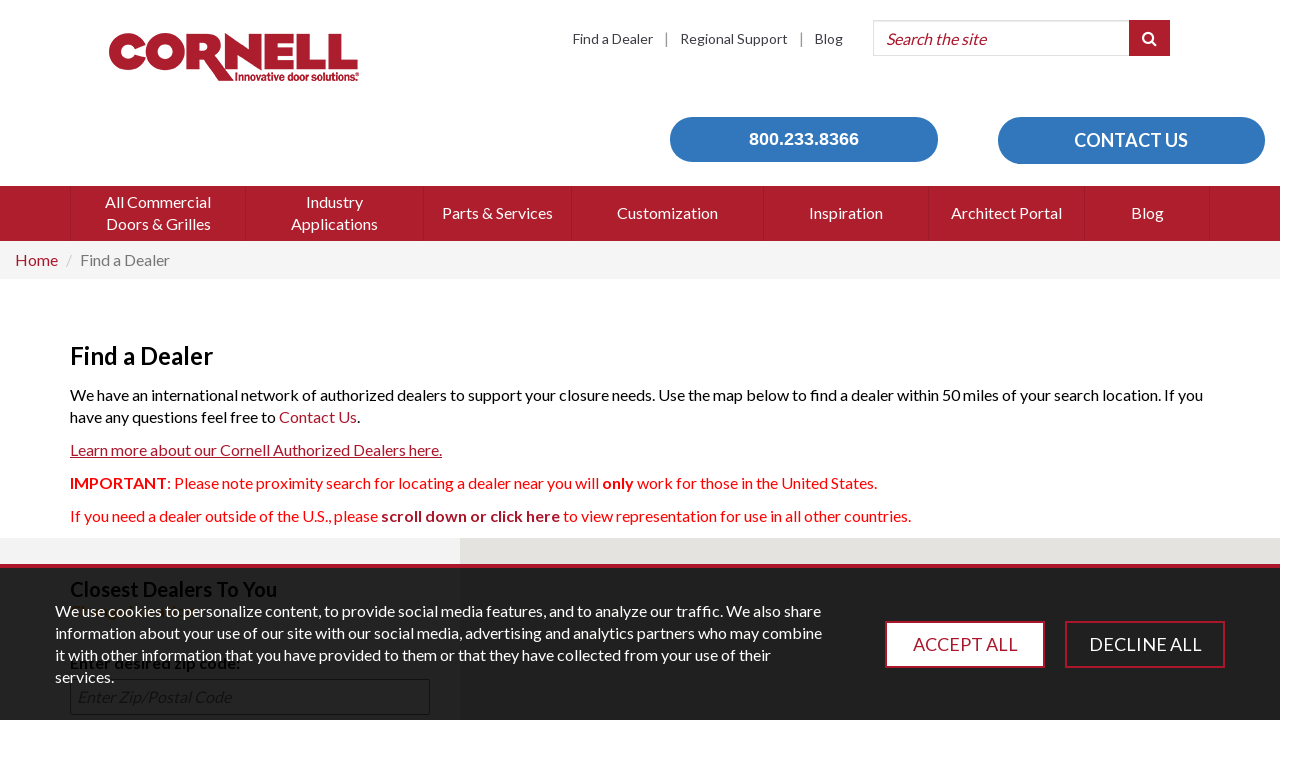

--- FILE ---
content_type: text/html; charset=utf-8
request_url: https://www.cornelliron.com/find-a-dealer?country=USA&region=NV
body_size: 28413
content:
 <!DOCTYPE html> <html lang="en"> <head> <meta http-equiv="X-UA-Compatible" content="IE=edge,chrome=1" /> <meta charset="utf-8" /><script type="text/javascript" src="/WebResource.axd?d=DzHrpQl5URXarFHAtrmzFrEcnqCAqVI4EQ3GbWcLwM9yQDRaYRQWyeUfnvR1phYImMuECezTU27mfLqJsvKKtu0mKz1ZKwp3bqZXdgViV8nHAfBCIP2T1VRmnMBfAFRhMy0r9i8awiVjTjCtA2fcxiBNEKB4jxcdUWEFP30tqWpPVu2Skfe6bZmJo3RTdSdW0&amp;t=637388871820000000">

</script><script type="text/javascript">
	(function() { TrackingConsentManager.init('\u003cdiv class=\"consent-container\"\u003e\r\n    \u003cdiv class=\"container\"\u003e\r\n        \u003cp class=\"consent-description\"\u003eWe use cookies to personalize content, to provide social media features, and to analyze our traffic.  We also share information about your use of our site with our social media, advertising and analytics partners who may combine it with other information that you have provided to them or that they have collected from your use of their services.\u003c/p\u003e\r\n        \u003ca class=\"consent-accept\" href=\"javascript:TrackingConsentManager.updateUserConsent(true)\"\u003eACCEPT ALL\u003c/a\u003e\r\n        \u003ca class=\"consent-reject\" href=\"javascript:TrackingConsentManager.updateUserConsent(false)\"\u003eDECLINE ALL\u003c/a\u003e\r\n    \u003c/div\u003e\r\n\u003c/div\u003e'); })();
</script> <meta name="viewport" content="width=device-width, initial-scale=1"> <title>
	Find an Authorized Cornell Iron Door Dealer | Cornell Iron
</title> <link rel="icon" type="image/x-icon" sizes="16x16" href="/css/custom/favicon_cornell.ico" /> <script src="/scripts/jQueryWithPlugins.min.js?v=AOy7X-zU3Qg1" type="text/javascript"></script><link href="//maxcdn.bootstrapcdn.com/font-awesome/4.5.0/css/font-awesome.min.css" rel="stylesheet" type="text/css" /> <link rel="preconnect" href="https://fonts.googleapis.com"> <link rel="preconnect" href="https://fonts.gstatic.com" crossorigin> <link href="https://fonts.googleapis.com/css2?family=Lato:wght@300;400;700&display=swap" rel="stylesheet"> <link href="/css/default.css?cb=03102023" rel="stylesheet" /> <link href="/css/custom/cc-styles.css" rel="stylesheet" /> <script type="text/javascript">
        (function () {
            var didInit = false;
            function initMunchkin() {
                if (didInit === false) {
                    didInit = true;
                    Munchkin.init('256-VME-936');
                }
            }
            var s = document.createElement('script');
            s.type = 'text/javascript';
            s.async = true;
            s.src = '//munchkin.marketo.net/munchkin.js';
            s.onreadystatechange = function () {
                if (this.readyState == 'complete' || this.readyState == 'loaded') {
                    initMunchkin();
                }
            };
            s.onload = initMunchkin;
            document.getElementsByTagName('head')[0].appendChild(s);
        })();
    </script> <style type="text/css" media="all">.godzilla {
 	color: green; 
}</style><script type="text/javascript">
(function(w,d,s,l,i){w[l]=w[l]||[];w[l].push({'gtm.start':
new Date().getTime(),event:'gtm.js'});var f=d.getElementsByTagName(s)[0],
j=d.createElement(s),dl=l!='dataLayer'?'&l='+l:'';j.async=true;j.src=
'https://www.googletagmanager.com/gtm.js?id='+i+dl;f.parentNode.insertBefore(j,f);
})(window,document,'script','dataLayer','GTM-5X4MHP3');

</script><style type="text/css" media="all">.topbuttons {
	width: 100%; 
  	text-align: center;
  	background-color: white;
}

.topbuttons td {
	background-color: white;
}

.topbuttons img {
	display: inline !important;
  	padding: 40px 15px 0 15px;
}  </style><script type="text/javascript">
(function(a,e,c,f,g,h,b,d){var k={ak:"992950425",cl:"JbtDCJi3j3kQmfG82QM",autoreplace:"8002338366"};a[c]=a[c]||function(){(a[c].q=a[c].q||[]).push(arguments)};a[g]||(a[g]=k.ak);b=e.createElement(h);b.async=1;b.src="//www.gstatic.com/wcm/loader.js";d=e.getElementsByTagName(h)[0];d.parentNode.insertBefore(b,d);a[f]=function(b,d,e){a[c](2,b,k,d,null,new Date,e)};a[f]()})(window,document,"_googWcmImpl","_googWcmGet","_googWcmAk","script")
</script><script type="text/javascript">
__sgConfig = { c: '001-61bff928-b269-41d1-82cc-359422996032', siteid: ''}
</script><script type="text/javascript" src="https://d2s9v0v2t0z9gk.cloudfront.net/web.js"></script><meta name="Generator" content="Sitefinity 13.1.7424.0 PU" /><link rel="canonical" href="https://www.cornelliron.com/find-a-dealer?country=USA&amp;region=NV" /><script type="text/javascript">
	
(function(){
    var metadataStr = '{\"Id\":\"88f6264f-8634-6a78-840e-ff00003b6d5a\",\"ContentType\":\"Page\",\"Title\":\"Find a Dealer\",\"CanonicalTitle\":\"Find a Dealer\",\"CanonicalUrl\":\"https://www.cornelliron.com/find-a-dealer?country=USA\u0026region=NV\",\"CreatedOn\":\"2016-02-15T12:55:59.047Z\",\"ModifiedOn\":\"2025-07-11T18:08:53.227Z\",\"SiteName\":\"Cornell\",\"PageId\":\"88f6264f-8634-6a78-840e-ff00003b6d5a\"}';
    window.decMetadata = window.decMetadata || {};
    window.decMetadata.contentMetadata = JSON.parse(metadataStr);
})();
</script><script type="text/javascript">
	(function() {
    var detectjs = false;
    var executeDataIntelligenceScript = function() {
        var source;
        if (!window.JSON) {
            source = '/WebResource.axd?d=tTNUeDtL8OsI39FmMLAdgFBb9_f5eKKbm2qFXP6CjeDb2JbWZmBQS5v6PPuIZ1Ww_dKRbRiRUYEs6-qgs2E-hUekmRLAKSX2c81Y5XypeAksLGpnfI16lC3uM32XrSkuKibm1KibbHRnqqdw1JwzcCS4livHkvEGs2DbTm8j57A1&t=637388871840000000';
        } else if (!detectjs) {
            source = '/WebResource.axd?d=[base64]&t=637388871820000000';
            detectjs = true;
        } else if (!window.DataIntelligenceSubmitScript) {
            source = '/WebResource.axd?d=[base64]&t=637388871820000000';
        } else if (!window.sfDataIntell) {
            source = 'https://cdn.insight.sitefinity.com/sdk/sitefinity-insight-client.min.3.0.11.js';
        } else {
            return DataIntelligenceSubmitScript.load({"apiServerUrl":"https://api.insight.sitefinity.com","apiKey":"751419d0-6e87-421c-98cf-00b1339193a7","applicationName":"Website","trackingCookieDomain":"","keepDecTrackingCookieOnTrackingConsentRejection":false});
        }
        var script = document.createElement('script');
        script.type = 'text/javascript';
        var callback = function() {
            if (!this.readyState || this.readyState === 'complete' || this.readyState === 'loaded') {
                executeDataIntelligenceScript();
            }
        };
        if(script.addEventListener) {
            script.addEventListener('load', callback, false);
        } else if(script.readyState) {
            script.onreadystatechange = callback;
        }
        script.src = source;
        return document.body.appendChild(script);
    };
    if (window.addEventListener) {
        window.addEventListener('load', executeDataIntelligenceScript, false);
    } else if (window.attachEvent) {
        window.attachEvent('onload', executeDataIntelligenceScript);
    }
})();
</script><meta name="description" content="Looking for a Cornell Iron Works dealer near you? Find authorized dealers for Cornell Iron Works products on our website and get in touch with an expert!" /></head> <body   class="cornell"  > <script src="//maps.googleapis.com/maps/api/js?key=AIzaSyD0btBIbkXsK8yo1EzQPm_G9iab2CjNlhQ" type="text/javascript"></script> <div class="sfPublicWrapper" id="PublicWrapper"> 

<!-- Google Tag Manager (noscript) -->
<noscript><iframe src="https://www.googletagmanager.com/ns.html?id=GTM-5X4MHP3"
height="0" width="0" style="display:none;visibility:hidden"></iframe></noscript>
<!-- End Google Tag Manager (noscript) -->


<script>(function(w,d,t,r,u){var f,n,i;w[u]=w[u]||[],f=function(){var o={ti:"17173699"};o.q=w[u],w[u]=new UET(o),w[u].push("pageLoad")},n=d.createElement(t),n.src=r,n.async=1,n.onload=n.onreadystatechange=function(){var s=this.readyState;s&&s!=="loaded"&&s!=="complete"||(f(),n.onload=n.onreadystatechange=null)},i=d.getElementsByTagName(t)[0],i.parentNode.insertBefore(n,i)})(window,document,"script","//bat.bing.com/bat.js","uetq");</script><div id="Contentplaceholder1_T89D8ADFA030_Col00" class="sf_colsIn header" data-sf-element="Container" data-placeholder-label="Container"><div class="row" data-sf-element="Row">
    <div id="Contentplaceholder1_T89D8ADFA067_Col00" class="sf_colsIn col-md-1" data-placeholder-label="Column 1" data-sf-element="Column 1">
    </div>
    <div id="Contentplaceholder1_T89D8ADFA067_Col01" class="sf_colsIn col-md-3" data-placeholder-label="Column 2" data-sf-element="Column 2">
<button type="button" class="mobile-nav-toggle navbar-toggle" data-toggle="collapse">
    <span class="sr-only">Toggle navigation</span>
    <span class="icon-bar"></span>
    <span class="icon-bar"></span>
    <span class="icon-bar"></span>
</button>

    <nav class="mobile-nav tm-20">
        <ul class="list-unstyled">
                <li>
                    <div class="input-group cc-search-widget searchbox-container">
                        <input type="search" class="form-control searchbox-input" data-destination-url="/search" placeholder="Search" title="Search">
                        <span class="input-group-btn">
                            <button class="btn btn-cornell searchbox-button" type="button"><i class="fa fa-search"></i></button>
                        </span>
                    </div>
                </li>
                <li>
        <a href="/products" class="mobile-nav__item">All Commercial Doors &amp; Grilles</a>            
    </li>
    <li>
        <a href="/applications" class="mobile-nav__item">Industry Applications </a>            
    </li>
    <li>
        <a href="/retrofit-remarket" class="mobile-nav__item">Parts &amp; Services</a>            
    </li>
    <li>
        <a href="/customization" class="mobile-nav__item">Customization</a>            
    </li>
    <li>
        <a href="/inspiration" class="mobile-nav__item">Inspiration</a>            
    </li>
    <li>
        <a href="/architectural-design-homepage" class="mobile-nav__item">Architect Portal</a>            
    </li>
        </ul>
    </nav>


<div >
    <div class="sf-Long-text" ><p>&nbsp;</p><p><a href="https://www.cornelliron.com/"><img alt="Cornell Logo_250_WebsiteTop" data-displaymode="Original" src="/images/default-source/logos/cornell/cornell-logo_250_websitetop.png?sfvrsn=b8c72b6d_2" title="Cornell Logo_250_WebsiteTop" /></a></p></div>    
</div>
    </div>
    <div id="Contentplaceholder1_T89D8ADFA067_Col02" class="sf_colsIn col-md-4" data-placeholder-label="Column 3" data-sf-element="Column 3">
    <nav class="super-nav mt-20" role="navigation">
    <a href="/find-a-dealer" class="super-nav__link">Find a Dealer</a>
    <span class="super-nav__spacer">|</span>
    <a href="/regional-map" class="super-nav__link">Regional Support</a>
    <span class="super-nav__spacer">|</span>
    <a href="/rolling-door-blog" class="super-nav__link">Blog</a>
    </nav>


    </div>
    <div id="Contentplaceholder1_T89D8ADFA067_Col03" class="sf_colsIn col-md-3" data-placeholder-label="Column 4" data-sf-element="Column 4">
<div class="input-group cc-search-widget mt-20 searchbox-container">
    <input type="search" class="form-control searchbox-input" data-destination-url="/search" placeholder="Search the site" title="Search">
    <span class="input-group-btn">
        <button class="btn btn-cornell searchbox-button" type="button"><i class="fa fa-search"></i></button>
    </span>
</div>

    </div>
    <div id="Contentplaceholder1_T89D8ADFA067_Col04" class="sf_colsIn col-md-1" data-placeholder-label="Column 5" data-sf-element="Column 5">
    </div>
</div>

</div>
<div class="row" data-sf-element="Row">
    <div id="Contentplaceholder1_T89D8ADFA094_Col00" class="sf_colsIn col-md-6" data-sf-element="Column 1" data-placeholder-label="Column 1">
    </div>
    <div id="Contentplaceholder1_T89D8ADFA094_Col01" class="sf_colsIn col-md-6" data-sf-element="Column 2" data-placeholder-label="Column 2"><div class="row" data-sf-element="Row">
    <div id="Contentplaceholder1_T89D8ADFA096_Col00" class="sf_colsIn col-md-6" data-sf-element="Column 1" data-placeholder-label="Column 1">
<div >
    <div class="sf-Long-text" ><div style="text-align:right;padding-left:15px;padding-right:15px;"><a href="tel:+18002338366" style="background-color:#3277BC;border-radius:50px;color:#ffffff;width:100%;padding:10px;font-size:18px;font-weight:bold;margin-top:25px;font-family:tahoma,geneva,sans-serif;display:inline-block;text-align:center;" id="HeaderCTA">800.233.8366</a>
</div></div>    
</div>
    </div>
    <div id="Contentplaceholder1_T89D8ADFA096_Col01" class="sf_colsIn col-md-6" data-sf-element="Column 2" data-placeholder-label="Column 2">
<div >
    <div class="sf-Long-text" ><div text-align:="" left;="" "=" " style="padding-left:15px;padding-right:15px;"><a href="https://www.cornelliron.com/contact-us "><button class="btn " style="font-weight:bold;background-color:#3277BC;border-radius:50px;color:#ffffff;padding:10px;width:100%;font-size:18px;font-family:tahoma,=;" "="" geneva,="" sans-serif;="" id="HeaderCTA">CONTACT US</button></a>
</div><br /></div>    
</div>
    </div>
</div>

    </div>
</div>



    <div class="top-nav open-on-hover">
        <div class="top-nav__container container">
            <nav class="navbar" role="navigation">
                <div class="row">
                    <div class="col-xs-12 collapse navbar-collapse" id="clopayNavCollapseTarget">
                        <nav class="navbar desktop-only">
        <div class="navbar-nav__item dropdown">
            <a href=/products data-toggle="dropdown" class="dropdown-toggle"><span>All Commercial Doors &amp; Grilles</span></a>
            <div class="dropdown-menu inner-nav container">
                        <div class="no-gutter">

            <div class="col col-sm-4 col-md-5 main-col">

                    <div class="parent-node-info show">
                        <p class="lead">Explore Our Product Lines</p>
                    </div>
                                        <div class="additional-info" id="E6ED2D4F-8634-6A78-840E-FF00003B6D5A">
                            <p class="lead">New Products</p>
                            <p>Check out our latest innovations and see what&#39;s new!</p>
                                <img class="img-responsive" src="/images/default-source/navigation-bar/new-products.tmb-top-menu.png?sfvrsn=395c0b6d_1" alt="New Products" />
                        </div>
                        <div class="additional-info" id="F98B364F-8634-6A78-840E-FF00003B6D5A">
                            <p class="lead">Rolling Service Doors</p>
                            <p>Choose our Service Door when you need an interior or exterior closure option that is secure, durable, customizable and compact.</p>
                                <img class="img-responsive" src="/images/default-source/navigation-bar/standard-door.tmb-top-menu.png?sfvrsn=ff5c0b6d_1" alt="Standard Door" />
                        </div>
                        <div class="additional-info" id="1801264F-8634-6A78-840E-FF00003B6D5A">
                            <p class="lead">High Performance Products</p>
                            <p>Whether you need advanced performance for security, productivity or air protection at the opening, we can suggest the right door or grille to meet your performance needs</p>
                                <img class="img-responsive" src="/images/default-source/navigation-bar/high-performance.tmb-top-menu.png?sfvrsn=d35c0b6d_1" alt="High Performance" />
                        </div>
                        <div class="additional-info" id="FD00264F-8634-6A78-840E-FF00003B6D5A">
                            <p class="lead">Max Protection Doors</p>
                            <p>Whether you need doors that can withstand hurricanes and high winds, or protection from the threat of riots and looters - our Max Protection Doors can meet your needs.</p>
                                <img class="img-responsive" src="/images/default-source/navigation-bar/max-protection.tmb-top-menu.png?sfvrsn=b45c0b6d_1" alt="Max Protection" />
                        </div>
                        <div class="additional-info" id="ADF3254F-8634-6A78-840E-FF00003B6D5A">
                            <p class="lead">Insulated Doors</p>
                            <p>We didn&#39;t invent the insulated door – but we perfected it.  Choose our market-leading energy-efficient insulated doors in extreme environments or anywhere you want to save on energy costs and go green.</p>
                                <img class="img-responsive" src="/images/default-source/navigation-bar/insulated.tmb-top-menu.png?sfvrsn=975c0b6d_1" alt="Insulated" />
                        </div>
                        <div class="additional-info" id="0601264F-8634-6A78-840E-FF00003B6D5A">
                            <p class="lead">Fire Rated Products</p>
                            <p>Our Fire Rated Products provide the highest level of life safety and fire protection available with the lowest cost of ownership in a modern, easily integrated package.</p>
                                <img class="img-responsive" src="/images/default-source/navigation-bar/fire-rated.tmb-top-menu.png?sfvrsn=6d5d0b6d_1" alt="Fire Rated" />
                        </div>
                        <div class="additional-info" id="1E5A254F-8634-6A78-840E-FF00003B6D5A">
                            <p class="lead">Security Grilles</p>
                            <p>No matter if you need it side folding or vertical coiling, our grilles provide both security with visual access for interior and exterior openings.</p>
                                <img class="img-responsive" src="/images/default-source/navigation-bar/security-grille.tmb-top-menu.png?sfvrsn=415d0b6d_1" alt="Security Grille" />
                        </div>
                        <div class="additional-info" id="C400264F-8634-6A78-840E-FF00003B6D5A">
                            <p class="lead">Rolling Counter Door</p>
                            <p>Commonly utilized in cafeterias, concession stands and ticket booths, Counter Shutters, also known as Counter Doors, provide accessibility and security in interior and exterior finished wall openings</p>
                                <img class="img-responsive" src="/images/default-source/navigation-bar/counter-door.tmb-top-menu.png?sfvrsn=2e5d0b6d_1" alt="Counter Door" />
                        </div>
                        <div class="additional-info" id="21D76A4F-8634-6A78-840E-FF00003B6D5A">
                            <p class="lead">Stacking Series</p>
                            <p>Compact stacking sectional doors that are uniquely engineered to stack with minimal backroom required</p>
                                <img class="img-responsive" src="/images/default-source/navigation-bar/stack_noback.tmb-top-menu.png?sfvrsn=dbed006d_1" alt="Stack_noBack" />
                        </div>
                        <div class="additional-info" id="0F01264F-8634-6A78-840E-FF00003B6D5A">
                            <p class="lead">Side Folding Grilles</p>
                            <p>Easily and quickly transform a large room into two or more sections for security, privacy or unparalleled sound control with our Accordion Partitions.  Secure storefronts and more with our Side Folding Grille options that blend effortlessly into any design.</p>
                                <img class="img-responsive" src="/images/default-source/navigation-bar/side-folding.tmb-top-menu.png?sfvrsn=f5d0b6d_1" alt="Side Folding" />
                        </div>
                        <div class="additional-info" id="278A274F-8634-6A78-840E-FF00003B6D5A">
                            <p class="lead">View Operator Information</p>
                            <p>There are many factors to consider when choosing how your door will operate. How fast you want it to open, how many times a day will it cycle and if there is power available are just a few of these factors. Here, you will find information on each of our available operators.</p>
                                <img class="img-responsive" src="/images/default-source/navigation-bar/operators.tmb-top-menu.png?sfvrsn=ec5d0b6d_1" alt="Operators" />
                        </div>
                        <div class="additional-info" id="7501444F-8634-6A78-840E-FF00003B6D5A">
                            <p class="lead">Download Library</p>
                            <p>Experience the convenience of downloading all your essential documents in one place!</p>
                                <img class="img-responsive" src="/images/default-source/navigation-bar/quick-downloads.tmb-top-menu.png?sfvrsn=c25d0b6d_1" alt="Quick Downloads" />
                        </div>
                        <div class="additional-info" id="90E4584F-8634-6A78-840E-FF00003B6D5A">
                            <p class="lead">Custom Commercial Doors</p>
                            <p>Regardless of the size, scope or scale of your project, we&#39;ll create a door made to your precise dimensions and specifications.</p>
                                <img class="img-responsive" src="/images/default-source/navigation-bar/custom.tmb-top-menu.png?sfvrsn=a75d0b6d_1" alt="Custom" />
                        </div>
                        <div class="additional-info" id="6471604F-8634-6A78-840E-FF00003B6D5A">
                            <p class="lead">Finishes, Colors and Options</p>
                            <p>From stainless to galvanized steel, or daffodil yellow to ruby red – our materials and finishes options are sure to complement your design.</p>
                                <img class="img-responsive" src="/images/default-source/navigation-bar/colors-and-finishes.tmb-top-menu.png?sfvrsn=515e0b6d_1" alt="Colors and Finishes" />
                        </div>
            </div>

            <div class="col col-sm-1"></div>
                <ul class="col col-sm-3 col-md-2 list-unstyled">
                        <li class="additional-info-link" data-id="E6ED2D4F-8634-6A78-840E-FF00003B6D5A">
                            <a href="/products/new-products" target="_self">New Products</a>
                        </li>
                        <li class="additional-info-link" data-id="F98B364F-8634-6A78-840E-FF00003B6D5A">
                            <a href="/products/rolling-service-doors" target="_self">Rolling Service Doors</a>
                        </li>
                        <li class="additional-info-link" data-id="1801264F-8634-6A78-840E-FF00003B6D5A">
                            <a href="/products/high-performance-doors" target="_self">High Performance Products</a>
                        </li>
                        <li class="additional-info-link" data-id="FD00264F-8634-6A78-840E-FF00003B6D5A">
                            <a href="/products/max-protection-doors" target="_self">Max Protection Doors</a>
                        </li>
                        <li class="additional-info-link" data-id="ADF3254F-8634-6A78-840E-FF00003B6D5A">
                            <a href="/products/insulated-doors" target="_self">Insulated Doors</a>
                        </li>
                        <li class="additional-info-link" data-id="0601264F-8634-6A78-840E-FF00003B6D5A">
                            <a href="/products/fire-products" target="_self">Fire Rated Products</a>
                        </li>
                        <li class="additional-info-link" data-id="1E5A254F-8634-6A78-840E-FF00003B6D5A">
                            <a href="/products/security-grilles" target="_self">Security Grilles</a>
                        </li>
                        <li class="additional-info-link" data-id="C400264F-8634-6A78-840E-FF00003B6D5A">
                            <a href="/products/counter-shutters" target="_self">Counter Doors</a>
                        </li>

                </ul>
                <div class="col hidden-sm col-md-1"></div>
                <ul class="col col-sm-3 col-md-2 list-unstyled">

                        <li class="additional-info-link" data-id="21D76A4F-8634-6A78-840E-FF00003B6D5A">
                            <a href="/products/stacking-series" target="_self">Stacking Series</a>
                        </li>
                        <li class="additional-info-link" data-id="0F01264F-8634-6A78-840E-FF00003B6D5A">
                            <a href="/products/side-folding-doors" target="_self">Side Folding Grilles</a>
                        </li>
                        <li class="additional-info-link" data-id="278A274F-8634-6A78-840E-FF00003B6D5A">
                            <a href="/products/operator-information" target="_self">Operators</a>
                        </li>
                        <li class="additional-info-link" data-id="7501444F-8634-6A78-840E-FF00003B6D5A">
                            <a href="/architectural-design-homepage/download-library" target="_self">Download Library</a>
                        </li>
                        <li class="additional-info-link" data-id="90E4584F-8634-6A78-840E-FF00003B6D5A">
                            <a href="/products/custom-commercial-doors" target="_self">Custom Commercial Doors</a>
                        </li>
                        <li class="additional-info-link" data-id="6471604F-8634-6A78-840E-FF00003B6D5A">
                            <a href="/products/finishes-colors-options" target="_self">Finishes, Colors and Options</a>
                        </li>
                        <li class="additional-info-link" data-id="008FD24F-8634-6A78-840E-FF00003B6D5A">
                            <a href="https://clopaycorporationproductselector.com/?utm_source=Cornell&amp;utm_medium=CornellWebsite&amp;utm_campaign=CornellArchPortalSelectorTool" target="_blank">Product Selector Tool</a>
                        </li>
                </ul>

            <div class="col-sm-1"></div>
        </div>

            </div>
        </div>
        <div class="navbar-nav__item dropdown">
            <a href=/applications data-toggle="dropdown" class="dropdown-toggle"><span>Industry Applications </span></a>
            <div class="dropdown-menu inner-nav container">
                        <div class="no-gutter">

            <div class="col col-sm-4 col-md-5 main-col">

                    <div class="parent-node-info show">
                        <p class="lead">Explore Applications </p>
                    </div>
                                        <div class="additional-info" id="3D23274F-8634-6A78-840E-FF00003B6D5A">
                            <p class="lead">Learn About Our Roll Up Grilles</p>
                            <p>Roll Up Security Gates keep areas safe, can be customized for special design projects, and require almost no maintenance.</p>
                                <img class="img-responsive" src="/images/default-source/navigation-bar/parking-garage.tmb-top-menu.png?sfvrsn=64560b6d_1" alt="Parking Garage" />
                        </div>
                        <div class="additional-info" id="ACCA664F-8634-6A78-840E-FF00003B6D5A">
                            <p class="lead">Auto Dealerships</p>
                            <p>Keeping auto dealerships safe and secure</p>
                                <img class="img-responsive" src="/images/default-source/navigation-bar/auto-red.tmb-top-menu.png?sfvrsn=790a0d6d_1" alt="Auto Red" />
                        </div>
                        <div class="additional-info" id="41AA504F-8634-6A78-840E-FF00003B6D5A">
                            <p class="lead">Learn About Bar and Restaurant Closures</p>
                            <p>Protecting your bar or restaurant is crucial. We take off some of the stress with the SteelWeave™ Metal Mesh Grille.</p>
                                <img class="img-responsive" src="/images/default-source/navigation-bar/bar-restaurant.tmb-top-menu.png?sfvrsn=db560b6d_1" alt="Bar Restaurant" />
                        </div>
                        <div class="additional-info" id="7821644F-8634-6A78-840E-FF00003B6D5A">
                            <p class="lead">Cannabis Industry</p>
                            <p>In the cannabis industry, keeping your staff, facility, and products secure is a make-or-break task. You know the importance of designing a building that’s secure for high value manufacturing and distribution, and we’re here to help.</p>
                                <img class="img-responsive" src="/images/default-source/navigation-bar/cannabis8a3e674f86346a78840eff00003b6d5a.tmb-top-menu.png?sfvrsn=f30a0d6d_1" alt="Cannabis No Circle" />
                        </div>
                        <div class="additional-info" id="1F3B654F-8634-6A78-840E-FF00003B6D5A">
                            <p class="lead">Fire Station Industry</p>
                            <p>Every second counts when there is a fire that needs to be fought.</p>
                                <img class="img-responsive" src="/images/default-source/navigation-bar/firehouse.tmb-top-menu.png?sfvrsn=74400b6d_1" alt="Firehouse" />
                        </div>
                        <div class="additional-info" id="390B264F-8634-6A78-840E-FF00003B6D5A">
                            <p class="lead">View Our Healthcare Closures</p>
                            <p>Choose from a selection of Fire Doors, Overhead Doors, Insulated Garage Doors, Rolling Counter Shutters, and more! Find the best safety solution with our products.</p>
                                <img class="img-responsive" src="/images/default-source/navigation-bar/hospital.tmb-top-menu.png?sfvrsn=45560b6d_1" alt="Hospital" />
                        </div>
                        <div class="additional-info" id="7CCB664F-8634-6A78-840E-FF00003B6D5A">
                            <p class="lead">Government Operations</p>
                            <p>No matter the operation, government facilities should always be fitted with the best security measures.</p>
                                <img class="img-responsive" src="/images/default-source/navigation-bar/government-red.tmb-top-menu.png?sfvrsn=560a0d6d_1" alt="Government Red" />
                        </div>
                        <div class="additional-info" id="0E0D264F-8634-6A78-840E-FF00003B6D5A">
                            <p class="lead">Learn About School and University Solutions</p>
                            <p>Choose from a selection of convenient solutions such as Accordion Folding Doors, Fire Doors, Security Doors, Side Folding Grilles, and so much more! Contact our design specialists with design ideas.</p>
                                <img class="img-responsive" src="/images/default-source/navigation-bar/school.tmb-top-menu.png?sfvrsn=22560b6d_1" alt="School" />
                        </div>
                        <div class="additional-info" id="C40D264F-8634-6A78-840E-FF00003B6D5A">
                            <p class="lead">Learn About Our Retail Closures</p>
                            <p>Learn what type of Rolling Door and Security Door is right for your security needs.</p>
                                <img class="img-responsive" src="/images/default-source/navigation-bar/retail.tmb-top-menu.png?sfvrsn=fa560b6d_1" alt="Retail" />
                        </div>
                        <div class="additional-info" id="A151274F-8634-6A78-840E-FF00003B6D5A">
                            <p class="lead">Learn about our pharmacy closures</p>
                            <p>We provide custom security solutions to protect your pharmacy and preserve your medications against forced entry and theft.</p>
                                <img class="img-responsive" src="/images/default-source/navigation-bar/pharmacy.tmb-top-menu.png?sfvrsn=be560b6d_1" alt="Pharmacy" />
                        </div>
                        <div class="additional-info" id="82C9664F-8634-6A78-840E-FF00003B6D5A">
                            <p class="lead">Warehousing</p>
                            <p>We&#39;re here to help you find the perfect doors for your needs, whether you&#39;re building a new warehouse or outfitting an existing space.</p>
                                <img class="img-responsive" src="/images/default-source/navigation-bar/warehouse553e674f86346a78840eff00003b6d5a.tmb-top-menu.png?sfvrsn=2c0a0d6d_1" alt="Warehouse" />
                        </div>
                        <div class="additional-info" id="FEDC754F-8634-6A78-840E-FF00003B6D5A">
                            <p class="lead">Door &amp; Grille Application Guide</p>
                            <p></p>
                                <img class="img-responsive" src="/images/default-source/navigation-bar/side-folding.tmb-top-menu.png?sfvrsn=f5d0b6d_1" alt="Side Folding" />
                        </div>
                        <div class="additional-info" id="4D70AB4F-8634-6A78-840E-FF00003B6D5A">
                            <p class="lead">Cannabis Industry</p>
                            <p>In the cannabis industry, keeping your staff, facility, and products secure is a make-or-break task. You know the importance of designing a building that’s secure for high value manufacturing and distribution, and we’re here to help.</p>
                                <img class="img-responsive" src="/images/default-source/navigation-bar/cannabis8a3e674f86346a78840eff00003b6d5a.tmb-top-menu.png?sfvrsn=f30a0d6d_1" alt="Cannabis No Circle" />
                        </div>
            </div>

            <div class="col col-sm-1"></div>
                <ul class="col col-sm-3 col-md-2 list-unstyled">
                        <li class="additional-info-link" data-id="3D23274F-8634-6A78-840E-FF00003B6D5A">
                            <a href="/applications/parking-facilities" target="_self">Parking</a>
                        </li>
                        <li class="additional-info-link" data-id="ACCA664F-8634-6A78-840E-FF00003B6D5A">
                            <a href="/applications/auto-dealerships" target="_self">Auto Dealerships</a>
                        </li>
                        <li class="additional-info-link" data-id="41AA504F-8634-6A78-840E-FF00003B6D5A">
                            <a href="/applications/bar-and-restaurant" target="_self">Hospitality</a>
                        </li>
                        <li class="additional-info-link" data-id="7821644F-8634-6A78-840E-FF00003B6D5A">
                            <a href="/applications/cannabis-industry" target="_self">Cannabis Industry</a>
                        </li>
                        <li class="additional-info-link" data-id="1F3B654F-8634-6A78-840E-FF00003B6D5A">
                            <a href="/applications/fire-station-industry" target="_self">Fire Station Industry</a>
                        </li>
                        <li class="additional-info-link" data-id="390B264F-8634-6A78-840E-FF00003B6D5A">
                            <a href="/applications/healthcare" target="_self">Healthcare</a>
                        </li>
                        <li class="additional-info-link" data-id="7CCB664F-8634-6A78-840E-FF00003B6D5A">
                            <a href="/applications/government" target="_self">Government</a>
                        </li>

                </ul>
                <div class="col hidden-sm col-md-1"></div>
                <ul class="col col-sm-3 col-md-2 list-unstyled">

                        <li class="additional-info-link" data-id="0E0D264F-8634-6A78-840E-FF00003B6D5A">
                            <a href="/applications/schools-universities" target="_self">Schools &amp; Universities</a>
                        </li>
                        <li class="additional-info-link" data-id="C40D264F-8634-6A78-840E-FF00003B6D5A">
                            <a href="/applications/retail" target="_self">Retail</a>
                        </li>
                        <li class="additional-info-link" data-id="A151274F-8634-6A78-840E-FF00003B6D5A">
                            <a href="/applications/pharmacies" target="_self">Pharmacies</a>
                        </li>
                        <li class="additional-info-link" data-id="82C9664F-8634-6A78-840E-FF00003B6D5A">
                            <a href="/applications/warehousing" target="_self">Warehousing</a>
                        </li>
                        <li class="additional-info-link" data-id="FA54674F-8634-6A78-840E-FF00003B6D5A">
                            <a href="/applications/heavy-equipment-storage" target="_self">Heavy Equipment Storage</a>
                        </li>
                        <li class="additional-info-link" data-id="FEDC754F-8634-6A78-840E-FF00003B6D5A">
                            <a href="https://www.cornelliron.com/docs/default-source/1v-data-sheets/additional-documents/cornell/2023-application-chart-3-cornell.pdf" target="_blank">Application Product Guide</a>
                        </li>
                        <li class="additional-info-link" data-id="4D70AB4F-8634-6A78-840E-FF00003B6D5A">
                            <a href="/applications/self-storage-facilities" target="_self">Cannabis Industry</a>
                        </li>
                </ul>

            <div class="col-sm-1"></div>
        </div>

            </div>
        </div>
        <div class="navbar-nav__item dropdown">
            <a href=/retrofit-remarket data-toggle="dropdown" class="dropdown-toggle"><span>Parts &amp; Services</span></a>
            <div class="dropdown-menu inner-nav container">
                        <div class="no-gutter">

            <div class="col col-sm-4 col-md-5 main-col">

                    <div class="parent-node-info show">
                        <p class="lead">Explore Parts &amp; Services</p>
                    </div>
                                        <div class="additional-info" id="ABBA2B4F-8634-6A78-840E-FF00003B6D5A">
                            <p class="lead">Installation &amp; Maintenance Manuals</p>
                            <p>Installation  and maintenance manuals download library.</p>
                                <img class="img-responsive" src="/images/default-source/navigation-bar/install-manual.tmb-top-menu.png?sfvrsn=2f4f0b6d_1" alt="Install Manual" />
                        </div>
                        <div class="additional-info" id="5E11264F-8634-6A78-840E-FF00003B6D5A">
                            <p class="lead">Dealer Services</p>
                            <p>You focus on taking care of your customer.  We focus on taking care of you.</p>
                                <img class="img-responsive" src="/images/default-source/navigation-bar/dealer-services.tmb-top-menu.png?sfvrsn=a4f0b6d_1" alt="Dealer Services" />
                        </div>
                        <div class="additional-info" id="7A01444F-8634-6A78-840E-FF00003B6D5A">
                            <p class="lead">Operators &amp; Motors</p>
                            <p>Check out our wide selection of overhead door operators designed for use with our rolling doors, shutters and grilles.</p>
                                <img class="img-responsive" src="/images/default-source/navigation-bar/operators937b614f86346a78840eff00003b6d5a.tmb-top-menu.png?sfvrsn=ea4f0b6d_1" alt="Operators" />
                        </div>
                        <div class="additional-info" id="9311264F-8634-6A78-840E-FF00003B6D5A">
                            <p class="lead">Parts</p>
                            <p>We provide stocked and custom parts to get your rolling doors back to their peak performance.</p>
                                <img class="img-responsive" src="/images/default-source/navigation-bar/parts.tmb-top-menu.png?sfvrsn=c54f0b6d_1" alt="Parts" />
                        </div>
                        <div class="additional-info" id="9C11264F-8634-6A78-840E-FF00003B6D5A">
                            <p class="lead">Accessories</p>
                            <p>Enhance the performance or aesthetics of your rolling door, grille or counter shutter.</p>
                                <img class="img-responsive" src="/images/default-source/navigation-bar/accessories.tmb-top-menu.png?sfvrsn=a24f0b6d_1" alt="Accessories" />
                        </div>
                        <div class="additional-info" id="7BDD464F-8634-6A78-840E-FF00003B6D5A">
                            <p class="lead">Installation Videos</p>
                            <p>Rolling door and grille installation videos.</p>
                                <img class="img-responsive" src="/images/default-source/navigation-bar/video-gallery.tmb-top-menu.png?sfvrsn=a4c0b6d_1" alt="Video Gallery" />
                        </div>
                        <div class="additional-info" id="8AE75C4F-8634-6A78-840E-FF00003B6D5A">
                            <p class="lead">Roll-Up Door Installation</p>
                            <p>Before getting to work on your Cornell roll-up door installation, view our process.</p>
                                <img class="img-responsive" src="/images/default-source/navigation-bar/rollup-door-install.tmb-top-menu.png?sfvrsn=6e480b6d_1" alt="RollUp Door Install" />
                        </div>
                        <div class="additional-info" id="EB82724F-8634-6A78-840E-FF00003B6D5A">
                            <p class="lead">Hours of Operation</p>
                            <p>Mountain Top, PA Office:
Monday - Friday: 8:30am - 4:30pm EST

Goodyear, AZ Office:
Monday - Friday 8:30am - 4:30pm MST</p>
                        </div>
            </div>

            <div class="col col-sm-1"></div>
                <ul class="col col-sm-3 col-md-2 list-unstyled">
                        <li class="additional-info-link" data-id="ABBA2B4F-8634-6A78-840E-FF00003B6D5A">
                            <a href="/retrofit-remarket/installation-and-maintenance-manuals" target="_self">Installation &amp; Maintenance Manuals</a>
                        </li>
                        <li class="additional-info-link" data-id="5E11264F-8634-6A78-840E-FF00003B6D5A">
                            <a href="/retrofit-remarket/dealer-services" target="_self">Dealer Services</a>
                        </li>
                        <li class="additional-info-link" data-id="7A01444F-8634-6A78-840E-FF00003B6D5A">
                            <a href="/products/operator-information" target="_self">Operators &amp; Motors</a>
                        </li>
                        <li class="additional-info-link" data-id="9311264F-8634-6A78-840E-FF00003B6D5A">
                            <a href="/retrofit-remarket/parts" target="_self">Parts</a>
                        </li>

                </ul>
                <div class="col hidden-sm col-md-1"></div>
                <ul class="col col-sm-3 col-md-2 list-unstyled">

                        <li class="additional-info-link" data-id="9C11264F-8634-6A78-840E-FF00003B6D5A">
                            <a href="/retrofit-remarket/accessories" target="_self">Accessories</a>
                        </li>
                        <li class="additional-info-link" data-id="7BDD464F-8634-6A78-840E-FF00003B6D5A">
                            <a href="/retrofit-remarket/installation-videos" target="_self">Installation Videos</a>
                        </li>
                        <li class="additional-info-link" data-id="8AE75C4F-8634-6A78-840E-FF00003B6D5A">
                            <a href="/retrofit-remarket/roll-up-door-installation" target="_self">Roll-Up Door Installation</a>
                        </li>
                        <li class="additional-info-link" data-id="EB82724F-8634-6A78-840E-FF00003B6D5A">
                            <a href="/retrofit-remarket/technical-services-hours-of-operation" target="_self">Technical Services and Parts</a>
                        </li>
                </ul>

            <div class="col-sm-1"></div>
        </div>

            </div>
        </div>
        <div class="navbar-nav__item dropdown">
            <a href=/customization data-toggle="dropdown" class="dropdown-toggle"><span>Customization</span></a>
            <div class="dropdown-menu inner-nav container">
                        <div class="no-gutter">

            <div class="col col-sm-4 col-md-5 main-col">

                    <div class="parent-node-info show">
                        <p class="lead">Explore Customization Ideas</p>
                    </div>
                                        <div class="additional-info" id="AE11264F-8634-6A78-840E-FF00003B6D5A">
                            <p class="lead">Learn About Our Materials &amp; Finishes</p>
                            <p>From stainless to galvanized steel, or daffodil yellow to ruby red – our materials and finishes options are sure to compliment your design.</p>
                                <img class="img-responsive" src="/images/default-source/navigation-bar/finishes.tmb-top-menu.png?sfvrsn=96420b6d_1" alt="Finishes" />
                        </div>
                        <div class="additional-info" id="B711264F-8634-6A78-840E-FF00003B6D5A">
                            <p class="lead">Check Out Our Product Options</p>
                            <p>Standard offerings are, well, standard.  And we know you spend most of your days creating designs that are decidedly not standard.  That’s why all of our doors and grilles are built to order, so you can build a door that is as unique as your design.</p>
                                <img class="img-responsive" src="/images/default-source/navigation-bar/options.tmb-top-menu.png?sfvrsn=68430b6d_1" alt="Options" />
                        </div>
                        <div class="additional-info" id="6631264F-8634-6A78-840E-FF00003B6D5A">
                            <p class="lead">See our RAL Colors</p>
                            <p>See our full range of standard RAL colors available for powder coating onto the different components of our doors.</p>
                                <img class="img-responsive" src="/images/default-source/navigation-bar/colors-and-finishes.tmb-top-menu.png?sfvrsn=515e0b6d_1" alt="Colors and Finishes" />
                        </div>
            </div>

            <div class="col col-sm-1"></div>
                <ul class="col col-sm-3 col-md-2 list-unstyled">
                        <li class="additional-info-link" data-id="AE11264F-8634-6A78-840E-FF00003B6D5A">
                            <a href="/customization/materials-finishes" target="_self">Materials &amp; Finishes</a>
                        </li>
                        <li class="additional-info-link" data-id="B711264F-8634-6A78-840E-FF00003B6D5A">
                            <a href="/customization/options" target="_self">Options</a>
                        </li>

                </ul>
                <div class="col hidden-sm col-md-1"></div>
                <ul class="col col-sm-3 col-md-2 list-unstyled">

                        <li class="additional-info-link" data-id="6631264F-8634-6A78-840E-FF00003B6D5A">
                            <a href="/customization/ral-colors" target="_self">RAL Powder Coat Colors</a>
                        </li>
                </ul>

            <div class="col-sm-1"></div>
        </div>

            </div>
        </div>
        <div class="navbar-nav__item dropdown">
            <a href=/inspiration data-toggle="dropdown" class="dropdown-toggle"><span>Inspiration</span></a>
            <div class="dropdown-menu inner-nav container">
                        <div class="no-gutter">

            <div class="col col-sm-4 col-md-5 main-col">

                    <div class="parent-node-info show">
                        <p class="lead">Gain Inspiration for Your Next Project</p>
                    </div>
                                        <div class="additional-info" id="A511264F-8634-6A78-840E-FF00003B6D5A">
                            <p class="lead">Check out the Project Gallery</p>
                            <p>See some projects that contain our products and learn why our customers are happy they chose us.</p>
                                <img class="img-responsive" src="/images/default-source/navigation-bar/project-gallery.tmb-top-menu.png?sfvrsn=284c0b6d_1" alt="Project Gallery" />
                        </div>
                        <div class="additional-info" id="C911264F-8634-6A78-840E-FF00003B6D5A">
                            <p class="lead">Watch our Videos</p>
                            <p>Learn more about our products and our company - watch our videos!</p>
                                <img class="img-responsive" src="/images/default-source/navigation-bar/video-gallery.tmb-top-menu.png?sfvrsn=a4c0b6d_1" alt="Video Gallery" />
                        </div>
            </div>

            <div class="col col-sm-1"></div>
                <ul class="col col-sm-3 col-md-2 list-unstyled">
                        <li class="additional-info-link" data-id="A511264F-8634-6A78-840E-FF00003B6D5A">
                            <a href="/inspiration/project-gallery" target="_self">Project Gallery</a>
                        </li>

                </ul>
                <div class="col hidden-sm col-md-1"></div>
                <ul class="col col-sm-3 col-md-2 list-unstyled">

                        <li class="additional-info-link" data-id="C911264F-8634-6A78-840E-FF00003B6D5A">
                            <a href="/inspiration/video-gallery" target="_self">Video Gallery</a>
                        </li>
                </ul>

            <div class="col-sm-1"></div>
        </div>

            </div>
        </div>
        <div class="navbar-nav__item dropdown">
            <a href=/architectural-design-homepage data-toggle="dropdown" class="dropdown-toggle"><span>Architect Portal</span></a>
            <div class="dropdown-menu inner-nav container">
                        <div class="no-gutter">

            <div class="col col-sm-4 col-md-5 main-col">

                    <div class="parent-node-info show">
                        <p class="lead">Explore Architectural Tools and Services </p>
                    </div>
                                        <div class="additional-info" id="6E9D474F-8634-6A78-840E-FF00003B6D5A">
                            <p class="lead">Technical Assistance</p>
                            <p>Contact us for technical assistance.</p>
                                <img class="img-responsive" src="/images/default-source/navigation-bar/technical-assistance.tmb-top-menu.png?sfvrsn=9b60b6d_1" alt="Technical Assistance" />
                        </div>
                        <div class="additional-info" id="538F4C4F-8634-6A78-840E-FF00003B6D5A">
                            <p class="lead">Frequently Asked Questions</p>
                            <p>Check out our top most asked questions.</p>
                                <img class="img-responsive" src="/images/default-source/navigation-bar/questions.tmb-top-menu.png?sfvrsn=e4b60b6d_1" alt="Questions" />
                        </div>
                        <div class="additional-info" id="6204374F-8634-6A78-840E-FF00003B6D5A">
                            <p class="lead">We Draw For You</p>
                            <p>Looking for help? Upload your drawings or specifications and one of our Design Specialists will deliver standard drawings for you.</p>
                                <img class="img-responsive" src="/images/default-source/navigation-bar/draw-for-you.tmb-top-menu.png?sfvrsn=bab60b6d_1" alt="Draw for You" />
                        </div>
                        <div class="additional-info" id="8107374F-8634-6A78-840E-FF00003B6D5A">
                            <p class="lead">Check out our Custom Door Solutions</p>
                            <p>Is your project far from standard? Fearful that your design can&#39;t be achieved? Our team of Design Specialists are experts when it comes to customized projects.</p>
                                <img class="img-responsive" src="/images/default-source/navigation-bar/customed82614f86346a78840eff00003b6d5a.tmb-top-menu.png?sfvrsn=94b60b6d_1" alt="Custom" />
                        </div>
                        <div class="additional-info" id="64F8364F-8634-6A78-840E-FF00003B6D5A">
                            <p class="lead">Design Tools</p>
                            <p>Choose from a variety of tools available to you to assist with your design needs.</p>
                                <img class="img-responsive" src="/images/default-source/navigation-bar/design-tools.tmb-top-menu.png?sfvrsn=74b70b6d_1" alt="Design Tools" />
                        </div>
                        <div class="additional-info" id="0C0B3C4F-8634-6A78-840E-FF00003B6D5A">
                            <p class="lead">Download Library</p>
                            <p>Experience the convenience of downloading all your essential documents in one place!</p>
                                <img class="img-responsive" src="/images/default-source/navigation-bar/downloads.tmb-top-menu.png?sfvrsn=42b70b6d_1" alt="Downloads" />
                        </div>
                        <div class="additional-info" id="68B4284F-8634-6A78-840E-FF00003B6D5A">
                            <p class="lead">LEED Information</p>
                            <p>Find out how Cornell&#39;s product components measure up on the LEED rating system.</p>
                                <img class="img-responsive" src="/images/default-source/navigation-bar/leed.tmb-top-menu.png?sfvrsn=13b70b6d_1" alt="LEED" />
                        </div>
                        <div class="additional-info" id="5F12264F-8634-6A78-840E-FF00003B6D5A">
                            <p class="lead">Product Codes and Listings</p>
                            <p>Find out what building codes and listings our products meet and gather the necessary documentation for your project.</p>
                                <img class="img-responsive" src="/images/default-source/navigation-bar/codes-and-listing.tmb-top-menu.png?sfvrsn=f0b70b6d_1" alt="Codes and Listing" />
                        </div>
                        <div class="additional-info" id="79645D4F-8634-6A78-840E-FF00003B6D5A">
                            <p class="lead">Meet the Team</p>
                            <p>With over 100 years of experience combined, our Architect Design Team and Products Representatives are here to help you choose the perfect door for any application.</p>
                                <img class="img-responsive" src="/images/default-source/navigation-bar/meet-the-team.tmb-top-menu.png?sfvrsn=d2b70b6d_1" alt="Meet the Team" />
                        </div>
                        <div class="additional-info" id="CCC3614F-8634-6A78-840E-FF00003B6D5A">
                            <p class="lead">Operator Manuals</p>
                            <p>View all of our operator manuals in one convenient place.</p>
                                <img class="img-responsive" src="/images/default-source/navigation-bar/operators937b614f86346a78840eff00003b6d5a.tmb-top-menu.png?sfvrsn=ea4f0b6d_1" alt="Operators" />
                        </div>
                        <div class="additional-info" id="E3F1734F-8634-6A78-840E-FF00003B6D5A">
                            <p class="lead">Looking for the right door for your application? We can help!</p>
                            <p>Follow the prompts through our product selector tool to receive a list of recommended products to meet the needs of your application.</p>
                        </div>
            </div>

            <div class="col col-sm-1"></div>
                <ul class="col col-sm-3 col-md-2 list-unstyled">
                        <li class="additional-info-link" data-id="6E9D474F-8634-6A78-840E-FF00003B6D5A">
                            <a href="/contact-us/contact-us-design" target="_self">Technical Assistance</a>
                        </li>
                        <li class="additional-info-link" data-id="538F4C4F-8634-6A78-840E-FF00003B6D5A">
                            <a href="/architectural-design-homepage/architect-faq" target="_self">Frequently Asked Questions</a>
                        </li>
                        <li class="additional-info-link" data-id="6204374F-8634-6A78-840E-FF00003B6D5A">
                            <a href="/architectural-design-homepage/24-hour-drawings" target="_self">We Draw For You</a>
                        </li>
                        <li class="additional-info-link" data-id="8107374F-8634-6A78-840E-FF00003B6D5A">
                            <a href="/architectural-design-homepage/custom-door-solutions" target="_self">Custom Door Solutions</a>
                        </li>
                        <li class="additional-info-link" data-id="64F8364F-8634-6A78-840E-FF00003B6D5A">
                            <a href="/architectural-design-homepage/self-service-tools" target="_self">Design Tools</a>
                        </li>
                        <li class="additional-info-link" data-id="0C0B3C4F-8634-6A78-840E-FF00003B6D5A">
                            <a href="/architectural-design-homepage/download-library" target="_self">Download Library</a>
                        </li>

                </ul>
                <div class="col hidden-sm col-md-1"></div>
                <ul class="col col-sm-3 col-md-2 list-unstyled">

                        <li class="additional-info-link" data-id="68B4284F-8634-6A78-840E-FF00003B6D5A">
                            <a href="/architectural-design-homepage/leed-information" target="_self">LEED Information</a>
                        </li>
                        <li class="additional-info-link" data-id="5F12264F-8634-6A78-840E-FF00003B6D5A">
                            <a href="/architectural-design-homepage/codes-listings" target="_self">Codes &amp; Listings</a>
                        </li>
                        <li class="additional-info-link" data-id="79645D4F-8634-6A78-840E-FF00003B6D5A">
                            <a href="https://clopay.cornellcookson.com/ads-team" target="_blank">Meet the Team</a>
                        </li>
                        <li class="additional-info-link" data-id="CCC3614F-8634-6A78-840E-FF00003B6D5A">
                            <a href="/architectural-design-homepage/operator-manuals" target="_self">Operator Manuals</a>
                        </li>
                        <li class="additional-info-link" data-id="E3F1734F-8634-6A78-840E-FF00003B6D5A">
                            <a href="https://clopaycorporationproductselector.com/?utm_source=Cornell&amp;utm_medium=CornellWebsite&amp;utm_campaign=CornellArchPortalSelectorTool" target="_blank">Product Selector Tool</a>
                        </li>
                        <li class="additional-info-link" data-id="0646E94F-8634-6A78-840E-FF00003B6D5A">
                            <a href="https://education.clopay.com/architect/login.php" target="_blank">ClopayED</a>
                        </li>
                </ul>

            <div class="col-sm-1"></div>
        </div>

            </div>
        </div>
        <div class="navbar-nav__item ">
            <a href="/rolling-door-blog" target="_self"><span>Blog</span></a>
        </div>
                        </nav>
                        <nav class="navbar clopay-only mobile-only accordion">
        <div class="mobile-nav-panel mobile-nav-container">
            <div class="mobile-nav-label"><span>All Commercial Doors &amp; Grilles</span></div>
            <div class="mobile-nav-content">
                        <div class="no-gutter">
            <div class="col col-sm-4 col-md-5 main-col">
                        <div class="additional-info" id="E6ED2D4F-8634-6A78-840E-FF00003B6D5A">
                            <p class="lead">New Products</p>
                            <p>Check out our latest innovations and see what&#39;s new!</p>
                                <img class="img-responsive" src="/images/default-source/navigation-bar/new-products.tmb-top-menu.png?sfvrsn=395c0b6d_1" alt="New Products" />
                        </div>
                        <div class="additional-info" id="F98B364F-8634-6A78-840E-FF00003B6D5A">
                            <p class="lead">Rolling Service Doors</p>
                            <p>Choose our Service Door when you need an interior or exterior closure option that is secure, durable, customizable and compact.</p>
                                <img class="img-responsive" src="/images/default-source/navigation-bar/standard-door.tmb-top-menu.png?sfvrsn=ff5c0b6d_1" alt="Standard Door" />
                        </div>
                        <div class="additional-info" id="1801264F-8634-6A78-840E-FF00003B6D5A">
                            <p class="lead">High Performance Products</p>
                            <p>Whether you need advanced performance for security, productivity or air protection at the opening, we can suggest the right door or grille to meet your performance needs</p>
                                <img class="img-responsive" src="/images/default-source/navigation-bar/high-performance.tmb-top-menu.png?sfvrsn=d35c0b6d_1" alt="High Performance" />
                        </div>
                        <div class="additional-info" id="FD00264F-8634-6A78-840E-FF00003B6D5A">
                            <p class="lead">Max Protection Doors</p>
                            <p>Whether you need doors that can withstand hurricanes and high winds, or protection from the threat of riots and looters - our Max Protection Doors can meet your needs.</p>
                                <img class="img-responsive" src="/images/default-source/navigation-bar/max-protection.tmb-top-menu.png?sfvrsn=b45c0b6d_1" alt="Max Protection" />
                        </div>
                        <div class="additional-info" id="ADF3254F-8634-6A78-840E-FF00003B6D5A">
                            <p class="lead">Insulated Doors</p>
                            <p>We didn&#39;t invent the insulated door – but we perfected it.  Choose our market-leading energy-efficient insulated doors in extreme environments or anywhere you want to save on energy costs and go green.</p>
                                <img class="img-responsive" src="/images/default-source/navigation-bar/insulated.tmb-top-menu.png?sfvrsn=975c0b6d_1" alt="Insulated" />
                        </div>
                        <div class="additional-info" id="0601264F-8634-6A78-840E-FF00003B6D5A">
                            <p class="lead">Fire Rated Products</p>
                            <p>Our Fire Rated Products provide the highest level of life safety and fire protection available with the lowest cost of ownership in a modern, easily integrated package.</p>
                                <img class="img-responsive" src="/images/default-source/navigation-bar/fire-rated.tmb-top-menu.png?sfvrsn=6d5d0b6d_1" alt="Fire Rated" />
                        </div>
                        <div class="additional-info" id="1E5A254F-8634-6A78-840E-FF00003B6D5A">
                            <p class="lead">Security Grilles</p>
                            <p>No matter if you need it side folding or vertical coiling, our grilles provide both security with visual access for interior and exterior openings.</p>
                                <img class="img-responsive" src="/images/default-source/navigation-bar/security-grille.tmb-top-menu.png?sfvrsn=415d0b6d_1" alt="Security Grille" />
                        </div>
                        <div class="additional-info" id="C400264F-8634-6A78-840E-FF00003B6D5A">
                            <p class="lead">Rolling Counter Door</p>
                            <p>Commonly utilized in cafeterias, concession stands and ticket booths, Counter Shutters, also known as Counter Doors, provide accessibility and security in interior and exterior finished wall openings</p>
                                <img class="img-responsive" src="/images/default-source/navigation-bar/counter-door.tmb-top-menu.png?sfvrsn=2e5d0b6d_1" alt="Counter Door" />
                        </div>
                        <div class="additional-info" id="21D76A4F-8634-6A78-840E-FF00003B6D5A">
                            <p class="lead">Stacking Series</p>
                            <p>Compact stacking sectional doors that are uniquely engineered to stack with minimal backroom required</p>
                                <img class="img-responsive" src="/images/default-source/navigation-bar/stack_noback.tmb-top-menu.png?sfvrsn=dbed006d_1" alt="Stack_noBack" />
                        </div>
                        <div class="additional-info" id="0F01264F-8634-6A78-840E-FF00003B6D5A">
                            <p class="lead">Side Folding Grilles</p>
                            <p>Easily and quickly transform a large room into two or more sections for security, privacy or unparalleled sound control with our Accordion Partitions.  Secure storefronts and more with our Side Folding Grille options that blend effortlessly into any design.</p>
                                <img class="img-responsive" src="/images/default-source/navigation-bar/side-folding.tmb-top-menu.png?sfvrsn=f5d0b6d_1" alt="Side Folding" />
                        </div>
                        <div class="additional-info" id="278A274F-8634-6A78-840E-FF00003B6D5A">
                            <p class="lead">View Operator Information</p>
                            <p>There are many factors to consider when choosing how your door will operate. How fast you want it to open, how many times a day will it cycle and if there is power available are just a few of these factors. Here, you will find information on each of our available operators.</p>
                                <img class="img-responsive" src="/images/default-source/navigation-bar/operators.tmb-top-menu.png?sfvrsn=ec5d0b6d_1" alt="Operators" />
                        </div>
                        <div class="additional-info" id="7501444F-8634-6A78-840E-FF00003B6D5A">
                            <p class="lead">Download Library</p>
                            <p>Experience the convenience of downloading all your essential documents in one place!</p>
                                <img class="img-responsive" src="/images/default-source/navigation-bar/quick-downloads.tmb-top-menu.png?sfvrsn=c25d0b6d_1" alt="Quick Downloads" />
                        </div>
                        <div class="additional-info" id="90E4584F-8634-6A78-840E-FF00003B6D5A">
                            <p class="lead">Custom Commercial Doors</p>
                            <p>Regardless of the size, scope or scale of your project, we&#39;ll create a door made to your precise dimensions and specifications.</p>
                                <img class="img-responsive" src="/images/default-source/navigation-bar/custom.tmb-top-menu.png?sfvrsn=a75d0b6d_1" alt="Custom" />
                        </div>
                        <div class="additional-info" id="6471604F-8634-6A78-840E-FF00003B6D5A">
                            <p class="lead">Finishes, Colors and Options</p>
                            <p>From stainless to galvanized steel, or daffodil yellow to ruby red – our materials and finishes options are sure to complement your design.</p>
                                <img class="img-responsive" src="/images/default-source/navigation-bar/colors-and-finishes.tmb-top-menu.png?sfvrsn=515e0b6d_1" alt="Colors and Finishes" />
                        </div>
            </div>

            <div class="col col-sm-1"></div>
                <ul class="col col-sm-3 col-md-2 list-unstyled">
                        <li class="additional-info-link" data-id="E6ED2D4F-8634-6A78-840E-FF00003B6D5A">
                            <a href="/products/new-products" target="_self">New Products</a>
                        </li>
                        <li class="additional-info-link" data-id="F98B364F-8634-6A78-840E-FF00003B6D5A">
                            <a href="/products/rolling-service-doors" target="_self">Rolling Service Doors</a>
                        </li>
                        <li class="additional-info-link" data-id="1801264F-8634-6A78-840E-FF00003B6D5A">
                            <a href="/products/high-performance-doors" target="_self">High Performance Products</a>
                        </li>
                        <li class="additional-info-link" data-id="FD00264F-8634-6A78-840E-FF00003B6D5A">
                            <a href="/products/max-protection-doors" target="_self">Max Protection Doors</a>
                        </li>
                        <li class="additional-info-link" data-id="ADF3254F-8634-6A78-840E-FF00003B6D5A">
                            <a href="/products/insulated-doors" target="_self">Insulated Doors</a>
                        </li>
                        <li class="additional-info-link" data-id="0601264F-8634-6A78-840E-FF00003B6D5A">
                            <a href="/products/fire-products" target="_self">Fire Rated Products</a>
                        </li>
                        <li class="additional-info-link" data-id="1E5A254F-8634-6A78-840E-FF00003B6D5A">
                            <a href="/products/security-grilles" target="_self">Security Grilles</a>
                        </li>
                        <li class="additional-info-link" data-id="C400264F-8634-6A78-840E-FF00003B6D5A">
                            <a href="/products/counter-shutters" target="_self">Counter Doors</a>
                        </li>

                </ul>
                <div class="col hidden-sm col-md-1"></div>
                <ul class="col col-sm-3 col-md-2 list-unstyled">

                        <li class="additional-info-link" data-id="21D76A4F-8634-6A78-840E-FF00003B6D5A">
                            <a href="/products/stacking-series" target="_self">Stacking Series</a>
                        </li>
                        <li class="additional-info-link" data-id="0F01264F-8634-6A78-840E-FF00003B6D5A">
                            <a href="/products/side-folding-doors" target="_self">Side Folding Grilles</a>
                        </li>
                        <li class="additional-info-link" data-id="278A274F-8634-6A78-840E-FF00003B6D5A">
                            <a href="/products/operator-information" target="_self">Operators</a>
                        </li>
                        <li class="additional-info-link" data-id="7501444F-8634-6A78-840E-FF00003B6D5A">
                            <a href="/architectural-design-homepage/download-library" target="_self">Download Library</a>
                        </li>
                        <li class="additional-info-link" data-id="90E4584F-8634-6A78-840E-FF00003B6D5A">
                            <a href="/products/custom-commercial-doors" target="_self">Custom Commercial Doors</a>
                        </li>
                        <li class="additional-info-link" data-id="6471604F-8634-6A78-840E-FF00003B6D5A">
                            <a href="/products/finishes-colors-options" target="_self">Finishes, Colors and Options</a>
                        </li>
                        <li class="additional-info-link" data-id="008FD24F-8634-6A78-840E-FF00003B6D5A">
                            <a href="https://clopaycorporationproductselector.com/?utm_source=Cornell&amp;utm_medium=CornellWebsite&amp;utm_campaign=CornellArchPortalSelectorTool" target="_blank">Product Selector Tool</a>
                        </li>
                </ul>

            <div class="col-sm-1"></div>
        </div>

            </div>
        </div>
        <div class="mobile-nav-panel mobile-nav-container">
            <div class="mobile-nav-label"><span>Industry Applications </span></div>
            <div class="mobile-nav-content">
                        <div class="no-gutter">
            <div class="col col-sm-4 col-md-5 main-col">
                        <div class="additional-info" id="3D23274F-8634-6A78-840E-FF00003B6D5A">
                            <p class="lead">Learn About Our Roll Up Grilles</p>
                            <p>Roll Up Security Gates keep areas safe, can be customized for special design projects, and require almost no maintenance.</p>
                                <img class="img-responsive" src="/images/default-source/navigation-bar/parking-garage.tmb-top-menu.png?sfvrsn=64560b6d_1" alt="Parking Garage" />
                        </div>
                        <div class="additional-info" id="ACCA664F-8634-6A78-840E-FF00003B6D5A">
                            <p class="lead">Auto Dealerships</p>
                            <p>Keeping auto dealerships safe and secure</p>
                                <img class="img-responsive" src="/images/default-source/navigation-bar/auto-red.tmb-top-menu.png?sfvrsn=790a0d6d_1" alt="Auto Red" />
                        </div>
                        <div class="additional-info" id="41AA504F-8634-6A78-840E-FF00003B6D5A">
                            <p class="lead">Learn About Bar and Restaurant Closures</p>
                            <p>Protecting your bar or restaurant is crucial. We take off some of the stress with the SteelWeave™ Metal Mesh Grille.</p>
                                <img class="img-responsive" src="/images/default-source/navigation-bar/bar-restaurant.tmb-top-menu.png?sfvrsn=db560b6d_1" alt="Bar Restaurant" />
                        </div>
                        <div class="additional-info" id="7821644F-8634-6A78-840E-FF00003B6D5A">
                            <p class="lead">Cannabis Industry</p>
                            <p>In the cannabis industry, keeping your staff, facility, and products secure is a make-or-break task. You know the importance of designing a building that’s secure for high value manufacturing and distribution, and we’re here to help.</p>
                                <img class="img-responsive" src="/images/default-source/navigation-bar/cannabis8a3e674f86346a78840eff00003b6d5a.tmb-top-menu.png?sfvrsn=f30a0d6d_1" alt="Cannabis No Circle" />
                        </div>
                        <div class="additional-info" id="1F3B654F-8634-6A78-840E-FF00003B6D5A">
                            <p class="lead">Fire Station Industry</p>
                            <p>Every second counts when there is a fire that needs to be fought.</p>
                                <img class="img-responsive" src="/images/default-source/navigation-bar/firehouse.tmb-top-menu.png?sfvrsn=74400b6d_1" alt="Firehouse" />
                        </div>
                        <div class="additional-info" id="390B264F-8634-6A78-840E-FF00003B6D5A">
                            <p class="lead">View Our Healthcare Closures</p>
                            <p>Choose from a selection of Fire Doors, Overhead Doors, Insulated Garage Doors, Rolling Counter Shutters, and more! Find the best safety solution with our products.</p>
                                <img class="img-responsive" src="/images/default-source/navigation-bar/hospital.tmb-top-menu.png?sfvrsn=45560b6d_1" alt="Hospital" />
                        </div>
                        <div class="additional-info" id="7CCB664F-8634-6A78-840E-FF00003B6D5A">
                            <p class="lead">Government Operations</p>
                            <p>No matter the operation, government facilities should always be fitted with the best security measures.</p>
                                <img class="img-responsive" src="/images/default-source/navigation-bar/government-red.tmb-top-menu.png?sfvrsn=560a0d6d_1" alt="Government Red" />
                        </div>
                        <div class="additional-info" id="0E0D264F-8634-6A78-840E-FF00003B6D5A">
                            <p class="lead">Learn About School and University Solutions</p>
                            <p>Choose from a selection of convenient solutions such as Accordion Folding Doors, Fire Doors, Security Doors, Side Folding Grilles, and so much more! Contact our design specialists with design ideas.</p>
                                <img class="img-responsive" src="/images/default-source/navigation-bar/school.tmb-top-menu.png?sfvrsn=22560b6d_1" alt="School" />
                        </div>
                        <div class="additional-info" id="C40D264F-8634-6A78-840E-FF00003B6D5A">
                            <p class="lead">Learn About Our Retail Closures</p>
                            <p>Learn what type of Rolling Door and Security Door is right for your security needs.</p>
                                <img class="img-responsive" src="/images/default-source/navigation-bar/retail.tmb-top-menu.png?sfvrsn=fa560b6d_1" alt="Retail" />
                        </div>
                        <div class="additional-info" id="A151274F-8634-6A78-840E-FF00003B6D5A">
                            <p class="lead">Learn about our pharmacy closures</p>
                            <p>We provide custom security solutions to protect your pharmacy and preserve your medications against forced entry and theft.</p>
                                <img class="img-responsive" src="/images/default-source/navigation-bar/pharmacy.tmb-top-menu.png?sfvrsn=be560b6d_1" alt="Pharmacy" />
                        </div>
                        <div class="additional-info" id="82C9664F-8634-6A78-840E-FF00003B6D5A">
                            <p class="lead">Warehousing</p>
                            <p>We&#39;re here to help you find the perfect doors for your needs, whether you&#39;re building a new warehouse or outfitting an existing space.</p>
                                <img class="img-responsive" src="/images/default-source/navigation-bar/warehouse553e674f86346a78840eff00003b6d5a.tmb-top-menu.png?sfvrsn=2c0a0d6d_1" alt="Warehouse" />
                        </div>
                        <div class="additional-info" id="FEDC754F-8634-6A78-840E-FF00003B6D5A">
                            <p class="lead">Door &amp; Grille Application Guide</p>
                            <p></p>
                                <img class="img-responsive" src="/images/default-source/navigation-bar/side-folding.tmb-top-menu.png?sfvrsn=f5d0b6d_1" alt="Side Folding" />
                        </div>
                        <div class="additional-info" id="4D70AB4F-8634-6A78-840E-FF00003B6D5A">
                            <p class="lead">Cannabis Industry</p>
                            <p>In the cannabis industry, keeping your staff, facility, and products secure is a make-or-break task. You know the importance of designing a building that’s secure for high value manufacturing and distribution, and we’re here to help.</p>
                                <img class="img-responsive" src="/images/default-source/navigation-bar/cannabis8a3e674f86346a78840eff00003b6d5a.tmb-top-menu.png?sfvrsn=f30a0d6d_1" alt="Cannabis No Circle" />
                        </div>
            </div>

            <div class="col col-sm-1"></div>
                <ul class="col col-sm-3 col-md-2 list-unstyled">
                        <li class="additional-info-link" data-id="3D23274F-8634-6A78-840E-FF00003B6D5A">
                            <a href="/applications/parking-facilities" target="_self">Parking</a>
                        </li>
                        <li class="additional-info-link" data-id="ACCA664F-8634-6A78-840E-FF00003B6D5A">
                            <a href="/applications/auto-dealerships" target="_self">Auto Dealerships</a>
                        </li>
                        <li class="additional-info-link" data-id="41AA504F-8634-6A78-840E-FF00003B6D5A">
                            <a href="/applications/bar-and-restaurant" target="_self">Hospitality</a>
                        </li>
                        <li class="additional-info-link" data-id="7821644F-8634-6A78-840E-FF00003B6D5A">
                            <a href="/applications/cannabis-industry" target="_self">Cannabis Industry</a>
                        </li>
                        <li class="additional-info-link" data-id="1F3B654F-8634-6A78-840E-FF00003B6D5A">
                            <a href="/applications/fire-station-industry" target="_self">Fire Station Industry</a>
                        </li>
                        <li class="additional-info-link" data-id="390B264F-8634-6A78-840E-FF00003B6D5A">
                            <a href="/applications/healthcare" target="_self">Healthcare</a>
                        </li>
                        <li class="additional-info-link" data-id="7CCB664F-8634-6A78-840E-FF00003B6D5A">
                            <a href="/applications/government" target="_self">Government</a>
                        </li>

                </ul>
                <div class="col hidden-sm col-md-1"></div>
                <ul class="col col-sm-3 col-md-2 list-unstyled">

                        <li class="additional-info-link" data-id="0E0D264F-8634-6A78-840E-FF00003B6D5A">
                            <a href="/applications/schools-universities" target="_self">Schools &amp; Universities</a>
                        </li>
                        <li class="additional-info-link" data-id="C40D264F-8634-6A78-840E-FF00003B6D5A">
                            <a href="/applications/retail" target="_self">Retail</a>
                        </li>
                        <li class="additional-info-link" data-id="A151274F-8634-6A78-840E-FF00003B6D5A">
                            <a href="/applications/pharmacies" target="_self">Pharmacies</a>
                        </li>
                        <li class="additional-info-link" data-id="82C9664F-8634-6A78-840E-FF00003B6D5A">
                            <a href="/applications/warehousing" target="_self">Warehousing</a>
                        </li>
                        <li class="additional-info-link" data-id="FA54674F-8634-6A78-840E-FF00003B6D5A">
                            <a href="/applications/heavy-equipment-storage" target="_self">Heavy Equipment Storage</a>
                        </li>
                        <li class="additional-info-link" data-id="FEDC754F-8634-6A78-840E-FF00003B6D5A">
                            <a href="https://www.cornelliron.com/docs/default-source/1v-data-sheets/additional-documents/cornell/2023-application-chart-3-cornell.pdf" target="_blank">Application Product Guide</a>
                        </li>
                        <li class="additional-info-link" data-id="4D70AB4F-8634-6A78-840E-FF00003B6D5A">
                            <a href="/applications/self-storage-facilities" target="_self">Cannabis Industry</a>
                        </li>
                </ul>

            <div class="col-sm-1"></div>
        </div>

            </div>
        </div>
        <div class="mobile-nav-panel mobile-nav-container">
            <div class="mobile-nav-label"><span>Parts &amp; Services</span></div>
            <div class="mobile-nav-content">
                        <div class="no-gutter">
            <div class="col col-sm-4 col-md-5 main-col">
                        <div class="additional-info" id="ABBA2B4F-8634-6A78-840E-FF00003B6D5A">
                            <p class="lead">Installation &amp; Maintenance Manuals</p>
                            <p>Installation  and maintenance manuals download library.</p>
                                <img class="img-responsive" src="/images/default-source/navigation-bar/install-manual.tmb-top-menu.png?sfvrsn=2f4f0b6d_1" alt="Install Manual" />
                        </div>
                        <div class="additional-info" id="5E11264F-8634-6A78-840E-FF00003B6D5A">
                            <p class="lead">Dealer Services</p>
                            <p>You focus on taking care of your customer.  We focus on taking care of you.</p>
                                <img class="img-responsive" src="/images/default-source/navigation-bar/dealer-services.tmb-top-menu.png?sfvrsn=a4f0b6d_1" alt="Dealer Services" />
                        </div>
                        <div class="additional-info" id="7A01444F-8634-6A78-840E-FF00003B6D5A">
                            <p class="lead">Operators &amp; Motors</p>
                            <p>Check out our wide selection of overhead door operators designed for use with our rolling doors, shutters and grilles.</p>
                                <img class="img-responsive" src="/images/default-source/navigation-bar/operators937b614f86346a78840eff00003b6d5a.tmb-top-menu.png?sfvrsn=ea4f0b6d_1" alt="Operators" />
                        </div>
                        <div class="additional-info" id="9311264F-8634-6A78-840E-FF00003B6D5A">
                            <p class="lead">Parts</p>
                            <p>We provide stocked and custom parts to get your rolling doors back to their peak performance.</p>
                                <img class="img-responsive" src="/images/default-source/navigation-bar/parts.tmb-top-menu.png?sfvrsn=c54f0b6d_1" alt="Parts" />
                        </div>
                        <div class="additional-info" id="9C11264F-8634-6A78-840E-FF00003B6D5A">
                            <p class="lead">Accessories</p>
                            <p>Enhance the performance or aesthetics of your rolling door, grille or counter shutter.</p>
                                <img class="img-responsive" src="/images/default-source/navigation-bar/accessories.tmb-top-menu.png?sfvrsn=a24f0b6d_1" alt="Accessories" />
                        </div>
                        <div class="additional-info" id="7BDD464F-8634-6A78-840E-FF00003B6D5A">
                            <p class="lead">Installation Videos</p>
                            <p>Rolling door and grille installation videos.</p>
                                <img class="img-responsive" src="/images/default-source/navigation-bar/video-gallery.tmb-top-menu.png?sfvrsn=a4c0b6d_1" alt="Video Gallery" />
                        </div>
                        <div class="additional-info" id="8AE75C4F-8634-6A78-840E-FF00003B6D5A">
                            <p class="lead">Roll-Up Door Installation</p>
                            <p>Before getting to work on your Cornell roll-up door installation, view our process.</p>
                                <img class="img-responsive" src="/images/default-source/navigation-bar/rollup-door-install.tmb-top-menu.png?sfvrsn=6e480b6d_1" alt="RollUp Door Install" />
                        </div>
                        <div class="additional-info" id="EB82724F-8634-6A78-840E-FF00003B6D5A">
                            <p class="lead">Hours of Operation</p>
                            <p>Mountain Top, PA Office:
Monday - Friday: 8:30am - 4:30pm EST

Goodyear, AZ Office:
Monday - Friday 8:30am - 4:30pm MST</p>
                        </div>
            </div>

            <div class="col col-sm-1"></div>
                <ul class="col col-sm-3 col-md-2 list-unstyled">
                        <li class="additional-info-link" data-id="ABBA2B4F-8634-6A78-840E-FF00003B6D5A">
                            <a href="/retrofit-remarket/installation-and-maintenance-manuals" target="_self">Installation &amp; Maintenance Manuals</a>
                        </li>
                        <li class="additional-info-link" data-id="5E11264F-8634-6A78-840E-FF00003B6D5A">
                            <a href="/retrofit-remarket/dealer-services" target="_self">Dealer Services</a>
                        </li>
                        <li class="additional-info-link" data-id="7A01444F-8634-6A78-840E-FF00003B6D5A">
                            <a href="/products/operator-information" target="_self">Operators &amp; Motors</a>
                        </li>
                        <li class="additional-info-link" data-id="9311264F-8634-6A78-840E-FF00003B6D5A">
                            <a href="/retrofit-remarket/parts" target="_self">Parts</a>
                        </li>

                </ul>
                <div class="col hidden-sm col-md-1"></div>
                <ul class="col col-sm-3 col-md-2 list-unstyled">

                        <li class="additional-info-link" data-id="9C11264F-8634-6A78-840E-FF00003B6D5A">
                            <a href="/retrofit-remarket/accessories" target="_self">Accessories</a>
                        </li>
                        <li class="additional-info-link" data-id="7BDD464F-8634-6A78-840E-FF00003B6D5A">
                            <a href="/retrofit-remarket/installation-videos" target="_self">Installation Videos</a>
                        </li>
                        <li class="additional-info-link" data-id="8AE75C4F-8634-6A78-840E-FF00003B6D5A">
                            <a href="/retrofit-remarket/roll-up-door-installation" target="_self">Roll-Up Door Installation</a>
                        </li>
                        <li class="additional-info-link" data-id="EB82724F-8634-6A78-840E-FF00003B6D5A">
                            <a href="/retrofit-remarket/technical-services-hours-of-operation" target="_self">Technical Services and Parts</a>
                        </li>
                </ul>

            <div class="col-sm-1"></div>
        </div>

            </div>
        </div>
        <div class="mobile-nav-panel mobile-nav-container">
            <div class="mobile-nav-label"><span>Customization</span></div>
            <div class="mobile-nav-content">
                        <div class="no-gutter">
            <div class="col col-sm-4 col-md-5 main-col">
                        <div class="additional-info" id="AE11264F-8634-6A78-840E-FF00003B6D5A">
                            <p class="lead">Learn About Our Materials &amp; Finishes</p>
                            <p>From stainless to galvanized steel, or daffodil yellow to ruby red – our materials and finishes options are sure to compliment your design.</p>
                                <img class="img-responsive" src="/images/default-source/navigation-bar/finishes.tmb-top-menu.png?sfvrsn=96420b6d_1" alt="Finishes" />
                        </div>
                        <div class="additional-info" id="B711264F-8634-6A78-840E-FF00003B6D5A">
                            <p class="lead">Check Out Our Product Options</p>
                            <p>Standard offerings are, well, standard.  And we know you spend most of your days creating designs that are decidedly not standard.  That’s why all of our doors and grilles are built to order, so you can build a door that is as unique as your design.</p>
                                <img class="img-responsive" src="/images/default-source/navigation-bar/options.tmb-top-menu.png?sfvrsn=68430b6d_1" alt="Options" />
                        </div>
                        <div class="additional-info" id="6631264F-8634-6A78-840E-FF00003B6D5A">
                            <p class="lead">See our RAL Colors</p>
                            <p>See our full range of standard RAL colors available for powder coating onto the different components of our doors.</p>
                                <img class="img-responsive" src="/images/default-source/navigation-bar/colors-and-finishes.tmb-top-menu.png?sfvrsn=515e0b6d_1" alt="Colors and Finishes" />
                        </div>
            </div>

            <div class="col col-sm-1"></div>
                <ul class="col col-sm-3 col-md-2 list-unstyled">
                        <li class="additional-info-link" data-id="AE11264F-8634-6A78-840E-FF00003B6D5A">
                            <a href="/customization/materials-finishes" target="_self">Materials &amp; Finishes</a>
                        </li>
                        <li class="additional-info-link" data-id="B711264F-8634-6A78-840E-FF00003B6D5A">
                            <a href="/customization/options" target="_self">Options</a>
                        </li>

                </ul>
                <div class="col hidden-sm col-md-1"></div>
                <ul class="col col-sm-3 col-md-2 list-unstyled">

                        <li class="additional-info-link" data-id="6631264F-8634-6A78-840E-FF00003B6D5A">
                            <a href="/customization/ral-colors" target="_self">RAL Powder Coat Colors</a>
                        </li>
                </ul>

            <div class="col-sm-1"></div>
        </div>

            </div>
        </div>
        <div class="mobile-nav-panel mobile-nav-container">
            <div class="mobile-nav-label"><span>Inspiration</span></div>
            <div class="mobile-nav-content">
                        <div class="no-gutter">
            <div class="col col-sm-4 col-md-5 main-col">
                        <div class="additional-info" id="A511264F-8634-6A78-840E-FF00003B6D5A">
                            <p class="lead">Check out the Project Gallery</p>
                            <p>See some projects that contain our products and learn why our customers are happy they chose us.</p>
                                <img class="img-responsive" src="/images/default-source/navigation-bar/project-gallery.tmb-top-menu.png?sfvrsn=284c0b6d_1" alt="Project Gallery" />
                        </div>
                        <div class="additional-info" id="C911264F-8634-6A78-840E-FF00003B6D5A">
                            <p class="lead">Watch our Videos</p>
                            <p>Learn more about our products and our company - watch our videos!</p>
                                <img class="img-responsive" src="/images/default-source/navigation-bar/video-gallery.tmb-top-menu.png?sfvrsn=a4c0b6d_1" alt="Video Gallery" />
                        </div>
            </div>

            <div class="col col-sm-1"></div>
                <ul class="col col-sm-3 col-md-2 list-unstyled">
                        <li class="additional-info-link" data-id="A511264F-8634-6A78-840E-FF00003B6D5A">
                            <a href="/inspiration/project-gallery" target="_self">Project Gallery</a>
                        </li>

                </ul>
                <div class="col hidden-sm col-md-1"></div>
                <ul class="col col-sm-3 col-md-2 list-unstyled">

                        <li class="additional-info-link" data-id="C911264F-8634-6A78-840E-FF00003B6D5A">
                            <a href="/inspiration/video-gallery" target="_self">Video Gallery</a>
                        </li>
                </ul>

            <div class="col-sm-1"></div>
        </div>

            </div>
        </div>
        <div class="mobile-nav-panel mobile-nav-container">
            <div class="mobile-nav-label"><span>Architect Portal</span></div>
            <div class="mobile-nav-content">
                        <div class="no-gutter">
            <div class="col col-sm-4 col-md-5 main-col">
                        <div class="additional-info" id="6E9D474F-8634-6A78-840E-FF00003B6D5A">
                            <p class="lead">Technical Assistance</p>
                            <p>Contact us for technical assistance.</p>
                                <img class="img-responsive" src="/images/default-source/navigation-bar/technical-assistance.tmb-top-menu.png?sfvrsn=9b60b6d_1" alt="Technical Assistance" />
                        </div>
                        <div class="additional-info" id="538F4C4F-8634-6A78-840E-FF00003B6D5A">
                            <p class="lead">Frequently Asked Questions</p>
                            <p>Check out our top most asked questions.</p>
                                <img class="img-responsive" src="/images/default-source/navigation-bar/questions.tmb-top-menu.png?sfvrsn=e4b60b6d_1" alt="Questions" />
                        </div>
                        <div class="additional-info" id="6204374F-8634-6A78-840E-FF00003B6D5A">
                            <p class="lead">We Draw For You</p>
                            <p>Looking for help? Upload your drawings or specifications and one of our Design Specialists will deliver standard drawings for you.</p>
                                <img class="img-responsive" src="/images/default-source/navigation-bar/draw-for-you.tmb-top-menu.png?sfvrsn=bab60b6d_1" alt="Draw for You" />
                        </div>
                        <div class="additional-info" id="8107374F-8634-6A78-840E-FF00003B6D5A">
                            <p class="lead">Check out our Custom Door Solutions</p>
                            <p>Is your project far from standard? Fearful that your design can&#39;t be achieved? Our team of Design Specialists are experts when it comes to customized projects.</p>
                                <img class="img-responsive" src="/images/default-source/navigation-bar/customed82614f86346a78840eff00003b6d5a.tmb-top-menu.png?sfvrsn=94b60b6d_1" alt="Custom" />
                        </div>
                        <div class="additional-info" id="64F8364F-8634-6A78-840E-FF00003B6D5A">
                            <p class="lead">Design Tools</p>
                            <p>Choose from a variety of tools available to you to assist with your design needs.</p>
                                <img class="img-responsive" src="/images/default-source/navigation-bar/design-tools.tmb-top-menu.png?sfvrsn=74b70b6d_1" alt="Design Tools" />
                        </div>
                        <div class="additional-info" id="0C0B3C4F-8634-6A78-840E-FF00003B6D5A">
                            <p class="lead">Download Library</p>
                            <p>Experience the convenience of downloading all your essential documents in one place!</p>
                                <img class="img-responsive" src="/images/default-source/navigation-bar/downloads.tmb-top-menu.png?sfvrsn=42b70b6d_1" alt="Downloads" />
                        </div>
                        <div class="additional-info" id="68B4284F-8634-6A78-840E-FF00003B6D5A">
                            <p class="lead">LEED Information</p>
                            <p>Find out how Cornell&#39;s product components measure up on the LEED rating system.</p>
                                <img class="img-responsive" src="/images/default-source/navigation-bar/leed.tmb-top-menu.png?sfvrsn=13b70b6d_1" alt="LEED" />
                        </div>
                        <div class="additional-info" id="5F12264F-8634-6A78-840E-FF00003B6D5A">
                            <p class="lead">Product Codes and Listings</p>
                            <p>Find out what building codes and listings our products meet and gather the necessary documentation for your project.</p>
                                <img class="img-responsive" src="/images/default-source/navigation-bar/codes-and-listing.tmb-top-menu.png?sfvrsn=f0b70b6d_1" alt="Codes and Listing" />
                        </div>
                        <div class="additional-info" id="79645D4F-8634-6A78-840E-FF00003B6D5A">
                            <p class="lead">Meet the Team</p>
                            <p>With over 100 years of experience combined, our Architect Design Team and Products Representatives are here to help you choose the perfect door for any application.</p>
                                <img class="img-responsive" src="/images/default-source/navigation-bar/meet-the-team.tmb-top-menu.png?sfvrsn=d2b70b6d_1" alt="Meet the Team" />
                        </div>
                        <div class="additional-info" id="CCC3614F-8634-6A78-840E-FF00003B6D5A">
                            <p class="lead">Operator Manuals</p>
                            <p>View all of our operator manuals in one convenient place.</p>
                                <img class="img-responsive" src="/images/default-source/navigation-bar/operators937b614f86346a78840eff00003b6d5a.tmb-top-menu.png?sfvrsn=ea4f0b6d_1" alt="Operators" />
                        </div>
                        <div class="additional-info" id="E3F1734F-8634-6A78-840E-FF00003B6D5A">
                            <p class="lead">Looking for the right door for your application? We can help!</p>
                            <p>Follow the prompts through our product selector tool to receive a list of recommended products to meet the needs of your application.</p>
                        </div>
            </div>

            <div class="col col-sm-1"></div>
                <ul class="col col-sm-3 col-md-2 list-unstyled">
                        <li class="additional-info-link" data-id="6E9D474F-8634-6A78-840E-FF00003B6D5A">
                            <a href="/contact-us/contact-us-design" target="_self">Technical Assistance</a>
                        </li>
                        <li class="additional-info-link" data-id="538F4C4F-8634-6A78-840E-FF00003B6D5A">
                            <a href="/architectural-design-homepage/architect-faq" target="_self">Frequently Asked Questions</a>
                        </li>
                        <li class="additional-info-link" data-id="6204374F-8634-6A78-840E-FF00003B6D5A">
                            <a href="/architectural-design-homepage/24-hour-drawings" target="_self">We Draw For You</a>
                        </li>
                        <li class="additional-info-link" data-id="8107374F-8634-6A78-840E-FF00003B6D5A">
                            <a href="/architectural-design-homepage/custom-door-solutions" target="_self">Custom Door Solutions</a>
                        </li>
                        <li class="additional-info-link" data-id="64F8364F-8634-6A78-840E-FF00003B6D5A">
                            <a href="/architectural-design-homepage/self-service-tools" target="_self">Design Tools</a>
                        </li>
                        <li class="additional-info-link" data-id="0C0B3C4F-8634-6A78-840E-FF00003B6D5A">
                            <a href="/architectural-design-homepage/download-library" target="_self">Download Library</a>
                        </li>

                </ul>
                <div class="col hidden-sm col-md-1"></div>
                <ul class="col col-sm-3 col-md-2 list-unstyled">

                        <li class="additional-info-link" data-id="68B4284F-8634-6A78-840E-FF00003B6D5A">
                            <a href="/architectural-design-homepage/leed-information" target="_self">LEED Information</a>
                        </li>
                        <li class="additional-info-link" data-id="5F12264F-8634-6A78-840E-FF00003B6D5A">
                            <a href="/architectural-design-homepage/codes-listings" target="_self">Codes &amp; Listings</a>
                        </li>
                        <li class="additional-info-link" data-id="79645D4F-8634-6A78-840E-FF00003B6D5A">
                            <a href="https://clopay.cornellcookson.com/ads-team" target="_blank">Meet the Team</a>
                        </li>
                        <li class="additional-info-link" data-id="CCC3614F-8634-6A78-840E-FF00003B6D5A">
                            <a href="/architectural-design-homepage/operator-manuals" target="_self">Operator Manuals</a>
                        </li>
                        <li class="additional-info-link" data-id="E3F1734F-8634-6A78-840E-FF00003B6D5A">
                            <a href="https://clopaycorporationproductselector.com/?utm_source=Cornell&amp;utm_medium=CornellWebsite&amp;utm_campaign=CornellArchPortalSelectorTool" target="_blank">Product Selector Tool</a>
                        </li>
                        <li class="additional-info-link" data-id="0646E94F-8634-6A78-840E-FF00003B6D5A">
                            <a href="https://education.clopay.com/architect/login.php" target="_blank">ClopayED</a>
                        </li>
                </ul>

            <div class="col-sm-1"></div>
        </div>

            </div>
        </div>
        <div class="mobile-nav-panel mobile-nav-item">
            <a href="/rolling-door-blog" target="_self"><span>Blog</span></a>
        </div>
                        </nav>
                    </div>
                    <a class="clopay-only mobile-only col-xs-4"
                       href="/ads-team/ads-contact-form">
                        <div><img src="/Custom/Content/Images/message-solid.svg" /></div>CONTACT US
                    </a>
                    <a class="clopay-only mobile-only col-xs-4"
                       href="tel:+18337070082"
                       target="_self">
                        <div><img src="/Custom/Content/Images/phone-solid.svg" /></div>CALL US
                    </a>
                    <a id="changeToggle"
                       class="clopay-only mobile-only col-xs-4 navbar-toggler"
                       role="button"
                       data-toggle="collapse"
                       data-target="#clopayNavCollapseTarget"
                       aria-controls="clopayNavCollapseTarget"
                       aria-expanded="false"
                       aria-label="Toggle navigation">
                        <div class="navbar-hamburger">
                            <img src="/Custom/Content/Images/bars-solid.svg" />
                        </div>
                        <div class="navbar-close hidden">
                            <img src="/Custom/Content/Images/x-solid.svg" />
                        </div>
                        MENU
                    </a>
                </div>
            </nav>
        </div>
    </div>

    <script>
        $(function () {
            $('#clopayNavCollapseTarget')
                .on('shown.bs.collapse', function () {
                    $('.navbar-hamburger').addClass('hidden');
                    $('.navbar-close').removeClass('hidden');
                })
                .on('hidden.bs.collapse', function () {
                    $('.navbar-hamburger').removeClass('hidden');
                    $('.navbar-close').addClass('hidden');
                });
        });

        $(function () {
            const $accordions = $('.mobile-nav-container');

            $accordions.each(function (index, element) {
                $(element).on('click', function () {
                    $(this).toggleClass('active');

                    $accordions.each(function (index2, element2) {
                        if (index !== index2) {
                            $(element2).removeClass('active');
                        }
                    })
                });
            });
        });
    </script>











<div>
    <ol class="sf-breadscrumb breadcrumb">
                <li><a href="/">Home </a></li>
                <li class="active">Find a Dealer</li>
    </ol>
</div>

<div id="Contentplaceholder1_T89D8ADFA004_Col00" class="sf_colsIn main-content" data-sf-element="Container" data-placeholder-label="Main Content"><div id="Contentplaceholder1_C004_Col00" class="sf_colsIn container" data-sf-element="Container" data-placeholder-label="Container">
<div >
    <div class="sf-Long-text" ><div class="position:sticky" id="sticker" name="sticker"><h1><span style="font-size:x-large;">Find a Dealer</span></h1><p>We have an international network of authorized dealers to support your closure needs. Use the map below to find a dealer within 50 miles of your search location. If you have any questions feel free to <a href="/contact-us">Contact Us</a>.</p></div><a target="_blank" href="https://www.cornelliron.com/elite-mad-aad-dealers"><p><span style="text-decoration:underline;">Learn more about our Cornell Authorized Dealers here.</span></p><p></p></a><div class="position:sticky" id="sticker" name="sticker"><p><strong><span style="color:#ff0000;">IMPORTANT</span></strong><span style="color:#ff0000;">: Please note proximity search for locating a dealer near you will <strong>only</strong> work for those in the United States. </span><br /></p><p><span style="color:#ff0000;">If you need a dealer outside of the U.S., please </span><span style="color:#ff0000;"><a data-sf-ec-immutable="" href="#International"><strong>scroll down or click here</strong></a></span><span style="color:#ff0000;"> to view representation for use in all other countries.</span></p></div></div>    
</div>
</div>







<div class="proximlocator" data-listviewtext="List View" data-maplinktext="Map" data-alertmsg="Please enter the desired zip code." data-loadingtext="Loading..." data-errortext="Sorry, an error occured while processing your request." data-nodealers="Sorry, there are no dealers near you." data-brand="cornell" data-service-url="/api/dealers">
    <div class="container">
        <div class="row main">
            <div class="col-xs-12 col-sm-5 col-md-4 infocolumn">
                <div class="hidden-xs insidecolumn">
                    <div class="topleft">
                        <h4 class="dealers">Closest Dealers To You</h4>
                        <a class="location">Change Location</a>
                    </div>
                    <div class="beforerequest">
                        <div class="desiredlocation">Enter desired zip code:</div>
                        <input type="number" min="5" max="5" class="locinput" placeholder="Enter Zip/Postal Code" />

                        <div class="desiredlocation">Distance:</div>
                        <select id="radius">
                            <option value="25">25 miles</option>
                            <option value="50" selected>50 miles</option>
                            <option value="100">100 miles</option>
                            <option value="150">150 miles</option>
                            <option value="200">200 miles</option>
                        </select>

                        <button class="btn btn-cornell" disabled>UPDATE LOCATIONS</button>
                    </div>
                    <div class="afterrequest"></div>
                </div>

                <div class="visible-xs insidecolumnmobile">
                    <div class="topleftmobile">
                        <div class="desiredlocation">Enter desired zip code:</div>
                        <input type="number" min="5" max="5" class="locinputmobile" placeholder="Enter Zip/Postal Code" />

                        <div class="desiredlocation">Distance:</div>
                        <select id="mobileradius">
                            <option value="25">25 miles</option>
                            <option value="50" selected>50 miles</option>
                            <option value="100">100 miles</option>
                            <option value="150">150 miles</option>
                            <option value="200">200 miles</option>
                        </select>

                        <button class="btn btn-cornell" disabled>UPDATE LOCATIONS</button>
                    </div>
                    <div class="viewselector">
                        <div class="mobilecaption">
                            Closest Dealers To You
                        </div>
                        <div class="mobilechooser">
                            <a class="listview">List View</a>&nbsp;&nbsp;<b>|</b>&nbsp;&nbsp;<a class="maplink">Map</a>
                        </div>
                    </div>
                    <div class="afterrequestmobile"></div>
                </div>
            </div>
            <div class="col-xs-12 col-sm-7 col-md-8 googlemap">
                <div class="map"></div>
            </div>
        </div>
    </div>
</div>
<div id="Contentplaceholder1_C007_Col00" class="sf_colsIn container mb-30" data-sf-element="Container" data-placeholder-label="Container">
<div >
    <div class="sf-Long-text" ><p>&nbsp;</p><p>&nbsp;</p></div>    
</div>
<div >
    <div class="sf-Long-text" ><span><strong>Legend:</strong></span>



<div class="badges-wrapper"><div class="badge-item" style="width:100%;"><img src="/images/default-source/mad-ad-images/mad-aad-icons/eliteauthbadge.svg?sfvrsn=f374126d_2" alt="Elite Authorized Badge" style="margin-right:10px;max-height:64px;" width="64" height="64" title="eliteauthbadge" data-displaymode="Original" /><span>Elite Level - Elite Authorized Dealer</span>
 </div><div class="badge-item" style="width:100%;"><img src="/images/default-source/mad-ad-images/mad-aad-icons/cc-mad_rgb.png" alt="Master Authorized Dealers" title="Master Authorized Dealers" data-displaymode="Original" style="margin-right:10px;max-height:64px;" width="64" height="64" /><span>Platinum Level - Master Authorized Dealer</span>
 </div><div class="badge-item" style="width:100%;"><img src="/images/default-source/mad-ad-images/mad-aad-icons/cc-aad_rgb.png" alt="Advanced Authorized Dealers" title="Advanced Authorized Dealers" data-displaymode="Original" style="margin-right:10px;max-height:64px;" width="64" height="64" /><span>Gold Level - Advanced Authorized Dealer</span>
 </div><div class="badge-item" style="width:100%;"><img data-method="ResizeFitToAreaArguments" src="/images/default-source/round-icons/red-round-icons/fire-products-redec264e4f86346a78840eff00003b6d5a.png
            alt=" fire="" products="" red="" "=" " title="Fire Products Red " data-displaymode="Custom " style="margin-right:10px;max-height:64px;" width="64 " height="64 " /><span>Authorized Dealer for Front of Elevator Protection Products</span>
 </div></div></div>    
</div>
<div class="container" id="dealer-list">
    <a class="btn btn-cornell viewall" href="/find-a-dealer#dealer-list">View All Dealers</a>
        <h3>United States</h3>

    <hr class="black" />

        <h4>Nevada</h4>
    <div class="row">

            <div class="col-sm-4 col-md-3 col-lg-5th mb-15">
                <h5 class="grey dealername">Nevada Ovhd Door</h5>
                    <div>1625 E Prater Way Suite C-104</div>

                    <div>Sparks, NV 89434</div>

                    <div>Phone<text>:</text> <a href="tel:(775) 571-3802">(775) 571-3802</a></div>

                <div>

                        <a class="link-cornell" href="/contact-us/local-dealer-contact?accountId=A6UJ9A0005J8">Contact</a>
                </div>

                <div class="dealer-badges">

                        <a href="/product/smokeshield-elevator">
                            <img src="/images/default-source/contact-us-iconography/fire-products-red.png?Status=Temp&amp;sfvrsn=1d9b236d_2" title="Specialty Fire Offered" alt="Specialty Fire Offered" />
                        </a>
                </div>
            </div>
            <div class="col-sm-4 col-md-3 col-lg-5th mb-15">
                <h5 class="grey dealername">Spilker Pacific LLC - Vegas, NV</h5>
                    <div>3555 West Oquendo Rd</div>

                    <div>Las Vegas, NV 89130</div>

                    <div>Phone<text>:</text> <a href="tel:(703) 997-4090">(703) 997-4090</a></div>

                <div>

                        <a class="link-cornell" href="/contact-us/local-dealer-contact?accountId=A6UJ9A0027YP">Contact</a>
                </div>

                <div class="dealer-badges">

                        <a href="/product/smokeshield-elevator">
                            <img src="/images/default-source/contact-us-iconography/fire-products-red.png?Status=Temp&amp;sfvrsn=1d9b236d_2" title="Specialty Fire Offered" alt="Specialty Fire Offered" />
                        </a>
                </div>
            </div>
    </div>
</div>

<script>
    $(document).ready(function() {
        var currentUrl = window.location.href;
        var splitUrl = currentUrl.split('?');

        if (splitUrl[0] && splitUrl[0] !== '') {
            $('link[rel="canonical"]').attr('href', splitUrl[0]);
        }
    });
</script>
<div >
    <div class="sf-Long-text" ><p><span text="smallNote">For distribution in other countries, please <a href="/contact-us?8595294f-8634-6a78-840e-ff00003b6d5a:ContactRequestDept=International+Supply">contact an international representative</a>.</span></p></div>    
</div><div class="row" data-sf-element="Row">
    <div id="Contentplaceholder1_C016_Col00" class="sf_colsIn col-md-4" data-sf-element="Column 1" data-placeholder-label="Column 1">
<div >
    <div class="sf-Long-text" ><p style="text-align:center;"><a href="/contact-us" style="font-size:inherit;font-family:inherit;text-transform:inherit;white-space:inherit;word-spacing:normal;"><button class="btn " style="background-color:#ab162b;color:#ffffff;padding:10px;width:100%;font-size:18px;text-align:center;" "="" geneva,="" sans-serif;=""><strong>Contact Us</strong></button></a></p><p style="text-align:center;"><a href="/contact-us" style="font-size:inherit;font-family:inherit;text-transform:inherit;white-space:inherit;word-spacing:normal;"><button class="btn " style="background-color:#ab162b;color:#ffffff;padding:10px;width:100%;font-size:18px;text-align:center;" "="" geneva,="" sans-serif;=""><strong>Call 800.233.8366</strong></button></a></p></div>    
</div>
    </div>
    <div id="Contentplaceholder1_C016_Col01" class="sf_colsIn col-md-4" data-sf-element="Column 2" data-placeholder-label="Column 2">
    </div>
    <div id="Contentplaceholder1_C016_Col02" class="sf_colsIn col-md-4" data-sf-element="Column 3" data-placeholder-label="Column 3">
    </div>
</div>

</div>

    <div class="callout center-block " style="background-image: url('/images/default-source/banners/callout.tmb-hero-img.jpg?sfvrsn=7e994f6d_2')">

        <div class="container">
            <div class="row">
                <div class="col-sm-6 left">
                    <div class="content">
                        <h3>Learn More About Us Through Our Videos</h3>
                        <p>Click here to see our closure products in action.</p>
                            <a href="/inspiration/video-gallery" class="btn btn-outline btn-hover">Video Gallery</a>
                                            </div>
                </div>
                    <div class="col-sm-6 right">
                        <div class="content">
                            <h3>Our Material &amp; Finishes</h3>
                            <p>From stainless to galvanized steel, or daffodil yellow to ruby red – our materials and finishes options are sure to compliment your design.</p>
                                <a href="/customization/materials-finishes" class="btn btn-outline btn-hover">Find The Right Material or Finish For You</a>
                                                    </div>
                    </div>
            </div>
        </div>
    </div>
 
</div>
<div id="Contentplaceholder1_T89D8ADFA005_Col00" class="sf_colsIn footer" data-placeholder-label="Footer" data-sf-element="Container"><div id="Contentplaceholder1_T89D8ADFA006_Col00" class="sf_colsIn footer-top" data-sf-element="Container" data-placeholder-label="Footer Top"><div id="Contentplaceholder1_T89D8ADFA007_Col00" class="sf_colsIn container" data-placeholder-label="Footer Top Container" data-sf-element="Container"><div class="row" data-sf-element="Row">
    <div id="Contentplaceholder1_T89D8ADFA009_Col00" class="sf_colsIn col-xs-6 footer-social" data-sf-element="Column 1" data-placeholder-label="Social Column">
<div >
    <div class="sf-Long-text" ><a class="fa fa-lg fa-facebook" href="https://www.facebook.com/CornellDoors/" title="Find us on Facebook"></a><a class="fa fa-lg fa-youtube" href="http://www.youtube.com/user/CornellIronWorks" title="Find us on Youtube"></a><a class="fa fa-lg fa-linkedin" href="https://www.linkedin.com/company/10937930" title="Find us on Linkedin"></a></div>    
</div>
    </div>
    <div id="Contentplaceholder1_T89D8ADFA009_Col01" class="sf_colsIn col-xs-6 footer-links" data-sf-element="Column 2" data-placeholder-label="Links Column">
<div >
    <div class="sf-Long-text" ><ul class="list-inline pull-right"><li class="hidden-xs">Need More Help?</li><li><a href="/contact-us">CONTACT US</a></li></ul></div>    
</div>
    </div>
</div>

</div>

</div>
<div id="Contentplaceholder1_T89D8ADFA013_Col00" class="sf_colsIn footer-bottom" data-sf-element="Container" data-placeholder-label="Footer Bottom"><div id="Contentplaceholder1_T89D8ADFA014_Col00" class="sf_colsIn container" data-sf-element="Container" data-placeholder-label="Container"><div class="row" data-sf-element="Row">
    <div id="Contentplaceholder1_T89D8ADFA015_Col00" class="sf_colsIn col-md-3 col-xs-5" data-sf-element="Column 1" data-placeholder-label="Footer Bottom Left">
<div >
    <div class="sf-Long-text" ><div class="footer-contact" itemscope="" itemtype="http://schema.org/Organization"><a href="https://www.cornelliron.com/"><img alt="Cornell Logo_200_WebsiteBot" data-displaymode="Original" src="/images/default-source/logos/cornell/cornell-logo_200_websitebot.png?sfvrsn=b9c72b6d_2" title="Cornell Logo_200_WebsiteBot" /></a>
 <div itemprop="address" itemscope="" itemtype="http://schema.org/PostalAddress"><span itemprop="streetAddress">24 Elmwood Avenue</span><br /><span itemprop="addressLocality">Mountain Top</span>,
 <span itemprop="addressRegion">PA</span>
 <span itemprop="postalCode">18707</span>
 </div>Phone: <span itemprop="telephone"><a href="tel:+18002338366" style="font-weight:normal;font-size:13px;">800.233.8366</a></span><br /></div></div>    
</div>
<div >
    <div class="sf-Long-text" ><h5><strong>&nbsp;</strong></h5><p style="font-size:14px;text-decoration:none;"><a href="https://www.cornelliron.com/sitemap"><strong>Sitemap</strong></a></p></div>    
</div>
    </div>
    <div id="Contentplaceholder1_T89D8ADFA015_Col01" class="sf_colsIn col-md-7 col-xs-4" data-sf-element="Column 2" data-placeholder-label="Footer Bottom Center">
    <div class="col-footer-sitemap-lists no-gutter">
                <ul class="col-md-6 sitemap-links-list list-unstyled">
                <li>
                            <a href="/dealers" target="_blank">Dealer Resource Center</a>

                </li>
                <li>
                            <a href="/find-a-dealer" target="_self">Find a Dealer</a>

                </li>
                <li>
                            <a href="/architectural-design-homepage" target="_self">Architect Portal</a>

                </li>
                <li>
                            <a href="/new-dealer-application" target="_self">New Dealer Application</a>

                </li>
                <li>
                            <a href="http://www.cornellcookson.com/about-us" target="_blank">About Us</a>

                </li>
        </ul>
        <ul class="col-md-6 sitemap-links-list list-unstyled">
                <li>
                            <a href="http://www.cornellcookson.com/careers" target="_blank">Career Opportunities</a>

                </li>
                <li>
                            <a href="/privacy-policy" target="_self">Privacy Policy</a>

                </li>
                <li>
                            <a href="/faqs" target="_self">Frequently Asked Questions</a>

                </li>
                <li>
                            <a href="/ca-transparency-act" target="_self">Patent Marking</a>

                </li>
                <li>
                            <a href="https://www.cornelliron.com/docs/default-source/1v-data-sheets/additional-documents/cornellcookson/termsandconditions_ciwe_iso.pdf" target="_blank">Terms &amp; Conditions</a>

                </li>
        </ul>

    </div>



    </div>
    <div id="Contentplaceholder1_T89D8ADFA015_Col02" class="sf_colsIn col-md-2 col-xs-3 pull-right footer-bottom-right" data-sf-element="Column 3" data-placeholder-label="Footer Bottom Right">
<div >
    <div class="sf-Long-text" ><span class="footer-copyright">All rights reserved. <br />&copy; 2025 CornellCookson, LLC. 
			</span></div>    
</div>
    </div>
</div>

</div>

</div>

</div>
















    <div class="top-nav open-on-hover">
        <div class="top-nav__container container">
            <nav class="navbar" role="navigation">
                <div class="row">
                    <div class="col-xs-12 collapse navbar-collapse" id="clopayNavCollapseTarget">
                        <nav class="navbar desktop-only">
                        </nav>
                        <nav class="navbar clopay-only mobile-only accordion">
                        </nav>
                    </div>
                    <a class="clopay-only mobile-only col-xs-4"
                       href="/ads-team/ads-contact-form">
                        <div><img src="/Custom/Content/Images/message-solid.svg" /></div>CONTACT US
                    </a>
                    <a class="clopay-only mobile-only col-xs-4"
                       href="tel:+18337070082"
                       target="_self">
                        <div><img src="/Custom/Content/Images/phone-solid.svg" /></div>CALL US
                    </a>
                    <a id="changeToggle"
                       class="clopay-only mobile-only col-xs-4 navbar-toggler"
                       role="button"
                       data-toggle="collapse"
                       data-target="#clopayNavCollapseTarget"
                       aria-controls="clopayNavCollapseTarget"
                       aria-expanded="false"
                       aria-label="Toggle navigation">
                        <div class="navbar-hamburger">
                            <img src="/Custom/Content/Images/bars-solid.svg" />
                        </div>
                        <div class="navbar-close hidden">
                            <img src="/Custom/Content/Images/x-solid.svg" />
                        </div>
                        MENU
                    </a>
                </div>
            </nav>
        </div>
    </div>

    <script>
        $(function () {
            $('#clopayNavCollapseTarget')
                .on('shown.bs.collapse', function () {
                    $('.navbar-hamburger').addClass('hidden');
                    $('.navbar-close').removeClass('hidden');
                })
                .on('hidden.bs.collapse', function () {
                    $('.navbar-hamburger').removeClass('hidden');
                    $('.navbar-close').addClass('hidden');
                });
        });

        $(function () {
            const $accordions = $('.mobile-nav-container');

            $accordions.each(function (index, element) {
                $(element).on('click', function () {
                    $(this).toggleClass('active');

                    $accordions.each(function (index2, element2) {
                        if (index !== index2) {
                            $(element2).removeClass('active');
                        }
                    })
                });
            });
        });
    </script>













 </div> <script src="/scripts/vendor.min.js?v=AOy7X-zU3Qg1" type="text/javascript"></script><script src="/scripts/cc-scripts.min.js?v=AOy7X-zU3Qg1" type="text/javascript"></script><script src="/scripts/main.min.js?v=AOy7X-zU3Qg1" type="text/javascript"></script><script src="//cdnjs.cloudflare.com/ajax/libs/jsrender/0.9.73/jsrender.min.js" type="text/javascript"></script><script src="/Frontend-Assembly/SitefinityWebApp/Mvc/Views/DealerLocatorProximity/index.js?package=Bootstrap&amp;v=LTQ5MzI2MzEy&amp;v=AOy7X-zU3Qg1" type="text/javascript"></script><script type="text/javascript" src="/WebResource.axd?d=[base64]&amp;t=637388871840000000">

</script><script type="text/javascript" src="https://www.googletagmanager.com/ns.html?id=GTM-5X4MHP3"></script><script type="text/javascript">
 /* <![CDATA[ */ var google_conversion_id = 992950425; var google_custom_params = window.google_tag_params; var google_remarketing_only = true; /* ]]> */
</script><script type="text/javascript" src="//www.googleadservices.com/pagead/conversion.js"></script><script type="text/javascript" src="//googleads.g.doubleclick.net/pagead/viewthroughconversion/992950425/?guid=ON&amp;script=0"></script> <script src="//info.cornellcookson.com/js/forms2/js/forms2.min.js"></script> <div class="modal fade" id="videoModal" tabindex="-1" role="dialog" aria-labelledby="videoModal" aria-hidden="true"> <div class="modal-dialog" role="document"> <div class="modal-content"> <div class="modal-body"> <button type="button" class="close" data-dismiss="modal" aria-label="Close"> <span aria-hidden="true">&times;</span> </button> <div class="embed-responsive embed-responsive-16by9"> <iframe id="video" src="" frameborder="0" allow="autoplay; fullscreen" allowfullscreen></iframe> </div> </div> </div> </div> </body> </html>


--- FILE ---
content_type: text/css
request_url: https://www.cornelliron.com/css/default.css?cb=03102023
body_size: 56157
content:
.select2-container{box-sizing:border-box;display:inline-block;margin:0;position:relative;vertical-align:middle}.select2-container .select2-selection--single{box-sizing:border-box;cursor:pointer;display:block;height:28px;user-select:none;-webkit-user-select:none}.select2-container .select2-selection--single .select2-selection__rendered{display:block;padding-left:8px;padding-right:20px;overflow:hidden;text-overflow:ellipsis;white-space:nowrap}.select2-container .select2-selection--single .select2-selection__clear{position:relative}.select2-container[dir="rtl"] .select2-selection--single .select2-selection__rendered{padding-right:8px;padding-left:20px}.select2-container .select2-selection--multiple{box-sizing:border-box;cursor:pointer;display:block;min-height:32px;user-select:none;-webkit-user-select:none}.select2-container .select2-selection--multiple .select2-selection__rendered{display:inline-block;overflow:hidden;padding-left:8px;text-overflow:ellipsis;white-space:nowrap}.select2-container .select2-search--inline{float:left}.select2-container .select2-search--inline .select2-search__field{box-sizing:border-box;border:none;font-size:100%;margin-top:5px;padding:0}.select2-container .select2-search--inline .select2-search__field::-webkit-search-cancel-button{-webkit-appearance:none}.select2-dropdown{background-color:white;border:1px solid #aaa;border-radius:4px;box-sizing:border-box;display:block;position:absolute;left:-100000px;width:100%;z-index:1051}.select2-results{display:block}.select2-results__options{list-style:none;margin:0;padding:0}.select2-results__option{padding:6px;user-select:none;-webkit-user-select:none}.select2-results__option[aria-selected]{cursor:pointer}.select2-container--open .select2-dropdown{left:0}.select2-container--open .select2-dropdown--above{border-bottom:none;border-bottom-left-radius:0;border-bottom-right-radius:0}.select2-container--open .select2-dropdown--below{border-top:none;border-top-left-radius:0;border-top-right-radius:0}.select2-search--dropdown{display:block;padding:4px}.select2-search--dropdown .select2-search__field{padding:4px;width:100%;box-sizing:border-box}.select2-search--dropdown .select2-search__field::-webkit-search-cancel-button{-webkit-appearance:none}.select2-search--dropdown.select2-search--hide{display:none}.select2-close-mask{border:0;margin:0;padding:0;display:block;position:fixed;left:0;top:0;min-height:100%;min-width:100%;height:auto;width:auto;opacity:0;z-index:99;background-color:#fff;filter:alpha(opacity=0)}.select2-hidden-accessible{border:0 !important;clip:rect(0 0 0 0) !important;-webkit-clip-path:inset(50%) !important;clip-path:inset(50%) !important;height:1px !important;overflow:hidden !important;padding:0 !important;position:absolute !important;width:1px !important;white-space:nowrap !important}.select2-container--default .select2-selection--single{background-color:#fff;border:1px solid #aaa;border-radius:4px}.select2-container--default .select2-selection--single .select2-selection__rendered{color:#444;line-height:28px}.select2-container--default .select2-selection--single .select2-selection__clear{cursor:pointer;float:right;font-weight:bold}.select2-container--default .select2-selection--single .select2-selection__placeholder{color:#999}.select2-container--default .select2-selection--single .select2-selection__arrow{height:26px;position:absolute;top:1px;right:1px;width:20px}.select2-container--default .select2-selection--single .select2-selection__arrow b{border-color:#888 transparent transparent transparent;border-style:solid;border-width:5px 4px 0 4px;height:0;left:50%;margin-left:-4px;margin-top:-2px;position:absolute;top:50%;width:0}.select2-container--default[dir="rtl"] .select2-selection--single .select2-selection__clear{float:left}.select2-container--default[dir="rtl"] .select2-selection--single .select2-selection__arrow{left:1px;right:auto}.select2-container--default.select2-container--disabled .select2-selection--single{background-color:#eee;cursor:default}.select2-container--default.select2-container--disabled .select2-selection--single .select2-selection__clear{display:none}.select2-container--default.select2-container--open .select2-selection--single .select2-selection__arrow b{border-color:transparent transparent #888 transparent;border-width:0 4px 5px 4px}.select2-container--default .select2-selection--multiple{background-color:white;border:1px solid #aaa;border-radius:4px;cursor:text}.select2-container--default .select2-selection--multiple .select2-selection__rendered{box-sizing:border-box;list-style:none;margin:0;padding:0 5px;width:100%}.select2-container--default .select2-selection--multiple .select2-selection__rendered li{list-style:none}.select2-container--default .select2-selection--multiple .select2-selection__clear{cursor:pointer;float:right;font-weight:bold;margin-top:5px;margin-right:10px;padding:1px}.select2-container--default .select2-selection--multiple .select2-selection__choice{background-color:#e4e4e4;border:1px solid #aaa;border-radius:4px;cursor:default;float:left;margin-right:5px;margin-top:5px;padding:0 5px}.select2-container--default .select2-selection--multiple .select2-selection__choice__remove{color:#999;cursor:pointer;display:inline-block;font-weight:bold;margin-right:2px}.select2-container--default .select2-selection--multiple .select2-selection__choice__remove:hover{color:#333}.select2-container--default[dir="rtl"] .select2-selection--multiple .select2-selection__choice,.select2-container--default[dir="rtl"] .select2-selection--multiple .select2-search--inline{float:right}.select2-container--default[dir="rtl"] .select2-selection--multiple .select2-selection__choice{margin-left:5px;margin-right:auto}.select2-container--default[dir="rtl"] .select2-selection--multiple .select2-selection__choice__remove{margin-left:2px;margin-right:auto}.select2-container--default.select2-container--focus .select2-selection--multiple{border:solid black 1px;outline:0}.select2-container--default.select2-container--disabled .select2-selection--multiple{background-color:#eee;cursor:default}.select2-container--default.select2-container--disabled .select2-selection__choice__remove{display:none}.select2-container--default.select2-container--open.select2-container--above .select2-selection--single,.select2-container--default.select2-container--open.select2-container--above .select2-selection--multiple{border-top-left-radius:0;border-top-right-radius:0}.select2-container--default.select2-container--open.select2-container--below .select2-selection--single,.select2-container--default.select2-container--open.select2-container--below .select2-selection--multiple{border-bottom-left-radius:0;border-bottom-right-radius:0}.select2-container--default .select2-search--dropdown .select2-search__field{border:1px solid #aaa}.select2-container--default .select2-search--inline .select2-search__field{background:transparent;border:none;outline:0;box-shadow:none;-webkit-appearance:textfield}.select2-container--default .select2-results>.select2-results__options{max-height:200px;overflow-y:auto}.select2-container--default .select2-results__option[role=group]{padding:0}.select2-container--default .select2-results__option[aria-disabled=true]{color:#999}.select2-container--default .select2-results__option[aria-selected=true]{background-color:#ddd}.select2-container--default .select2-results__option .select2-results__option{padding-left:1em}.select2-container--default .select2-results__option .select2-results__option .select2-results__group{padding-left:0}.select2-container--default .select2-results__option .select2-results__option .select2-results__option{margin-left:-1em;padding-left:2em}.select2-container--default .select2-results__option .select2-results__option .select2-results__option .select2-results__option{margin-left:-2em;padding-left:3em}.select2-container--default .select2-results__option .select2-results__option .select2-results__option .select2-results__option .select2-results__option{margin-left:-3em;padding-left:4em}.select2-container--default .select2-results__option .select2-results__option .select2-results__option .select2-results__option .select2-results__option .select2-results__option{margin-left:-4em;padding-left:5em}.select2-container--default .select2-results__option .select2-results__option .select2-results__option .select2-results__option .select2-results__option .select2-results__option .select2-results__option{margin-left:-5em;padding-left:6em}.select2-container--default .select2-results__option--highlighted[aria-selected]{background-color:#5897fb;color:white}.select2-container--default .select2-results__group{cursor:default;display:block;padding:6px}.select2-container--classic .select2-selection--single{background-color:#f7f7f7;border:1px solid #aaa;border-radius:4px;outline:0;background-image:-webkit-linear-gradient(top, #fff 50%, #eee 100%);background-image:-o-linear-gradient(top, #fff 50%, #eee 100%);background-image:linear-gradient(to bottom, #fff 50%, #eee 100%);background-repeat:repeat-x;filter:progid:DXImageTransform.Microsoft.gradient(startColorstr='#FFFFFFFF', endColorstr='#FFEEEEEE', GradientType=0)}.select2-container--classic .select2-selection--single:focus{border:1px solid #5897fb}.select2-container--classic .select2-selection--single .select2-selection__rendered{color:#444;line-height:28px}.select2-container--classic .select2-selection--single .select2-selection__clear{cursor:pointer;float:right;font-weight:bold;margin-right:10px}.select2-container--classic .select2-selection--single .select2-selection__placeholder{color:#999}.select2-container--classic .select2-selection--single .select2-selection__arrow{background-color:#ddd;border:none;border-left:1px solid #aaa;border-top-right-radius:4px;border-bottom-right-radius:4px;height:26px;position:absolute;top:1px;right:1px;width:20px;background-image:-webkit-linear-gradient(top, #eee 50%, #ccc 100%);background-image:-o-linear-gradient(top, #eee 50%, #ccc 100%);background-image:linear-gradient(to bottom, #eee 50%, #ccc 100%);background-repeat:repeat-x;filter:progid:DXImageTransform.Microsoft.gradient(startColorstr='#FFEEEEEE', endColorstr='#FFCCCCCC', GradientType=0)}.select2-container--classic .select2-selection--single .select2-selection__arrow b{border-color:#888 transparent transparent transparent;border-style:solid;border-width:5px 4px 0 4px;height:0;left:50%;margin-left:-4px;margin-top:-2px;position:absolute;top:50%;width:0}.select2-container--classic[dir="rtl"] .select2-selection--single .select2-selection__clear{float:left}.select2-container--classic[dir="rtl"] .select2-selection--single .select2-selection__arrow{border:none;border-right:1px solid #aaa;border-radius:0;border-top-left-radius:4px;border-bottom-left-radius:4px;left:1px;right:auto}.select2-container--classic.select2-container--open .select2-selection--single{border:1px solid #5897fb}.select2-container--classic.select2-container--open .select2-selection--single .select2-selection__arrow{background:transparent;border:none}.select2-container--classic.select2-container--open .select2-selection--single .select2-selection__arrow b{border-color:transparent transparent #888 transparent;border-width:0 4px 5px 4px}.select2-container--classic.select2-container--open.select2-container--above .select2-selection--single{border-top:none;border-top-left-radius:0;border-top-right-radius:0;background-image:-webkit-linear-gradient(top, #fff 0%, #eee 50%);background-image:-o-linear-gradient(top, #fff 0%, #eee 50%);background-image:linear-gradient(to bottom, #fff 0%, #eee 50%);background-repeat:repeat-x;filter:progid:DXImageTransform.Microsoft.gradient(startColorstr='#FFFFFFFF', endColorstr='#FFEEEEEE', GradientType=0)}.select2-container--classic.select2-container--open.select2-container--below .select2-selection--single{border-bottom:none;border-bottom-left-radius:0;border-bottom-right-radius:0;background-image:-webkit-linear-gradient(top, #eee 50%, #fff 100%);background-image:-o-linear-gradient(top, #eee 50%, #fff 100%);background-image:linear-gradient(to bottom, #eee 50%, #fff 100%);background-repeat:repeat-x;filter:progid:DXImageTransform.Microsoft.gradient(startColorstr='#FFEEEEEE', endColorstr='#FFFFFFFF', GradientType=0)}.select2-container--classic .select2-selection--multiple{background-color:white;border:1px solid #aaa;border-radius:4px;cursor:text;outline:0}.select2-container--classic .select2-selection--multiple:focus{border:1px solid #5897fb}.select2-container--classic .select2-selection--multiple .select2-selection__rendered{list-style:none;margin:0;padding:0 5px}.select2-container--classic .select2-selection--multiple .select2-selection__clear{display:none}.select2-container--classic .select2-selection--multiple .select2-selection__choice{background-color:#e4e4e4;border:1px solid #aaa;border-radius:4px;cursor:default;float:left;margin-right:5px;margin-top:5px;padding:0 5px}.select2-container--classic .select2-selection--multiple .select2-selection__choice__remove{color:#888;cursor:pointer;display:inline-block;font-weight:bold;margin-right:2px}.select2-container--classic .select2-selection--multiple .select2-selection__choice__remove:hover{color:#555}.select2-container--classic[dir="rtl"] .select2-selection--multiple .select2-selection__choice{float:right;margin-left:5px;margin-right:auto}.select2-container--classic[dir="rtl"] .select2-selection--multiple .select2-selection__choice__remove{margin-left:2px;margin-right:auto}.select2-container--classic.select2-container--open .select2-selection--multiple{border:1px solid #5897fb}.select2-container--classic.select2-container--open.select2-container--above .select2-selection--multiple{border-top:none;border-top-left-radius:0;border-top-right-radius:0}.select2-container--classic.select2-container--open.select2-container--below .select2-selection--multiple{border-bottom:none;border-bottom-left-radius:0;border-bottom-right-radius:0}.select2-container--classic .select2-search--dropdown .select2-search__field{border:1px solid #aaa;outline:0}.select2-container--classic .select2-search--inline .select2-search__field{outline:0;box-shadow:none}.select2-container--classic .select2-dropdown{background-color:#fff;border:1px solid transparent}.select2-container--classic .select2-dropdown--above{border-bottom:none}.select2-container--classic .select2-dropdown--below{border-top:none}.select2-container--classic .select2-results>.select2-results__options{max-height:200px;overflow-y:auto}.select2-container--classic .select2-results__option[role=group]{padding:0}.select2-container--classic .select2-results__option[aria-disabled=true]{color:grey}.select2-container--classic .select2-results__option--highlighted[aria-selected]{background-color:#3875d7;color:#fff}.select2-container--classic .select2-results__group{cursor:default;display:block;padding:6px}.select2-container--classic.select2-container--open .select2-dropdown{border-color:#5897fb}

/*!
 * Select2 Bootstrap Theme v0.1.0-beta.10 (https://select2.github.io/select2-bootstrap-theme)
 * Copyright 2015-2017 Florian Kissling and contributors (https://github.com/select2/select2-bootstrap-theme/graphs/contributors)
 * Licensed under MIT (https://github.com/select2/select2-bootstrap-theme/blob/master/LICENSE)
 */

.select2-container--bootstrap{display:block}.select2-container--bootstrap .select2-selection{-webkit-box-shadow:inset 0 1px 1px rgba(0,0,0,.075);box-shadow:inset 0 1px 1px rgba(0,0,0,.075);background-color:#fff;border:1px solid #ccc;border-radius:4px;color:#555;font-size:14px;outline:0}.select2-container--bootstrap .select2-selection.form-control{border-radius:4px}.select2-container--bootstrap .select2-search--dropdown .select2-search__field{-webkit-box-shadow:inset 0 1px 1px rgba(0,0,0,.075);box-shadow:inset 0 1px 1px rgba(0,0,0,.075);background-color:#fff;border:1px solid #ccc;border-radius:4px;color:#555;font-size:14px}.select2-container--bootstrap .select2-search__field{outline:0}.select2-container--bootstrap .select2-search__field::-webkit-input-placeholder{color:#999}.select2-container--bootstrap .select2-search__field:-moz-placeholder{color:#999}.select2-container--bootstrap .select2-search__field::-moz-placeholder{color:#999;opacity:1}.select2-container--bootstrap .select2-search__field:-ms-input-placeholder{color:#999}.select2-container--bootstrap .select2-results__option{padding:6px 12px}.select2-container--bootstrap .select2-results__option[role=group]{padding:0}.select2-container--bootstrap .select2-results__option[aria-disabled=true]{color:#777;cursor:not-allowed}.select2-container--bootstrap .select2-results__option[aria-selected=true]{background-color:#f5f5f5;color:#262626}.select2-container--bootstrap .select2-results__option--highlighted[aria-selected]{background-color:#337ab7;color:#fff}.select2-container--bootstrap .select2-results__option .select2-results__option{padding:6px 12px}.select2-container--bootstrap .select2-results__option .select2-results__option .select2-results__group{padding-left:0}.select2-container--bootstrap .select2-results__option .select2-results__option .select2-results__option{margin-left:-12px;padding-left:24px}.select2-container--bootstrap .select2-results__option .select2-results__option .select2-results__option .select2-results__option{margin-left:-24px;padding-left:36px}.select2-container--bootstrap .select2-results__option .select2-results__option .select2-results__option .select2-results__option .select2-results__option{margin-left:-36px;padding-left:48px}.select2-container--bootstrap .select2-results__option .select2-results__option .select2-results__option .select2-results__option .select2-results__option .select2-results__option{margin-left:-48px;padding-left:60px}.select2-container--bootstrap .select2-results__option .select2-results__option .select2-results__option .select2-results__option .select2-results__option .select2-results__option .select2-results__option{margin-left:-60px;padding-left:72px}.select2-container--bootstrap .select2-results__group{color:#777;display:block;padding:6px 12px;font-size:12px;line-height:1.42857143;white-space:nowrap}.select2-container--bootstrap.select2-container--focus .select2-selection,.select2-container--bootstrap.select2-container--open .select2-selection{-webkit-box-shadow:inset 0 1px 1px rgba(0,0,0,.075),0 0 8px rgba(102,175,233,.6);box-shadow:inset 0 1px 1px rgba(0,0,0,.075),0 0 8px rgba(102,175,233,.6);-o-transition:border-color ease-in-out .15s,box-shadow ease-in-out .15s;-webkit-transition:border-color ease-in-out .15s,-webkit-box-shadow ease-in-out .15s;transition:border-color ease-in-out .15s,-webkit-box-shadow ease-in-out .15s;transition:border-color ease-in-out .15s,box-shadow ease-in-out .15s;transition:border-color ease-in-out .15s,box-shadow ease-in-out .15s,-webkit-box-shadow ease-in-out .15s;border-color:#66afe9}.select2-container--bootstrap.select2-container--open .select2-selection .select2-selection__arrow b{border-color:transparent transparent #999;border-width:0 4px 4px}.select2-container--bootstrap.select2-container--open.select2-container--below .select2-selection{border-bottom-right-radius:0;border-bottom-left-radius:0;border-bottom-color:transparent}.select2-container--bootstrap.select2-container--open.select2-container--above .select2-selection{border-top-right-radius:0;border-top-left-radius:0;border-top-color:transparent}.select2-container--bootstrap .select2-selection__clear{color:#999;cursor:pointer;float:right;font-weight:700;margin-right:10px}.select2-container--bootstrap .select2-selection__clear:hover{color:#333}.select2-container--bootstrap.select2-container--disabled .select2-selection{border-color:#ccc;-webkit-box-shadow:none;box-shadow:none}.select2-container--bootstrap.select2-container--disabled .select2-search__field,.select2-container--bootstrap.select2-container--disabled .select2-selection{cursor:not-allowed}.select2-container--bootstrap.select2-container--disabled .select2-selection,.select2-container--bootstrap.select2-container--disabled .select2-selection--multiple .select2-selection__choice{background-color:#eee}.select2-container--bootstrap.select2-container--disabled .select2-selection--multiple .select2-selection__choice__remove,.select2-container--bootstrap.select2-container--disabled .select2-selection__clear{display:none}.select2-container--bootstrap .select2-dropdown{-webkit-box-shadow:0 6px 12px rgba(0,0,0,.175);box-shadow:0 6px 12px rgba(0,0,0,.175);border-color:#66afe9;overflow-x:hidden;margin-top:-1px}.select2-container--bootstrap .select2-dropdown--above{-webkit-box-shadow:0 -6px 12px rgba(0,0,0,.175);box-shadow:0 -6px 12px rgba(0,0,0,.175);margin-top:1px}.select2-container--bootstrap .select2-results>.select2-results__options{max-height:200px;overflow-y:auto}.select2-container--bootstrap .select2-selection--single{height:34px;line-height:1.42857143;padding:6px 24px 6px 12px}.select2-container--bootstrap .select2-selection--single .select2-selection__arrow{position:absolute;bottom:0;right:12px;top:0;width:4px}.select2-container--bootstrap .select2-selection--single .select2-selection__arrow b{border-color:#999 transparent transparent;border-style:solid;border-width:4px 4px 0;height:0;left:0;margin-left:-4px;margin-top:-2px;position:absolute;top:50%;width:0}.select2-container--bootstrap .select2-selection--single .select2-selection__rendered{color:#555;padding:0}.select2-container--bootstrap .select2-selection--single .select2-selection__placeholder{color:#999}.select2-container--bootstrap .select2-selection--multiple{min-height:34px;padding:0;height:auto}.select2-container--bootstrap .select2-selection--multiple .select2-selection__rendered{-webkit-box-sizing:border-box;-moz-box-sizing:border-box;box-sizing:border-box;display:block;line-height:1.42857143;list-style:none;margin:0;overflow:hidden;padding:0;width:100%;text-overflow:ellipsis;white-space:nowrap}.select2-container--bootstrap .select2-selection--multiple .select2-selection__placeholder{color:#999;float:left;margin-top:5px}.select2-container--bootstrap .select2-selection--multiple .select2-selection__choice{color:#555;background:#fff;border:1px solid #ccc;border-radius:4px;cursor:default;float:left;margin:5px 0 0 6px;padding:0 6px}.select2-container--bootstrap .select2-selection--multiple .select2-search--inline .select2-search__field{background:0 0;padding:0 12px;height:32px;line-height:1.42857143;margin-top:0;min-width:5em}.select2-container--bootstrap .select2-selection--multiple .select2-selection__choice__remove{color:#999;cursor:pointer;display:inline-block;font-weight:700;margin-right:3px}.select2-container--bootstrap .select2-selection--multiple .select2-selection__choice__remove:hover{color:#333}.select2-container--bootstrap .select2-selection--multiple .select2-selection__clear{margin-top:6px}.form-group-sm .select2-container--bootstrap .select2-selection--single,.input-group-sm .select2-container--bootstrap .select2-selection--single,.select2-container--bootstrap .select2-selection--single.input-sm{border-radius:3px;font-size:12px;height:30px;line-height:1.5;padding:5px 22px 5px 10px}.form-group-sm .select2-container--bootstrap .select2-selection--single .select2-selection__arrow b,.input-group-sm .select2-container--bootstrap .select2-selection--single .select2-selection__arrow b,.select2-container--bootstrap .select2-selection--single.input-sm .select2-selection__arrow b{margin-left:-5px}.form-group-sm .select2-container--bootstrap .select2-selection--multiple,.input-group-sm .select2-container--bootstrap .select2-selection--multiple,.select2-container--bootstrap .select2-selection--multiple.input-sm{min-height:30px;border-radius:3px}.form-group-sm .select2-container--bootstrap .select2-selection--multiple .select2-selection__choice,.input-group-sm .select2-container--bootstrap .select2-selection--multiple .select2-selection__choice,.select2-container--bootstrap .select2-selection--multiple.input-sm .select2-selection__choice{font-size:12px;line-height:1.5;margin:4px 0 0 5px;padding:0 5px}.form-group-sm .select2-container--bootstrap .select2-selection--multiple .select2-search--inline .select2-search__field,.input-group-sm .select2-container--bootstrap .select2-selection--multiple .select2-search--inline .select2-search__field,.select2-container--bootstrap .select2-selection--multiple.input-sm .select2-search--inline .select2-search__field{padding:0 10px;font-size:12px;height:28px;line-height:1.5}.form-group-sm .select2-container--bootstrap .select2-selection--multiple .select2-selection__clear,.input-group-sm .select2-container--bootstrap .select2-selection--multiple .select2-selection__clear,.select2-container--bootstrap .select2-selection--multiple.input-sm .select2-selection__clear{margin-top:5px}.form-group-lg .select2-container--bootstrap .select2-selection--single,.input-group-lg .select2-container--bootstrap .select2-selection--single,.select2-container--bootstrap .select2-selection--single.input-lg{border-radius:6px;font-size:18px;height:46px;line-height:1.3333333;padding:10px 31px 10px 16px}.form-group-lg .select2-container--bootstrap .select2-selection--single .select2-selection__arrow,.input-group-lg .select2-container--bootstrap .select2-selection--single .select2-selection__arrow,.select2-container--bootstrap .select2-selection--single.input-lg .select2-selection__arrow{width:5px}.form-group-lg .select2-container--bootstrap .select2-selection--single .select2-selection__arrow b,.input-group-lg .select2-container--bootstrap .select2-selection--single .select2-selection__arrow b,.select2-container--bootstrap .select2-selection--single.input-lg .select2-selection__arrow b{border-width:5px 5px 0;margin-left:-10px;margin-top:-2.5px}.form-group-lg .select2-container--bootstrap .select2-selection--multiple,.input-group-lg .select2-container--bootstrap .select2-selection--multiple,.select2-container--bootstrap .select2-selection--multiple.input-lg{min-height:46px;border-radius:6px}.form-group-lg .select2-container--bootstrap .select2-selection--multiple .select2-selection__choice,.input-group-lg .select2-container--bootstrap .select2-selection--multiple .select2-selection__choice,.select2-container--bootstrap .select2-selection--multiple.input-lg .select2-selection__choice{font-size:18px;line-height:1.3333333;border-radius:4px;margin:9px 0 0 8px;padding:0 10px}.form-group-lg .select2-container--bootstrap .select2-selection--multiple .select2-search--inline .select2-search__field,.input-group-lg .select2-container--bootstrap .select2-selection--multiple .select2-search--inline .select2-search__field,.select2-container--bootstrap .select2-selection--multiple.input-lg .select2-search--inline .select2-search__field{padding:0 16px;font-size:18px;height:44px;line-height:1.3333333}.form-group-lg .select2-container--bootstrap .select2-selection--multiple .select2-selection__clear,.input-group-lg .select2-container--bootstrap .select2-selection--multiple .select2-selection__clear,.select2-container--bootstrap .select2-selection--multiple.input-lg .select2-selection__clear{margin-top:10px}.input-group-lg .select2-container--bootstrap .select2-selection.select2-container--open .select2-selection--single .select2-selection__arrow b,.select2-container--bootstrap .select2-selection.input-lg.select2-container--open .select2-selection--single .select2-selection__arrow b{border-color:transparent transparent #999;border-width:0 5px 5px}.select2-container--bootstrap[dir=rtl] .select2-selection--single{padding-left:24px;padding-right:12px}.select2-container--bootstrap[dir=rtl] .select2-selection--single .select2-selection__rendered{padding-right:0;padding-left:0;text-align:right}.select2-container--bootstrap[dir=rtl] .select2-selection--single .select2-selection__clear{float:left}.select2-container--bootstrap[dir=rtl] .select2-selection--single .select2-selection__arrow{left:12px;right:auto}.select2-container--bootstrap[dir=rtl] .select2-selection--single .select2-selection__arrow b{margin-left:0}.select2-container--bootstrap[dir=rtl] .select2-selection--multiple .select2-search--inline,.select2-container--bootstrap[dir=rtl] .select2-selection--multiple .select2-selection__choice,.select2-container--bootstrap[dir=rtl] .select2-selection--multiple .select2-selection__placeholder{float:right}.select2-container--bootstrap[dir=rtl] .select2-selection--multiple .select2-selection__choice{margin-left:0;margin-right:6px}.select2-container--bootstrap[dir=rtl] .select2-selection--multiple .select2-selection__choice__remove{margin-left:2px;margin-right:auto}.has-warning .select2-dropdown,.has-warning .select2-selection{border-color:#8a6d3b}.has-warning .select2-container--focus .select2-selection,.has-warning .select2-container--open .select2-selection{-webkit-box-shadow:inset 0 1px 1px rgba(0,0,0,.075),0 0 6px #c0a16b;box-shadow:inset 0 1px 1px rgba(0,0,0,.075),0 0 6px #c0a16b;border-color:#66512c}.has-warning.select2-drop-active{border-color:#66512c}.has-warning.select2-drop-active.select2-drop.select2-drop-above{border-top-color:#66512c}.has-error .select2-dropdown,.has-error .select2-selection{border-color:#a94442}.has-error .select2-container--focus .select2-selection,.has-error .select2-container--open .select2-selection{-webkit-box-shadow:inset 0 1px 1px rgba(0,0,0,.075),0 0 6px #ce8483;box-shadow:inset 0 1px 1px rgba(0,0,0,.075),0 0 6px #ce8483;border-color:#843534}.has-error.select2-drop-active{border-color:#843534}.has-error.select2-drop-active.select2-drop.select2-drop-above{border-top-color:#843534}.has-success .select2-dropdown,.has-success .select2-selection{border-color:#3c763d}.has-success .select2-container--focus .select2-selection,.has-success .select2-container--open .select2-selection{-webkit-box-shadow:inset 0 1px 1px rgba(0,0,0,.075),0 0 6px #67b168;box-shadow:inset 0 1px 1px rgba(0,0,0,.075),0 0 6px #67b168;border-color:#2b542c}.has-success.select2-drop-active{border-color:#2b542c}.has-success.select2-drop-active.select2-drop.select2-drop-above{border-top-color:#2b542c}.input-group>.select2-hidden-accessible:first-child+.select2-container--bootstrap>.selection>.select2-selection,.input-group>.select2-hidden-accessible:first-child+.select2-container--bootstrap>.selection>.select2-selection.form-control{border-bottom-right-radius:0;border-top-right-radius:0}.input-group>.select2-hidden-accessible:not(:first-child)+.select2-container--bootstrap:not(:last-child)>.selection>.select2-selection,.input-group>.select2-hidden-accessible:not(:first-child)+.select2-container--bootstrap:not(:last-child)>.selection>.select2-selection.form-control{border-radius:0}.input-group>.select2-hidden-accessible:not(:first-child):not(:last-child)+.select2-container--bootstrap:last-child>.selection>.select2-selection,.input-group>.select2-hidden-accessible:not(:first-child):not(:last-child)+.select2-container--bootstrap:last-child>.selection>.select2-selection.form-control{border-bottom-left-radius:0;border-top-left-radius:0}.input-group>.select2-container--bootstrap{display:table;table-layout:fixed;position:relative;z-index:2;width:100%;margin-bottom:0}.input-group>.select2-container--bootstrap>.selection>.select2-selection.form-control{float:none}.input-group>.select2-container--bootstrap.select2-container--focus,.input-group>.select2-container--bootstrap.select2-container--open{z-index:3}.input-group>.select2-container--bootstrap,.input-group>.select2-container--bootstrap .input-group-btn,.input-group>.select2-container--bootstrap .input-group-btn .btn{vertical-align:top}.form-control.select2-hidden-accessible{position:absolute!important;width:1px!important}@media (min-width:768px){.form-inline .select2-container--bootstrap{display:inline-block}}

/*!
 * Bootstrap v3.4.1 (https://getbootstrap.com/)
 * Copyright 2011-2019 Twitter, Inc.
 * Licensed under MIT (https://github.com/twbs/bootstrap/blob/master/LICENSE)
 *//*! normalize.css v3.0.3 | MIT License | github.com/necolas/normalize.css */html{font-family:sans-serif;-ms-text-size-adjust:100%;-webkit-text-size-adjust:100%}body{margin:0}article,aside,details,figcaption,figure,footer,header,hgroup,main,menu,nav,section,summary{display:block}audio,canvas,progress,video{display:inline-block;vertical-align:baseline}audio:not([controls]){display:none;height:0}[hidden],template{display:none}a{background-color:rgba(0,0,0,0)}a:active,a:hover{outline:0}abbr[title]{border-bottom:none;text-decoration:underline;-webkit-text-decoration:underline dotted;text-decoration:underline dotted}b,strong{font-weight:bold}dfn{font-style:italic}h1{font-size:2em;margin:.67em 0}mark{background:#ff0;color:#000}small{font-size:80%}sub,sup{font-size:75%;line-height:0;position:relative;vertical-align:baseline}sup{top:-0.5em}sub{bottom:-0.25em}img{border:0}svg:not(:root){overflow:hidden}figure{margin:1em 40px}hr{-webkit-box-sizing:content-box;box-sizing:content-box;height:0}pre{overflow:auto}code,kbd,pre,samp{font-family:monospace,monospace;font-size:1em}button,input,optgroup,select,textarea{color:inherit;font:inherit;margin:0}button{overflow:visible}button,select{text-transform:none}button,html input[type=button],input[type=reset],input[type=submit]{-webkit-appearance:button;cursor:pointer}button[disabled],html input[disabled]{cursor:default}button::-moz-focus-inner,input::-moz-focus-inner{border:0;padding:0}input{line-height:normal}input[type=checkbox],input[type=radio]{-webkit-box-sizing:border-box;box-sizing:border-box;padding:0}input[type=number]::-webkit-inner-spin-button,input[type=number]::-webkit-outer-spin-button{height:auto}input[type=search]{-webkit-appearance:textfield;-webkit-box-sizing:content-box;box-sizing:content-box}input[type=search]::-webkit-search-cancel-button,input[type=search]::-webkit-search-decoration{-webkit-appearance:none}fieldset{border:1px solid silver;margin:0 2px;padding:.35em .625em .75em}legend{border:0;padding:0}textarea{overflow:auto}optgroup{font-weight:bold}table{border-collapse:collapse;border-spacing:0}td,th{padding:0}/*! Source: https://github.com/h5bp/html5-boilerplate/blob/master/src/css/main.css */@media print{*,*:before,*:after{color:#000 !important;text-shadow:none !important;background:rgba(0,0,0,0) !important;-webkit-box-shadow:none !important;box-shadow:none !important}a,a:visited{text-decoration:underline}a[href]:after{content:" (" attr(href) ")"}abbr[title]:after{content:" (" attr(title) ")"}a[href^="#"]:after,a[href^="javascript:"]:after{content:""}pre,blockquote{border:1px solid #999;page-break-inside:avoid}thead{display:table-header-group}tr,img{page-break-inside:avoid}img{max-width:100% !important}p,h2,h3{orphans:3;widows:3}h2,h3{page-break-after:avoid}.navbar{display:none}.btn>.caret,.dropup>.btn>.caret{border-top-color:#000 !important}.label{border:1px solid #000}.table{border-collapse:collapse !important}.table td,.table th{background-color:#fff !important}.table-bordered th,.table-bordered td{border:1px solid #ddd !important}}@font-face{font-family:"Glyphicons Halflings";src:url("/css/fonts/Glyphicon/glyphicons-halflings-regular.eot");src:url("/css/fonts/Glyphicon/glyphicons-halflings-regular.eot?#iefix") format("embedded-opentype"),url("/css/fonts/Glyphicon/glyphicons-halflings-regular.woff2") format("woff2"),url("/css/fonts/Glyphicon/glyphicons-halflings-regular.woff") format("woff"),url("/css/fonts/Glyphicon/glyphicons-halflings-regular.ttf") format("truetype"),url("/css/fonts/Glyphicon/glyphicons-halflings-regular.svg#glyphicons_halflingsregular") format("svg")}.glyphicon{position:relative;top:1px;display:inline-block;font-family:"Glyphicons Halflings";font-style:normal;font-weight:400;line-height:1;-webkit-font-smoothing:antialiased;-moz-osx-font-smoothing:grayscale}.glyphicon-asterisk:before{content:"*"}.glyphicon-plus:before{content:"+"}.glyphicon-euro:before,.glyphicon-eur:before{content:"€"}.glyphicon-minus:before{content:"−"}.glyphicon-cloud:before{content:"☁"}.glyphicon-envelope:before{content:"✉"}.glyphicon-pencil:before{content:"✏"}.glyphicon-glass:before{content:""}.glyphicon-music:before{content:""}.glyphicon-search:before{content:""}.glyphicon-heart:before{content:""}.glyphicon-star:before{content:""}.glyphicon-star-empty:before{content:""}.glyphicon-user:before{content:""}.glyphicon-film:before{content:""}.glyphicon-th-large:before{content:""}.glyphicon-th:before{content:""}.glyphicon-th-list:before{content:""}.glyphicon-ok:before{content:""}.glyphicon-remove:before{content:""}.glyphicon-zoom-in:before{content:""}.glyphicon-zoom-out:before{content:""}.glyphicon-off:before{content:""}.glyphicon-signal:before{content:""}.glyphicon-cog:before{content:""}.glyphicon-trash:before{content:""}.glyphicon-home:before{content:""}.glyphicon-file:before{content:""}.glyphicon-time:before{content:""}.glyphicon-road:before{content:""}.glyphicon-download-alt:before{content:""}.glyphicon-download:before{content:""}.glyphicon-upload:before{content:""}.glyphicon-inbox:before{content:""}.glyphicon-play-circle:before{content:""}.glyphicon-repeat:before{content:""}.glyphicon-refresh:before{content:""}.glyphicon-list-alt:before{content:""}.glyphicon-lock:before{content:""}.glyphicon-flag:before{content:""}.glyphicon-headphones:before{content:""}.glyphicon-volume-off:before{content:""}.glyphicon-volume-down:before{content:""}.glyphicon-volume-up:before{content:""}.glyphicon-qrcode:before{content:""}.glyphicon-barcode:before{content:""}.glyphicon-tag:before{content:""}.glyphicon-tags:before{content:""}.glyphicon-book:before{content:""}.glyphicon-bookmark:before{content:""}.glyphicon-print:before{content:""}.glyphicon-camera:before{content:""}.glyphicon-font:before{content:""}.glyphicon-bold:before{content:""}.glyphicon-italic:before{content:""}.glyphicon-text-height:before{content:""}.glyphicon-text-width:before{content:""}.glyphicon-align-left:before{content:""}.glyphicon-align-center:before{content:""}.glyphicon-align-right:before{content:""}.glyphicon-align-justify:before{content:""}.glyphicon-list:before{content:""}.glyphicon-indent-left:before{content:""}.glyphicon-indent-right:before{content:""}.glyphicon-facetime-video:before{content:""}.glyphicon-picture:before{content:""}.glyphicon-map-marker:before{content:""}.glyphicon-adjust:before{content:""}.glyphicon-tint:before{content:""}.glyphicon-edit:before{content:""}.glyphicon-share:before{content:""}.glyphicon-check:before{content:""}.glyphicon-move:before{content:""}.glyphicon-step-backward:before{content:""}.glyphicon-fast-backward:before{content:""}.glyphicon-backward:before{content:""}.glyphicon-play:before{content:""}.glyphicon-pause:before{content:""}.glyphicon-stop:before{content:""}.glyphicon-forward:before{content:""}.glyphicon-fast-forward:before{content:""}.glyphicon-step-forward:before{content:""}.glyphicon-eject:before{content:""}.glyphicon-chevron-left:before{content:""}.glyphicon-chevron-right:before{content:""}.glyphicon-plus-sign:before{content:""}.glyphicon-minus-sign:before{content:""}.glyphicon-remove-sign:before{content:""}.glyphicon-ok-sign:before{content:""}.glyphicon-question-sign:before{content:""}.glyphicon-info-sign:before{content:""}.glyphicon-screenshot:before{content:""}.glyphicon-remove-circle:before{content:""}.glyphicon-ok-circle:before{content:""}.glyphicon-ban-circle:before{content:""}.glyphicon-arrow-left:before{content:""}.glyphicon-arrow-right:before{content:""}.glyphicon-arrow-up:before{content:""}.glyphicon-arrow-down:before{content:""}.glyphicon-share-alt:before{content:""}.glyphicon-resize-full:before{content:""}.glyphicon-resize-small:before{content:""}.glyphicon-exclamation-sign:before{content:""}.glyphicon-gift:before{content:""}.glyphicon-leaf:before{content:""}.glyphicon-fire:before{content:""}.glyphicon-eye-open:before{content:""}.glyphicon-eye-close:before{content:""}.glyphicon-warning-sign:before{content:""}.glyphicon-plane:before{content:""}.glyphicon-calendar:before{content:""}.glyphicon-random:before{content:""}.glyphicon-comment:before{content:""}.glyphicon-magnet:before{content:""}.glyphicon-chevron-up:before{content:""}.glyphicon-chevron-down:before{content:""}.glyphicon-retweet:before{content:""}.glyphicon-shopping-cart:before{content:""}.glyphicon-folder-close:before{content:""}.glyphicon-folder-open:before{content:""}.glyphicon-resize-vertical:before{content:""}.glyphicon-resize-horizontal:before{content:""}.glyphicon-hdd:before{content:""}.glyphicon-bullhorn:before{content:""}.glyphicon-bell:before{content:""}.glyphicon-certificate:before{content:""}.glyphicon-thumbs-up:before{content:""}.glyphicon-thumbs-down:before{content:""}.glyphicon-hand-right:before{content:""}.glyphicon-hand-left:before{content:""}.glyphicon-hand-up:before{content:""}.glyphicon-hand-down:before{content:""}.glyphicon-circle-arrow-right:before{content:""}.glyphicon-circle-arrow-left:before{content:""}.glyphicon-circle-arrow-up:before{content:""}.glyphicon-circle-arrow-down:before{content:""}.glyphicon-globe:before{content:""}.glyphicon-wrench:before{content:""}.glyphicon-tasks:before{content:""}.glyphicon-filter:before{content:""}.glyphicon-briefcase:before{content:""}.glyphicon-fullscreen:before{content:""}.glyphicon-dashboard:before{content:""}.glyphicon-paperclip:before{content:""}.glyphicon-heart-empty:before{content:""}.glyphicon-link:before{content:""}.glyphicon-phone:before{content:""}.glyphicon-pushpin:before{content:""}.glyphicon-usd:before{content:""}.glyphicon-gbp:before{content:""}.glyphicon-sort:before{content:""}.glyphicon-sort-by-alphabet:before{content:""}.glyphicon-sort-by-alphabet-alt:before{content:""}.glyphicon-sort-by-order:before{content:""}.glyphicon-sort-by-order-alt:before{content:""}.glyphicon-sort-by-attributes:before{content:""}.glyphicon-sort-by-attributes-alt:before{content:""}.glyphicon-unchecked:before{content:""}.glyphicon-expand:before{content:""}.glyphicon-collapse-down:before{content:""}.glyphicon-collapse-up:before{content:""}.glyphicon-log-in:before{content:""}.glyphicon-flash:before{content:""}.glyphicon-log-out:before{content:""}.glyphicon-new-window:before{content:""}.glyphicon-record:before{content:""}.glyphicon-save:before{content:""}.glyphicon-open:before{content:""}.glyphicon-saved:before{content:""}.glyphicon-import:before{content:""}.glyphicon-export:before{content:""}.glyphicon-send:before{content:""}.glyphicon-floppy-disk:before{content:""}.glyphicon-floppy-saved:before{content:""}.glyphicon-floppy-remove:before{content:""}.glyphicon-floppy-save:before{content:""}.glyphicon-floppy-open:before{content:""}.glyphicon-credit-card:before{content:""}.glyphicon-transfer:before{content:""}.glyphicon-cutlery:before{content:""}.glyphicon-header:before{content:""}.glyphicon-compressed:before{content:""}.glyphicon-earphone:before{content:""}.glyphicon-phone-alt:before{content:""}.glyphicon-tower:before{content:""}.glyphicon-stats:before{content:""}.glyphicon-sd-video:before{content:""}.glyphicon-hd-video:before{content:""}.glyphicon-subtitles:before{content:""}.glyphicon-sound-stereo:before{content:""}.glyphicon-sound-dolby:before{content:""}.glyphicon-sound-5-1:before{content:""}.glyphicon-sound-6-1:before{content:""}.glyphicon-sound-7-1:before{content:""}.glyphicon-copyright-mark:before{content:""}.glyphicon-registration-mark:before{content:""}.glyphicon-cloud-download:before{content:""}.glyphicon-cloud-upload:before{content:""}.glyphicon-tree-conifer:before{content:""}.glyphicon-tree-deciduous:before{content:""}.glyphicon-cd:before{content:""}.glyphicon-save-file:before{content:""}.glyphicon-open-file:before{content:""}.glyphicon-level-up:before{content:""}.glyphicon-copy:before{content:""}.glyphicon-paste:before{content:""}.glyphicon-alert:before{content:""}.glyphicon-equalizer:before{content:""}.glyphicon-king:before{content:""}.glyphicon-queen:before{content:""}.glyphicon-pawn:before{content:""}.glyphicon-bishop:before{content:""}.glyphicon-knight:before{content:""}.glyphicon-baby-formula:before{content:""}.glyphicon-tent:before{content:"⛺"}.glyphicon-blackboard:before{content:""}.glyphicon-bed:before{content:""}.glyphicon-apple:before{content:""}.glyphicon-erase:before{content:""}.glyphicon-hourglass:before{content:"⌛"}.glyphicon-lamp:before{content:""}.glyphicon-duplicate:before{content:""}.glyphicon-piggy-bank:before{content:""}.glyphicon-scissors:before{content:""}.glyphicon-bitcoin:before{content:""}.glyphicon-btc:before{content:""}.glyphicon-xbt:before{content:""}.glyphicon-yen:before{content:"¥"}.glyphicon-jpy:before{content:"¥"}.glyphicon-ruble:before{content:"₽"}.glyphicon-rub:before{content:"₽"}.glyphicon-scale:before{content:""}.glyphicon-ice-lolly:before{content:""}.glyphicon-ice-lolly-tasted:before{content:""}.glyphicon-education:before{content:""}.glyphicon-option-horizontal:before{content:""}.glyphicon-option-vertical:before{content:""}.glyphicon-menu-hamburger:before{content:""}.glyphicon-modal-window:before{content:""}.glyphicon-oil:before{content:""}.glyphicon-grain:before{content:""}.glyphicon-sunglasses:before{content:""}.glyphicon-text-size:before{content:""}.glyphicon-text-color:before{content:""}.glyphicon-text-background:before{content:""}.glyphicon-object-align-top:before{content:""}.glyphicon-object-align-bottom:before{content:""}.glyphicon-object-align-horizontal:before{content:""}.glyphicon-object-align-left:before{content:""}.glyphicon-object-align-vertical:before{content:""}.glyphicon-object-align-right:before{content:""}.glyphicon-triangle-right:before{content:""}.glyphicon-triangle-left:before{content:""}.glyphicon-triangle-bottom:before{content:""}.glyphicon-triangle-top:before{content:""}.glyphicon-console:before{content:""}.glyphicon-superscript:before{content:""}.glyphicon-subscript:before{content:""}.glyphicon-menu-left:before{content:""}.glyphicon-menu-right:before{content:""}.glyphicon-menu-down:before{content:""}.glyphicon-menu-up:before{content:""}*{-webkit-box-sizing:border-box;box-sizing:border-box}*:before,*:after{-webkit-box-sizing:border-box;box-sizing:border-box}html{font-size:10px;-webkit-tap-highlight-color:rgba(0,0,0,0)}body{font-family:"Lato",sans-serif;font-size:16px;line-height:1.428571429;color:#000;background-color:#fff}input,button,select,textarea{font-family:inherit;font-size:inherit;line-height:inherit}a{color:#ab162b;text-decoration:none}a:hover,a:focus{color:#ea8400;text-decoration:underline}a:focus{outline:5px auto -webkit-focus-ring-color;outline-offset:-2px}figure{margin:0}img{vertical-align:middle}.img-responsive,.blog-detail-wrapper .blog-detail img{display:block;max-width:100%;height:auto}.img-rounded{border-radius:0}.img-thumbnail{padding:4px;line-height:1.428571429;background-color:#fff;border:1px solid #ddd;border-radius:0;-webkit-transition:all .2s ease-in-out;transition:all .2s ease-in-out;display:inline-block;max-width:100%;height:auto}.img-circle{border-radius:50%}hr{margin-top:22px;margin-bottom:22px;border:0;border-top:1px solid #eee}.sr-only{position:absolute;width:1px;height:1px;padding:0;margin:-1px;overflow:hidden;clip:rect(0, 0, 0, 0);border:0}.sr-only-focusable:active,.sr-only-focusable:focus{position:static;width:auto;height:auto;margin:0;overflow:visible;clip:auto}[role=button]{cursor:pointer}h1,h2,h3,h4,h5,h6,.h1,.h2,.h3,.h4,.h5,.h6{font-family:inherit;font-weight:700;line-height:1.1;color:inherit}h1 small,h1 .small,h2 small,h2 .small,h3 small,h3 .small,h4 small,h4 .small,h5 small,h5 .small,h6 small,h6 .small,.h1 small,.h1 .small,.h2 small,.h2 .small,.h3 small,.h3 .small,.h4 small,.h4 .small,.h5 small,.h5 .small,.h6 small,.h6 .small{font-weight:400;line-height:1;color:#777}h1,.h1,h2,.h2,h3,.h3{margin-top:22px;margin-bottom:11px}h1 small,h1 .small,.h1 small,.h1 .small,h2 small,h2 .small,.h2 small,.h2 .small,h3 small,h3 .small,.h3 small,.h3 .small{font-size:65%}h4,.h4,h5,.h5,h6,.h6{margin-top:11px;margin-bottom:11px}h4 small,h4 .small,.h4 small,.h4 .small,h5 small,h5 .small,.h5 small,.h5 .small,h6 small,h6 .small,.h6 small,.h6 .small{font-size:75%}h1,.h1{font-size:46px}h2,.h2{font-size:34px}h3,.h3{font-size:26px}h4,.h4{font-size:20px}h5,.h5{font-size:18px}h6,.h6{font-size:16px}p{margin:0 0 11px}.lead{margin-bottom:22px;font-size:18px;font-weight:300;line-height:1.4}@media(min-width: 768px){.lead{font-size:24px}}small,.small{font-size:87%}mark,.mark{padding:.2em;background-color:#fcf8e3}.text-left{text-align:left}.text-right{text-align:right}.text-center{text-align:center}.text-justify{text-align:justify}.text-nowrap{white-space:nowrap}.text-lowercase{text-transform:lowercase}.text-uppercase,.initialism{text-transform:uppercase}.text-capitalize{text-transform:capitalize}.text-muted{color:#777}.text-primary{color:#337ab7}a.text-primary:hover,a.text-primary:focus{color:#286090}.text-success{color:#3c763d}a.text-success:hover,a.text-success:focus{color:#2b542c}.text-info{color:#31708f}a.text-info:hover,a.text-info:focus{color:#245269}.text-warning{color:#8a6d3b}a.text-warning:hover,a.text-warning:focus{color:#66512c}.text-danger{color:#a94442}a.text-danger:hover,a.text-danger:focus{color:#843534}.bg-primary{color:#fff}.bg-primary{background-color:#337ab7}a.bg-primary:hover,a.bg-primary:focus{background-color:#286090}.bg-success{background-color:#dff0d8}a.bg-success:hover,a.bg-success:focus{background-color:#c1e2b3}.bg-info{background-color:#d9edf7}a.bg-info:hover,a.bg-info:focus{background-color:#afd9ee}.bg-warning{background-color:#fcf8e3}a.bg-warning:hover,a.bg-warning:focus{background-color:#f7ecb5}.bg-danger{background-color:#f2dede}a.bg-danger:hover,a.bg-danger:focus{background-color:#e4b9b9}.page-header{padding-bottom:10px;margin:44px 0 22px;border-bottom:1px solid #eee}ul,ol{margin-top:0;margin-bottom:11px}ul ul,ul ol,ol ul,ol ol{margin-bottom:0}.list-unstyled{padding-left:0;list-style:none}.list-inline{padding-left:0;list-style:none;margin-left:-5px}.list-inline>li{display:inline-block;padding-right:5px;padding-left:5px}dl{margin-top:0;margin-bottom:22px}dt,dd{line-height:1.428571429}dt{font-weight:700}dd{margin-left:0}.dl-horizontal dd:before,.dl-horizontal dd:after{display:table;content:" "}.dl-horizontal dd:after{clear:both}@media(min-width: 768px){.dl-horizontal dt{float:left;width:160px;clear:left;text-align:right;overflow:hidden;text-overflow:ellipsis;white-space:nowrap}.dl-horizontal dd{margin-left:180px}}abbr[title],abbr[data-original-title]{cursor:help}.initialism{font-size:90%}blockquote{padding:11px 22px;margin:0 0 22px;font-size:20px;border-left:5px solid #eee}blockquote p:last-child,blockquote ul:last-child,blockquote ol:last-child{margin-bottom:0}blockquote footer,blockquote small,blockquote .small{display:block;font-size:80%;line-height:1.428571429;color:#777}blockquote footer:before,blockquote small:before,blockquote .small:before{content:"— "}.blockquote-reverse,blockquote.pull-right{padding-right:15px;padding-left:0;text-align:right;border-right:5px solid #eee;border-left:0}.blockquote-reverse footer:before,.blockquote-reverse small:before,.blockquote-reverse .small:before,blockquote.pull-right footer:before,blockquote.pull-right small:before,blockquote.pull-right .small:before{content:""}.blockquote-reverse footer:after,.blockquote-reverse small:after,.blockquote-reverse .small:after,blockquote.pull-right footer:after,blockquote.pull-right small:after,blockquote.pull-right .small:after{content:" —"}address{margin-bottom:22px;font-style:normal;line-height:1.428571429}code,kbd,pre,samp{font-family:Menlo,Monaco,Consolas,"Courier New",monospace}code{padding:2px 4px;font-size:90%;color:#c7254e;background-color:#f9f2f4;border-radius:0}kbd{padding:2px 4px;font-size:90%;color:#fff;background-color:#333;border-radius:0;-webkit-box-shadow:inset 0 -1px 0 rgba(0,0,0,.25);box-shadow:inset 0 -1px 0 rgba(0,0,0,.25)}kbd kbd{padding:0;font-size:100%;font-weight:700;-webkit-box-shadow:none;box-shadow:none}pre{display:block;padding:10.5px;margin:0 0 11px;font-size:15px;line-height:1.428571429;color:#333;word-break:break-all;word-wrap:break-word;background-color:#f5f5f5;border:1px solid #ccc;border-radius:0}pre code{padding:0;font-size:inherit;color:inherit;white-space:pre-wrap;background-color:rgba(0,0,0,0);border-radius:0}.pre-scrollable{max-height:340px;overflow-y:scroll}.container{padding-right:15px;padding-left:15px;margin-right:auto;margin-left:auto}.container:before,.container:after{display:table;content:" "}.container:after{clear:both}@media(min-width: 768px){.container{width:750px}}@media(min-width: 992px){.container{width:970px}}@media(min-width: 1200px){.container{width:1170px}}.container-fluid{padding-right:15px;padding-left:15px;margin-right:auto;margin-left:auto}.container-fluid:before,.container-fluid:after{display:table;content:" "}.container-fluid:after{clear:both}.row{margin-right:-15px;margin-left:-15px}.row:before,.row:after{display:table;content:" "}.row:after{clear:both}.row-no-gutters{margin-right:0;margin-left:0}.row-no-gutters [class*=col-]{padding-right:0;padding-left:0}.col-xs-1,.col-sm-1,.col-md-1,.col-lg-1,.col-xs-2,.col-sm-2,.col-md-2,.col-lg-2,.col-xs-3,.col-sm-3,.col-md-3,.col-lg-3,.col-xs-4,.col-sm-4,.col-md-4,.col-lg-4,.col-xs-5,.col-sm-5,.col-md-5,.col-lg-5,.col-xs-6,.col-sm-6,.col-md-6,.col-lg-6,.col-xs-7,.col-sm-7,.col-md-7,.col-lg-7,.col-xs-8,.col-sm-8,.col-md-8,.col-lg-8,.col-xs-9,.col-sm-9,.col-md-9,.col-lg-9,.col-xs-10,.col-sm-10,.col-md-10,.col-lg-10,.col-xs-11,.col-sm-11,.col-md-11,.col-lg-11,.col-xs-12,.col-sm-12,.col-md-12,.col-lg-12{position:relative;min-height:1px;padding-right:15px;padding-left:15px}.col-xs-1,.col-xs-2,.col-xs-3,.col-xs-4,.col-xs-5,.col-xs-6,.col-xs-7,.col-xs-8,.col-xs-9,.col-xs-10,.col-xs-11,.col-xs-12{float:left}.col-xs-1{width:8.3333333333%}.col-xs-2{width:16.6666666667%}.col-xs-3{width:25%}.col-xs-4{width:33.3333333333%}.col-xs-5{width:41.6666666667%}.col-xs-6{width:50%}.col-xs-7{width:58.3333333333%}.col-xs-8{width:66.6666666667%}.col-xs-9{width:75%}.col-xs-10{width:83.3333333333%}.col-xs-11{width:91.6666666667%}.col-xs-12{width:100%}.col-xs-pull-0{right:auto}.col-xs-pull-1{right:8.3333333333%}.col-xs-pull-2{right:16.6666666667%}.col-xs-pull-3{right:25%}.col-xs-pull-4{right:33.3333333333%}.col-xs-pull-5{right:41.6666666667%}.col-xs-pull-6{right:50%}.col-xs-pull-7{right:58.3333333333%}.col-xs-pull-8{right:66.6666666667%}.col-xs-pull-9{right:75%}.col-xs-pull-10{right:83.3333333333%}.col-xs-pull-11{right:91.6666666667%}.col-xs-pull-12{right:100%}.col-xs-push-0{left:auto}.col-xs-push-1{left:8.3333333333%}.col-xs-push-2{left:16.6666666667%}.col-xs-push-3{left:25%}.col-xs-push-4{left:33.3333333333%}.col-xs-push-5{left:41.6666666667%}.col-xs-push-6{left:50%}.col-xs-push-7{left:58.3333333333%}.col-xs-push-8{left:66.6666666667%}.col-xs-push-9{left:75%}.col-xs-push-10{left:83.3333333333%}.col-xs-push-11{left:91.6666666667%}.col-xs-push-12{left:100%}.col-xs-offset-0{margin-left:0%}.col-xs-offset-1{margin-left:8.3333333333%}.col-xs-offset-2{margin-left:16.6666666667%}.col-xs-offset-3{margin-left:25%}.col-xs-offset-4{margin-left:33.3333333333%}.col-xs-offset-5{margin-left:41.6666666667%}.col-xs-offset-6{margin-left:50%}.col-xs-offset-7{margin-left:58.3333333333%}.col-xs-offset-8{margin-left:66.6666666667%}.col-xs-offset-9{margin-left:75%}.col-xs-offset-10{margin-left:83.3333333333%}.col-xs-offset-11{margin-left:91.6666666667%}.col-xs-offset-12{margin-left:100%}@media(min-width: 768px){.col-sm-1,.col-sm-2,.col-sm-3,.col-sm-4,.col-sm-5,.col-sm-6,.col-sm-7,.col-sm-8,.col-sm-9,.col-sm-10,.col-sm-11,.col-sm-12{float:left}.col-sm-1{width:8.3333333333%}.col-sm-2{width:16.6666666667%}.col-sm-3{width:25%}.col-sm-4{width:33.3333333333%}.col-sm-5{width:41.6666666667%}.col-sm-6{width:50%}.col-sm-7{width:58.3333333333%}.col-sm-8{width:66.6666666667%}.col-sm-9{width:75%}.col-sm-10{width:83.3333333333%}.col-sm-11{width:91.6666666667%}.col-sm-12{width:100%}.col-sm-pull-0{right:auto}.col-sm-pull-1{right:8.3333333333%}.col-sm-pull-2{right:16.6666666667%}.col-sm-pull-3{right:25%}.col-sm-pull-4{right:33.3333333333%}.col-sm-pull-5{right:41.6666666667%}.col-sm-pull-6{right:50%}.col-sm-pull-7{right:58.3333333333%}.col-sm-pull-8{right:66.6666666667%}.col-sm-pull-9{right:75%}.col-sm-pull-10{right:83.3333333333%}.col-sm-pull-11{right:91.6666666667%}.col-sm-pull-12{right:100%}.col-sm-push-0{left:auto}.col-sm-push-1{left:8.3333333333%}.col-sm-push-2{left:16.6666666667%}.col-sm-push-3{left:25%}.col-sm-push-4{left:33.3333333333%}.col-sm-push-5{left:41.6666666667%}.col-sm-push-6{left:50%}.col-sm-push-7{left:58.3333333333%}.col-sm-push-8{left:66.6666666667%}.col-sm-push-9{left:75%}.col-sm-push-10{left:83.3333333333%}.col-sm-push-11{left:91.6666666667%}.col-sm-push-12{left:100%}.col-sm-offset-0{margin-left:0%}.col-sm-offset-1{margin-left:8.3333333333%}.col-sm-offset-2{margin-left:16.6666666667%}.col-sm-offset-3{margin-left:25%}.col-sm-offset-4{margin-left:33.3333333333%}.col-sm-offset-5{margin-left:41.6666666667%}.col-sm-offset-6{margin-left:50%}.col-sm-offset-7{margin-left:58.3333333333%}.col-sm-offset-8{margin-left:66.6666666667%}.col-sm-offset-9{margin-left:75%}.col-sm-offset-10{margin-left:83.3333333333%}.col-sm-offset-11{margin-left:91.6666666667%}.col-sm-offset-12{margin-left:100%}}@media(min-width: 992px){.col-md-1,.col-md-2,.col-md-3,.col-md-4,.col-md-5,.col-md-6,.col-md-7,.col-md-8,.col-md-9,.col-md-10,.col-md-11,.col-md-12{float:left}.col-md-1{width:8.3333333333%}.col-md-2{width:16.6666666667%}.col-md-3{width:25%}.col-md-4{width:33.3333333333%}.col-md-5{width:41.6666666667%}.col-md-6{width:50%}.col-md-7{width:58.3333333333%}.col-md-8{width:66.6666666667%}.col-md-9{width:75%}.col-md-10{width:83.3333333333%}.col-md-11{width:91.6666666667%}.col-md-12{width:100%}.col-md-pull-0{right:auto}.col-md-pull-1{right:8.3333333333%}.col-md-pull-2{right:16.6666666667%}.col-md-pull-3{right:25%}.col-md-pull-4{right:33.3333333333%}.col-md-pull-5{right:41.6666666667%}.col-md-pull-6{right:50%}.col-md-pull-7{right:58.3333333333%}.col-md-pull-8{right:66.6666666667%}.col-md-pull-9{right:75%}.col-md-pull-10{right:83.3333333333%}.col-md-pull-11{right:91.6666666667%}.col-md-pull-12{right:100%}.col-md-push-0{left:auto}.col-md-push-1{left:8.3333333333%}.col-md-push-2{left:16.6666666667%}.col-md-push-3{left:25%}.col-md-push-4{left:33.3333333333%}.col-md-push-5{left:41.6666666667%}.col-md-push-6{left:50%}.col-md-push-7{left:58.3333333333%}.col-md-push-8{left:66.6666666667%}.col-md-push-9{left:75%}.col-md-push-10{left:83.3333333333%}.col-md-push-11{left:91.6666666667%}.col-md-push-12{left:100%}.col-md-offset-0{margin-left:0%}.col-md-offset-1{margin-left:8.3333333333%}.col-md-offset-2{margin-left:16.6666666667%}.col-md-offset-3{margin-left:25%}.col-md-offset-4{margin-left:33.3333333333%}.col-md-offset-5{margin-left:41.6666666667%}.col-md-offset-6{margin-left:50%}.col-md-offset-7{margin-left:58.3333333333%}.col-md-offset-8{margin-left:66.6666666667%}.col-md-offset-9{margin-left:75%}.col-md-offset-10{margin-left:83.3333333333%}.col-md-offset-11{margin-left:91.6666666667%}.col-md-offset-12{margin-left:100%}}@media(min-width: 1200px){.col-lg-1,.col-lg-2,.col-lg-3,.col-lg-4,.col-lg-5,.col-lg-6,.col-lg-7,.col-lg-8,.col-lg-9,.col-lg-10,.col-lg-11,.col-lg-12{float:left}.col-lg-1{width:8.3333333333%}.col-lg-2{width:16.6666666667%}.col-lg-3{width:25%}.col-lg-4{width:33.3333333333%}.col-lg-5{width:41.6666666667%}.col-lg-6{width:50%}.col-lg-7{width:58.3333333333%}.col-lg-8{width:66.6666666667%}.col-lg-9{width:75%}.col-lg-10{width:83.3333333333%}.col-lg-11{width:91.6666666667%}.col-lg-12{width:100%}.col-lg-pull-0{right:auto}.col-lg-pull-1{right:8.3333333333%}.col-lg-pull-2{right:16.6666666667%}.col-lg-pull-3{right:25%}.col-lg-pull-4{right:33.3333333333%}.col-lg-pull-5{right:41.6666666667%}.col-lg-pull-6{right:50%}.col-lg-pull-7{right:58.3333333333%}.col-lg-pull-8{right:66.6666666667%}.col-lg-pull-9{right:75%}.col-lg-pull-10{right:83.3333333333%}.col-lg-pull-11{right:91.6666666667%}.col-lg-pull-12{right:100%}.col-lg-push-0{left:auto}.col-lg-push-1{left:8.3333333333%}.col-lg-push-2{left:16.6666666667%}.col-lg-push-3{left:25%}.col-lg-push-4{left:33.3333333333%}.col-lg-push-5{left:41.6666666667%}.col-lg-push-6{left:50%}.col-lg-push-7{left:58.3333333333%}.col-lg-push-8{left:66.6666666667%}.col-lg-push-9{left:75%}.col-lg-push-10{left:83.3333333333%}.col-lg-push-11{left:91.6666666667%}.col-lg-push-12{left:100%}.col-lg-offset-0{margin-left:0%}.col-lg-offset-1{margin-left:8.3333333333%}.col-lg-offset-2{margin-left:16.6666666667%}.col-lg-offset-3{margin-left:25%}.col-lg-offset-4{margin-left:33.3333333333%}.col-lg-offset-5{margin-left:41.6666666667%}.col-lg-offset-6{margin-left:50%}.col-lg-offset-7{margin-left:58.3333333333%}.col-lg-offset-8{margin-left:66.6666666667%}.col-lg-offset-9{margin-left:75%}.col-lg-offset-10{margin-left:83.3333333333%}.col-lg-offset-11{margin-left:91.6666666667%}.col-lg-offset-12{margin-left:100%}}table{background-color:rgba(0,0,0,0)}table col[class*=col-]{position:static;display:table-column;float:none}table td[class*=col-],table th[class*=col-]{position:static;display:table-cell;float:none}caption{padding-top:8px;padding-bottom:8px;color:#777;text-align:left}th{text-align:left}.table{width:100%;max-width:100%;margin-bottom:22px}.table>thead>tr>th,.table>thead>tr>td,.table>tbody>tr>th,.table>tbody>tr>td,.table>tfoot>tr>th,.table>tfoot>tr>td{padding:8px;line-height:1.428571429;vertical-align:top;border-top:1px solid #ddd}.table>thead>tr>th{vertical-align:bottom;border-bottom:2px solid #ddd}.table>caption+thead>tr:first-child>th,.table>caption+thead>tr:first-child>td,.table>colgroup+thead>tr:first-child>th,.table>colgroup+thead>tr:first-child>td,.table>thead:first-child>tr:first-child>th,.table>thead:first-child>tr:first-child>td{border-top:0}.table>tbody+tbody{border-top:2px solid #ddd}.table .table{background-color:#fff}.table-condensed>thead>tr>th,.table-condensed>thead>tr>td,.table-condensed>tbody>tr>th,.table-condensed>tbody>tr>td,.table-condensed>tfoot>tr>th,.table-condensed>tfoot>tr>td{padding:5px}.table-bordered{border:1px solid #ddd}.table-bordered>thead>tr>th,.table-bordered>thead>tr>td,.table-bordered>tbody>tr>th,.table-bordered>tbody>tr>td,.table-bordered>tfoot>tr>th,.table-bordered>tfoot>tr>td{border:1px solid #ddd}.table-bordered>thead>tr>th,.table-bordered>thead>tr>td{border-bottom-width:2px}.table-striped>tbody>tr:nth-of-type(odd){background-color:#f9f9f9}.table-hover>tbody>tr:hover{background-color:#f5f5f5}.table>thead>tr>td.active,.table>thead>tr>th.active,.table>thead>tr.active>td,.table>thead>tr.active>th,.table>tbody>tr>td.active,.table>tbody>tr>th.active,.table>tbody>tr.active>td,.table>tbody>tr.active>th,.table>tfoot>tr>td.active,.table>tfoot>tr>th.active,.table>tfoot>tr.active>td,.table>tfoot>tr.active>th{background-color:#f5f5f5}.table-hover>tbody>tr>td.active:hover,.table-hover>tbody>tr>th.active:hover,.table-hover>tbody>tr.active:hover>td,.table-hover>tbody>tr:hover>.active,.table-hover>tbody>tr.active:hover>th{background-color:#e8e8e8}.table>thead>tr>td.success,.table>thead>tr>th.success,.table>thead>tr.success>td,.table>thead>tr.success>th,.table>tbody>tr>td.success,.table>tbody>tr>th.success,.table>tbody>tr.success>td,.table>tbody>tr.success>th,.table>tfoot>tr>td.success,.table>tfoot>tr>th.success,.table>tfoot>tr.success>td,.table>tfoot>tr.success>th{background-color:#dff0d8}.table-hover>tbody>tr>td.success:hover,.table-hover>tbody>tr>th.success:hover,.table-hover>tbody>tr.success:hover>td,.table-hover>tbody>tr:hover>.success,.table-hover>tbody>tr.success:hover>th{background-color:#d0e9c6}.table>thead>tr>td.info,.table>thead>tr>th.info,.table>thead>tr.info>td,.table>thead>tr.info>th,.table>tbody>tr>td.info,.table>tbody>tr>th.info,.table>tbody>tr.info>td,.table>tbody>tr.info>th,.table>tfoot>tr>td.info,.table>tfoot>tr>th.info,.table>tfoot>tr.info>td,.table>tfoot>tr.info>th{background-color:#d9edf7}.table-hover>tbody>tr>td.info:hover,.table-hover>tbody>tr>th.info:hover,.table-hover>tbody>tr.info:hover>td,.table-hover>tbody>tr:hover>.info,.table-hover>tbody>tr.info:hover>th{background-color:#c4e3f3}.table>thead>tr>td.warning,.table>thead>tr>th.warning,.table>thead>tr.warning>td,.table>thead>tr.warning>th,.table>tbody>tr>td.warning,.table>tbody>tr>th.warning,.table>tbody>tr.warning>td,.table>tbody>tr.warning>th,.table>tfoot>tr>td.warning,.table>tfoot>tr>th.warning,.table>tfoot>tr.warning>td,.table>tfoot>tr.warning>th{background-color:#fcf8e3}.table-hover>tbody>tr>td.warning:hover,.table-hover>tbody>tr>th.warning:hover,.table-hover>tbody>tr.warning:hover>td,.table-hover>tbody>tr:hover>.warning,.table-hover>tbody>tr.warning:hover>th{background-color:#faf2cc}.table>thead>tr>td.danger,.table>thead>tr>th.danger,.table>thead>tr.danger>td,.table>thead>tr.danger>th,.table>tbody>tr>td.danger,.table>tbody>tr>th.danger,.table>tbody>tr.danger>td,.table>tbody>tr.danger>th,.table>tfoot>tr>td.danger,.table>tfoot>tr>th.danger,.table>tfoot>tr.danger>td,.table>tfoot>tr.danger>th{background-color:#f2dede}.table-hover>tbody>tr>td.danger:hover,.table-hover>tbody>tr>th.danger:hover,.table-hover>tbody>tr.danger:hover>td,.table-hover>tbody>tr:hover>.danger,.table-hover>tbody>tr.danger:hover>th{background-color:#ebcccc}.table-responsive{min-height:.01%;overflow-x:auto}@media screen and (max-width: 767px){.table-responsive{width:100%;margin-bottom:16.5px;overflow-y:hidden;-ms-overflow-style:-ms-autohiding-scrollbar;border:1px solid #ddd}.table-responsive>.table{margin-bottom:0}.table-responsive>.table>thead>tr>th,.table-responsive>.table>thead>tr>td,.table-responsive>.table>tbody>tr>th,.table-responsive>.table>tbody>tr>td,.table-responsive>.table>tfoot>tr>th,.table-responsive>.table>tfoot>tr>td{white-space:nowrap}.table-responsive>.table-bordered{border:0}.table-responsive>.table-bordered>thead>tr>th:first-child,.table-responsive>.table-bordered>thead>tr>td:first-child,.table-responsive>.table-bordered>tbody>tr>th:first-child,.table-responsive>.table-bordered>tbody>tr>td:first-child,.table-responsive>.table-bordered>tfoot>tr>th:first-child,.table-responsive>.table-bordered>tfoot>tr>td:first-child{border-left:0}.table-responsive>.table-bordered>thead>tr>th:last-child,.table-responsive>.table-bordered>thead>tr>td:last-child,.table-responsive>.table-bordered>tbody>tr>th:last-child,.table-responsive>.table-bordered>tbody>tr>td:last-child,.table-responsive>.table-bordered>tfoot>tr>th:last-child,.table-responsive>.table-bordered>tfoot>tr>td:last-child{border-right:0}.table-responsive>.table-bordered>tbody>tr:last-child>th,.table-responsive>.table-bordered>tbody>tr:last-child>td,.table-responsive>.table-bordered>tfoot>tr:last-child>th,.table-responsive>.table-bordered>tfoot>tr:last-child>td{border-bottom:0}}fieldset{min-width:0;padding:0;margin:0;border:0}legend{display:block;width:100%;padding:0;margin-bottom:22px;font-size:24px;line-height:inherit;color:#333;border:0;border-bottom:1px solid #e5e5e5}label{display:inline-block;max-width:100%;margin-bottom:5px;font-weight:700}input[type=search]{-webkit-box-sizing:border-box;box-sizing:border-box;-webkit-appearance:none;-moz-appearance:none;appearance:none}input[type=radio],input[type=checkbox]{margin:4px 0 0;margin-top:1px \9 ;line-height:normal}input[type=radio][disabled],input[type=radio].disabled,fieldset[disabled] input[type=radio],input[type=checkbox][disabled],input[type=checkbox].disabled,fieldset[disabled] input[type=checkbox]{cursor:not-allowed}input[type=file]{display:block}input[type=range]{display:block;width:100%}select[multiple],select[size]{height:auto}input[type=file]:focus,input[type=radio]:focus,input[type=checkbox]:focus{outline:5px auto -webkit-focus-ring-color;outline-offset:-2px}output{display:block;padding-top:7px;font-size:16px;line-height:1.428571429;color:#3d3e44}.form-control{display:block;width:100%;height:36px;padding:6px 12px;font-size:16px;line-height:1.428571429;color:#3d3e44;background-color:#fff;background-image:none;border:1px solid #e1e0e0;border-radius:0;-webkit-box-shadow:inset 0 1px 1px rgba(0,0,0,.075);box-shadow:inset 0 1px 1px rgba(0,0,0,.075);-webkit-transition:border-color ease-in-out .15s,box-shadow ease-in-out .15s;-webkit-transition:border-color ease-in-out .15s,-webkit-box-shadow ease-in-out .15s;transition:border-color ease-in-out .15s,-webkit-box-shadow ease-in-out .15s;transition:border-color ease-in-out .15s,box-shadow ease-in-out .15s;transition:border-color ease-in-out .15s,box-shadow ease-in-out .15s,-webkit-box-shadow ease-in-out .15s}.form-control:focus{border-color:#66afe9;outline:0;-webkit-box-shadow:inset 0 1px 1px rgba(0,0,0,.075),0 0 8px rgba(102,175,233,.6);box-shadow:inset 0 1px 1px rgba(0,0,0,.075),0 0 8px rgba(102,175,233,.6)}.form-control::-moz-placeholder{color:#ab162b;opacity:1}.form-control:-ms-input-placeholder{color:#ab162b}.form-control::-webkit-input-placeholder{color:#ab162b}.form-control::-ms-expand{background-color:rgba(0,0,0,0);border:0}.form-control[disabled],.form-control[readonly],fieldset[disabled] .form-control{background-color:#eee;opacity:1}.form-control[disabled],fieldset[disabled] .form-control{cursor:not-allowed}textarea.form-control{height:auto}@media screen and (-webkit-min-device-pixel-ratio: 0){input[type=date].form-control,input[type=time].form-control,input[type=datetime-local].form-control,input[type=month].form-control{line-height:36px}input[type=date].input-sm,.input-group-sm>.input-group-btn>input[type=date].btn,.input-group-sm input[type=date],input[type=time].input-sm,.input-group-sm>.input-group-btn>input[type=time].btn,.input-group-sm input[type=time],input[type=datetime-local].input-sm,.input-group-sm>.input-group-btn>input[type=datetime-local].btn,.input-group-sm input[type=datetime-local],input[type=month].input-sm,.input-group-sm>.input-group-btn>input[type=month].btn,.input-group-sm input[type=month]{line-height:33px}input[type=date].input-lg,.input-group-lg>.input-group-btn>input[type=date].btn,.input-group-lg input[type=date],input[type=time].input-lg,.input-group-lg>.input-group-btn>input[type=time].btn,.input-group-lg input[type=time],input[type=datetime-local].input-lg,.input-group-lg>.input-group-btn>input[type=datetime-local].btn,.input-group-lg input[type=datetime-local],input[type=month].input-lg,.input-group-lg>.input-group-btn>input[type=month].btn,.input-group-lg input[type=month]{line-height:49px}}.form-group{margin-bottom:15px}.radio,.checkbox{position:relative;display:block;margin-top:10px;margin-bottom:10px}.radio.disabled label,fieldset[disabled] .radio label,.checkbox.disabled label,fieldset[disabled] .checkbox label{cursor:not-allowed}.radio label,.checkbox label{min-height:22px;padding-left:20px;margin-bottom:0;font-weight:400;cursor:pointer}.radio input[type=radio],.radio-inline input[type=radio],.checkbox input[type=checkbox],.checkbox-inline input[type=checkbox]{position:absolute;margin-top:4px \9 ;margin-left:-20px}.radio+.radio,.checkbox+.checkbox{margin-top:-5px}.radio-inline,.checkbox-inline{position:relative;display:inline-block;padding-left:20px;margin-bottom:0;font-weight:400;vertical-align:middle;cursor:pointer}.radio-inline.disabled,fieldset[disabled] .radio-inline,.checkbox-inline.disabled,fieldset[disabled] .checkbox-inline{cursor:not-allowed}.radio-inline+.radio-inline,.checkbox-inline+.checkbox-inline{margin-top:0;margin-left:10px}.form-control-static{min-height:38px;padding-top:7px;padding-bottom:7px;margin-bottom:0}.form-control-static.input-lg,.input-group-lg>.form-control-static.form-control,.input-group-lg>.form-control-static.input-group-addon,.input-group-lg>.input-group-btn>.form-control-static.btn,.form-control-static.input-sm,.input-group-sm>.form-control-static.form-control,.input-group-sm>.form-control-static.input-group-addon,.input-group-sm>.input-group-btn>.form-control-static.btn{padding-right:0;padding-left:0}.input-sm,.input-group-sm>.form-control,.input-group-sm>.input-group-addon,.input-group-sm>.input-group-btn>.btn{height:33px;padding:5px 10px;font-size:14px;line-height:1.5;border-radius:0}select.input-sm,.input-group-sm>select.form-control,.input-group-sm>select.input-group-addon,.input-group-sm>.input-group-btn>select.btn{height:33px;line-height:33px}textarea.input-sm,.input-group-sm>textarea.form-control,.input-group-sm>textarea.input-group-addon,.input-group-sm>.input-group-btn>textarea.btn,select[multiple].input-sm,.input-group-sm>select[multiple].form-control,.input-group-sm>select[multiple].input-group-addon,.input-group-sm>.input-group-btn>select[multiple].btn{height:auto}.form-group-sm .form-control{height:33px;padding:5px 10px;font-size:14px;line-height:1.5;border-radius:0}.form-group-sm select.form-control{height:33px;line-height:33px}.form-group-sm textarea.form-control,.form-group-sm select[multiple].form-control{height:auto}.form-group-sm .form-control-static{height:33px;min-height:36px;padding:6px 10px;font-size:14px;line-height:1.5}.input-lg,.input-group-lg>.form-control,.input-group-lg>.input-group-addon,.input-group-lg>.input-group-btn>.btn{height:49px;padding:10px 16px;font-size:20px;line-height:1.3333333;border-radius:0}select.input-lg,.input-group-lg>select.form-control,.input-group-lg>select.input-group-addon,.input-group-lg>.input-group-btn>select.btn{height:49px;line-height:49px}textarea.input-lg,.input-group-lg>textarea.form-control,.input-group-lg>textarea.input-group-addon,.input-group-lg>.input-group-btn>textarea.btn,select[multiple].input-lg,.input-group-lg>select[multiple].form-control,.input-group-lg>select[multiple].input-group-addon,.input-group-lg>.input-group-btn>select[multiple].btn{height:auto}.form-group-lg .form-control{height:49px;padding:10px 16px;font-size:20px;line-height:1.3333333;border-radius:0}.form-group-lg select.form-control{height:49px;line-height:49px}.form-group-lg textarea.form-control,.form-group-lg select[multiple].form-control{height:auto}.form-group-lg .form-control-static{height:49px;min-height:42px;padding:11px 16px;font-size:20px;line-height:1.3333333}.has-feedback{position:relative}.has-feedback .form-control{padding-right:45px}.form-control-feedback{position:absolute;top:0;right:0;z-index:2;display:block;width:36px;height:36px;line-height:36px;text-align:center;pointer-events:none}.input-lg+.form-control-feedback,.input-group-lg>.form-control+.form-control-feedback,.input-group-lg>.input-group-addon+.form-control-feedback,.input-group-lg>.input-group-btn>.btn+.form-control-feedback,.input-group-lg+.form-control-feedback,.form-group-lg .form-control+.form-control-feedback{width:49px;height:49px;line-height:49px}.input-sm+.form-control-feedback,.input-group-sm>.form-control+.form-control-feedback,.input-group-sm>.input-group-addon+.form-control-feedback,.input-group-sm>.input-group-btn>.btn+.form-control-feedback,.input-group-sm+.form-control-feedback,.form-group-sm .form-control+.form-control-feedback{width:33px;height:33px;line-height:33px}.has-success .help-block,.has-success .control-label,.has-success .radio,.has-success .checkbox,.has-success .radio-inline,.has-success .checkbox-inline,.has-success.radio label,.has-success.checkbox label,.has-success.radio-inline label,.has-success.checkbox-inline label{color:#3c763d}.has-success .form-control{border-color:#3c763d;-webkit-box-shadow:inset 0 1px 1px rgba(0,0,0,.075);box-shadow:inset 0 1px 1px rgba(0,0,0,.075)}.has-success .form-control:focus{border-color:#2b542c;-webkit-box-shadow:inset 0 1px 1px rgba(0,0,0,.075),0 0 6px #67b168;box-shadow:inset 0 1px 1px rgba(0,0,0,.075),0 0 6px #67b168}.has-success .input-group-addon{color:#3c763d;background-color:#dff0d8;border-color:#3c763d}.has-success .form-control-feedback{color:#3c763d}.has-warning .help-block,.has-warning .control-label,.has-warning .radio,.has-warning .checkbox,.has-warning .radio-inline,.has-warning .checkbox-inline,.has-warning.radio label,.has-warning.checkbox label,.has-warning.radio-inline label,.has-warning.checkbox-inline label{color:#8a6d3b}.has-warning .form-control{border-color:#8a6d3b;-webkit-box-shadow:inset 0 1px 1px rgba(0,0,0,.075);box-shadow:inset 0 1px 1px rgba(0,0,0,.075)}.has-warning .form-control:focus{border-color:#66512c;-webkit-box-shadow:inset 0 1px 1px rgba(0,0,0,.075),0 0 6px #c0a16b;box-shadow:inset 0 1px 1px rgba(0,0,0,.075),0 0 6px #c0a16b}.has-warning .input-group-addon{color:#8a6d3b;background-color:#fcf8e3;border-color:#8a6d3b}.has-warning .form-control-feedback{color:#8a6d3b}.has-error .help-block,.has-error .control-label,.has-error .radio,.has-error .checkbox,.has-error .radio-inline,.has-error .checkbox-inline,.has-error.radio label,.has-error.checkbox label,.has-error.radio-inline label,.has-error.checkbox-inline label{color:#a94442}.has-error .form-control{border-color:#a94442;-webkit-box-shadow:inset 0 1px 1px rgba(0,0,0,.075);box-shadow:inset 0 1px 1px rgba(0,0,0,.075)}.has-error .form-control:focus{border-color:#843534;-webkit-box-shadow:inset 0 1px 1px rgba(0,0,0,.075),0 0 6px #ce8483;box-shadow:inset 0 1px 1px rgba(0,0,0,.075),0 0 6px #ce8483}.has-error .input-group-addon{color:#a94442;background-color:#f2dede;border-color:#a94442}.has-error .form-control-feedback{color:#a94442}.has-feedback label~.form-control-feedback{top:27px}.has-feedback label.sr-only~.form-control-feedback{top:0}.help-block{display:block;margin-top:5px;margin-bottom:10px;color:#404040}@media(min-width: 768px){.form-inline .form-group{display:inline-block;margin-bottom:0;vertical-align:middle}.form-inline .form-control{display:inline-block;width:auto;vertical-align:middle}.form-inline .form-control-static{display:inline-block}.form-inline .input-group{display:inline-table;vertical-align:middle}.form-inline .input-group .input-group-addon,.form-inline .input-group .input-group-btn,.form-inline .input-group .form-control{width:auto}.form-inline .input-group>.form-control{width:100%}.form-inline .control-label{margin-bottom:0;vertical-align:middle}.form-inline .radio,.form-inline .checkbox{display:inline-block;margin-top:0;margin-bottom:0;vertical-align:middle}.form-inline .radio label,.form-inline .checkbox label{padding-left:0}.form-inline .radio input[type=radio],.form-inline .checkbox input[type=checkbox]{position:relative;margin-left:0}.form-inline .has-feedback .form-control-feedback{top:0}}.form-horizontal .radio,.form-horizontal .checkbox,.form-horizontal .radio-inline,.form-horizontal .checkbox-inline{padding-top:7px;margin-top:0;margin-bottom:0}.form-horizontal .radio,.form-horizontal .checkbox{min-height:29px}.form-horizontal .form-group{margin-right:-15px;margin-left:-15px}.form-horizontal .form-group:before,.form-horizontal .form-group:after{display:table;content:" "}.form-horizontal .form-group:after{clear:both}@media(min-width: 768px){.form-horizontal .control-label{padding-top:7px;margin-bottom:0;text-align:right}}.form-horizontal .has-feedback .form-control-feedback{right:15px}@media(min-width: 768px){.form-horizontal .form-group-lg .control-label{padding-top:11px;font-size:20px}}@media(min-width: 768px){.form-horizontal .form-group-sm .control-label{padding-top:6px;font-size:14px}}.btn{display:inline-block;margin-bottom:0;font-weight:normal;text-align:center;white-space:nowrap;vertical-align:middle;-ms-touch-action:manipulation;touch-action:manipulation;cursor:pointer;background-image:none;border:1px solid rgba(0,0,0,0);padding:6px 12px;font-size:16px;line-height:1.428571429;border-radius:0;-webkit-user-select:none;-moz-user-select:none;-ms-user-select:none;user-select:none}.btn:focus,.btn.focus,.btn:active:focus,.btn:active.focus,.btn.active:focus,.btn.active.focus{outline:5px auto -webkit-focus-ring-color;outline-offset:-2px}.btn:hover,.btn:focus,.btn.focus{color:#333;text-decoration:none}.btn:active,.btn.active{background-image:none;outline:0;-webkit-box-shadow:inset 0 3px 5px rgba(0,0,0,.125);box-shadow:inset 0 3px 5px rgba(0,0,0,.125)}.btn.disabled,.btn[disabled],fieldset[disabled] .btn{cursor:not-allowed;filter:alpha(opacity=65);opacity:.65;-webkit-box-shadow:none;box-shadow:none}a.btn.disabled,fieldset[disabled] a.btn{pointer-events:none}.btn-default{color:#333;background-color:#fff;border-color:#ccc}.btn-default:focus,.btn-default.focus{color:#333;background-color:#e6e6e6;border-color:#8c8c8c}.btn-default:hover{color:#333;background-color:#e6e6e6;border-color:#adadad}.btn-default:active,.btn-default.active,.open>.btn-default.dropdown-toggle{color:#333;background-color:#e6e6e6;background-image:none;border-color:#adadad}.btn-default:active:hover,.btn-default:active:focus,.btn-default:active.focus,.btn-default.active:hover,.btn-default.active:focus,.btn-default.active.focus,.open>.btn-default.dropdown-toggle:hover,.open>.btn-default.dropdown-toggle:focus,.open>.btn-default.dropdown-toggle.focus{color:#333;background-color:#d4d4d4;border-color:#8c8c8c}.btn-default.disabled:hover,.btn-default.disabled:focus,.btn-default.disabled.focus,.btn-default[disabled]:hover,.btn-default[disabled]:focus,.btn-default[disabled].focus,fieldset[disabled] .btn-default:hover,fieldset[disabled] .btn-default:focus,fieldset[disabled] .btn-default.focus{background-color:#fff;border-color:#ccc}.btn-default .badge{color:#fff;background-color:#333}.btn-primary{color:#fff;background-color:#337ab7;border-color:#2e6da4}.btn-primary:focus,.btn-primary.focus{color:#fff;background-color:#286090;border-color:#122b40}.btn-primary:hover{color:#fff;background-color:#286090;border-color:#204d74}.btn-primary:active,.btn-primary.active,.open>.btn-primary.dropdown-toggle{color:#fff;background-color:#286090;background-image:none;border-color:#204d74}.btn-primary:active:hover,.btn-primary:active:focus,.btn-primary:active.focus,.btn-primary.active:hover,.btn-primary.active:focus,.btn-primary.active.focus,.open>.btn-primary.dropdown-toggle:hover,.open>.btn-primary.dropdown-toggle:focus,.open>.btn-primary.dropdown-toggle.focus{color:#fff;background-color:#204d74;border-color:#122b40}.btn-primary.disabled:hover,.btn-primary.disabled:focus,.btn-primary.disabled.focus,.btn-primary[disabled]:hover,.btn-primary[disabled]:focus,.btn-primary[disabled].focus,fieldset[disabled] .btn-primary:hover,fieldset[disabled] .btn-primary:focus,fieldset[disabled] .btn-primary.focus{background-color:#337ab7;border-color:#2e6da4}.btn-primary .badge{color:#337ab7;background-color:#fff}.btn-success{color:#fff;background-color:#5cb85c;border-color:#4cae4c}.btn-success:focus,.btn-success.focus{color:#fff;background-color:#449d44;border-color:#255625}.btn-success:hover{color:#fff;background-color:#449d44;border-color:#398439}.btn-success:active,.btn-success.active,.open>.btn-success.dropdown-toggle{color:#fff;background-color:#449d44;background-image:none;border-color:#398439}.btn-success:active:hover,.btn-success:active:focus,.btn-success:active.focus,.btn-success.active:hover,.btn-success.active:focus,.btn-success.active.focus,.open>.btn-success.dropdown-toggle:hover,.open>.btn-success.dropdown-toggle:focus,.open>.btn-success.dropdown-toggle.focus{color:#fff;background-color:#398439;border-color:#255625}.btn-success.disabled:hover,.btn-success.disabled:focus,.btn-success.disabled.focus,.btn-success[disabled]:hover,.btn-success[disabled]:focus,.btn-success[disabled].focus,fieldset[disabled] .btn-success:hover,fieldset[disabled] .btn-success:focus,fieldset[disabled] .btn-success.focus{background-color:#5cb85c;border-color:#4cae4c}.btn-success .badge{color:#5cb85c;background-color:#fff}.btn-info{color:#fff;background-color:#5bc0de;border-color:#46b8da}.btn-info:focus,.btn-info.focus{color:#fff;background-color:#31b0d5;border-color:#1b6d85}.btn-info:hover{color:#fff;background-color:#31b0d5;border-color:#269abc}.btn-info:active,.btn-info.active,.open>.btn-info.dropdown-toggle{color:#fff;background-color:#31b0d5;background-image:none;border-color:#269abc}.btn-info:active:hover,.btn-info:active:focus,.btn-info:active.focus,.btn-info.active:hover,.btn-info.active:focus,.btn-info.active.focus,.open>.btn-info.dropdown-toggle:hover,.open>.btn-info.dropdown-toggle:focus,.open>.btn-info.dropdown-toggle.focus{color:#fff;background-color:#269abc;border-color:#1b6d85}.btn-info.disabled:hover,.btn-info.disabled:focus,.btn-info.disabled.focus,.btn-info[disabled]:hover,.btn-info[disabled]:focus,.btn-info[disabled].focus,fieldset[disabled] .btn-info:hover,fieldset[disabled] .btn-info:focus,fieldset[disabled] .btn-info.focus{background-color:#5bc0de;border-color:#46b8da}.btn-info .badge{color:#5bc0de;background-color:#fff}.btn-warning{color:#fff;background-color:#f0ad4e;border-color:#eea236}.btn-warning:focus,.btn-warning.focus{color:#fff;background-color:#ec971f;border-color:#985f0d}.btn-warning:hover{color:#fff;background-color:#ec971f;border-color:#d58512}.btn-warning:active,.btn-warning.active,.open>.btn-warning.dropdown-toggle{color:#fff;background-color:#ec971f;background-image:none;border-color:#d58512}.btn-warning:active:hover,.btn-warning:active:focus,.btn-warning:active.focus,.btn-warning.active:hover,.btn-warning.active:focus,.btn-warning.active.focus,.open>.btn-warning.dropdown-toggle:hover,.open>.btn-warning.dropdown-toggle:focus,.open>.btn-warning.dropdown-toggle.focus{color:#fff;background-color:#d58512;border-color:#985f0d}.btn-warning.disabled:hover,.btn-warning.disabled:focus,.btn-warning.disabled.focus,.btn-warning[disabled]:hover,.btn-warning[disabled]:focus,.btn-warning[disabled].focus,fieldset[disabled] .btn-warning:hover,fieldset[disabled] .btn-warning:focus,fieldset[disabled] .btn-warning.focus{background-color:#f0ad4e;border-color:#eea236}.btn-warning .badge{color:#f0ad4e;background-color:#fff}.btn-danger{color:#fff;background-color:#d9534f;border-color:#d43f3a}.btn-danger:focus,.btn-danger.focus{color:#fff;background-color:#c9302c;border-color:#761c19}.btn-danger:hover{color:#fff;background-color:#c9302c;border-color:#ac2925}.btn-danger:active,.btn-danger.active,.open>.btn-danger.dropdown-toggle{color:#fff;background-color:#c9302c;background-image:none;border-color:#ac2925}.btn-danger:active:hover,.btn-danger:active:focus,.btn-danger:active.focus,.btn-danger.active:hover,.btn-danger.active:focus,.btn-danger.active.focus,.open>.btn-danger.dropdown-toggle:hover,.open>.btn-danger.dropdown-toggle:focus,.open>.btn-danger.dropdown-toggle.focus{color:#fff;background-color:#ac2925;border-color:#761c19}.btn-danger.disabled:hover,.btn-danger.disabled:focus,.btn-danger.disabled.focus,.btn-danger[disabled]:hover,.btn-danger[disabled]:focus,.btn-danger[disabled].focus,fieldset[disabled] .btn-danger:hover,fieldset[disabled] .btn-danger:focus,fieldset[disabled] .btn-danger.focus{background-color:#d9534f;border-color:#d43f3a}.btn-danger .badge{color:#d9534f;background-color:#fff}.btn-link{font-weight:400;color:#ab162b;border-radius:0}.btn-link,.btn-link:active,.btn-link.active,.btn-link[disabled],fieldset[disabled] .btn-link{background-color:rgba(0,0,0,0);-webkit-box-shadow:none;box-shadow:none}.btn-link,.btn-link:hover,.btn-link:focus,.btn-link:active{border-color:rgba(0,0,0,0)}.btn-link:hover,.btn-link:focus{color:#ea8400;text-decoration:underline;background-color:rgba(0,0,0,0)}.btn-link[disabled]:hover,.btn-link[disabled]:focus,fieldset[disabled] .btn-link:hover,fieldset[disabled] .btn-link:focus{color:#777;text-decoration:none}.btn-lg,.btn-group-lg>.btn{padding:10px 16px;font-size:20px;line-height:1.3333333;border-radius:0}.btn-sm,.btn-group-sm>.btn{padding:5px 10px;font-size:14px;line-height:1.5;border-radius:0}.btn-xs,.btn-group-xs>.btn{padding:1px 5px;font-size:14px;line-height:1.5;border-radius:0}.btn-block{display:block;width:100%}.btn-block+.btn-block{margin-top:5px}input[type=submit].btn-block,input[type=reset].btn-block,input[type=button].btn-block{width:100%}.fade{opacity:0;-webkit-transition:opacity .15s linear;transition:opacity .15s linear}.fade.in{opacity:1}.collapse{display:none}.collapse.in{display:block}tr.collapse.in{display:table-row}tbody.collapse.in{display:table-row-group}.collapsing{position:relative;height:0;overflow:hidden;-webkit-transition-property:height,visibility;transition-property:height,visibility;-webkit-transition-duration:.35s;transition-duration:.35s;-webkit-transition-timing-function:ease;transition-timing-function:ease}.caret{display:inline-block;width:0;height:0;margin-left:2px;vertical-align:middle;border-top:4px dashed;border-top:4px solid \9 ;border-right:4px solid rgba(0,0,0,0);border-left:4px solid rgba(0,0,0,0)}.dropup,.dropdown{position:relative}.dropdown-toggle:focus{outline:0}.dropdown-menu{position:absolute;top:100%;left:0;z-index:1000;display:none;float:left;min-width:160px;padding:5px 0;margin:2px 0 0;font-size:16px;text-align:left;list-style:none;background-color:#fff;background-clip:padding-box;border:1px solid #ccc;border:1px solid rgba(0,0,0,.15);border-radius:0;-webkit-box-shadow:0 6px 12px rgba(0,0,0,.175);box-shadow:0 6px 12px rgba(0,0,0,.175)}.dropdown-menu.pull-right{right:0;left:auto}.dropdown-menu .divider{height:1px;margin:10px 0;overflow:hidden;background-color:#e5e5e5}.dropdown-menu>li>a{display:block;padding:3px 20px;clear:both;font-weight:400;line-height:1.428571429;color:#333;white-space:nowrap}.dropdown-menu>li>a:hover,.dropdown-menu>li>a:focus{color:#262626;text-decoration:none;background-color:#f5f5f5}.dropdown-menu>.active>a,.dropdown-menu>.active>a:hover,.dropdown-menu>.active>a:focus{color:#fff;text-decoration:none;background-color:#337ab7;outline:0}.dropdown-menu>.disabled>a,.dropdown-menu>.disabled>a:hover,.dropdown-menu>.disabled>a:focus{color:#777}.dropdown-menu>.disabled>a:hover,.dropdown-menu>.disabled>a:focus{text-decoration:none;cursor:not-allowed;background-color:rgba(0,0,0,0);background-image:none;filter:progid:DXImageTransform.Microsoft.gradient(enabled = false)}.open>.dropdown-menu{display:block}.open>a{outline:0}.dropdown-menu-right{right:0;left:auto}.dropdown-menu-left{right:auto;left:0}.dropdown-header{display:block;padding:3px 20px;font-size:14px;line-height:1.428571429;color:#777;white-space:nowrap}.dropdown-backdrop{position:fixed;top:0;right:0;bottom:0;left:0;z-index:990}.pull-right>.dropdown-menu{right:0;left:auto}.dropup .caret,.navbar-fixed-bottom .dropdown .caret{content:"";border-top:0;border-bottom:4px dashed;border-bottom:4px solid \9 }.dropup .dropdown-menu,.navbar-fixed-bottom .dropdown .dropdown-menu{top:auto;bottom:100%;margin-bottom:2px}@media(min-width: 768px){.navbar-right .dropdown-menu{right:0;left:auto}.navbar-right .dropdown-menu-left{left:0;right:auto}}.btn-group,.btn-group-vertical{position:relative;display:inline-block;vertical-align:middle}.btn-group>.btn,.btn-group-vertical>.btn{position:relative;float:left}.btn-group>.btn:hover,.btn-group>.btn:focus,.btn-group>.btn:active,.btn-group>.btn.active,.btn-group-vertical>.btn:hover,.btn-group-vertical>.btn:focus,.btn-group-vertical>.btn:active,.btn-group-vertical>.btn.active{z-index:2}.btn-group .btn+.btn,.btn-group .btn+.btn-group,.btn-group .btn-group+.btn,.btn-group .btn-group+.btn-group{margin-left:-1px}.btn-toolbar{margin-left:-5px}.btn-toolbar:before,.btn-toolbar:after{display:table;content:" "}.btn-toolbar:after{clear:both}.btn-toolbar .btn,.btn-toolbar .btn-group,.btn-toolbar .input-group{float:left}.btn-toolbar>.btn,.btn-toolbar>.btn-group,.btn-toolbar>.input-group{margin-left:5px}.btn-group>.btn:not(:first-child):not(:last-child):not(.dropdown-toggle){border-radius:0}.btn-group>.btn:first-child{margin-left:0}.btn-group>.btn:first-child:not(:last-child):not(.dropdown-toggle){border-top-right-radius:0;border-bottom-right-radius:0}.btn-group>.btn:last-child:not(:first-child),.btn-group>.dropdown-toggle:not(:first-child){border-top-left-radius:0;border-bottom-left-radius:0}.btn-group>.btn-group{float:left}.btn-group>.btn-group:not(:first-child):not(:last-child)>.btn{border-radius:0}.btn-group>.btn-group:first-child:not(:last-child)>.btn:last-child,.btn-group>.btn-group:first-child:not(:last-child)>.dropdown-toggle{border-top-right-radius:0;border-bottom-right-radius:0}.btn-group>.btn-group:last-child:not(:first-child)>.btn:first-child{border-top-left-radius:0;border-bottom-left-radius:0}.btn-group .dropdown-toggle:active,.btn-group.open .dropdown-toggle{outline:0}.btn-group>.btn+.dropdown-toggle{padding-right:8px;padding-left:8px}.btn-group>.btn-lg+.dropdown-toggle,.btn-group-lg.btn-group>.btn+.dropdown-toggle{padding-right:12px;padding-left:12px}.btn-group.open .dropdown-toggle{-webkit-box-shadow:inset 0 3px 5px rgba(0,0,0,.125);box-shadow:inset 0 3px 5px rgba(0,0,0,.125)}.btn-group.open .dropdown-toggle.btn-link{-webkit-box-shadow:none;box-shadow:none}.btn .caret{margin-left:0}.btn-lg .caret,.btn-group-lg>.btn .caret{border-width:5px 5px 0;border-bottom-width:0}.dropup .btn-lg .caret,.dropup .btn-group-lg>.btn .caret{border-width:0 5px 5px}.btn-group-vertical>.btn,.btn-group-vertical>.btn-group,.btn-group-vertical>.btn-group>.btn{display:block;float:none;width:100%;max-width:100%}.btn-group-vertical>.btn-group:before,.btn-group-vertical>.btn-group:after{display:table;content:" "}.btn-group-vertical>.btn-group:after{clear:both}.btn-group-vertical>.btn-group>.btn{float:none}.btn-group-vertical>.btn+.btn,.btn-group-vertical>.btn+.btn-group,.btn-group-vertical>.btn-group+.btn,.btn-group-vertical>.btn-group+.btn-group{margin-top:-1px;margin-left:0}.btn-group-vertical>.btn:not(:first-child):not(:last-child){border-radius:0}.btn-group-vertical>.btn:first-child:not(:last-child){border-top-left-radius:0;border-top-right-radius:0;border-bottom-right-radius:0;border-bottom-left-radius:0}.btn-group-vertical>.btn:last-child:not(:first-child){border-top-left-radius:0;border-top-right-radius:0;border-bottom-right-radius:0;border-bottom-left-radius:0}.btn-group-vertical>.btn-group:not(:first-child):not(:last-child)>.btn{border-radius:0}.btn-group-vertical>.btn-group:first-child:not(:last-child)>.btn:last-child,.btn-group-vertical>.btn-group:first-child:not(:last-child)>.dropdown-toggle{border-bottom-right-radius:0;border-bottom-left-radius:0}.btn-group-vertical>.btn-group:last-child:not(:first-child)>.btn:first-child{border-top-left-radius:0;border-top-right-radius:0}.btn-group-justified{display:table;width:100%;table-layout:fixed;border-collapse:separate}.btn-group-justified>.btn,.btn-group-justified>.btn-group{display:table-cell;float:none;width:1%}.btn-group-justified>.btn-group .btn{width:100%}.btn-group-justified>.btn-group .dropdown-menu{left:auto}[data-toggle=buttons]>.btn input[type=radio],[data-toggle=buttons]>.btn input[type=checkbox],[data-toggle=buttons]>.btn-group>.btn input[type=radio],[data-toggle=buttons]>.btn-group>.btn input[type=checkbox]{position:absolute;clip:rect(0, 0, 0, 0);pointer-events:none}.input-group{position:relative;display:table;border-collapse:separate}.input-group[class*=col-]{float:none;padding-right:0;padding-left:0}.input-group .form-control{position:relative;z-index:2;float:left;width:100%;margin-bottom:0}.input-group .form-control:focus{z-index:3}.input-group-addon,.input-group-btn,.input-group .form-control{display:table-cell}.input-group-addon:not(:first-child):not(:last-child),.input-group-btn:not(:first-child):not(:last-child),.input-group .form-control:not(:first-child):not(:last-child){border-radius:0}.input-group-addon,.input-group-btn{width:1%;white-space:nowrap;vertical-align:middle}.input-group-addon{padding:6px 12px;font-size:16px;font-weight:400;line-height:1;color:#3d3e44;text-align:center;background-color:#eee;border:1px solid #e1e0e0;border-radius:0}.input-group-addon.input-sm,.input-group-sm>.input-group-addon,.input-group-sm>.input-group-btn>.input-group-addon.btn{padding:5px 10px;font-size:14px;border-radius:0}.input-group-addon.input-lg,.input-group-lg>.input-group-addon,.input-group-lg>.input-group-btn>.input-group-addon.btn{padding:10px 16px;font-size:20px;border-radius:0}.input-group-addon input[type=radio],.input-group-addon input[type=checkbox]{margin-top:0}.input-group .form-control:first-child,.input-group-addon:first-child,.input-group-btn:first-child>.btn,.input-group-btn:first-child>.btn-group>.btn,.input-group-btn:first-child>.dropdown-toggle,.input-group-btn:last-child>.btn:not(:last-child):not(.dropdown-toggle),.input-group-btn:last-child>.btn-group:not(:last-child)>.btn{border-top-right-radius:0;border-bottom-right-radius:0}.input-group-addon:first-child{border-right:0}.input-group .form-control:last-child,.input-group-addon:last-child,.input-group-btn:last-child>.btn,.input-group-btn:last-child>.btn-group>.btn,.input-group-btn:last-child>.dropdown-toggle,.input-group-btn:first-child>.btn:not(:first-child),.input-group-btn:first-child>.btn-group:not(:first-child)>.btn{border-top-left-radius:0;border-bottom-left-radius:0}.input-group-addon:last-child{border-left:0}.input-group-btn{position:relative;font-size:0;white-space:nowrap}.input-group-btn>.btn{position:relative}.input-group-btn>.btn+.btn{margin-left:-1px}.input-group-btn>.btn:hover,.input-group-btn>.btn:focus,.input-group-btn>.btn:active{z-index:2}.input-group-btn:first-child>.btn,.input-group-btn:first-child>.btn-group{margin-right:-1px}.input-group-btn:last-child>.btn,.input-group-btn:last-child>.btn-group{z-index:2;margin-left:-1px}.nav{padding-left:0;margin-bottom:0;list-style:none}.nav:before,.nav:after{display:table;content:" "}.nav:after{clear:both}.nav>li{position:relative;display:block}.nav>li>a{position:relative;display:block;padding:10px 15px}.nav>li>a:hover,.nav>li>a:focus{text-decoration:none;background-color:#eee}.nav>li.disabled>a{color:#777}.nav>li.disabled>a:hover,.nav>li.disabled>a:focus{color:#777;text-decoration:none;cursor:not-allowed;background-color:rgba(0,0,0,0)}.nav .open>a,.nav .open>a:hover,.nav .open>a:focus{background-color:#eee;border-color:#ab162b}.nav .nav-divider{height:1px;margin:10px 0;overflow:hidden;background-color:#e5e5e5}.nav>li>a>img{max-width:none}.nav-tabs{border-bottom:1px solid #ddd}.nav-tabs>li{float:left;margin-bottom:-1px}.nav-tabs>li>a{margin-right:2px;line-height:1.428571429;border:1px solid rgba(0,0,0,0);border-radius:0 0 0 0}.nav-tabs>li>a:hover{border-color:#eee #eee #ddd}.nav-tabs>li.active>a,.nav-tabs>li.active>a:hover,.nav-tabs>li.active>a:focus{color:#555;cursor:default;background-color:#fff;border:1px solid #ddd;border-bottom-color:rgba(0,0,0,0)}.nav-pills>li{float:left}.nav-pills>li>a{border-radius:0}.nav-pills>li+li{margin-left:2px}.nav-pills>li.active>a,.nav-pills>li.active>a:hover,.nav-pills>li.active>a:focus{color:#fff;background-color:#337ab7}.nav-stacked>li{float:none}.nav-stacked>li+li{margin-top:2px;margin-left:0}.nav-justified,.nav-tabs.nav-justified{width:100%}.nav-justified>li,.nav-tabs.nav-justified>li{float:none}.nav-justified>li>a,.nav-tabs.nav-justified>li>a{margin-bottom:5px;text-align:center}.nav-justified>.dropdown .dropdown-menu{top:auto;left:auto}@media(min-width: 768px){.nav-justified>li,.nav-tabs.nav-justified>li{display:table-cell;width:1%}.nav-justified>li>a,.nav-tabs.nav-justified>li>a{margin-bottom:0}}.nav-tabs-justified,.nav-tabs.nav-justified{border-bottom:0}.nav-tabs-justified>li>a,.nav-tabs.nav-justified>li>a{margin-right:0;border-radius:0}.nav-tabs-justified>.active>a,.nav-tabs.nav-justified>.active>a,.nav-tabs-justified>.active>a:hover,.nav-tabs-justified>.active>a:focus{border:1px solid #ddd}@media(min-width: 768px){.nav-tabs-justified>li>a,.nav-tabs.nav-justified>li>a{border-bottom:1px solid #ddd;border-radius:0 0 0 0}.nav-tabs-justified>.active>a,.nav-tabs.nav-justified>.active>a,.nav-tabs-justified>.active>a:hover,.nav-tabs-justified>.active>a:focus{border-bottom-color:#fff}}.tab-content>.tab-pane{display:none}.tab-content>.active{display:block}.nav-tabs .dropdown-menu{margin-top:-1px;border-top-left-radius:0;border-top-right-radius:0}.navbar{position:relative;min-height:55px;margin-bottom:0;border:1px solid rgba(0,0,0,0)}.navbar:before,.navbar:after{display:table;content:" "}.navbar:after{clear:both}@media(min-width: 768px){.navbar{border-radius:0}}.navbar-header:before,.navbar-header:after{display:table;content:" "}.navbar-header:after{clear:both}@media(min-width: 768px){.navbar-header{float:left}}.navbar-collapse{padding-right:15px;padding-left:15px;overflow-x:visible;border-top:1px solid rgba(0,0,0,0);-webkit-box-shadow:inset 0 1px 0 rgba(255,255,255,.1);box-shadow:inset 0 1px 0 rgba(255,255,255,.1);-webkit-overflow-scrolling:touch}.navbar-collapse:before,.navbar-collapse:after{display:table;content:" "}.navbar-collapse:after{clear:both}.navbar-collapse.in{overflow-y:auto}@media(min-width: 768px){.navbar-collapse{width:auto;border-top:0;-webkit-box-shadow:none;box-shadow:none}.navbar-collapse.collapse{display:block !important;height:auto !important;padding-bottom:0;overflow:visible !important}.navbar-collapse.in{overflow-y:visible}.navbar-fixed-top .navbar-collapse,.navbar-static-top .navbar-collapse,.navbar-fixed-bottom .navbar-collapse{padding-right:0;padding-left:0}}.navbar-fixed-top,.navbar-fixed-bottom{position:fixed;right:0;left:0;z-index:1030}.navbar-fixed-top .navbar-collapse,.navbar-fixed-bottom .navbar-collapse{max-height:340px}@media(max-device-width: 480px)and (orientation: landscape){.navbar-fixed-top .navbar-collapse,.navbar-fixed-bottom .navbar-collapse{max-height:200px}}@media(min-width: 768px){.navbar-fixed-top,.navbar-fixed-bottom{border-radius:0}}.navbar-fixed-top{top:0;border-width:0 0 1px}.navbar-fixed-bottom{bottom:0;margin-bottom:0;border-width:1px 0 0}.container>.navbar-header,.container>.navbar-collapse,.container-fluid>.navbar-header,.container-fluid>.navbar-collapse{margin-right:-15px;margin-left:-15px}@media(min-width: 768px){.container>.navbar-header,.container>.navbar-collapse,.container-fluid>.navbar-header,.container-fluid>.navbar-collapse{margin-right:0;margin-left:0}}.navbar-static-top{z-index:1000;border-width:0 0 1px}@media(min-width: 768px){.navbar-static-top{border-radius:0}}.navbar-brand{float:left;height:55px;padding:5px 15px;font-size:20px;line-height:22px}.navbar-brand:hover,.navbar-brand:focus{text-decoration:none}.navbar-brand>img{display:block}@media(min-width: 768px){.navbar>.container .navbar-brand,.navbar>.container-fluid .navbar-brand{margin-left:-15px}}.navbar-toggle{position:relative;float:right;padding:9px 10px;margin-right:15px;margin-top:10.5px;margin-bottom:10.5px;background-color:rgba(0,0,0,0);background-image:none;border:1px solid rgba(0,0,0,0);border-radius:0}.navbar-toggle:focus{outline:0}.navbar-toggle .icon-bar{display:block;width:22px;height:2px;border-radius:1px}.navbar-toggle .icon-bar+.icon-bar{margin-top:4px}@media(min-width: 768px){.navbar-toggle{display:none}}.navbar-nav{margin:2.5px -15px}.navbar-nav>li>a{padding-top:10px;padding-bottom:10px;line-height:22px}@media(max-width: 767px){.navbar-nav .open .dropdown-menu{position:static;float:none;width:auto;margin-top:0;background-color:rgba(0,0,0,0);border:0;-webkit-box-shadow:none;box-shadow:none}.navbar-nav .open .dropdown-menu>li>a,.navbar-nav .open .dropdown-menu .dropdown-header{padding:5px 15px 5px 25px}.navbar-nav .open .dropdown-menu>li>a{line-height:22px}.navbar-nav .open .dropdown-menu>li>a:hover,.navbar-nav .open .dropdown-menu>li>a:focus{background-image:none}}@media(min-width: 768px){.navbar-nav{float:left;margin:0}.navbar-nav>li{float:left}.navbar-nav>li>a{padding-top:5px;padding-bottom:5px}}.navbar-form{padding:10px 15px;margin-right:-15px;margin-left:-15px;border-top:1px solid rgba(0,0,0,0);border-bottom:1px solid rgba(0,0,0,0);-webkit-box-shadow:inset 0 1px 0 rgba(255,255,255,.1),0 1px 0 rgba(255,255,255,.1);box-shadow:inset 0 1px 0 rgba(255,255,255,.1),0 1px 0 rgba(255,255,255,.1);margin-top:9.5px;margin-bottom:9.5px}@media(min-width: 768px){.navbar-form .form-group{display:inline-block;margin-bottom:0;vertical-align:middle}.navbar-form .form-control{display:inline-block;width:auto;vertical-align:middle}.navbar-form .form-control-static{display:inline-block}.navbar-form .input-group{display:inline-table;vertical-align:middle}.navbar-form .input-group .input-group-addon,.navbar-form .input-group .input-group-btn,.navbar-form .input-group .form-control{width:auto}.navbar-form .input-group>.form-control{width:100%}.navbar-form .control-label{margin-bottom:0;vertical-align:middle}.navbar-form .radio,.navbar-form .checkbox{display:inline-block;margin-top:0;margin-bottom:0;vertical-align:middle}.navbar-form .radio label,.navbar-form .checkbox label{padding-left:0}.navbar-form .radio input[type=radio],.navbar-form .checkbox input[type=checkbox]{position:relative;margin-left:0}.navbar-form .has-feedback .form-control-feedback{top:0}}@media(max-width: 767px){.navbar-form .form-group{margin-bottom:5px}.navbar-form .form-group:last-child{margin-bottom:0}}@media(min-width: 768px){.navbar-form{width:auto;padding-top:0;padding-bottom:0;margin-right:0;margin-left:0;border:0;-webkit-box-shadow:none;box-shadow:none}}.navbar-nav>li>.dropdown-menu{margin-top:0;border-top-left-radius:0;border-top-right-radius:0}.navbar-fixed-bottom .navbar-nav>li>.dropdown-menu{margin-bottom:0;border-top-left-radius:0;border-top-right-radius:0;border-bottom-right-radius:0;border-bottom-left-radius:0}.navbar-btn{margin-top:9.5px;margin-bottom:9.5px}.navbar-btn.btn-sm,.btn-group-sm>.navbar-btn.btn{margin-top:11px;margin-bottom:11px}.navbar-btn.btn-xs,.btn-group-xs>.navbar-btn.btn{margin-top:16.5px;margin-bottom:16.5px}.navbar-text{margin-top:16.5px;margin-bottom:16.5px}@media(min-width: 768px){.navbar-text{float:left;margin-right:15px;margin-left:15px}}@media(min-width: 768px){.navbar-left{float:left !important}.navbar-right{float:right !important;margin-right:-15px}.navbar-right~.navbar-right{margin-right:0}}.navbar-default{background-color:#f8f8f8;border-color:#e7e7e7}.navbar-default .navbar-brand{color:#777}.navbar-default .navbar-brand:hover,.navbar-default .navbar-brand:focus{color:#5e5e5e;background-color:rgba(0,0,0,0)}.navbar-default .navbar-text{color:#777}.navbar-default .navbar-nav>li>a{color:#777}.navbar-default .navbar-nav>li>a:hover,.navbar-default .navbar-nav>li>a:focus{color:#333;background-color:rgba(0,0,0,0)}.navbar-default .navbar-nav>.active>a,.navbar-default .navbar-nav>.active>a:hover,.navbar-default .navbar-nav>.active>a:focus{color:#555;background-color:#e7e7e7}.navbar-default .navbar-nav>.disabled>a,.navbar-default .navbar-nav>.disabled>a:hover,.navbar-default .navbar-nav>.disabled>a:focus{color:#ccc;background-color:rgba(0,0,0,0)}.navbar-default .navbar-nav>.open>a,.navbar-default .navbar-nav>.open>a:hover,.navbar-default .navbar-nav>.open>a:focus{color:#555;background-color:#e7e7e7}@media(max-width: 767px){.navbar-default .navbar-nav .open .dropdown-menu>li>a{color:#777}.navbar-default .navbar-nav .open .dropdown-menu>li>a:hover,.navbar-default .navbar-nav .open .dropdown-menu>li>a:focus{color:#333;background-color:rgba(0,0,0,0)}.navbar-default .navbar-nav .open .dropdown-menu>.active>a,.navbar-default .navbar-nav .open .dropdown-menu>.active>a:hover,.navbar-default .navbar-nav .open .dropdown-menu>.active>a:focus{color:#555;background-color:#e7e7e7}.navbar-default .navbar-nav .open .dropdown-menu>.disabled>a,.navbar-default .navbar-nav .open .dropdown-menu>.disabled>a:hover,.navbar-default .navbar-nav .open .dropdown-menu>.disabled>a:focus{color:#ccc;background-color:rgba(0,0,0,0)}}.navbar-default .navbar-toggle{border-color:#ddd}.navbar-default .navbar-toggle:hover,.navbar-default .navbar-toggle:focus{background-color:#ddd}.navbar-default .navbar-toggle .icon-bar{background-color:#888}.navbar-default .navbar-collapse,.navbar-default .navbar-form{border-color:#e7e7e7}.navbar-default .navbar-link{color:#777}.navbar-default .navbar-link:hover{color:#333}.navbar-default .btn-link{color:#777}.navbar-default .btn-link:hover,.navbar-default .btn-link:focus{color:#333}.navbar-default .btn-link[disabled]:hover,.navbar-default .btn-link[disabled]:focus,fieldset[disabled] .navbar-default .btn-link:hover,fieldset[disabled] .navbar-default .btn-link:focus{color:#ccc}.navbar-inverse{background-color:#222;border-color:#090909}.navbar-inverse .navbar-brand{color:#9d9d9d}.navbar-inverse .navbar-brand:hover,.navbar-inverse .navbar-brand:focus{color:#fff;background-color:rgba(0,0,0,0)}.navbar-inverse .navbar-text{color:#9d9d9d}.navbar-inverse .navbar-nav>li>a{color:#9d9d9d}.navbar-inverse .navbar-nav>li>a:hover,.navbar-inverse .navbar-nav>li>a:focus{color:#fff;background-color:rgba(0,0,0,0)}.navbar-inverse .navbar-nav>.active>a,.navbar-inverse .navbar-nav>.active>a:hover,.navbar-inverse .navbar-nav>.active>a:focus{color:#fff;background-color:#090909}.navbar-inverse .navbar-nav>.disabled>a,.navbar-inverse .navbar-nav>.disabled>a:hover,.navbar-inverse .navbar-nav>.disabled>a:focus{color:#444;background-color:rgba(0,0,0,0)}.navbar-inverse .navbar-nav>.open>a,.navbar-inverse .navbar-nav>.open>a:hover,.navbar-inverse .navbar-nav>.open>a:focus{color:#fff;background-color:#090909}@media(max-width: 767px){.navbar-inverse .navbar-nav .open .dropdown-menu>.dropdown-header{border-color:#090909}.navbar-inverse .navbar-nav .open .dropdown-menu .divider{background-color:#090909}.navbar-inverse .navbar-nav .open .dropdown-menu>li>a{color:#9d9d9d}.navbar-inverse .navbar-nav .open .dropdown-menu>li>a:hover,.navbar-inverse .navbar-nav .open .dropdown-menu>li>a:focus{color:#fff;background-color:rgba(0,0,0,0)}.navbar-inverse .navbar-nav .open .dropdown-menu>.active>a,.navbar-inverse .navbar-nav .open .dropdown-menu>.active>a:hover,.navbar-inverse .navbar-nav .open .dropdown-menu>.active>a:focus{color:#fff;background-color:#090909}.navbar-inverse .navbar-nav .open .dropdown-menu>.disabled>a,.navbar-inverse .navbar-nav .open .dropdown-menu>.disabled>a:hover,.navbar-inverse .navbar-nav .open .dropdown-menu>.disabled>a:focus{color:#444;background-color:rgba(0,0,0,0)}}.navbar-inverse .navbar-toggle{border-color:#333}.navbar-inverse .navbar-toggle:hover,.navbar-inverse .navbar-toggle:focus{background-color:#333}.navbar-inverse .navbar-toggle .icon-bar{background-color:#fff}.navbar-inverse .navbar-collapse,.navbar-inverse .navbar-form{border-color:#101010}.navbar-inverse .navbar-link{color:#9d9d9d}.navbar-inverse .navbar-link:hover{color:#fff}.navbar-inverse .btn-link{color:#9d9d9d}.navbar-inverse .btn-link:hover,.navbar-inverse .btn-link:focus{color:#fff}.navbar-inverse .btn-link[disabled]:hover,.navbar-inverse .btn-link[disabled]:focus,fieldset[disabled] .navbar-inverse .btn-link:hover,fieldset[disabled] .navbar-inverse .btn-link:focus{color:#444}.breadcrumb{padding:8px 15px;margin-bottom:22px;list-style:none;background-color:#f5f5f5;border-radius:0}.breadcrumb>li{display:inline-block}.breadcrumb>li+li:before{padding:0 5px;color:#ccc;content:"/ "}.breadcrumb>.active{color:#777}.pagination{display:inline-block;padding-left:0;margin:22px 0;border-radius:0}.pagination>li{display:inline}.pagination>li>a,.pagination>li>span{position:relative;float:left;padding:6px 12px;margin-left:-1px;line-height:1.428571429;color:#ab162b;text-decoration:none;background-color:#fff;border:1px solid #ddd}.pagination>li>a:hover,.pagination>li>a:focus,.pagination>li>span:hover,.pagination>li>span:focus{z-index:2;color:#ea8400;background-color:#eee;border-color:#ddd}.pagination>li:first-child>a,.pagination>li:first-child>span{margin-left:0;border-top-left-radius:0;border-bottom-left-radius:0}.pagination>li:last-child>a,.pagination>li:last-child>span{border-top-right-radius:0;border-bottom-right-radius:0}.pagination>.active>a,.pagination>.active>a:hover,.pagination>.active>a:focus,.pagination>.active>span,.pagination>.active>span:hover,.pagination>.active>span:focus{z-index:3;color:#fff;cursor:default;background-color:#337ab7;border-color:#337ab7}.pagination>.disabled>span,.pagination>.disabled>span:hover,.pagination>.disabled>span:focus,.pagination>.disabled>a,.pagination>.disabled>a:hover,.pagination>.disabled>a:focus{color:#777;cursor:not-allowed;background-color:#fff;border-color:#ddd}.pagination-lg>li>a,.pagination-lg>li>span{padding:10px 16px;font-size:20px;line-height:1.3333333}.pagination-lg>li:first-child>a,.pagination-lg>li:first-child>span{border-top-left-radius:0;border-bottom-left-radius:0}.pagination-lg>li:last-child>a,.pagination-lg>li:last-child>span{border-top-right-radius:0;border-bottom-right-radius:0}.pagination-sm>li>a,.pagination-sm>li>span{padding:5px 10px;font-size:14px;line-height:1.5}.pagination-sm>li:first-child>a,.pagination-sm>li:first-child>span{border-top-left-radius:0;border-bottom-left-radius:0}.pagination-sm>li:last-child>a,.pagination-sm>li:last-child>span{border-top-right-radius:0;border-bottom-right-radius:0}.pager{padding-left:0;margin:22px 0;text-align:center;list-style:none}.pager:before,.pager:after{display:table;content:" "}.pager:after{clear:both}.pager li{display:inline}.pager li>a,.pager li>span{display:inline-block;padding:5px 14px;background-color:#fff;border:1px solid #ddd;border-radius:15px}.pager li>a:hover,.pager li>a:focus{text-decoration:none;background-color:#eee}.pager .next>a,.pager .next>span{float:right}.pager .previous>a,.pager .previous>span{float:left}.pager .disabled>a,.pager .disabled>a:hover,.pager .disabled>a:focus,.pager .disabled>span{color:#777;cursor:not-allowed;background-color:#fff}.label{display:inline;padding:.2em .6em .3em;font-size:75%;font-weight:700;line-height:1;color:#fff;text-align:center;white-space:nowrap;vertical-align:baseline;border-radius:.25em}.label:empty{display:none}.btn .label{position:relative;top:-1px}a.label:hover,a.label:focus{color:#fff;text-decoration:none;cursor:pointer}.label-default{background-color:#777}.label-default[href]:hover,.label-default[href]:focus{background-color:#5e5e5e}.label-primary{background-color:#337ab7}.label-primary[href]:hover,.label-primary[href]:focus{background-color:#286090}.label-success{background-color:#5cb85c}.label-success[href]:hover,.label-success[href]:focus{background-color:#449d44}.label-info{background-color:#5bc0de}.label-info[href]:hover,.label-info[href]:focus{background-color:#31b0d5}.label-warning{background-color:#f0ad4e}.label-warning[href]:hover,.label-warning[href]:focus{background-color:#ec971f}.label-danger{background-color:#d9534f}.label-danger[href]:hover,.label-danger[href]:focus{background-color:#c9302c}.badge{display:inline-block;min-width:10px;padding:3px 7px;font-size:14px;font-weight:bold;line-height:1;color:#fff;text-align:center;white-space:nowrap;vertical-align:middle;background-color:#777;border-radius:10px}.badge:empty{display:none}.btn .badge{position:relative;top:-1px}.btn-xs .badge,.btn-group-xs>.btn .badge{top:0;padding:1px 5px}.list-group-item.active>.badge,.nav-pills>.active>a>.badge{color:#ab162b;background-color:#fff}.list-group-item>.badge{float:right}.list-group-item>.badge+.badge{margin-right:5px}.nav-pills>li>a>.badge{margin-left:3px}a.badge:hover,a.badge:focus{color:#fff;text-decoration:none;cursor:pointer}.jumbotron{padding-top:30px;padding-bottom:30px;margin-bottom:30px;color:inherit;background-color:#eee}.jumbotron h1,.jumbotron .h1{color:inherit}.jumbotron p{margin-bottom:15px;font-size:24px;font-weight:200}.jumbotron>hr{border-top-color:#d5d5d5}.container .jumbotron,.container-fluid .jumbotron{padding-right:15px;padding-left:15px;border-radius:0}.jumbotron .container{max-width:100%}@media screen and (min-width: 768px){.jumbotron{padding-top:48px;padding-bottom:48px}.container .jumbotron,.container-fluid .jumbotron{padding-right:60px;padding-left:60px}.jumbotron h1,.jumbotron .h1{font-size:72px}}.thumbnail{display:block;padding:4px;margin-bottom:22px;line-height:1.428571429;background-color:#fff;border:1px solid #ddd;border-radius:0;-webkit-transition:border .2s ease-in-out;transition:border .2s ease-in-out}.thumbnail>img,.thumbnail a>img{display:block;max-width:100%;height:auto;margin-right:auto;margin-left:auto}.thumbnail .caption{padding:9px;color:#000}a.thumbnail:hover,a.thumbnail:focus,a.thumbnail.active{border-color:#ab162b}.alert{padding:15px;margin-bottom:22px;border:1px solid rgba(0,0,0,0);border-radius:0}.alert h4{margin-top:0;color:inherit}.alert .alert-link{font-weight:bold}.alert>p,.alert>ul{margin-bottom:0}.alert>p+p{margin-top:5px}.alert-dismissable,.alert-dismissible{padding-right:35px}.alert-dismissable .close,.alert-dismissible .close{position:relative;top:-2px;right:-21px;color:inherit}.alert-success{color:#3c763d;background-color:#dff0d8;border-color:#d6e9c6}.alert-success hr{border-top-color:#c9e2b3}.alert-success .alert-link{color:#2b542c}.alert-info{color:#31708f;background-color:#d9edf7;border-color:#bce8f1}.alert-info hr{border-top-color:#a6e1ec}.alert-info .alert-link{color:#245269}.alert-warning{color:#8a6d3b;background-color:#fcf8e3;border-color:#faebcc}.alert-warning hr{border-top-color:#f7e1b5}.alert-warning .alert-link{color:#66512c}.alert-danger{color:#a94442;background-color:#f2dede;border-color:#ebccd1}.alert-danger hr{border-top-color:#e4b9c0}.alert-danger .alert-link{color:#843534}@-webkit-keyframes progress-bar-stripes{from{background-position:40px 0}to{background-position:0 0}}@keyframes progress-bar-stripes{from{background-position:40px 0}to{background-position:0 0}}.progress{height:22px;margin-bottom:22px;overflow:hidden;background-color:#f5f5f5;border-radius:0;-webkit-box-shadow:inset 0 1px 2px rgba(0,0,0,.1);box-shadow:inset 0 1px 2px rgba(0,0,0,.1)}.progress-bar{float:left;width:0%;height:100%;font-size:14px;line-height:22px;color:#fff;text-align:center;background-color:#337ab7;-webkit-box-shadow:inset 0 -1px 0 rgba(0,0,0,.15);box-shadow:inset 0 -1px 0 rgba(0,0,0,.15);-webkit-transition:width .6s ease;transition:width .6s ease}.progress-striped .progress-bar,.progress-bar-striped{background-image:-webkit-linear-gradient(45deg, rgba(255, 255, 255, 0.15) 25%, transparent 25%, transparent 50%, rgba(255, 255, 255, 0.15) 50%, rgba(255, 255, 255, 0.15) 75%, transparent 75%, transparent);background-image:linear-gradient(45deg, rgba(255, 255, 255, 0.15) 25%, transparent 25%, transparent 50%, rgba(255, 255, 255, 0.15) 50%, rgba(255, 255, 255, 0.15) 75%, transparent 75%, transparent);background-size:40px 40px}.progress.active .progress-bar,.progress-bar.active{-webkit-animation:progress-bar-stripes 2s linear infinite;animation:progress-bar-stripes 2s linear infinite}.progress-bar-success{background-color:#5cb85c}.progress-striped .progress-bar-success{background-image:-webkit-linear-gradient(45deg, rgba(255, 255, 255, 0.15) 25%, transparent 25%, transparent 50%, rgba(255, 255, 255, 0.15) 50%, rgba(255, 255, 255, 0.15) 75%, transparent 75%, transparent);background-image:linear-gradient(45deg, rgba(255, 255, 255, 0.15) 25%, transparent 25%, transparent 50%, rgba(255, 255, 255, 0.15) 50%, rgba(255, 255, 255, 0.15) 75%, transparent 75%, transparent)}.progress-bar-info{background-color:#5bc0de}.progress-striped .progress-bar-info{background-image:-webkit-linear-gradient(45deg, rgba(255, 255, 255, 0.15) 25%, transparent 25%, transparent 50%, rgba(255, 255, 255, 0.15) 50%, rgba(255, 255, 255, 0.15) 75%, transparent 75%, transparent);background-image:linear-gradient(45deg, rgba(255, 255, 255, 0.15) 25%, transparent 25%, transparent 50%, rgba(255, 255, 255, 0.15) 50%, rgba(255, 255, 255, 0.15) 75%, transparent 75%, transparent)}.progress-bar-warning{background-color:#f0ad4e}.progress-striped .progress-bar-warning{background-image:-webkit-linear-gradient(45deg, rgba(255, 255, 255, 0.15) 25%, transparent 25%, transparent 50%, rgba(255, 255, 255, 0.15) 50%, rgba(255, 255, 255, 0.15) 75%, transparent 75%, transparent);background-image:linear-gradient(45deg, rgba(255, 255, 255, 0.15) 25%, transparent 25%, transparent 50%, rgba(255, 255, 255, 0.15) 50%, rgba(255, 255, 255, 0.15) 75%, transparent 75%, transparent)}.progress-bar-danger{background-color:#d9534f}.progress-striped .progress-bar-danger{background-image:-webkit-linear-gradient(45deg, rgba(255, 255, 255, 0.15) 25%, transparent 25%, transparent 50%, rgba(255, 255, 255, 0.15) 50%, rgba(255, 255, 255, 0.15) 75%, transparent 75%, transparent);background-image:linear-gradient(45deg, rgba(255, 255, 255, 0.15) 25%, transparent 25%, transparent 50%, rgba(255, 255, 255, 0.15) 50%, rgba(255, 255, 255, 0.15) 75%, transparent 75%, transparent)}.media{margin-top:15px}.media:first-child{margin-top:0}.media,.media-body{overflow:hidden;zoom:1}.media-body{width:10000px}.media-object{display:block}.media-object.img-thumbnail{max-width:none}.media-right,.media>.pull-right{padding-left:10px}.media-left,.media>.pull-left{padding-right:10px}.media-left,.media-right,.media-body{display:table-cell;vertical-align:top}.media-middle{vertical-align:middle}.media-bottom{vertical-align:bottom}.media-heading{margin-top:0;margin-bottom:5px}.media-list{padding-left:0;list-style:none}.list-group{padding-left:0;margin-bottom:20px}.list-group-item{position:relative;display:block;padding:10px 15px;margin-bottom:-1px;background-color:#fff;border:1px solid #ddd}.list-group-item:first-child{border-top-left-radius:0;border-top-right-radius:0}.list-group-item:last-child{margin-bottom:0;border-bottom-right-radius:0;border-bottom-left-radius:0}.list-group-item.disabled,.list-group-item.disabled:hover,.list-group-item.disabled:focus{color:#777;cursor:not-allowed;background-color:#eee}.list-group-item.disabled .list-group-item-heading,.list-group-item.disabled:hover .list-group-item-heading,.list-group-item.disabled:focus .list-group-item-heading{color:inherit}.list-group-item.disabled .list-group-item-text,.list-group-item.disabled:hover .list-group-item-text,.list-group-item.disabled:focus .list-group-item-text{color:#777}.list-group-item.active,.list-group-item.active:hover,.list-group-item.active:focus{z-index:2;color:#fff;background-color:#337ab7;border-color:#337ab7}.list-group-item.active .list-group-item-heading,.list-group-item.active .list-group-item-heading>small,.list-group-item.active .list-group-item-heading>.small,.list-group-item.active:hover .list-group-item-heading,.list-group-item.active:hover .list-group-item-heading>small,.list-group-item.active:hover .list-group-item-heading>.small,.list-group-item.active:focus .list-group-item-heading,.list-group-item.active:focus .list-group-item-heading>small,.list-group-item.active:focus .list-group-item-heading>.small{color:inherit}.list-group-item.active .list-group-item-text,.list-group-item.active:hover .list-group-item-text,.list-group-item.active:focus .list-group-item-text{color:#c7ddef}a.list-group-item,button.list-group-item{color:#555}a.list-group-item .list-group-item-heading,button.list-group-item .list-group-item-heading{color:#333}a.list-group-item:hover,a.list-group-item:focus,button.list-group-item:hover,button.list-group-item:focus{color:#555;text-decoration:none;background-color:#f5f5f5}button.list-group-item{width:100%;text-align:left}.list-group-item-success{color:#3c763d;background-color:#dff0d8}a.list-group-item-success,button.list-group-item-success{color:#3c763d}a.list-group-item-success .list-group-item-heading,button.list-group-item-success .list-group-item-heading{color:inherit}a.list-group-item-success:hover,a.list-group-item-success:focus,button.list-group-item-success:hover,button.list-group-item-success:focus{color:#3c763d;background-color:#d0e9c6}a.list-group-item-success.active,a.list-group-item-success.active:hover,a.list-group-item-success.active:focus,button.list-group-item-success.active,button.list-group-item-success.active:hover,button.list-group-item-success.active:focus{color:#fff;background-color:#3c763d;border-color:#3c763d}.list-group-item-info{color:#31708f;background-color:#d9edf7}a.list-group-item-info,button.list-group-item-info{color:#31708f}a.list-group-item-info .list-group-item-heading,button.list-group-item-info .list-group-item-heading{color:inherit}a.list-group-item-info:hover,a.list-group-item-info:focus,button.list-group-item-info:hover,button.list-group-item-info:focus{color:#31708f;background-color:#c4e3f3}a.list-group-item-info.active,a.list-group-item-info.active:hover,a.list-group-item-info.active:focus,button.list-group-item-info.active,button.list-group-item-info.active:hover,button.list-group-item-info.active:focus{color:#fff;background-color:#31708f;border-color:#31708f}.list-group-item-warning{color:#8a6d3b;background-color:#fcf8e3}a.list-group-item-warning,button.list-group-item-warning{color:#8a6d3b}a.list-group-item-warning .list-group-item-heading,button.list-group-item-warning .list-group-item-heading{color:inherit}a.list-group-item-warning:hover,a.list-group-item-warning:focus,button.list-group-item-warning:hover,button.list-group-item-warning:focus{color:#8a6d3b;background-color:#faf2cc}a.list-group-item-warning.active,a.list-group-item-warning.active:hover,a.list-group-item-warning.active:focus,button.list-group-item-warning.active,button.list-group-item-warning.active:hover,button.list-group-item-warning.active:focus{color:#fff;background-color:#8a6d3b;border-color:#8a6d3b}.list-group-item-danger{color:#a94442;background-color:#f2dede}a.list-group-item-danger,button.list-group-item-danger{color:#a94442}a.list-group-item-danger .list-group-item-heading,button.list-group-item-danger .list-group-item-heading{color:inherit}a.list-group-item-danger:hover,a.list-group-item-danger:focus,button.list-group-item-danger:hover,button.list-group-item-danger:focus{color:#a94442;background-color:#ebcccc}a.list-group-item-danger.active,a.list-group-item-danger.active:hover,a.list-group-item-danger.active:focus,button.list-group-item-danger.active,button.list-group-item-danger.active:hover,button.list-group-item-danger.active:focus{color:#fff;background-color:#a94442;border-color:#a94442}.list-group-item-heading{margin-top:0;margin-bottom:5px}.list-group-item-text{margin-bottom:0;line-height:1.3}.panel{margin-bottom:22px;background-color:#fff;border:1px solid rgba(0,0,0,0);border-radius:0;-webkit-box-shadow:0 1px 1px rgba(0,0,0,.05);box-shadow:0 1px 1px rgba(0,0,0,.05)}.panel-body{padding:15px}.panel-body:before,.panel-body:after{display:table;content:" "}.panel-body:after{clear:both}.panel-heading{padding:10px 15px;border-bottom:1px solid rgba(0,0,0,0);border-top-left-radius:-1;border-top-right-radius:-1}.panel-heading>.dropdown .dropdown-toggle{color:inherit}.panel-title{margin-top:0;margin-bottom:0;font-size:18px;color:inherit}.panel-title>a,.panel-title>small,.panel-title>.small,.panel-title>small>a,.panel-title>.small>a{color:inherit}.panel-footer{padding:10px 15px;background-color:#f5f5f5;border-top:1px solid #ddd;border-bottom-right-radius:-1;border-bottom-left-radius:-1}.panel>.list-group,.panel>.panel-collapse>.list-group{margin-bottom:0}.panel>.list-group .list-group-item,.panel>.panel-collapse>.list-group .list-group-item{border-width:1px 0;border-radius:0}.panel>.list-group:first-child .list-group-item:first-child,.panel>.panel-collapse>.list-group:first-child .list-group-item:first-child{border-top:0;border-top-left-radius:-1;border-top-right-radius:-1}.panel>.list-group:last-child .list-group-item:last-child,.panel>.panel-collapse>.list-group:last-child .list-group-item:last-child{border-bottom:0;border-bottom-right-radius:-1;border-bottom-left-radius:-1}.panel>.panel-heading+.panel-collapse>.list-group .list-group-item:first-child{border-top-left-radius:0;border-top-right-radius:0}.panel-heading+.list-group .list-group-item:first-child{border-top-width:0}.list-group+.panel-footer{border-top-width:0}.panel>.table,.panel>.table-responsive>.table,.panel>.panel-collapse>.table{margin-bottom:0}.panel>.table caption,.panel>.table-responsive>.table caption,.panel>.panel-collapse>.table caption{padding-right:15px;padding-left:15px}.panel>.table:first-child,.panel>.table-responsive:first-child>.table:first-child{border-top-left-radius:-1;border-top-right-radius:-1}.panel>.table:first-child>thead:first-child>tr:first-child,.panel>.table:first-child>tbody:first-child>tr:first-child,.panel>.table-responsive:first-child>.table:first-child>thead:first-child>tr:first-child,.panel>.table-responsive:first-child>.table:first-child>tbody:first-child>tr:first-child{border-top-left-radius:-1;border-top-right-radius:-1}.panel>.table:first-child>thead:first-child>tr:first-child td:first-child,.panel>.table:first-child>thead:first-child>tr:first-child th:first-child,.panel>.table:first-child>tbody:first-child>tr:first-child td:first-child,.panel>.table:first-child>tbody:first-child>tr:first-child th:first-child,.panel>.table-responsive:first-child>.table:first-child>thead:first-child>tr:first-child td:first-child,.panel>.table-responsive:first-child>.table:first-child>thead:first-child>tr:first-child th:first-child,.panel>.table-responsive:first-child>.table:first-child>tbody:first-child>tr:first-child td:first-child,.panel>.table-responsive:first-child>.table:first-child>tbody:first-child>tr:first-child th:first-child{border-top-left-radius:-1}.panel>.table:first-child>thead:first-child>tr:first-child td:last-child,.panel>.table:first-child>thead:first-child>tr:first-child th:last-child,.panel>.table:first-child>tbody:first-child>tr:first-child td:last-child,.panel>.table:first-child>tbody:first-child>tr:first-child th:last-child,.panel>.table-responsive:first-child>.table:first-child>thead:first-child>tr:first-child td:last-child,.panel>.table-responsive:first-child>.table:first-child>thead:first-child>tr:first-child th:last-child,.panel>.table-responsive:first-child>.table:first-child>tbody:first-child>tr:first-child td:last-child,.panel>.table-responsive:first-child>.table:first-child>tbody:first-child>tr:first-child th:last-child{border-top-right-radius:-1}.panel>.table:last-child,.panel>.table-responsive:last-child>.table:last-child{border-bottom-right-radius:-1;border-bottom-left-radius:-1}.panel>.table:last-child>tbody:last-child>tr:last-child,.panel>.table:last-child>tfoot:last-child>tr:last-child,.panel>.table-responsive:last-child>.table:last-child>tbody:last-child>tr:last-child,.panel>.table-responsive:last-child>.table:last-child>tfoot:last-child>tr:last-child{border-bottom-right-radius:-1;border-bottom-left-radius:-1}.panel>.table:last-child>tbody:last-child>tr:last-child td:first-child,.panel>.table:last-child>tbody:last-child>tr:last-child th:first-child,.panel>.table:last-child>tfoot:last-child>tr:last-child td:first-child,.panel>.table:last-child>tfoot:last-child>tr:last-child th:first-child,.panel>.table-responsive:last-child>.table:last-child>tbody:last-child>tr:last-child td:first-child,.panel>.table-responsive:last-child>.table:last-child>tbody:last-child>tr:last-child th:first-child,.panel>.table-responsive:last-child>.table:last-child>tfoot:last-child>tr:last-child td:first-child,.panel>.table-responsive:last-child>.table:last-child>tfoot:last-child>tr:last-child th:first-child{border-bottom-left-radius:-1}.panel>.table:last-child>tbody:last-child>tr:last-child td:last-child,.panel>.table:last-child>tbody:last-child>tr:last-child th:last-child,.panel>.table:last-child>tfoot:last-child>tr:last-child td:last-child,.panel>.table:last-child>tfoot:last-child>tr:last-child th:last-child,.panel>.table-responsive:last-child>.table:last-child>tbody:last-child>tr:last-child td:last-child,.panel>.table-responsive:last-child>.table:last-child>tbody:last-child>tr:last-child th:last-child,.panel>.table-responsive:last-child>.table:last-child>tfoot:last-child>tr:last-child td:last-child,.panel>.table-responsive:last-child>.table:last-child>tfoot:last-child>tr:last-child th:last-child{border-bottom-right-radius:-1}.panel>.panel-body+.table,.panel>.panel-body+.table-responsive,.panel>.table+.panel-body,.panel>.table-responsive+.panel-body{border-top:1px solid #ddd}.panel>.table>tbody:first-child>tr:first-child th,.panel>.table>tbody:first-child>tr:first-child td{border-top:0}.panel>.table-bordered,.panel>.table-responsive>.table-bordered{border:0}.panel>.table-bordered>thead>tr>th:first-child,.panel>.table-bordered>thead>tr>td:first-child,.panel>.table-bordered>tbody>tr>th:first-child,.panel>.table-bordered>tbody>tr>td:first-child,.panel>.table-bordered>tfoot>tr>th:first-child,.panel>.table-bordered>tfoot>tr>td:first-child,.panel>.table-responsive>.table-bordered>thead>tr>th:first-child,.panel>.table-responsive>.table-bordered>thead>tr>td:first-child,.panel>.table-responsive>.table-bordered>tbody>tr>th:first-child,.panel>.table-responsive>.table-bordered>tbody>tr>td:first-child,.panel>.table-responsive>.table-bordered>tfoot>tr>th:first-child,.panel>.table-responsive>.table-bordered>tfoot>tr>td:first-child{border-left:0}.panel>.table-bordered>thead>tr>th:last-child,.panel>.table-bordered>thead>tr>td:last-child,.panel>.table-bordered>tbody>tr>th:last-child,.panel>.table-bordered>tbody>tr>td:last-child,.panel>.table-bordered>tfoot>tr>th:last-child,.panel>.table-bordered>tfoot>tr>td:last-child,.panel>.table-responsive>.table-bordered>thead>tr>th:last-child,.panel>.table-responsive>.table-bordered>thead>tr>td:last-child,.panel>.table-responsive>.table-bordered>tbody>tr>th:last-child,.panel>.table-responsive>.table-bordered>tbody>tr>td:last-child,.panel>.table-responsive>.table-bordered>tfoot>tr>th:last-child,.panel>.table-responsive>.table-bordered>tfoot>tr>td:last-child{border-right:0}.panel>.table-bordered>thead>tr:first-child>td,.panel>.table-bordered>thead>tr:first-child>th,.panel>.table-bordered>tbody>tr:first-child>td,.panel>.table-bordered>tbody>tr:first-child>th,.panel>.table-responsive>.table-bordered>thead>tr:first-child>td,.panel>.table-responsive>.table-bordered>thead>tr:first-child>th,.panel>.table-responsive>.table-bordered>tbody>tr:first-child>td,.panel>.table-responsive>.table-bordered>tbody>tr:first-child>th{border-bottom:0}.panel>.table-bordered>tbody>tr:last-child>td,.panel>.table-bordered>tbody>tr:last-child>th,.panel>.table-bordered>tfoot>tr:last-child>td,.panel>.table-bordered>tfoot>tr:last-child>th,.panel>.table-responsive>.table-bordered>tbody>tr:last-child>td,.panel>.table-responsive>.table-bordered>tbody>tr:last-child>th,.panel>.table-responsive>.table-bordered>tfoot>tr:last-child>td,.panel>.table-responsive>.table-bordered>tfoot>tr:last-child>th{border-bottom:0}.panel>.table-responsive{margin-bottom:0;border:0}.panel-group{margin-bottom:22px}.panel-group .panel{margin-bottom:0;border-radius:0}.panel-group .panel+.panel{margin-top:5px}.panel-group .panel-heading{border-bottom:0}.panel-group .panel-heading+.panel-collapse>.panel-body,.panel-group .panel-heading+.panel-collapse>.list-group{border-top:1px solid #ddd}.panel-group .panel-footer{border-top:0}.panel-group .panel-footer+.panel-collapse .panel-body{border-bottom:1px solid #ddd}.panel-default{border-color:#ddd}.panel-default>.panel-heading{color:#333;background-color:#f5f5f5;border-color:#ddd}.panel-default>.panel-heading+.panel-collapse>.panel-body{border-top-color:#ddd}.panel-default>.panel-heading .badge{color:#f5f5f5;background-color:#333}.panel-default>.panel-footer+.panel-collapse>.panel-body{border-bottom-color:#ddd}.panel-primary{border-color:#337ab7}.panel-primary>.panel-heading{color:#fff;background-color:#337ab7;border-color:#337ab7}.panel-primary>.panel-heading+.panel-collapse>.panel-body{border-top-color:#337ab7}.panel-primary>.panel-heading .badge{color:#337ab7;background-color:#fff}.panel-primary>.panel-footer+.panel-collapse>.panel-body{border-bottom-color:#337ab7}.panel-success{border-color:#d6e9c6}.panel-success>.panel-heading{color:#3c763d;background-color:#dff0d8;border-color:#d6e9c6}.panel-success>.panel-heading+.panel-collapse>.panel-body{border-top-color:#d6e9c6}.panel-success>.panel-heading .badge{color:#dff0d8;background-color:#3c763d}.panel-success>.panel-footer+.panel-collapse>.panel-body{border-bottom-color:#d6e9c6}.panel-info{border-color:#bce8f1}.panel-info>.panel-heading{color:#31708f;background-color:#d9edf7;border-color:#bce8f1}.panel-info>.panel-heading+.panel-collapse>.panel-body{border-top-color:#bce8f1}.panel-info>.panel-heading .badge{color:#d9edf7;background-color:#31708f}.panel-info>.panel-footer+.panel-collapse>.panel-body{border-bottom-color:#bce8f1}.panel-warning{border-color:#faebcc}.panel-warning>.panel-heading{color:#8a6d3b;background-color:#fcf8e3;border-color:#faebcc}.panel-warning>.panel-heading+.panel-collapse>.panel-body{border-top-color:#faebcc}.panel-warning>.panel-heading .badge{color:#fcf8e3;background-color:#8a6d3b}.panel-warning>.panel-footer+.panel-collapse>.panel-body{border-bottom-color:#faebcc}.panel-danger{border-color:#ebccd1}.panel-danger>.panel-heading{color:#a94442;background-color:#f2dede;border-color:#ebccd1}.panel-danger>.panel-heading+.panel-collapse>.panel-body{border-top-color:#ebccd1}.panel-danger>.panel-heading .badge{color:#f2dede;background-color:#a94442}.panel-danger>.panel-footer+.panel-collapse>.panel-body{border-bottom-color:#ebccd1}.embed-responsive{position:relative;display:block;height:0;padding:0;overflow:hidden}.embed-responsive .embed-responsive-item,.embed-responsive iframe,.embed-responsive embed,.embed-responsive object,.embed-responsive video{position:absolute;top:0;bottom:0;left:0;width:100%;height:100%;border:0}.embed-responsive-16by9{padding-bottom:56.25%}.embed-responsive-4by3{padding-bottom:75%}.well{min-height:20px;padding:19px;margin-bottom:20px;background-color:#f5f5f5;border:1px solid #e3e3e3;border-radius:0;-webkit-box-shadow:inset 0 1px 1px rgba(0,0,0,.05);box-shadow:inset 0 1px 1px rgba(0,0,0,.05)}.well blockquote{border-color:#ddd;border-color:rgba(0,0,0,.15)}.well-lg{padding:24px;border-radius:0}.well-sm{padding:9px;border-radius:0}.close{float:right;font-size:24px;font-weight:bold;line-height:1;color:#000;text-shadow:0 1px 0 #fff;filter:alpha(opacity=20);opacity:.2}.close:hover,.close:focus{color:#000;text-decoration:none;cursor:pointer;filter:alpha(opacity=50);opacity:.5}button.close{padding:0;cursor:pointer;background:rgba(0,0,0,0);border:0;-webkit-appearance:none;-moz-appearance:none;appearance:none}.modal-open{overflow:hidden}.modal{position:fixed;top:0;right:0;bottom:0;left:0;z-index:1050;display:none;overflow:hidden;-webkit-overflow-scrolling:touch;outline:0}.modal.fade .modal-dialog{-webkit-transform:translate(0, -25%);-ms-transform:translate(0, -25%);transform:translate(0, -25%);-webkit-transition:-webkit-transform .3s ease-out;transition:-webkit-transform .3s ease-out;transition:transform .3s ease-out;transition:transform .3s ease-out, -webkit-transform .3s ease-out}.modal.in .modal-dialog{-webkit-transform:translate(0, 0);-ms-transform:translate(0, 0);transform:translate(0, 0)}.modal-open .modal{overflow-x:hidden;overflow-y:auto}.modal-dialog{position:relative;width:auto;margin:10px}.modal-content{position:relative;background-color:#fff;background-clip:padding-box;border:1px solid #999;border:1px solid rgba(0,0,0,.2);border-radius:0;-webkit-box-shadow:0 3px 9px rgba(0,0,0,.5);box-shadow:0 3px 9px rgba(0,0,0,.5);outline:0}.modal-backdrop{position:fixed;top:0;right:0;bottom:0;left:0;z-index:1040;background-color:#000}.modal-backdrop.fade{filter:alpha(opacity=0);opacity:0}.modal-backdrop.in{filter:alpha(opacity=50);opacity:.5}.modal-header{padding:15px;border-bottom:1px solid #e5e5e5}.modal-header:before,.modal-header:after{display:table;content:" "}.modal-header:after{clear:both}.modal-header .close{margin-top:-2px}.modal-title{margin:0;line-height:1.428571429}.modal-body{position:relative;padding:15px}.modal-footer{padding:15px;text-align:right;border-top:1px solid #e5e5e5}.modal-footer:before,.modal-footer:after{display:table;content:" "}.modal-footer:after{clear:both}.modal-footer .btn+.btn{margin-bottom:0;margin-left:5px}.modal-footer .btn-group .btn+.btn{margin-left:-1px}.modal-footer .btn-block+.btn-block{margin-left:0}.modal-scrollbar-measure{position:absolute;top:-9999px;width:50px;height:50px;overflow:scroll}@media(min-width: 768px){.modal-dialog{width:600px;margin:30px auto}.modal-content{-webkit-box-shadow:0 5px 15px rgba(0,0,0,.5);box-shadow:0 5px 15px rgba(0,0,0,.5)}.modal-sm{width:300px}}@media(min-width: 992px){.modal-lg{width:900px}}.tooltip{position:absolute;z-index:1070;display:block;font-family:"Lato",sans-serif;font-style:normal;font-weight:400;line-height:1.428571429;line-break:auto;text-align:left;text-align:start;text-decoration:none;text-shadow:none;text-transform:none;letter-spacing:normal;word-break:normal;word-spacing:normal;word-wrap:normal;white-space:normal;font-size:14px;filter:alpha(opacity=0);opacity:0}.tooltip.in{filter:alpha(opacity=90);opacity:.9}.tooltip.top{padding:5px 0;margin-top:-3px}.tooltip.right{padding:0 5px;margin-left:3px}.tooltip.bottom{padding:5px 0;margin-top:3px}.tooltip.left{padding:0 5px;margin-left:-3px}.tooltip.top .tooltip-arrow{bottom:0;left:50%;margin-left:-5px;border-width:5px 5px 0;border-top-color:#000}.tooltip.top-left .tooltip-arrow{right:5px;bottom:0;margin-bottom:-5px;border-width:5px 5px 0;border-top-color:#000}.tooltip.top-right .tooltip-arrow{bottom:0;left:5px;margin-bottom:-5px;border-width:5px 5px 0;border-top-color:#000}.tooltip.right .tooltip-arrow{top:50%;left:0;margin-top:-5px;border-width:5px 5px 5px 0;border-right-color:#000}.tooltip.left .tooltip-arrow{top:50%;right:0;margin-top:-5px;border-width:5px 0 5px 5px;border-left-color:#000}.tooltip.bottom .tooltip-arrow{top:0;left:50%;margin-left:-5px;border-width:0 5px 5px;border-bottom-color:#000}.tooltip.bottom-left .tooltip-arrow{top:0;right:5px;margin-top:-5px;border-width:0 5px 5px;border-bottom-color:#000}.tooltip.bottom-right .tooltip-arrow{top:0;left:5px;margin-top:-5px;border-width:0 5px 5px;border-bottom-color:#000}.tooltip-inner{max-width:200px;padding:3px 8px;color:#fff;text-align:center;background-color:#000;border-radius:0}.tooltip-arrow{position:absolute;width:0;height:0;border-color:rgba(0,0,0,0);border-style:solid}.popover{position:absolute;top:0;left:0;z-index:1060;display:none;max-width:276px;padding:1px;font-family:"Lato",sans-serif;font-style:normal;font-weight:400;line-height:1.428571429;line-break:auto;text-align:left;text-align:start;text-decoration:none;text-shadow:none;text-transform:none;letter-spacing:normal;word-break:normal;word-spacing:normal;word-wrap:normal;white-space:normal;font-size:16px;background-color:#fff;background-clip:padding-box;border:1px solid #ccc;border:1px solid rgba(0,0,0,.2);border-radius:0;-webkit-box-shadow:0 5px 10px rgba(0,0,0,.2);box-shadow:0 5px 10px rgba(0,0,0,.2)}.popover.top{margin-top:-10px}.popover.right{margin-left:10px}.popover.bottom{margin-top:10px}.popover.left{margin-left:-10px}.popover>.arrow{border-width:11px}.popover>.arrow,.popover>.arrow:after{position:absolute;display:block;width:0;height:0;border-color:rgba(0,0,0,0);border-style:solid}.popover>.arrow:after{content:"";border-width:10px}.popover.top>.arrow{bottom:-11px;left:50%;margin-left:-11px;border-top-color:#999;border-top-color:rgba(0,0,0,.25);border-bottom-width:0}.popover.top>.arrow:after{bottom:1px;margin-left:-10px;content:" ";border-top-color:#fff;border-bottom-width:0}.popover.right>.arrow{top:50%;left:-11px;margin-top:-11px;border-right-color:#999;border-right-color:rgba(0,0,0,.25);border-left-width:0}.popover.right>.arrow:after{bottom:-10px;left:1px;content:" ";border-right-color:#fff;border-left-width:0}.popover.bottom>.arrow{top:-11px;left:50%;margin-left:-11px;border-top-width:0;border-bottom-color:#999;border-bottom-color:rgba(0,0,0,.25)}.popover.bottom>.arrow:after{top:1px;margin-left:-10px;content:" ";border-top-width:0;border-bottom-color:#fff}.popover.left>.arrow{top:50%;right:-11px;margin-top:-11px;border-right-width:0;border-left-color:#999;border-left-color:rgba(0,0,0,.25)}.popover.left>.arrow:after{right:1px;bottom:-10px;content:" ";border-right-width:0;border-left-color:#fff}.popover-title{padding:8px 14px;margin:0;font-size:16px;background-color:#f7f7f7;border-bottom:1px solid #ebebeb;border-radius:-1 -1 0 0}.popover-content{padding:9px 14px}.carousel{position:relative}.carousel-inner{position:relative;width:100%;overflow:hidden}.carousel-inner>.item{position:relative;display:none;-webkit-transition:.6s ease-in-out left;transition:.6s ease-in-out left}.carousel-inner>.item>img,.carousel-inner>.item>a>img{display:block;max-width:100%;height:auto;line-height:1}@media all and (transform-3d),(-webkit-transform-3d){.carousel-inner>.item{-webkit-transition:-webkit-transform .6s ease-in-out;transition:-webkit-transform .6s ease-in-out;transition:transform .6s ease-in-out;transition:transform .6s ease-in-out, -webkit-transform .6s ease-in-out;-webkit-backface-visibility:hidden;backface-visibility:hidden;-webkit-perspective:1000px;perspective:1000px}.carousel-inner>.item.next,.carousel-inner>.item.active.right{-webkit-transform:translate3d(100%, 0, 0);transform:translate3d(100%, 0, 0);left:0}.carousel-inner>.item.prev,.carousel-inner>.item.active.left{-webkit-transform:translate3d(-100%, 0, 0);transform:translate3d(-100%, 0, 0);left:0}.carousel-inner>.item.next.left,.carousel-inner>.item.prev.right,.carousel-inner>.item.active{-webkit-transform:translate3d(0, 0, 0);transform:translate3d(0, 0, 0);left:0}}.carousel-inner>.active,.carousel-inner>.next,.carousel-inner>.prev{display:block}.carousel-inner>.active{left:0}.carousel-inner>.next,.carousel-inner>.prev{position:absolute;top:0;width:100%}.carousel-inner>.next{left:100%}.carousel-inner>.prev{left:-100%}.carousel-inner>.next.left,.carousel-inner>.prev.right{left:0}.carousel-inner>.active.left{left:-100%}.carousel-inner>.active.right{left:100%}.carousel-control{position:absolute;top:0;bottom:0;left:0;width:15%;font-size:20px;color:#fff;text-align:center;text-shadow:0 1px 2px rgba(0,0,0,.6);background-color:rgba(0,0,0,0);filter:alpha(opacity=50);opacity:.5}.carousel-control.left{background-image:-webkit-linear-gradient(left, rgba(0, 0, 0, 0.5) 0%, rgba(0, 0, 0, 0.0001) 100%);background-image:-webkit-gradient(linear, left top, right top, from(rgba(0, 0, 0, 0.5)), to(rgba(0, 0, 0, 0.0001)));background-image:linear-gradient(to right, rgba(0, 0, 0, 0.5) 0%, rgba(0, 0, 0, 0.0001) 100%);filter:progid:DXImageTransform.Microsoft.gradient(startColorstr="#80000000", endColorstr="#00000000", GradientType=1);background-repeat:repeat-x}.carousel-control.right{right:0;left:auto;background-image:-webkit-linear-gradient(left, rgba(0, 0, 0, 0.0001) 0%, rgba(0, 0, 0, 0.5) 100%);background-image:-webkit-gradient(linear, left top, right top, from(rgba(0, 0, 0, 0.0001)), to(rgba(0, 0, 0, 0.5)));background-image:linear-gradient(to right, rgba(0, 0, 0, 0.0001) 0%, rgba(0, 0, 0, 0.5) 100%);filter:progid:DXImageTransform.Microsoft.gradient(startColorstr="#00000000", endColorstr="#80000000", GradientType=1);background-repeat:repeat-x}.carousel-control:hover,.carousel-control:focus{color:#fff;text-decoration:none;outline:0;filter:alpha(opacity=90);opacity:.9}.carousel-control .icon-prev,.carousel-control .icon-next,.carousel-control .glyphicon-chevron-left,.carousel-control .glyphicon-chevron-right{position:absolute;top:50%;z-index:5;display:inline-block;margin-top:-10px}.carousel-control .icon-prev,.carousel-control .glyphicon-chevron-left{left:50%;margin-left:-10px}.carousel-control .icon-next,.carousel-control .glyphicon-chevron-right{right:50%;margin-right:-10px}.carousel-control .icon-prev,.carousel-control .icon-next{width:20px;height:20px;font-family:serif;line-height:1}.carousel-control .icon-prev:before{content:"‹"}.carousel-control .icon-next:before{content:"›"}.carousel-indicators{position:absolute;bottom:10px;left:50%;z-index:15;width:60%;padding-left:0;margin-left:-30%;text-align:center;list-style:none}.carousel-indicators li{display:inline-block;width:10px;height:10px;margin:1px;text-indent:-999px;cursor:pointer;background-color:#000 \9 ;background-color:rgba(0,0,0,0);border:1px solid #fff;border-radius:10px}.carousel-indicators .active{width:12px;height:12px;margin:0;background-color:#fff}.carousel-caption{position:absolute;right:15%;bottom:20px;left:15%;z-index:10;padding-top:20px;padding-bottom:20px;color:#fff;text-align:center;text-shadow:0 1px 2px rgba(0,0,0,.6)}.carousel-caption .btn{text-shadow:none}@media screen and (min-width: 768px){.carousel-control .glyphicon-chevron-left,.carousel-control .glyphicon-chevron-right,.carousel-control .icon-prev,.carousel-control .icon-next{width:30px;height:30px;margin-top:-10px;font-size:30px}.carousel-control .glyphicon-chevron-left,.carousel-control .icon-prev{margin-left:-10px}.carousel-control .glyphicon-chevron-right,.carousel-control .icon-next{margin-right:-10px}.carousel-caption{right:20%;left:20%;padding-bottom:30px}.carousel-indicators{bottom:20px}}.clearfix:before,.clearfix:after{display:table;content:" "}.clearfix:after{clear:both}.center-block{display:block;margin-right:auto;margin-left:auto}.pull-right{float:right !important}.pull-left{float:left !important}.hide{display:none !important}.show{display:block !important}.invisible{visibility:hidden}.text-hide,.footer-logo{font:0/0 a;color:rgba(0,0,0,0);text-shadow:none;background-color:rgba(0,0,0,0);border:0}.hidden{display:none !important}.affix{position:fixed}@-ms-viewport{width:device-width}.visible-xs{display:none !important}.visible-sm{display:none !important}.visible-md{display:none !important}.visible-lg{display:none !important}.visible-xs-block,.visible-xs-inline,.visible-xs-inline-block,.visible-sm-block,.visible-sm-inline,.visible-sm-inline-block,.visible-md-block,.visible-md-inline,.visible-md-inline-block,.visible-lg-block,.visible-lg-inline,.visible-lg-inline-block{display:none !important}@media(max-width: 767px){.visible-xs{display:block !important}table.visible-xs{display:table !important}tr.visible-xs{display:table-row !important}th.visible-xs,td.visible-xs{display:table-cell !important}}@media(max-width: 767px){.visible-xs-block{display:block !important}}@media(max-width: 767px){.visible-xs-inline{display:inline !important}}@media(max-width: 767px){.visible-xs-inline-block{display:inline-block !important}}@media(min-width: 768px)and (max-width: 991px){.visible-sm{display:block !important}table.visible-sm{display:table !important}tr.visible-sm{display:table-row !important}th.visible-sm,td.visible-sm{display:table-cell !important}}@media(min-width: 768px)and (max-width: 991px){.visible-sm-block{display:block !important}}@media(min-width: 768px)and (max-width: 991px){.visible-sm-inline{display:inline !important}}@media(min-width: 768px)and (max-width: 991px){.visible-sm-inline-block{display:inline-block !important}}@media(min-width: 992px)and (max-width: 1199px){.visible-md{display:block !important}table.visible-md{display:table !important}tr.visible-md{display:table-row !important}th.visible-md,td.visible-md{display:table-cell !important}}@media(min-width: 992px)and (max-width: 1199px){.visible-md-block{display:block !important}}@media(min-width: 992px)and (max-width: 1199px){.visible-md-inline{display:inline !important}}@media(min-width: 992px)and (max-width: 1199px){.visible-md-inline-block{display:inline-block !important}}@media(min-width: 1200px){.visible-lg{display:block !important}table.visible-lg{display:table !important}tr.visible-lg{display:table-row !important}th.visible-lg,td.visible-lg{display:table-cell !important}}@media(min-width: 1200px){.visible-lg-block{display:block !important}}@media(min-width: 1200px){.visible-lg-inline{display:inline !important}}@media(min-width: 1200px){.visible-lg-inline-block{display:inline-block !important}}@media(max-width: 767px){.hidden-xs,.top-nav{display:none !important}}@media(min-width: 768px)and (max-width: 991px){.hidden-sm{display:none !important}}@media(min-width: 992px)and (max-width: 1199px){.hidden-md{display:none !important}}@media(min-width: 1200px){.hidden-lg{display:none !important}}.visible-print{display:none !important}@media print{.visible-print{display:block !important}table.visible-print{display:table !important}tr.visible-print{display:table-row !important}th.visible-print,td.visible-print{display:table-cell !important}}.visible-print-block{display:none !important}@media print{.visible-print-block{display:block !important}}.visible-print-inline{display:none !important}@media print{.visible-print-inline{display:inline !important}}.visible-print-inline-block{display:none !important}@media print{.visible-print-inline-block{display:inline-block !important}}@media print{.hidden-print{display:none !important}}.mfp-bg{top:0;left:0;width:100%;height:100%;z-index:1042;overflow:hidden;position:fixed;background:#0b0b0b;opacity:.8}.mfp-wrap{top:0;left:0;width:100%;height:100%;z-index:1043;position:fixed;outline:none !important;-webkit-backface-visibility:hidden}.mfp-container{text-align:center;position:absolute;width:100%;height:100%;left:0;top:0;padding:0 8px;-webkit-box-sizing:border-box;box-sizing:border-box}.mfp-container:before{content:"";display:inline-block;height:100%;vertical-align:middle}.mfp-align-top .mfp-container:before{display:none}.mfp-content{position:relative;display:inline-block;vertical-align:middle;margin:0 auto;text-align:left;z-index:1045}.mfp-inline-holder .mfp-content,.mfp-ajax-holder .mfp-content{width:100%;cursor:auto}.mfp-ajax-cur{cursor:progress}.mfp-zoom-out-cur,.mfp-zoom-out-cur .mfp-image-holder .mfp-close{cursor:-webkit-zoom-out;cursor:zoom-out}.mfp-zoom{cursor:pointer;cursor:-webkit-zoom-in;cursor:zoom-in}.mfp-auto-cursor .mfp-content{cursor:auto}.mfp-close,.mfp-arrow,.mfp-preloader,.mfp-counter{-webkit-user-select:none;-moz-user-select:none;-ms-user-select:none;user-select:none}.mfp-loading.mfp-figure{display:none}.mfp-hide{display:none !important}.mfp-preloader{color:#ccc;position:absolute;top:50%;width:auto;text-align:center;margin-top:-0.8em;left:8px;right:8px;z-index:1044}.mfp-preloader a{color:#ccc}.mfp-preloader a:hover{color:#fff}.mfp-s-ready .mfp-preloader{display:none}.mfp-s-error .mfp-content{display:none}button.mfp-close,button.mfp-arrow{overflow:visible;cursor:pointer;background:rgba(0,0,0,0);border:0;-webkit-appearance:none;display:block;outline:none;padding:0;z-index:1046;-webkit-box-shadow:none;box-shadow:none;-ms-touch-action:manipulation;touch-action:manipulation}button::-moz-focus-inner{padding:0;border:0}.mfp-close{width:44px;height:44px;line-height:44px;position:absolute;right:0;top:0;text-decoration:none;text-align:center;opacity:.65;padding:0 0 18px 10px;color:#fff;font-style:normal;font-size:28px;font-family:Arial,Baskerville,monospace}.mfp-close:hover,.mfp-close:focus{opacity:1}.mfp-close:active{top:1px}.mfp-close-btn-in .mfp-close{color:#333}.mfp-image-holder .mfp-close,.mfp-iframe-holder .mfp-close{color:#fff;right:-6px;text-align:right;padding-right:6px;width:100%}.mfp-counter{position:absolute;top:0;right:0;color:#ccc;font-size:12px;line-height:18px;white-space:nowrap}.mfp-arrow{position:absolute;opacity:.65;margin:0;top:50%;margin-top:-55px;padding:0;width:90px;height:110px;-webkit-tap-highlight-color:rgba(0,0,0,0)}.mfp-arrow:active{margin-top:-54px}.mfp-arrow:hover,.mfp-arrow:focus{opacity:1}.mfp-arrow:before,.mfp-arrow:after{content:"";display:block;width:0;height:0;position:absolute;left:0;top:0;margin-top:35px;margin-left:35px;border:medium inset rgba(0,0,0,0)}.mfp-arrow:after{border-top-width:13px;border-bottom-width:13px;top:8px}.mfp-arrow:before{border-top-width:21px;border-bottom-width:21px;opacity:.7}.mfp-arrow-left{left:0}.mfp-arrow-left:after{border-right:17px solid #fff;margin-left:31px}.mfp-arrow-left:before{margin-left:25px;border-right:27px solid #3f3f3f}.mfp-arrow-right{right:0}.mfp-arrow-right:after{border-left:17px solid #fff;margin-left:39px}.mfp-arrow-right:before{border-left:27px solid #3f3f3f}.mfp-iframe-holder{padding-top:40px;padding-bottom:40px}.mfp-iframe-holder .mfp-content{line-height:0;width:100%;max-width:900px}.mfp-iframe-holder .mfp-close{top:-40px}.mfp-iframe-scaler{width:100%;height:0;overflow:hidden;padding-top:56.25%}.mfp-iframe-scaler iframe{position:absolute;display:block;top:0;left:0;width:100%;height:100%;-webkit-box-shadow:0 0 8px rgba(0,0,0,.6);box-shadow:0 0 8px rgba(0,0,0,.6);background:#000}img.mfp-img{width:auto;max-width:100%;height:auto;display:block;line-height:0;-webkit-box-sizing:border-box;box-sizing:border-box;padding:40px 0 40px;margin:0 auto}.mfp-figure{line-height:0}.mfp-figure:after{content:"";position:absolute;left:0;top:40px;bottom:40px;display:block;right:0;width:auto;height:auto;z-index:-1;-webkit-box-shadow:0 0 8px rgba(0,0,0,.6);box-shadow:0 0 8px rgba(0,0,0,.6);background:#444}.mfp-figure small{color:#bdbdbd;display:block;font-size:12px;line-height:14px}.mfp-figure figure{margin:0}.mfp-bottom-bar{margin-top:-36px;position:absolute;top:100%;left:0;width:100%;cursor:auto}.mfp-title{text-align:left;line-height:18px;color:#f3f3f3;word-wrap:break-word;padding-right:36px}.mfp-image-holder .mfp-content{max-width:100%}.mfp-gallery .mfp-image-holder .mfp-figure{cursor:pointer}@media screen and (max-width: 800px)and (orientation: landscape),screen and (max-height: 300px){.mfp-img-mobile .mfp-image-holder{padding-left:0;padding-right:0}.mfp-img-mobile img.mfp-img{padding:0}.mfp-img-mobile .mfp-figure:after{top:0;bottom:0}.mfp-img-mobile .mfp-figure small{display:inline;margin-left:5px}.mfp-img-mobile .mfp-bottom-bar{background:rgba(0,0,0,.6);bottom:0;margin:0;top:auto;padding:3px 5px;position:fixed;-webkit-box-sizing:border-box;box-sizing:border-box}.mfp-img-mobile .mfp-bottom-bar:empty{padding:0}.mfp-img-mobile .mfp-counter{right:5px;top:3px}.mfp-img-mobile .mfp-close{top:0;right:0;width:35px;height:35px;line-height:35px;background:rgba(0,0,0,.6);position:fixed;text-align:center;padding:0}}@media all and (max-width: 900px){.mfp-arrow{-webkit-transform:scale(0.75);-ms-transform:scale(0.75);transform:scale(0.75)}.mfp-arrow-left{-webkit-transform-origin:0;-ms-transform-origin:0;transform-origin:0}.mfp-arrow-right{-webkit-transform-origin:100%;-ms-transform-origin:100%;transform-origin:100%}.mfp-container{padding-left:6px;padding-right:6px}}.slick-slider{position:relative;display:block;-webkit-box-sizing:border-box;box-sizing:border-box;-webkit-touch-callout:none;-webkit-user-select:none;-moz-user-select:none;-ms-user-select:none;user-select:none;-ms-touch-action:pan-y;touch-action:pan-y;-webkit-tap-highlight-color:rgba(0,0,0,0)}.slick-list{position:relative;overflow:hidden;display:block;margin:0;padding:0}.slick-list:focus{outline:none}.slick-list.dragging{cursor:pointer;cursor:hand}.slick-slider .slick-track,.slick-slider .slick-list{-webkit-transform:translate3d(0, 0, 0);-ms-transform:translate3d(0, 0, 0);transform:translate3d(0, 0, 0)}.slick-track{position:relative;left:0;top:0;display:block}.slick-track:before,.slick-track:after{content:"";display:table}.slick-track:after{clear:both}.slick-loading .slick-track{visibility:hidden}.slick-slide{float:left;height:100%;min-height:1px;display:none}[dir=rtl] .slick-slide{float:right}.slick-slide img{display:block}.slick-slide.slick-loading img{display:none}.slick-slide.dragging img{pointer-events:none}.slick-initialized .slick-slide{display:block}.slick-loading .slick-slide{visibility:hidden}.slick-vertical .slick-slide{display:block;height:auto;border:1px solid rgba(0,0,0,0)}.slick-arrow.slick-hidden{display:none}.slick-loading .slick-list{background:#fff url("./ajax-loader.gif") center center no-repeat}.slick-prev,.slick-next{position:absolute;display:block;height:20px;width:20px;line-height:0px;font-size:0px;cursor:pointer;background:rgba(0,0,0,0);color:rgba(0,0,0,0);top:50%;-webkit-transform:translate(0, -50%);-ms-transform:translate(0, -50%);transform:translate(0, -50%);padding:0;border:none;outline:none}.slick-prev:hover,.slick-prev:focus,.slick-next:hover,.slick-next:focus{outline:none;background:rgba(0,0,0,0);color:rgba(0,0,0,0)}.slick-prev:hover:before,.slick-prev:focus:before,.slick-next:hover:before,.slick-next:focus:before{opacity:1}.slick-prev.slick-disabled:before,.slick-next.slick-disabled:before{opacity:.25}.slick-prev:before,.slick-next:before{font-family:"Cornell-Cookson";font-size:20px;line-height:1;color:#fff;opacity:.75;-webkit-font-smoothing:antialiased;-moz-osx-font-smoothing:grayscale}.slick-prev{left:-25px}[dir=rtl] .slick-prev{left:auto;right:-25px}.slick-prev:before{content:""}[dir=rtl] .slick-prev:before{content:""}.slick-next{right:-25px}[dir=rtl] .slick-next{left:-25px;right:auto}.slick-next:before{content:""}[dir=rtl] .slick-next:before{content:""}.slick-dotted.slick-slider{margin-bottom:30px}.slick-dots{position:absolute;bottom:-25px;list-style:none;display:block;text-align:center;padding:0;margin:0;width:100%}.slick-dots li{position:relative;display:inline-block;height:20px;width:20px;margin:0 5px;padding:0;cursor:pointer}.slick-dots li button{border:0;background:rgba(0,0,0,0);display:block;height:20px;width:20px;outline:none;line-height:0px;font-size:0px;color:rgba(0,0,0,0);padding:5px;cursor:pointer}.slick-dots li button:hover,.slick-dots li button:focus{outline:none}.slick-dots li button:hover:before,.slick-dots li button:focus:before{opacity:1}.slick-dots li button:before{position:absolute;top:0;left:0;content:"•";width:20px;height:20px;font-family:"Cornell-Cookson";font-size:6px;line-height:20px;text-align:center;color:#000;opacity:.25;-webkit-font-smoothing:antialiased;-moz-osx-font-smoothing:grayscale}.slick-dots li.slick-active button:before{color:#000;opacity:.75}.select2-container--bootstrap .select2-selection{border-radius:0;border:1px solid #e1e0e0}.select2-container--bootstrap .select2-results__option img{width:25px}.select2-container--bootstrap .select2-selection--single{height:auto}.select2-container--bootstrap .select2-selection--single .select2-selection__rendered img{width:20px}.select2-container--bootstrap .select2-selection--single .select2-selection__clear{position:absolute;top:50%;-webkit-transform:translateY(-50%);-ms-transform:translateY(-50%);transform:translateY(-50%);right:20px}@font-face{font-family:"Cornell-Cookson";src:url("./fonts/Cornell Cookson/Cornell-Cookson.eot?ihp66i");src:url("./fonts/Cornell Cookson/Cornell-Cookson.eot?ihp66i#iefix") format("embedded-opentype"),url("./fonts/Cornell Cookson/Cornell-Cookson.ttf?ihp66i") format("truetype"),url("./fonts/Cornell Cookson/Cornell-Cookson.woff?ihp66i") format("woff"),url("./fonts/Cornell Cookson/Cornell-Cookson.svg?ihp66i#Cornell-Cookson") format("svg");font-weight:normal;font-style:normal}.cc{font-family:"Cornell-Cookson" !important;speak:none;font-style:normal;font-weight:normal;font-variant:normal;text-transform:none;line-height:1;-webkit-font-smoothing:antialiased;-moz-osx-font-smoothing:grayscale}.cc-close:before{content:""}.cc-arrow-up:before{content:""}.cc-arrow-down:before{content:""}.cc-minus:before{content:""}.cc-plus:before{content:""}.cc-arrow-circle-left:before{content:""}.cc-arrow-circle-right:before,.persona-more:before{content:""}.cc-auto:before{content:""}.cc-bim-objects:before{content:""}.cc-list:before{content:""}.cc-shutters:before{content:""}.cc-grilles20:before{content:""}.cc-grilles24:before{content:""}.cc-drawing-generator:before{content:""}.cc-fire:before{content:""}.cc-glossary:before{content:""}.cc-gov:before{content:""}.cc-healthcare:before{content:""}.cc-gauge:before{content:""}.cc-bell:before{content:""}.cc-hurricane:before{content:""}.cc-folder-links:before{content:""}.cc-insulated-doors:before{content:""}.cc-material-selector:before{content:""}.cc-mining:before{content:""}.cc-parking:before{content:""}.cc-tools:before{content:""}.cc-prod-selector:before{content:""}.cc-person-wave:before{content:""}.cc-book:before{content:""}.cc-bags:before{content:""}.cc-rolling-doors:before{content:""}.cc-rolling-shutters:before{content:""}.cc-school:before{content:""}.cc-spec-generator:before{content:""}.cc-stadium:before{content:""}.cc-theater:before{content:""}.cc-warehouse:before{content:""}.cc-weather:before{content:""}.col-xs-5th{position:relative;float:left;width:20%;min-height:1px;padding-right:15px;padding-left:15px}.col-sm-5th{position:relative;min-height:1px;padding-right:15px;padding-left:15px}@media(min-width: 768px){.col-sm-5th{float:left;width:20%}}.col-md-5th{position:relative;min-height:1px;padding-right:15px;padding-left:15px}@media(min-width: 992px){.col-md-5th{float:left;width:20%}}.col-lg-5th{position:relative;min-height:1px;padding-right:15px;padding-left:15px}@media(min-width: 1200px){.col-lg-5th{float:left;width:20%}}[ng\:cloak],[ng-cloak],[data-ng-cloak],[x-ng-cloak],.ng-cloak,.x-ng-cloak{display:none !important}html{height:100%;overflow-x:hidden}html:has(body.mobile-nav--opened){overflow-x:visible}body{min-height:100%}@media(max-width: 768px){body{overflow-x:hidden}}#PublicWrapper{margin:0 auto;max-width:2000px}.header{position:relative}@media(max-width: 991px){.header{border-bottom:2px solid #f3f3f3;padding:0 15px}}.main-content{padding-bottom:50px}.main-content img{display:block;max-width:100%;height:auto}.light-color-background{background-color:#db8d18}.medium-color-background{background-color:#8e8f87}.color-background,.dark-color-background{background-color:#ac162c}.alt-background{background-color:#f3f3f3}.main-content .alt-background:first-child{padding:50px 0}.main-content .alt-background:last-child{margin-bottom:-50px}.alt-background a:not(.btn){font-weight:600;color:#ea8400}.alt-background a:not(.btn):hover{color:#ebaa55}.cookson .alt-background a:not(.btn){color:#b98349}.cookson .alt-background a:not(.btn):hover{color:#eb973e}.storefront .alt-background a:not(.btn){color:#4f7cc9}.storefront .alt-background a:not(.btn):hover{color:#557ec3}.dark-background{background-color:#d2d2d2}@media(max-width: 991px){h1,.h1{font-size:34px}h2,.h2{font-size:28px}h3,.h3{font-size:26px}h4{font-size:18px}h5{font-size:16px}}@media(max-width: 991px){h1,.h1{font-size:32px}h2,.h2{font-size:26px}h3,.h3{font-size:24px}h4,.h4{font-size:18px}h5,.h5{font-size:16px}}.italic{font-style:italic;color:#999}#PublicWrapper .normal{font-weight:400}#PublicWrapper .semibold{font-weight:600}#PublicWrapper .bold{font-weight:700}ul,ol{padding-left:1.5em}body.cookson a:hover{color:#b98349}body.storefront a:hover{color:#4f7cc9}.white{color:#fff}.black{color:#000 !important}.red{color:#af1e2d}body.cookson .red{color:#992035}body.storefront .red{color:#ad2b3f}.grey{color:#636469}.orange{color:#ea8400}body.cookson .orange{color:#b98349}body.storefront .orange{color:#4f7cc9}.blue{color:#4f7cc9}table thead{font-family:Arial,sans-serif;font-weight:bold;font-size:20px;line-height:24px;color:#3d3e44;background-color:#d2d2d2}table tbody{font-family:Arial,sans-serif;font-size:15px;line-height:20px;color:#636469;background-color:#f3f3f3}table tbody tr:nth-of-type(even){background-color:#e7e6e6}table tbody tr td a{font-family:Arial,sans-serif;font-weight:bold;font-size:18px;color:#ea8400}body.cookson table tbody tr td a{color:#b98349}body.storefront table tbody tr td a{color:#4f7cc9}table tbody tr td a:hover{color:#ebaa55;text-decoration:none}body.cookson table tbody tr td a:hover{color:#eb973e}body.storefront table tbody tr td a:hover{color:#557ec3}.btn{font-size:18px;text-transform:uppercase;-webkit-transition:background .5s,color .5s;transition:background .5s,color .5s;margin-top:25px;white-space:normal;padding-left:4em;padding-right:4em}@media(max-width: 991px){.btn{padding-left:3em;padding-right:3em}}@media(max-width: 767px){.btn{padding-left:2em;padding-right:2em;width:100%}}.input-group-btn .btn{font-size:16px;padding-left:12px;padding-right:12px;margin-top:0}.sf-backend-wrp .btn{margin-top:0}.btn-tight{padding-left:12px;padding-right:12px}.btn-outline{background:none;border:2px solid #fff;color:#fff}.btn-outline:hover{color:inherit}.btn-outline.btn-hover:hover{background-color:#fff;color:#636469}.btn-cornell{background-color:#af1e2d;color:#fff !important}body.cookson .btn-cornell{background-color:#ca6f00}body.storefront .btn-cornell{background-color:#ad2b3f}.btn-cornell:hover{background-color:#8d0d23;color:#fff !important}body.cookson .btn-cornell:hover{background-color:#9d5600}body.storefront .btn-cornell:hover{background-color:#b7355d}.btn-cookson{color:#fff !important;background-color:#ca6f00}.btn-cookson:hover{color:#fff !important;background-color:#9d5600}.btn-storefront{color:#fff;background-color:#4f7cc9}.btn-storefront:hover{color:#fff;background-color:#557ec3}.btn-grey{color:#3d3e44;background-color:#e1e0e0}.btn-grey:hover{color:#3d3e44;background-color:#aaa}.btn-dark-grey{color:#fff;background-color:#3d3e44}.btn-dark-grey:hover{color:#fff;background-color:#171717}.btn-bold{padding:20px 0;font-weight:700;font-size:16px}.link-cornell{color:#af1e2d}.link-cornell:hover{color:#8d0d23}.match-col-heights{overflow:hidden}.match-col-heights [class*=col-]{margin-bottom:-99999px;padding-bottom:99999px}.vcenter{display:inline-block;vertical-align:middle;float:none}.form-control::-moz-placeholder{font-style:italic}.form-control:-ms-input-placeholder{font-style:italic}.form-control::-webkit-input-placeholder{font-style:italic}.form-group:last-child{margin-bottom:0}.form-group .btn{margin-top:15px}.sf-backend-wrp .form-group .btn{margin-top:0}input[type=number]::-webkit-inner-spin-button,input[type=number]::-webkit-outer-spin-button{-webkit-appearance:none;margin:0}.section{margin-top:60px;margin-bottom:60px}.section-center{float:none;margin-left:auto;margin-right:auto;padding-left:4.25%;padding-right:4.25%;text-align:center}.section-center .btn{overflow:hidden;text-overflow:ellipsis;white-space:nowrap;margin-top:30px;max-width:100%;min-width:52.7%}@media screen and (max-width: 767px){.section-center{padding-left:15px;padding-right:15px}.section-center .btn{width:100%;font-size:36px}}.slick-next,.slick-prev{background-color:#fff;height:22px;width:22px;border-radius:50%;z-index:10}.slick-next:hover,.slick-next:focus,.slick-prev:hover,.slick-prev:focus{background-color:#fff}.slick-next:before,.slick-prev:before{color:#ea8400}.slick-prev{left:-3px}.slick-next{right:0}.mt-15{margin-top:15px}.ml-15{margin-left:15px}.mr-15{margin-right:15px}.mb-15{margin-bottom:15px}.pt-15{padding-top:15px}.pb-15{padding-bottom:15px}.pr-15{padding-right:15px}.pl-15{padding-left:15px}.mt-20{margin-top:20px}.ml-20{margin-left:20px}.mr-20{margin-right:20px}.mb-20{margin-bottom:20px}.pt-20{padding-top:20px}.pb-20{padding-bottom:20px}.pr-20{padding-right:20px}.pl-20{padding-left:20px}.mt-25{margin-top:25px}.ml-25{margin-left:25px}.mr-25{margin-right:25px}.mb-25{margin-bottom:25px}.pt-25{padding-top:25px}.pb-25{padding-bottom:25px}.pr-25{padding-right:25px}.pl-25{padding-left:25px}.mt-30{margin-top:30px}.ml-30{margin-left:30px}.mr-30{margin-right:30px}.mb-30{margin-bottom:30px}.pt-30{padding-top:30px}.pb-30{padding-bottom:30px}.pr-30{padding-right:30px}.pl-30{padding-left:30px}.mt-35{margin-top:35px}.ml-35{margin-left:35px}.mr-35{margin-right:35px}.mb-35{margin-bottom:35px}.pt-35{padding-top:35px}.pb-35{padding-bottom:35px}.pr-35{padding-right:35px}.pl-35{padding-left:35px}.mt-40{margin-top:40px}.ml-40{margin-left:40px}.mr-40{margin-right:40px}.mb-40{margin-bottom:40px}.pt-40{padding-top:40px}.pb-40{padding-bottom:40px}.pr-40{padding-right:40px}.pl-40{padding-left:40px}.mr-10{margin-right:10px}.d-inline{display:inline !important}.clopay-only{display:none;visibility:hidden}body.clopay .clopay-only{display:inherit;visibility:visible}#time-delay-modal{margin-top:80px}#time-delay-modal .modal-dialog .modal-content{border-radius:1.5rem;padding-left:3.5rem;padding-right:2.5625rem;padding-bottom:1rem;padding-top:0px;min-height:280px}@media(min-width: 1199px){#time-delay-modal .modal-dialog .modal-content{padding-right:initial}}#time-delay-modal .modal-header{border-bottom:none;padding-top:10px;padding-right:0px}@media(min-width: 1199px){#time-delay-modal .modal-header{padding-right:15px}}#time-delay-modal .modal-header .close{color:#ab162b;font-size:26px;opacity:1}#time-delay-modal .modal-body{padding-top:0px;padding-bottom:36px}#time-delay-modal .modal-col{-webkit-box-flex:0;-ms-flex:0 0 auto;flex:0 0 auto;width:100%;margin-left:15px}@media(min-width: 480px){#time-delay-modal .modal-col{-webkit-box-flex:0;-ms-flex:0 0 58.33333%;flex:0 0 58.33333%;max-width:58.33333%}}@media(min-width: 480px){#time-delay-modal .background{background-repeat:no-repeat;background-size:cover;background-position:100% 25%}}@media(max-width: 480px){#time-delay-modal .background{background-image:none !important}}@media(max-width: 479px){#time-delay-modal .background-mobile{background-repeat:no-repeat;background-size:cover;background-position:center;height:170px;margin-bottom:-10px;margin-right:-25px;border-radius:1.5rem}}#time-delay-modal .btn-modal{border:2px solid #ab162b;background-color:#fff;color:#ab162b;font-size:18px;font-weight:bold;cursor:pointer;padding:3px}@media(min-width: 480px){#time-delay-modal .btn-modal{padding:.75rem 3.25rem .75rem 3.625rem}}#time-delay-modal .btn-modal:hover{background-color:#ab162b;color:#fff}.app-hotspot-container{background:url("/images/default-source/backgroundimages/bgimage.png") no-repeat center center;background-size:cover;padding:28px 0 50px;color:#fff;text-align:center}.application-hotspots{text-align:center}body.storefront .application-hotspots .popover a:hover{color:#4f7cc9}.application-hotspots .application-hotspots-main-view{background-color:#fff;display:inline-block}.application-hotspots .application-hotspots-main-view .row{display:table;table-layout:fixed;height:100%;margin:0}.application-hotspots .application-hotspots-main-view .row [class*=col-]{vertical-align:top;display:table-cell;float:none;height:100%}.application-hotspots .application-hotspots-main-view .row [class*=col-].left{padding-left:0;overflow:hidden}.application-hotspots .application-hotspots-main-view .row [class*=col-].right{padding:15px;vertical-align:middle;text-align:center}.application-hotspots .application-hotspots-main-view .row .single{width:100%}.application-hotspots .application-hotspots-main-view .left .wrapper{text-align:left;height:100%;display:table;color:#000}.application-hotspots .application-hotspots-main-view .left .wrapper .description{padding:30px;display:table-cell;height:100%;border-right:solid 2px #e1e0e0}@media(max-width: 991px){.application-hotspots .application-hotspots-main-view .left .wrapper .description{padding:15px}}.application-hotspots .application-hotspots-main-view .left .wrapper .titles{display:table-row}.application-hotspots .application-hotspots-main-view .hotspot-container{position:relative;display:none}.application-hotspots .application-hotspots-main-view .hotspot-container .hotspot{width:45px;height:45px;display:inline-block;background:#c41230;border-radius:25px;position:absolute;margin-top:-23px;margin-left:-23px;-webkit-transition:-webkit-transform .4s ease-in-out;transition:-webkit-transform .4s ease-in-out;transition:transform .4s ease-in-out;transition:transform .4s ease-in-out, -webkit-transform .4s ease-in-out}body.cookson .application-hotspots .application-hotspots-main-view .hotspot-container .hotspot{background-color:#b98349}body.storefront .application-hotspots .application-hotspots-main-view .hotspot-container .hotspot{background-color:#ad2b3f}.application-hotspots .application-hotspots-main-view .hotspot-container .hotspot:hover,.application-hotspots .application-hotspots-main-view .hotspot-container .hotspot.active{-ms-transform:rotate(45deg);-webkit-transform:rotate(45deg);transform:rotate(45deg)}.application-hotspots .application-hotspots-main-view .hotspot-container .hotspot::before{content:" ";display:block;position:absolute;top:11px;left:21px;width:3px;height:23px;background:#fff}.application-hotspots .application-hotspots-main-view .hotspot-container .hotspot::after{content:" ";display:block;position:absolute;top:21px;left:11px;width:23px;height:3px;background:#fff}.application-hotspots .application-hotspots-main-view .hotspot-container.active{display:inline-block}.application-hotspots .application-hotspots-main-view .hotspot-title{color:#af1e2d;margin-top:0}body.cookson .application-hotspots .application-hotspots-main-view .hotspot-title{color:#992035}body.storefront .application-hotspots .application-hotspots-main-view .hotspot-title{color:#ad2b3f}.application-hotspots .application-hotspots-main-view .hotspot-description{font-style:italic;margin-bottom:15px}.application-hotspots .application-hotspots-main-view .title-link{background-color:#e1e0e0;padding-left:30px;padding-right:30px;height:86px;display:table;width:100%;position:relative;line-height:20px;cursor:pointer;color:#636469;border-top:1px solid #b1272e}.application-hotspots .application-hotspots-main-view .title-link:first-child{border-top:0}.application-hotspots .application-hotspots-main-view .title-link span{display:table-cell;vertical-align:middle}.application-hotspots .application-hotspots-main-view .title-link:hover{background-color:#d2d2d2;color:#636469}.application-hotspots .application-hotspots-main-view .title-link:hover:after{width:0;height:0;border-top:43px solid rgba(0,0,0,0);border-bottom:43px solid rgba(0,0,0,0);content:"";border-left:15px solid #d2d2d2;left:100%;position:absolute}.application-hotspots .application-hotspots-main-view .title-link.selected{background-color:#ea8400;color:#fff;border-color:#ea8400}body.cookson .application-hotspots .application-hotspots-main-view .title-link.selected{background-color:#992035;border-color:#992035}body.storefront .application-hotspots .application-hotspots-main-view .title-link.selected{background-color:#4f7cc9;border-color:#4f7cc9}.application-hotspots .application-hotspots-main-view .title-link.selected+.title-link{border-top:0}.application-hotspots .application-hotspots-main-view .title-link.selected:after{width:0;height:0;border-top:43px solid rgba(0,0,0,0);border-bottom:43px solid rgba(0,0,0,0);content:"";border-left:15px solid #ea8400;left:100%;position:absolute}body.cookson .application-hotspots .application-hotspots-main-view .title-link.selected:after{border-left-color:#992035}body.storefront .application-hotspots .application-hotspots-main-view .title-link.selected:after{border-left-color:#4f7cc9}.application-hotspots .application-hotspots-phone-view{display:none}@media(max-width: 767px){.application-hotspots .application-hotspots-main-view{display:none}.application-hotspots .application-hotspots-phone-view{display:block;background-color:rgba(0,0,0,0)}}.blog-detail-wrapper{padding:2rem 0}.blog-detail-wrapper .blog-detail{background:#fff;margin:0 0 15px 0;padding:0 !important}.blog-detail-wrapper .blog-detail .h3{margin-top:0}.blog-detail-wrapper .blog-detail .title{color:#333;text-align:left;text-transform:none}.blog-detail-wrapper .blog-detail .byline{text-align:left;margin:15px 0}.blog-detail-wrapper .blog-detail .byline,.blog-detail-wrapper .blog-detail .content{color:#000;margin:15px 0}.blog-detail-wrapper .blog-detail__related-products{padding:2.5rem}.blog-detail-wrapper .blog-detail__related-products .related-products__title{margin-bottom:1.6rem;margin-top:0;color:#333;font:normal normal bold 2.6rem/3.3rem Source Sans Pro}.blog-detail-wrapper .blog-detail__related-products .related-products__product{padding:2.1rem 3.2rem;-o-object-fit:cover;object-fit:cover;background-position:center;color:#fff;text-transform:uppercase;display:block;margin-bottom:2rem;font:normal normal bold 1.8rem/2.3rem Source Sans Pro;-webkit-transition:all ease-in-out 200ms;transition:all ease-in-out 200ms;text-decoration:none !important}.blog-detail-wrapper .blog-detail__related-products .related-products__product:last-child{margin-bottom:0}.blog-detail-wrapper .blog-detail__related-products .related-products__product:hover{-webkit-transform:scale(1.01);-ms-transform:scale(1.01);transform:scale(1.01);color:#fff}.storefronts-blog-detail.blog-detail{padding-left:15%;padding-right:15%}.storefronts-blog-detail.blog-detail .header-image{width:100%}.featured-post{background:#fff;margin:0 0 15px 0;padding:10px 0;position:relative}.featured-post .title{margin:15px 0;text-align:left;text-transform:none}.featured-post .title a{color:#333;text-decoration:none}.featured-post .date{color:#000;text-align:left;margin:15px 0}.featured-post .image-wrapper{background-size:cover;background-position:center center;background-repeat:no-repeat;height:0;padding-bottom:50%;width:100%}.featured-post .summary{color:#000;text-align:left;margin:30px 0}.featured-post .details-link{bottom:5px;color:#af1e2d;right:0;position:absolute;padding:8px}.featured-post .details-link:hover{text-decoration:none;background-color:rgba(141,13,35,.12)}.blog-post{background:#fff;margin:0 0 15px 0;padding:10px 0;position:relative}.blog-post .title{margin:15px 0;text-align:left;text-transform:none}.blog-post .title a{color:#333;text-decoration:none}.blog-post .date{color:#000;text-align:left;margin:15px 0}.blog-post .image{background-size:cover;background-position:center center;background-repeat:no-repeat;height:0;padding-bottom:75%;width:75%}@media(max-width: 767px){.blog-post .image{padding-bottom:100%;width:100%}}.blog-post .summary{color:#000;margin-bottom:30px;text-align:left}.blog-post .details-link{bottom:5px;color:#af1e2d;right:0;position:absolute;padding:8px}.blog-post .details-link:hover{text-decoration:none;background-color:rgba(141,13,35,.12)}.classification-facet{background-color:#f3f3f3;margin-top:3px;margin-bottom:3px}.classification-facet .heading-container{position:relative}.classification-facet .heading-container .filter-title{color:#3d3e44;display:inline-block;font-size:18px;font-weight:700;margin-top:3px;margin-bottom:3px;margin-right:30px;padding:14px 14px 11px 14px;text-transform:uppercase}.classification-facet .heading-container .expand-collapse{color:rgba(196,18,48,.9);cursor:pointer;display:inline-block;font-size:26px;font-weight:bold;right:0;top:15px;position:absolute}.classification-facet .filter-list{padding:0 10px}.classification-facet .filter-list label{border:2px solid #f3f3f3;color:#999;cursor:pointer;display:inline-block;font-family:Arial,sans-serif;font-size:16px;font-weight:normal;margin-top:3px;margin-bottom:0px;padding:8px 12px;width:100%}.classification-facet .filter-list label:hover{border:2px solid #ea8400}body.cookson .classification-facet .filter-list label:hover{border-color:#b98349}body.storefront .classification-facet .filter-list label:hover{border-color:#4f7cc9}.classification-facet .filter-list .selected{background-color:#e1e0e0;border:2px solid #e1e0e0}.classification-facet .filter-links{padding-bottom:30px}.classification-facet .filter-links input{display:none}.classification-facet .no-select{-webkit-user-select:none;-moz-user-select:none;-ms-user-select:none;user-select:none}.colors-chart{padding:30px 0 20px 0;list-style:none;background:#f3f3f3}.colors-chart li:nth-child(3n+3){margin-right:0}.colors-chart-item{display:inline-block;margin-right:4%;margin-bottom:12px;max-width:28%}.colors-block{min-width:33.33%}.col-chart-col{-webkit-box-sizing:initial;box-sizing:initial;display:inline-block;width:160px;max-width:48%;vertical-align:middle}.colors-chart-box{padding-right:5px;height:60px}@media screen and (max-width: 767px){.colors-chart-item{max-width:46%;margin-right:2% !important}.colors-chart-item:nth-child(even){margin-right:0}.colors-chart-box{max-width:50%}}@media screen and (max-width: 640px){.colors-chart-item{max-width:92%;width:auto;margin:0 0 20px 0}.colors-chart-item:nth-child(odd){margin-right:40px !important}.colors-chart-box{width:60px}}.consent-container{border-top:solid 4px #ab162b;line-height:1.38;font-family:"Lato",sans-serif;color:#000;text-align:left;background-color:rgba(0,0,0,.86);position:fixed;bottom:0;left:0;right:0;z-index:9999;padding:23px 25px 24px}@media(min-width: 768px){.consent-container{padding:32px 15px}}.consent-container .container{display:-webkit-box;display:-ms-flexbox;display:flex;-webkit-box-orient:vertical;-webkit-box-direction:normal;-ms-flex-direction:column;flex-direction:column;padding:0}@media(min-width: 768px){.consent-container .container{-webkit-box-orient:horizontal;-webkit-box-direction:normal;-ms-flex-direction:row;flex-direction:row;-webkit-box-align:center;-ms-flex-align:center;align-items:center}}.consent-container .consent-description{color:#fff;-webkit-box-flex:1;-ms-flex:1 1 auto;flex:1 1 auto;margin:0}@media(min-width: 768px){.consent-container .consent-description{margin-right:61px}}.consent-container .consent-accept,.consent-container .consent-reject{border:solid 2px #ab162b;padding:10px 0;text-align:center;-webkit-box-flex:0;-ms-flex:0 0 auto;flex:0 0 auto;font-size:18px;line-height:1.28;width:100%;height:47px;text-decoration:none}@media(max-width: 991px){.consent-container .consent-accept,.consent-container .consent-reject{margin-top:13px}}@media(min-width: 768px){.consent-container .consent-accept,.consent-container .consent-reject{width:160px}}.consent-container .consent-accept:hover,.consent-container .consent-reject:hover{background-color:#8d0d23;color:#fff !important}.consent-container .consent-accept{color:#ab162b !important;background-color:#fff}@media(min-width: 768px){.consent-container .consent-accept{margin-right:20px}}.consent-container .consent-reject{background-color:rgba(0,0,0,0);color:#fff !important}.cost-calculator{display:grid;grid-template-columns:100%;gap:15px}.cost-calculator__heading{margin:0 0 1em}.cost-calculator__group{display:grid;gap:10px;-webkit-box-align:start;-ms-flex-align:start;align-items:start;margin:0 0 15px}.cost-calculator__sub-heading{margin:5px 0 0;font-size:2rem}.cost-calculator__label{display:-webkit-box;display:-ms-flexbox;display:flex;-ms-flex-wrap:wrap;flex-wrap:wrap;-webkit-box-align:end;-ms-flex-align:end;align-items:flex-end;gap:4px;margin:0}.cost-calculator__input{width:-webkit-calc(100% - 30px);width:calc(100% - 30px)}.cost-calculator__select{width:-webkit-calc(100% - 30px);width:calc(100% - 30px)}.cost-calculator__error{color:#af1e2d;display:inline-block;width:100%}.cost-calculator__error.active{padding:5px}.cost-calculator__image{width:100%}@media(min-width: 768px){.cost-calculator{grid-template-columns:repeat(2, minmax(0, 1fr))}.cost-calculator__group{grid-template-columns:80px 100px 100px}.cost-calculator__group--secondary{grid-template-columns:80px 1fr}.cost-calculator__results{grid-column:span 2}}@media(min-width: 992px){.cost-calculator__group{grid-template-columns:100px 150px 150px}.cost-calculator__group--secondary{grid-template-columns:100px 1fr}}.table-wrapper{width:100%;overflow:auto}.calculator-table{width:100%}.calculator-table__th{padding:5px;background:#49494e;color:#fff;font-size:1.8rem}.calculator-table__td{padding:10px 5px}.dealer-info{padding-top:32px}.dealer-info .shadow-box{border:1px solid #636465;-webkit-box-shadow:3px 3px 3px rgba(0,0,0,.4);box-shadow:3px 3px 3px rgba(0,0,0,.4);margin-bottom:20px;margin-top:20px;padding-left:11px}.dealer-info h3{margin-bottom:16px;margin-top:16px}.dealer-info img.dealer-banner{display:block;margin-left:auto;margin-right:auto;margin-top:16px;margin-bottom:16px;width:150px}.dealer-info img.dealer-logo{margin-left:auto;margin-right:auto;max-height:350px}.dealer-info .map-container{padding-bottom:66%}.dealer-info .dealer-payment img{display:inline;margin-right:4px}#dealer-list h3{text-transform:none;font-weight:600}#dealer-list h4{text-transform:uppercase;color:#af1e2d;font-weight:600}body.cookson #dealer-list h4{color:#992035}body.storefront #dealer-list h4{color:#ad2b3f}#dealer-list ul{margin:0}#dealer-list .viewall{width:100%}@media(min-width: 768px){#dealer-list .viewall{position:relative;float:right;margin-top:15px;width:auto}}.dealer-badges{margin-top:5px}.dealer-badges img{display:inline;max-width:64px;max-height:64px}.badges-wrapper{display:-webkit-box;display:-ms-flexbox;display:flex;margin-top:15px}@media(max-width: 768px){.badges-wrapper{display:block}}.badges-wrapper .badge-item{display:-webkit-box;display:-ms-flexbox;display:flex;padding-right:15px}.badges-wrapper .badge-item img{margin-right:10px;max-height:64px}@media(max-width: 768px){.badges-wrapper .badge-item{padding-bottom:15px;-webkit-box-align:center;-ms-flex-align:center;align-items:center}}.proximlocator{background-color:#f3f3f3;width:100%}.proximlocator .mobilecaption{float:left;margin-top:10px}.proximlocator .mobilechooser{float:right;margin-top:10px}.proximlocator .mobilechooser a{cursor:pointer;color:#ea8400;font-weight:600}body.cookson .proximlocator .mobilechooser a{color:#b98349}body.storefront .proximlocator .mobilechooser a{color:#4f7cc9}.proximlocator .mobilechooser a:hover{text-decoration:none;color:#ebaa55}body.cookson .proximlocator .mobilechooser a:hover{color:#eb973e}body.storefront .proximlocator .mobilechooser a:hover{color:#557ec3}.proximlocator .beforerequest{margin-top:30px}.proximlocator .topleftmobile{margin-top:30px;margin-bottom:30px}.proximlocator .mapIconLabel{margin-right:1px;font-weight:bold;color:#fff}.proximlocator .map{width:auto;margin-right:0;height:500px}@media(max-width: 767px){.proximlocator .map{height:300px;display:none}}.proximlocator select,.proximlocator input.locinput{padding:5px;margin-top:5px;margin-bottom:10px;width:100%}.proximlocator input.locinput::-webkit-input-placeholder{font-style:italic}.proximlocator input.locinput:-moz-placeholder{font-style:italic}.proximlocator input.locinput::-moz-placeholder{font-style:italic}.proximlocator input.locinput:-ms-input-placeholder{font-style:italic}.proximlocator input.locinputmobile::-webkit-input-placeholder{font-style:italic}.proximlocator input.locinputmobile:-moz-placeholder{font-style:italic}.proximlocator input.locinputmobile::-moz-placeholder{font-style:italic}.proximlocator input.locinputmobile:-ms-input-placeholder{font-style:italic}.proximlocator input.locinputmobile{padding:5px;margin-top:5px;margin-bottom:10px;width:100%}.proximlocator .btn{width:100%;margin-top:0}.proximlocator a.location{cursor:pointer;color:#ea8400;font-weight:600}body.cookson .proximlocator a.location{color:#b98349}body.storefront .proximlocator a.location{color:#4f7cc9}.proximlocator h4.dealers{font-weight:600;margin-bottom:0px}.proximlocator .insidecolumn{margin-left:0;margin-top:40px}.proximlocator .insidecolumnmobile{margin-left:0;margin-top:-20px;background-color:#fff}.proximlocator .col-md-12.infocolumn{margin-left:5%;width:30%;height:500px}.proximlocator .container{background-color:#f3f3f3}.proximlocator .desiredlocation{font-weight:600}.proximlocator hr.separator{border-top:1px solid #d2d2d2}.proximlocator .afterrequest{display:none;height:350px;overflow-y:auto}.proximlocator .afterrequestmobile{display:none;height:auto;background-color:#fff}@media(max-width: 767px){.proximlocator .afterrequestmobile{display:inline}}.proximlocator .viewselector{background-color:#f3f3f3;padding-left:15px;padding-right:15px;margin-left:-15px;margin-right:-15px;height:50px;display:none}@media(max-width: 767px){.proximlocator .row.main{background-color:#fff}}.proximlocator .baloontag{float:left;text-align:center;color:#000;width:22px;height:40px;background:url("//maps.gstatic.com/mapfiles/api-3/images/spotlight-poi-dotless.png") center center no-repeat}.proximlocator .dealer{margin-left:30px}.proximlocator h5.dealername{font-weight:600;font-size:"Lato",sans-serif}.proximlocator p.address{margin-top:-2px}.proximlocator .googlemap{margin-right:0}@media(max-width: 767px){.proximlocator .googlemap{padding-right:0px;padding-left:0px}}.proximlocator .col-md-12.googlemap{padding-right:0px}.gm-style .gm-style-iw .dealer{margin-left:0;font-family:"Lato",sans-serif;font-size:16px}.educational-program .div-table{display:table;width:100%;background-color:#fff;border:0px;border-spacing:12px}.educational-program .div-table-row{display:table-row;width:auto;clear:both}.educational-program .div-table-row.bottomrow{vertical-align:bottom;background-color:#f3f3f3;margin-bottom:10px}.educational-program .div-table-row.toprow{height:0px}.educational-program .div-table-col{float:left;display:block;width:inherit;background-color:#fff}.educational-program .div-table-col.topcolumn{padding-left:25px;padding-right:25px;padding-top:10px}.educational-program .div-table-col.bottomcolumn{background-color:#f3f3f3;padding-left:30px;padding-top:12px;margin-bottom:22px}.educational-program sub.s{font-size:15px;font-weight:bolder;color:#af1e2d}body.cookson .educational-program sub.s{color:#992035}body.storefront .educational-program sub.s{color:#ad2b3f}.educational-program h5.f{color:#000}.educational-program p.description{color:#000}.educational-program p.title{font-size:16px;line-height:20px;color:#000}.educational-program a.defaulturl{font-weight:bold;color:#ea8400}body.cookson .educational-program a.defaulturl{color:#b98349}body.storefront .educational-program a.defaulturl{color:#4f7cc9}.educational-program a.defaulturl:hover,.educational-program a.defaulturl:focus{text-decoration:none}.educational-program .topcolsm4{vertical-align:top;display:table-cell;float:left;border:3px solid #fff;border-style:solid;border-bottom-width:0px;padding:0px;margin-top:0px;outline:2px solid #e1e0e0;outline-offset:-15px}.educational-program .topcolsm4IE{background:#e1e0e0;margin:15px;padding:2px;position:relative}.educational-program .topcolsm4IE:before{border:0px solid #fff;content:"";position:absolute;top:-10px;bottom:-10px;left:-10px;right:-10px}.educational-program .arrowstyle{position:relative;top:3px}.educational-program .arrowstyle:hover{text-decoration:none}@font-face{font-family:"Cornell-Cookson";src:url("./fonts/Cornell Cookson/Cornell-Cookson.eot?ihp66i");src:url("./fonts/Cornell Cookson/Cornell-Cookson.eot?ihp66i#iefix") format("embedded-opentype"),url("./fonts/Cornell Cookson/Cornell-Cookson.ttf?ihp66i") format("truetype"),url("./fonts/Cornell Cookson/Cornell-Cookson.woff?ihp66i") format("woff"),url("./fonts/Cornell Cookson/Cornell-Cookson.svg?ihp66i#Cornell-Cookson") format("svg");font-weight:normal;font-style:normal}.cc{font-family:"Cornell-Cookson" !important;speak:none;font-style:normal;font-weight:normal;font-variant:normal;text-transform:none;line-height:1;-webkit-font-smoothing:antialiased;-moz-osx-font-smoothing:grayscale}.cc-close:before{content:""}.cc-arrow-up:before{content:""}.cc-arrow-down:before{content:""}.cc-minus:before{content:""}.cc-plus:before{content:""}.cc-arrow-circle-left:before{content:""}.cc-arrow-circle-right:before,.persona-more:before{content:""}.cc-auto:before{content:""}.cc-bim-objects:before{content:""}.cc-list:before{content:""}.cc-shutters:before{content:""}.cc-grilles20:before{content:""}.cc-grilles24:before{content:""}.cc-drawing-generator:before{content:""}.cc-fire:before{content:""}.cc-glossary:before{content:""}.cc-gov:before{content:""}.cc-healthcare:before{content:""}.cc-gauge:before{content:""}.cc-bell:before{content:""}.cc-hurricane:before{content:""}.cc-folder-links:before{content:""}.cc-insulated-doors:before{content:""}.cc-material-selector:before{content:""}.cc-mining:before{content:""}.cc-parking:before{content:""}.cc-tools:before{content:""}.cc-prod-selector:before{content:""}.cc-person-wave:before{content:""}.cc-book:before{content:""}.cc-bags:before{content:""}.cc-rolling-doors:before{content:""}.cc-rolling-shutters:before{content:""}.cc-school:before{content:""}.cc-spec-generator:before{content:""}.cc-stadium:before{content:""}.cc-theater:before{content:""}.cc-warehouse:before{content:""}.cc-weather:before{content:""}.external-videos{margin-bottom:45px;margin-top:45px}.external-videos img{width:100%;max-height:100%}.external-videos h4{margin-bottom:5px}.external-videos .thumbnail-container{width:100%}.external-videos .thumbnail-container a{display:block;position:relative}.external-videos .thumbnail-container a:after{position:absolute;top:0;left:0;right:0;bottom:0;text-align:center;font-size:50px;padding-top:20%;color:#fff;background-color:rgba(0,0,0,.3)}.external-videos .no-image{height:100%;width:100%;background-color:#f3f3f3}.external-videos .video-container{margin-bottom:20px}.external-videos .video-container p{max-height:72px;line-height:1.5;font-size:16px;overflow:hidden}.video-gallery-iframe .mfp-title{padding:20px !important;color:#000 !important;width:100%;font-size:16px;background-color:#f3f3f3;top:-18px;position:relative;cursor:initial;font-weight:700}.video-gallery-iframe .mfp-description{position:absolute;padding:10px !important;color:#000 !important;width:100%;font-size:16px;background-color:#f3f3f3;line-height:1;display:none}.video-gallery-iframe .mfp-close{left:0 !important;padding-right:0 !important;right:0 !important;opacity:1 !important}.video-gallery-iframe .close-button:hover{color:#8d0d23 !important}.video-gallery-iframe .mfp-iframe-holder .mfp-content{max-width:1170px !important}#videoModal{top:20%}#videoModal .modal-dialog{width:800px}@media(max-width: 992px){#videoModal .modal-dialog{width:100%;padding:0 20px}}.st-search-results .no-select{-webkit-user-select:none;-moz-user-select:none;-ms-user-select:none;user-select:none}.st-search-results .no-results{text-align:center}.st-search-results .results-container a{color:#ea8400}body.cookson .st-search-results .results-container a{color:#b98349}body.storefront .st-search-results .results-container a{color:#4f7cc9}.st-search-results .results-container h4{margin:0}.st-search-results .results-container.box-container{padding:1px}.st-search-results .results-container .content{position:absolute;top:0;left:0;right:0;bottom:0}.st-search-results .results-container .box{cursor:pointer;float:left;position:relative;overflow:hidden;width:100%;background-size:cover;background-position:center center;background-repeat:no-repeat}@media(max-width: 767px){.st-search-results .results-container .box{margin-top:15px}}.st-search-results .results-container .box:before{content:"";display:block;padding-top:100%}.st-search-results .results-container .box.no-hover{cursor:default}.st-search-results .results-container .list-item{padding-top:25px;padding-bottom:25px;border-bottom:1px solid #d2d2d2}.st-search-results .results-container .list-item .row{display:table}.st-search-results .results-container .list-item .row [class*=col-]{display:table-cell;vertical-align:middle;float:none}.st-search-results .results-container .description{display:block;font-size:16px;height:48px;line-height:1.5;margin-top:10px;overflow:hidden;text-overflow:ellipsis;width:100%}.st-search-results .results-container .product-type{font-style:italic}.st-search-results .pagination-row.bottom-pagination{margin-top:15px;padding-left:15px;padding-right:15px}.st-search-results .pagination-row .pagination-container{color:#999;font-family:Arial,sans-serif;line-height:27px;margin-bottom:15px}.st-search-results .pagination-row .pagination-container .active{color:#ea8400;cursor:default !important}body.cookson .st-search-results .pagination-row .pagination-container .active{color:#b98349}body.storefront .st-search-results .pagination-row .pagination-container .active{color:#4f7cc9}@media(max-width: 767px){.st-search-results .pagination-row .pagination-container .pagination-controls{float:right !important}}.st-search-results .pagination-row .pagination-container .paging-active{cursor:pointer;font-size:22px;position:relative;top:4px}.st-search-results .pagination-row .pagination-container .paging-inactive{font-size:22px;opacity:.2;position:relative;top:4px}.st-search-results .pagination-row .pagination-container .paging-number{cursor:pointer;margin-left:5px;margin-right:5px}.st-search-results .pagination-row .pagination-container .search-results-numbers{color:#999;font-size:16px;margin-right:15px}@media(max-width: 767px){.st-search-results .pagination-row .pagination-container{float:none !important}}.st-search-results .selection-container{background-color:#d2d2d2;padding:15px}.st-search-results .selection-container .selection-title{background-color:#d2d2d2;color:#333;display:inline-block;padding-right:15px;text-transform:uppercase;margin:0}.st-search-results .selection-container .chosen-filter{color:#999;font-size:16px;display:inline-block;margin:0}.st-search-results .selection-container .close-link{color:#af1e2d;cursor:pointer;font-size:26px;font-weight:700;margin-right:30px;vertical-align:middle}.st-search-results .search-term-title{color:#3d3e44;font-size:16px;line-height:29px;margin-bottom:15px}.st-search-results .search-term-title .search-term{font-weight:700}.st-search-results .search-term-title .search-term:before{content:'"'}.st-search-results .search-term-title .search-term:after{content:'"'}@media(max-width: 767px){.st-search-results .search-term-title{width:100%;margin-bottom:10px}}.filter{position:relative;padding:15px 30px 0 25px;margin:30px 0;background:#d2d2d2}.filter .filter-select{overflow:hidden;text-overflow:ellipsis;white-space:nowrap;display:block;padding-right:10px}.filter .caret{position:absolute;right:0;top:50%;-webkit-transform:translateY(-50%);-ms-transform:translateY(-50%);transform:translateY(-50%)}.filter .dropdown-menu{right:0}.filter .dropdown-menu>li>a{white-space:normal}.filter .dropdown-menu>li>a:hover,.filter .dropdown-menu>.selected{color:#3d3e44;background-color:#e1e0e0}.filter .dropdown-toggle{position:relative;display:inline-block;width:100%;min-width:80px;cursor:pointer}.filter .dropdown-toggle:before{position:absolute;top:0;right:-4px;font-family:"Cornell-Cookson";font-size:26px;line-height:1;color:#af1e2d}.filter--offset{padding-left:5px}.filter--offset .filter-container{padding-left:95px}.filter-label{display:inline-block;padding-top:7px;font-size:16px;color:#333;white-space:nowrap;font-weight:600}.filter-label--fixed{position:absolute;left:25px}@media(min-width: 992px){.filter-container.collapse{display:block}}.filter-dropdown{display:inline-block;margin:0 0 17px;width:100%}.filter-search input[type=text]{margin:0 0 17px}.filter-toggle{display:block;padding:10px 25px;text-transform:uppercase;font-weight:600;font-size:18px;color:#3d3e44}.filter-toggle .caret{right:20px}.filter-toggle.dropdown-toggle:before{top:50%;right:18px;-webkit-transform:translateY(-50%);-ms-transform:translateY(-50%);transform:translateY(-50%);font-weight:400;color:#333}@media(max-width: 991px){.filter{padding:0}.filter .dropdown-menu{position:static;display:block !important;margin:0;height:0;max-height:0;float:none;padding:0;border:0;border-bottom:2px solid #fff;-webkit-box-shadow:none;box-shadow:none;background:rgba(0,0,0,0);overflow:hidden;-webkit-transition:all .6s ease-in-out;transition:all .6s ease-in-out}.filter .dropdown-menu.last{border-bottom:0}.filter .dropdown-menu a{padding:10px 8px;margin-left:15px;margin-right:15px;border:1px solid rgba(0,0,0,0);color:#999;font-size:15px;font-family:Arial,sans-serif}.filter .dropdown-menu .selected{background:none}.filter .dropdown-menu .selected>a{background:#e1e0e0}.filter .dropdown-menu li>a:hover,.filter .dropdown-menu li>a:active,.filter .dropdown-menu li>a:focus{color:#ea8400;border-color:#ea8400;background:rgba(0,0,0,0)}body.cookson .filter .dropdown-menu li>a:hover,body.cookson .filter .dropdown-menu li>a:active,body.cookson .filter .dropdown-menu li>a:focus{color:#b98349;border-color:#b98349}body.storefront .filter .dropdown-menu li>a:hover,body.storefront .filter .dropdown-menu li>a:active,body.storefront .filter .dropdown-menu li>a:focus{color:#4f7cc9;border-color:#4f7cc9}.filter .filter-select{padding:8px 25px;font:600 16px "Lato",sans-serif;text-transform:uppercase;text-overflow:initial;white-space:normal}.filter-toggle{display:inline-block}.filter-dropdown{margin:0;padding:0}.filter-label{padding-left:38px}.filter--offset .filter-container{padding-left:0}.filter-container{background:#f3f3f3;border-top:2px solid #fff}.filter-container .col-xs-12:first-child{padding-top:8px}.filter-container .form-control{background:rgba(0,0,0,0);-webkit-box-shadow:none;box-shadow:none;border:0}.filter-container .dropdown-toggle:before{content:"";position:absolute;top:5px;right:20px;font-size:23px}.filter-container .dropdown-toggle .caret{display:none}.filter-container .open .dropdown-menu{height:auto;max-height:900px;padding-bottom:10px}.filter-container .open .dropdown-toggle:before{content:""}.filter-search{padding:13px 44px 23px 40px}.filter-search input[type=text]{margin:0}.filter-search.no-paddingtop{padding-top:0}.filter-search .form-control{background:#fff}}@media screen and (max-width: 640px){.filter-label{font-size:14px}}.finishes{padding-top:20px;padding-bottom:20px}.finishes .col-md-6{display:table;margin-bottom:20px}@media(max-width: 767px){.finishes .col-md-6{display:inherit}}.finishes .col-md-6>div{display:table-cell}@media(max-width: 767px){.finishes .col-md-6>div{display:inherit}}.finishes .col-md-6 .img{height:300px;width:45%;position:relative;overflow:hidden}@media(max-width: 767px){.finishes .col-md-6 .img{width:auto;height:45vw}}.finishes .col-md-6 .img img{position:absolute;top:50%;left:50%;-webkit-transform:translate(-50%, -50%);transform:translate(-50%, -50%);-ms-transform:translate(-50%)}.finishes .col-md-6 .content{padding:2em;width:99999px;background-color:#d2d2d2;vertical-align:middle}@media(max-width: 767px){.finishes .col-md-6 .content{vertical-align:initial;width:auto}}.finishes .col-md-6 .content a{color:#ea8400}.finishes .col-md-6 .content a:hover{color:#ab162b}.finishes .col-md-6 .content h1:first-child,.finishes .col-md-6 .content h2:first-child,.finishes .col-md-6 .content h3:first-child,.finishes .col-md-6 .content h4:first-child,.finishes .col-md-6 .content h5:first-child,.finishes .col-md-6 .content h6:first-child{margin-top:0}.finishes .col-md-6 .content h6{margin-bottom:0}.finishes .col-md-6 .content ul{padding-left:1.5em}.footer{padding-bottom:35px;background:#e1e0e0;clear:both}.footer-top{padding-top:25px;min-height:80px;background:#af1e2d;color:#fff;font-size:18px}body.cookson .footer-top{background-color:#484243}body.storefront .footer-top{background-color:#595959}.footer-top a{color:#fff}.footer-top .footer-social a{margin-left:1em}.footer-top .footer-social a:hover,.footer-top .footer-social a:focus,.footer-top .footer-social a:active{text-decoration:none}.footer-top .footer-social a:first-child{margin-left:0}@media(max-width: 767px){.footer-top .footer-social a{margin-left:.5em}}@media(max-width: 767px){.footer-top .footer-social{font-size:16px}}.footer-top .footer-links li{margin-left:1em}.footer-top .footer-links li:first-child{margin-left:0}.footer-bottom{padding-top:45px;font-family:Arial,sans-serif;font-size:14px;color:#333}.footer-bottom .container{position:relative}.footer-bottom a{color:inherit}.footer-logo{display:block;margin-bottom:25px;width:193px;height:37px}.footer-bottom-right{position:static}.footer-contact{font-size:13px}.footer-copyright{position:absolute;right:15px;bottom:0;text-align:right;font-size:10px}@media screen and (max-width: 767px){.footer{padding-bottom:60px}.footer-bottom [class*=col-]{width:100%}.footer-bottom .btn{margin:20px 0}.footer-contact{margin-bottom:20px}.footer-copyright{position:static;text-align:left}}.sitemap-links-list{margin:0}.sitemap-links-list a{display:block;padding:5px 10px;font-size:14px;font-family:Arial,sans-serif;color:#333;border:2px solid rgba(0,0,0,0)}@media(max-width: 767px){.sitemap-links-list a{padding:5px 0;color:#af1e2d}body.cookson .sitemap-links-list a{color:#b98349}body.storefront .sitemap-links-list a{color:#4f7cc9}}.sitemap-links-list a:hover{color:#af1e2d;border-color:#af1e2d;text-decoration:none}body.cookson .sitemap-links-list a:hover{color:#b98349;border-color:#b98349}body.storefront .sitemap-links-list a:hover{color:#4f7cc9;border-color:#4f7cc9}@media(max-width: 767px){.sitemap-links-list a:hover{border-color:rgba(0,0,0,0)}}.form-group label{margin-top:10px}.callout{background:center center no-repeat;background-size:cover;position:relative;overflow:hidden;color:#fff}.main-content .callout:last-child{margin-bottom:-50px}.callout:before{content:" ";display:block;top:0;bottom:0;left:0;right:0;position:absolute;background:rgba(0,0,0,.5)}@media(min-width: 768px){.callout:before{position:absolute;top:0;left:50%;width:100%;height:100%;display:block;content:" ";background:rgba(100,0,0,.8);-ms-transform:skew(-4deg);-webkit-transform:skew(-4deg);transform:skew(-4deg)}.callout .row{height:350px}.callout .row .left,.callout .row .right{position:relative;height:100%}.callout .row .content{padding:2em 8%;position:absolute;top:50%;-ms-transform:translateY(-50%);-webkit-transform:translateY(-50%);transform:translateY(-50%)}}@media(max-width: 767px){.callout .row .content{padding:2em 0}.callout .row .right{background:rgba(255,0,0,.4)}.callout .btn{width:100%}}.callout h3{margin-top:0;text-transform:uppercase}.callout.single::before{display:none}.gallery-item .gallery-item-product h4{margin-bottom:0px}.gallery-item .gallery-item-product.secondary{display:inline-block;margin-right:25px;width:25%}.gallery-item .outer-image-gallery{margin-left:15px}@media(min-width: 768px){.gallery-item .outer-image-gallery{float:right;margin:0 0 15px 15px}}.grid-icon-nav{overflow:hidden;margin:0 -1px 40px 0}@media(max-width: 767px){.grid-icon-nav{margin-bottom:0}}.grid-icon-nav .col{padding:1px}.grid-icon-nav .grid-icon-link{font-weight:700;font-size:20px;line-height:24px;display:block;height:260px;padding:45px .75em 0;text-align:center;text-decoration:none;color:#af1e2d;background:#f3f3f3}.grid-icon-nav .grid-icon-link:hover,.grid-icon-nav .grid-icon-link:hover .grid-icon-image{color:#ea8400}body.cookson .grid-icon-nav .grid-icon-link:hover,body.cookson .grid-icon-nav .grid-icon-link:hover .grid-icon-image{color:#b98349}body.storefront .grid-icon-nav .grid-icon-link:hover,body.storefront .grid-icon-nav .grid-icon-link:hover .grid-icon-image{color:#4f7cc9}@media(max-width: 767px){.grid-icon-nav .grid-icon-link{margin-bottom:15px;height:auto;padding:1em}}.grid-icon-nav .grid-icon-image{font-size:175px;line-height:115px;display:block;height:115px;margin:0 auto 25px;vertical-align:top;color:#d7d7d7}@media(max-width: 991px){.grid-icon-nav .grid-icon-image{font-size:148px}}.grid-icon-nav .grid-icon-title{height:260px}.alt-background .grid-icon-link{background:#fff}.grid-image-nav{margin:0 -1px 40px 0}@media(max-width: 767px){.grid-image-nav{margin-bottom:0}}.grid-image-nav div{padding:1px}.grid-image-nav div a{position:relative;display:block;overflow:hidden;width:100%;height:290px;background-position:50% 50%;background-size:cover}.grid-image-nav div a.grid-nav-description{height:auto;padding:0 10px 20px}.grid-image-nav div a:hover .link-overlay-title{height:90px}@media(max-width: 767px){.grid-image-nav div a{margin-bottom:15px}}.grid-image-nav .link-overlay{position:absolute;display:table;bottom:0;width:100%;background:rgba(61,62,68,.85)}.grid-image-nav .link-overlay-title{font:700 16px/20px "Lato",sans-serif;display:table-cell;height:70px;color:#fff;padding:0 20px;vertical-align:middle;-webkit-transition:height .3s linear;transition:height .3s linear}body.cookson .grid-image-nav .link-overlay-title{color:#b98349}body.storefront .grid-image-nav .link-overlay-title{color:#4f7cc9}.HeroImage{color:#fff;margin:0 auto;position:relative;overflow:hidden}.HeroImage .overlay{background:#4f7cc9;position:absolute;width:350px;height:500px;top:0;left:0}.HeroImage h1,.HeroImage .h1{margin-top:0}.HeroImage .text-container{display:table;height:510px}@media(max-width: 991px)and (min-width: 768px){.HeroImage .text-container{height:360px}}@media(max-width: 767px){.HeroImage .text-container{height:285px}}.HeroImage .text-container-inner{display:table-cell;vertical-align:middle;padding:2em 0}.HeroImage .text-container-inner p{max-width:50%;margin-left:auto;margin-right:auto}@media(max-width: 991px)and (min-width: 768px){.HeroImage .text-container-inner p{max-width:75%}}@media(max-width: 767px){.HeroImage .text-container-inner p{max-width:none}}.HeroImage .text-container-inner p:last-child{margin-bottom:0}.HeroImage .text-container-inner h1+.btn{margin-top:1em}.HeroImage.short p{margin-left:0;margin-right:0}.HeroImage.short .text-container{height:300px}@media(max-width: 991px)and (min-width: 768px){.HeroImage.short .text-container{height:180px}}@media(max-width: 767px){.HeroImage.short .text-container{height:125px}}.IFrame .IFrame-container{width:100%}.IFrame .IFrame-container .IFrame-object{border:none}.IFrame .IFrame-container .IFrame-object.IFrame-full-height{height:100%;width:100%}.imagegallery a.thumbnail{border:0px;padding:0;border-color:#fff;width:auto;margin-right:15px;margin-bottom:15px;line-height:50px}.imagegallery img.smallimage{width:auto;height:50px}.imagegallery img.largeimage{width:100%;height:auto;vertical-align:top}.imagegallery js-Gallery-image.pimage{background-color:#fff;border-color:#fff;line-height:0;height:auto;margin-bottom:5px}.imagegallery .js-Gallery-thumbs.clearfix.pointer{cursor:pointer}.imagegallery .parentcontainer{width:100%;height:auto}.all-tradeshows{margin:25px 0}.all-tradeshows .tradeshow{display:-webkit-box;display:-ms-flexbox;display:flex;-webkit-box-align:center;-ms-flex-align:center;align-items:center;-webkit-box-pack:center;-ms-flex-pack:center;justify-content:center}@media(max-width: 767px){.all-tradeshows .tradeshow{display:block}}.featured-tradeshows .additional-info{display:none}.featured-tradeshows.show-additional-info .additional-info{display:block}.mobile-nav-toggle{margin:0 15px 0 0;position:absolute;top:50%;right:0;-ms-transform:translateY(-50%);-webkit-transform:translateY(-50%);transform:translateY(-50%)}.mobile-nav-toggle .icon-bar{background-color:#3d3e44}.mobile-nav{position:absolute;z-index:1030;top:0;right:-270px;overflow-x:hidden;overflow-y:auto;width:270px;height:100%;-webkit-transition:right .3s ease-in;transition:right .3s ease-in;background-color:#3d3e44;visibility:hidden;display:none}.mobile-nav.side-menu-visible{visibility:visible;display:block}.mobile-nav .list-unstyled{margin:0}.mobile-nav__item{font-size:20px;line-height:16px;display:block;padding:14px 17px;color:#fff;border-bottom:1px solid #000;overflow-x:hidden}.mobile-nav__item:hover{text-decoration:none;color:#fff}.mobile-nav__item--active{background-color:#333}body{-webkit-transition:-webkit-transform .3s ease-in;transition:-webkit-transform .3s ease-in;transition:transform .3s ease-in;transition:transform .3s ease-in, -webkit-transform .3s ease-in}.mobile-nav--opened{overflow-x:hidden;-webkit-transform:translateX(-270px);-ms-transform:translateX(-270px);transform:translateX(-270px)}.newslist .pagination{margin-bottom:1em;float:right}.newslist .items .row{padding:30px 0;border-bottom:1px solid #d2d2d2}.newslist .items .row:first-child{border-top:1px solid #d2d2d2}.newslist .items .row h3{margin:0}.newslist .items .row time{font-weight:600;margin-top:0;display:block}.newslist .items .row a{font-size:16px;font-weight:600;color:#ea8400;text-decoration:none}.newslist .items .row a i{margin-left:.5em}.newsitem img.story{width:45%;height:auto;float:left;margin:5px 40px 20px 0px}.newsitem h5.date{margin-top:0}.newsitem .header{float:left}.newsitem a.backbtn{float:right;margin:30px auto;font-weight:bold}.pagination li .cc{font-size:1.25em;line-height:1.428571429}.pagination li .prev,.pagination li .next{margin-top:-2px}.pagination li a,.pagination li span{border:none;padding:0 6px}.pagination li a:hover,.pagination li a:focus,.pagination li span:hover,.pagination li span:focus{background-color:rgba(0,0,0,0);border-color:none}.pagination .active>a,.pagination .active>a:hover,.pagination .active>a:focus,.pagination .active>span,.pagination .active>span:hover,.pagination .active>span:focus{background-color:rgba(0,0,0,0);color:#ea8400;border:none}body.cookson .pagination .active>a,body.cookson .pagination .active>a:hover,body.cookson .pagination .active>a:focus,body.cookson .pagination .active>span,body.cookson .pagination .active>span:hover,body.cookson .pagination .active>span:focus{color:#b98349}body.storefront .pagination .active>a,body.storefront .pagination .active>a:hover,body.storefront .pagination .active>a:focus,body.storefront .pagination .active>span,body.storefront .pagination .active>span:hover,body.storefront .pagination .active>span:focus{color:#4f7cc9}.pagination .disabled>a,.pagination .disabled>a:hover,.pagination .disabled>a:focus,.pagination .disabled>span,.pagination .disabled>span:hover,.pagination .disabled>span:focus{opacity:.4}.parts-section{padding-top:40px;padding-bottom:20px}.parts-wrap{margin-top:30px}.parts-item{margin-bottom:35px}.parts-thumb{display:inline-block;max-width:100%;min-width:100%;height:auto}.parts-title{margin-top:22px;font-size:16px;font-weight:600;text-transform:none}@font-face{font-family:"Cornell-Cookson";src:url("./fonts/Cornell Cookson/Cornell-Cookson.eot?ihp66i");src:url("./fonts/Cornell Cookson/Cornell-Cookson.eot?ihp66i#iefix") format("embedded-opentype"),url("./fonts/Cornell Cookson/Cornell-Cookson.ttf?ihp66i") format("truetype"),url("./fonts/Cornell Cookson/Cornell-Cookson.woff?ihp66i") format("woff"),url("./fonts/Cornell Cookson/Cornell-Cookson.svg?ihp66i#Cornell-Cookson") format("svg");font-weight:normal;font-style:normal}.cc{font-family:"Cornell-Cookson" !important;speak:none;font-style:normal;font-weight:normal;font-variant:normal;text-transform:none;line-height:1;-webkit-font-smoothing:antialiased;-moz-osx-font-smoothing:grayscale}.cc-close:before{content:""}.cc-arrow-up:before{content:""}.cc-arrow-down:before{content:""}.cc-minus:before{content:""}.cc-plus:before{content:""}.cc-arrow-circle-left:before{content:""}.cc-arrow-circle-right:before,.persona-more:before{content:""}.cc-auto:before{content:""}.cc-bim-objects:before{content:""}.cc-list:before{content:""}.cc-shutters:before{content:""}.cc-grilles20:before{content:""}.cc-grilles24:before{content:""}.cc-drawing-generator:before{content:""}.cc-fire:before{content:""}.cc-glossary:before{content:""}.cc-gov:before{content:""}.cc-healthcare:before{content:""}.cc-gauge:before{content:""}.cc-bell:before{content:""}.cc-hurricane:before{content:""}.cc-folder-links:before{content:""}.cc-insulated-doors:before{content:""}.cc-material-selector:before{content:""}.cc-mining:before{content:""}.cc-parking:before{content:""}.cc-tools:before{content:""}.cc-prod-selector:before{content:""}.cc-person-wave:before{content:""}.cc-book:before{content:""}.cc-bags:before{content:""}.cc-rolling-doors:before{content:""}.cc-rolling-shutters:before{content:""}.cc-school:before{content:""}.cc-spec-generator:before{content:""}.cc-stadium:before{content:""}.cc-theater:before{content:""}.cc-warehouse:before{content:""}.cc-weather:before{content:""}.persona{margin-bottom:40px;min-height:94px;position:relative}.persona-img{display:inline-block;width:94px}.persona-img img{display:inline-block;min-width:100%;max-width:100%;border-radius:100%}.persona-text{position:absolute;display:inline-block;padding-left:124px;top:50%;-ms-transform:translateY(-50%);-webkit-transform:translateY(-50%);transform:translateY(-50%);left:15px;right:15px}.persona-title{margin-top:0;font-size:18px}.persona-more{position:relative;padding-right:25px;color:#ea8400;white-space:nowrap;text-transform:capitalize;font-weight:600}body.cookson .persona-more{color:#b98349}body.storefront .persona-more{color:#4f7cc9}.persona-more:before{position:absolute;top:1px;right:0;font-family:"Cornell-Cookson"}.persona-more:hover,.persona-more:active,.persona-more:focus{color:#ebaa55;text-decoration:none}body.cookson .persona-more:hover,body.cookson .persona-more:active,body.cookson .persona-more:focus{color:#eb973e}body.storefront .persona-more:hover,body.storefront .persona-more:active,body.storefront .persona-more:focus{color:#557ec3}@media screen and (min-width: 768px)and (max-width: 1199px){.persona-text{right:0;left:0}}@media screen and (max-width: 767px){.persona{min-height:0}.persona-img{width:56.4px}}@media screen and (max-width: 767px){.persona{width:100%;margin-bottom:60px}.persona-img{width:22%;top:0;-webkit-transform:translateY(0);-ms-transform:translateY(0);transform:translateY(0)}.persona-text{padding-left:33%}.persona-title{line-height:1}}@media screen and (max-width: 767px){.PictureWall{width:100%;padding-left:15px;padding-right:15px;margin:0 auto}}.main-content .PictureWall:last-child{margin-bottom:-50px}.PictureWall .block{float:left;margin:0;width:25%;height:400px}@media(min-width: 768px)and (max-width: 991px){.PictureWall .block{width:50%}}.PictureWall .block.double-wide{width:50%}@media(max-width: 767px){.PictureWall .block,.PictureWall .block.double-wide{width:100%;margin-bottom:20px}}@media(max-width: 767px){.PictureWall .block.testimonial{height:auto}}.PictureWall .block .testimonial{background-color:#f3f3f3;position:relative;height:100%;text-align:center}.PictureWall .block .testimonial .testimonial-content{position:absolute;left:15px;right:15px;top:50%;-webkit-transform:translateY(-50%);-ms-transform:translateY(-50%);transform:translateY(-50%)}.PictureWall .block .testimonial .testimonial-content h3{margin-top:0}.PictureWall .block .testimonial .testimonial-content q{font-style:italic;display:block;margin:1em 0}.PictureWall .block .testimonial .testimonial-content cite{display:block;font-style:normal;font-weight:bold}.PictureWall .block .testimonial .testimonial-content address{margin-bottom:0}@media(max-width: 767px){.PictureWall .block .testimonial{position:static;padding:15px}.PictureWall .block .testimonial .testimonial-content{position:static;-ms-transform:none;-webkit-transform:none;transform:none;top:auto;left:auto;right:auto}}.PictureWall .block-img{position:relative;background-size:cover;background-position:center center;background-repeat:no-repeat;height:100%;z-index:auto;-webkit-transition:-webkit-transform .25s linear;transition:-webkit-transform .25s linear;transition:transform .25s linear;transition:transform .25s linear, -webkit-transform .25s linear}@media(min-width: 992px){.PictureWall .block-img:hover{z-index:1;-ms-transform:scale(1.04);-webkit-transform:scale(1.04);transform:scale(1.04)}.PictureWall .block-img:hover .hover-box{opacity:1}}.PictureWall .hover-box{color:#fff;text-align:center;position:relative;height:100%;-webkit-transition:opacity .25s linear;transition:opacity .25s linear}@media(min-width: 992px){.PictureWall .hover-box{opacity:0}.PictureWall .hover-box:before{z-index:-1}}.PictureWall .hover-box:before{content:"";position:absolute;top:0;right:0;bottom:0;left:0;background-color:rgba(0,0,0,.5)}.PictureWall .hover-box .hover-box-content{position:absolute;top:50%;left:25px;right:25px;-ms-transform:translateY(-50%);-webkit-transform:translateY(-50%);transform:translateY(-50%)}.PictureWall .hover-box .hover-box-content h3{margin:0}.PictureWall .hover-box .hover-box-content .btn{padding-left:2em;padding-right:2em;white-space:normal}@media(max-width: 991px){.PictureWall .hover-box .hover-box-content .btn{font-size:16px}}@media(max-width: 767px){.PictureWall .hover-box .hover-box-content .btn{width:100%}}.PictureWall .hover-box .hover-box-content .btn:hover,.PictureWall .hover-box .hover-box-content .btn:focus,.PictureWall .hover-box .hover-box-content .btn:active{color:#ea8400}body.cookson .PictureWall .hover-box .hover-box-content .btn:hover,body.cookson .PictureWall .hover-box .hover-box-content .btn:focus,body.cookson .PictureWall .hover-box .hover-box-content .btn:active{color:#b98349}body.storefront .PictureWall .hover-box .hover-box-content .btn:hover,body.storefront .PictureWall .hover-box .hover-box-content .btn:focus,body.storefront .PictureWall .hover-box .hover-box-content .btn:active{color:#4f7cc9}.PictureWall.product .block{width:50%}@media(max-width: 767px){.PictureWall.product .block,.PictureWall.product .block.double-wide{width:100%}}.nav-grid h5{color:#3d3e44;margin-bottom:20px}.ProductDetails .product-title{text-transform:uppercase;font-weight:700;margin-bottom:0px;color:#636469;font-size:28px}.ProductDetails .product-category{margin-top:0px;font-weight:600;font-size:22px;color:#999}.ProductDetails .product-model-number{margin-top:5px;font-weight:400;font-style:italic;font-size:18px;color:#636469}.ProductDetails .product-description{font-size:15px;margin-top:15px}.ProductDetails .product-view-all-link{font-weight:800;color:#ea8400}body.cookson .ProductDetails .product-view-all-link{color:#b98349}body.storefront .ProductDetails .product-view-all-link{color:#4f7cc9}.product-images{padding:0}.product-images .large-images{padding:0}.product-images .large-images li{display:none;cursor:-webkit-zoom-in;cursor:zoom-in;height:305px;text-align:center}@media(max-width: 1199px){.product-images .large-images li{max-width:374px;height:249px}}@media(max-width: 991px){.product-images .large-images li{max-width:282px;height:188px}}@media(max-width: 767px){.product-images .large-images li{max-width:100%;height:auto}}.product-images .large-images li:after,.product-images .large-images li a{display:inline-block;vertical-align:middle}.product-images .large-images li:after{content:"";height:100%}.product-images .large-images li a{max-width:98%}.product-images .large-images li a.mfp-iframe{position:relative}.product-images .large-images li a.mfp-iframe:after{position:absolute;content:"";display:block;top:0;left:0;bottom:0;right:0;background-color:rgba(0,0,0,.5)}.product-images .large-images li a.mfp-iframe span.cc-arrow-circle-right,.product-images .large-images li a.mfp-iframe span.persona-more{position:absolute;top:50%;left:50%;-webkit-transform:translate(-50%, -50%);-ms-transform:translate(-50%, -50%);transform:translate(-50%, -50%);color:#fff;z-index:1;font-size:50px}.product-images .large-images li a:hover{text-decoration:none}.product-images .large-images li a img{max-height:305px}@media(max-width: 1199px){.product-images .large-images li a img{max-height:249px}}@media(max-width: 991px){.product-images .large-images li a img{max-height:188px}}@media(max-width: 767px){.product-images .large-images li a img{max-width:100%}}.product-images .large-images li.selected{display:block}.product-images .thumbnails{list-style:none;padding:0}.product-images .thumbnails .product-thumbnail{display:inline-block;text-align:center;margin-right:20px;width:70px;height:70px;cursor:pointer;border:#fff 1px solid;background-size:contain;background-repeat:no-repeat;background-position:center center;margin-bottom:10px}.product-images .thumbnails .product-thumbnail:focus{outline:none}.product-images .thumbnails .product-thumbnail.selected{border:#aaa 1px solid}.product-images .thumbnails .product-thumbnail .cc-arrow-circle-right,.product-images .thumbnails .product-thumbnail .persona-more{font-size:30px;line-height:70px;color:#fff;background-color:rgba(0,0,0,.5)}.product-images .thumbnails.slick-slider{margin-bottom:10px;margin-left:-10px;margin-right:-10px}.product-images .thumbnails.slick-slider .product-thumbnail{margin:0 10px}.content-list .content-item{margin-bottom:15px}.content-list .content-item:last-child{margin-bottom:0}.content-list .content-item:first-child h4:first-child{margin-top:0}.content-list .content-item h4{color:#3d3e44}.content-list .content-item .option{margin-bottom:25px}.content-list .content-item .option:last-child{margin-bottom:0}.content-list .content-item .option:last-child p:last-child{margin-bottom:0}.content-list .content-item .option a,.content-list .content-item .option a:link,.content-list .content-item .option a:active{color:#ea8400}.content-list .content-item .option a:hover,.content-list .content-item .option a:link:hover,.content-list .content-item .option a:active:hover{color:#ebaa55}.content-list .content-item .option a:visited,.content-list .content-item .option a:link:visited,.content-list .content-item .option a:active:visited{color:#ea8400}body.cookson .content-list .content-item .option a,body.cookson .content-list .content-item .option a:link,body.cookson .content-list .content-item .option a:active{color:#b98349}body.cookson .content-list .content-item .option a:hover,body.cookson .content-list .content-item .option a:link:hover,body.cookson .content-list .content-item .option a:active:hover{color:#eb973e}body.cookson .content-list .content-item .option a:visited,body.cookson .content-list .content-item .option a:link:visited,body.cookson .content-list .content-item .option a:active:visited{color:#b98349}body.storefront .content-list .content-item .option a,body.storefront .content-list .content-item .option a:link,body.storefront .content-list .content-item .option a:active{color:#4f7cc9}body.storefront .content-list .content-item .option a:hover,body.storefront .content-list .content-item .option a:link:hover,body.storefront .content-list .content-item .option a:active:hover{color:#557ec3}body.storefront .content-list .content-item .option a:visited,body.storefront .content-list .content-item .option a:link:visited,body.storefront .content-list .content-item .option a:active:visited{color:#4f7cc9}.content-list .content-item.accordion a.accordion-header{background-color:#e7e6e6;display:block;cursor:pointer;position:relative}.content-list .content-item.accordion a.accordion-header:hover{text-decoration:none}.content-list .content-item.accordion a.accordion-header h4{margin:0 30px 0 20px;padding:0;line-height:50px}.content-list .content-item.accordion .accordion-toggle{color:rgba(196,18,48,.9);cursor:pointer;display:inline-block;float:right;font-size:26px;font-weight:bold;right:15px;top:50%;margin-top:-13px;position:absolute}.content-list .content-item.accordion .expandable{max-height:0;overflow-y:hidden;-webkit-transition:max-height .35s ease;transition:max-height .35s ease}.product-options-list{padding:50px 45px}@media(min-width: 768px){.product-options-list>.row{margin-bottom:25px}.product-options-list>.row:last-child{margin-bottom:0}}@media(min-width: 992px){.product-options-list>.row{margin-bottom:50px}}.RotatingHeroImage{color:#fff;margin:0 auto;position:relative;overflow:hidden}.RotatingHeroImage .hero-image{background-size:cover;background-repeat:no-repeat;background-position:center center}@media(max-width: 991px)and (min-width: 768px){.RotatingHeroImage .hero-image{min-height:350px}}@media(max-width: 767px){.RotatingHeroImage .hero-image{min-height:475px}}.RotatingHeroImage h1,.RotatingHeroImage .h1{margin-top:0}.RotatingHeroImage .text-container{display:table;height:510px}.RotatingHeroImage .text-container::before{content:" ";top:0;right:0;bottom:0;left:0;position:absolute;display:block;background-color:#000;opacity:.4}@media(max-width: 991px)and (min-width: 768px){.RotatingHeroImage .text-container{height:350px}}@media(max-width: 767px){.RotatingHeroImage .text-container{height:475px}}.RotatingHeroImage .text-container-inner{display:table-cell;vertical-align:middle;padding:2em 0;position:relative}.RotatingHeroImage .text-container-inner.light{color:#fff}.RotatingHeroImage .text-container-inner.light.use-outline{text-shadow:-1px -1px 0 #333,1px -1px 0 #333,-1px 1px 0 #333,1px 1px 0 #333}.RotatingHeroImage .text-container-inner.light.use-outline .btn-outline.btn-hover:hover{text-shadow:none}.RotatingHeroImage .text-container-inner.dark{color:#333}.RotatingHeroImage .text-container-inner.dark .btn-outline{border:2px solid #333;color:#333}.RotatingHeroImage .text-container-inner.dark .btn-outline:hover{color:inherit}.RotatingHeroImage .text-container-inner.dark .btn-outline.btn-hover:hover{background-color:#333;color:#fff}.RotatingHeroImage .text-container-inner.dark.use-outline{text-shadow:-1px -1px 0 #fff,1px -1px 0 #fff,-1px 1px 0 #fff,1px 1px 0 #fff}.RotatingHeroImage .text-container-inner.dark.use-outline .btn-outline.btn-hover:hover{text-shadow:none}.RotatingHeroImage .text-container-inner p{max-width:50%;margin-left:auto;margin-right:auto}@media(max-width: 991px)and (min-width: 768px){.RotatingHeroImage .text-container-inner p{max-width:75%}}@media(max-width: 767px){.RotatingHeroImage .text-container-inner p{max-width:none}}.RotatingHeroImage .text-container-inner p:last-child{margin-bottom:0}.RotatingHeroImage .text-container-inner .subtext{position:absolute;bottom:30px;right:80px}.RotatingHeroImage .text-container-inner .subtext.light{color:#fff}.RotatingHeroImage .text-container-inner .subtext.light.use-subtext-outline{text-shadow:-1px -1px 0 #333,1px -1px 0 #333,-1px 1px 0 #333,1px 1px 0 #333}.RotatingHeroImage .text-container-inner .subtext.no-subtext-outline{text-shadow:none}.RotatingHeroImage .text-container-inner .subtext.dark{color:#333}.RotatingHeroImage .text-container-inner .subtext.dark.dark.use-subtext-outline{text-shadow:-1px -1px 0 #fff,1px -1px 0 #fff,-1px 1px 0 #fff,1px 1px 0 #fff}@media(max-width: 767px){.RotatingHeroImage .text-container-inner .subtext{display:none}}.RotatingHeroImage .text-container-inner h1+.btn{margin-top:1em}.RotatingHeroImage.short p{margin-left:0;margin-right:0}.RotatingHeroImage.short .text-container{height:350px}@media(max-width: 991px)and (min-width: 768px){.RotatingHeroImage.short .text-container{height:350px}}@media(max-width: 767px){.RotatingHeroImage.short .text-container{height:475px}}.cornell-tabs table{width:100%}.cornell-tabs table tr:nth-child(2n+1){background-color:#fff}.cornell-tabs table tr:nth-child(2n+2){background-color:#e7e6e6}.cornell-tabs table th{color:#3d3e44;background-color:#d2d2d2;font-size:18px;font-weight:700}.cornell-tabs table td,.cornell-tabs table th{padding:15px}.cornell-tabs table td:not(:last-child),.cornell-tabs table th:not(:last-child){border-right:3px solid #f3f3f3}.cornell-tabs ul:not(.nav-tabs){padding-left:20px}.cornell-tabs .nav.nav-tabs.nav-justified li:first-child a{border-left:none !important}.cornell-tabs .nav.nav-tabs.nav-justified li:last-child a{border-right:none !important}.cornell-tabs .nav.nav-tabs.nav-justified li a{padding:15px;color:#000;background-color:#e7e6e6;border:none;border-left:1px solid #dddcdc;font-size:20px;font-weight:700}.cornell-tabs .nav.nav-tabs.nav-justified li a:hover{background:none;border-top:none;border-bottom-color:#f3f3f3;color:#000}.cornell-tabs .nav.nav-tabs.nav-justified li.active~li a{border-left:none;border-right:1px solid #dddcdc}.cornell-tabs .nav.nav-tabs.nav-justified li.active a{color:#af1e2d;background-color:#f3f3f3;border:none}body.cookson .cornell-tabs .nav.nav-tabs.nav-justified li.active a{color:#992035}body.storefront .cornell-tabs .nav.nav-tabs.nav-justified li.active a{color:#ad2b3f}.cornell-tabs.double-line li{padding:0px !important}.cornell-tabs.double-line li a{min-height:80px;text-align:center;width:100%;-webkit-transform-style:preserve-3d;transform-style:preserve-3d}.cornell-tabs.double-line li a div{text-align:center;position:relative;top:25px;-webkit-transform:translateY(-50%);-ms-transform:translateY(-50%);transform:translateY(-50%)}.cornell-tabs .tab-pane{background-color:#f3f3f3;padding:35px 30px}.cornell-tabs .tab-pane a:not(.btn){font-weight:600;color:#ea8400}.cornell-tabs .tab-pane a:not(.btn):hover{color:#ebaa55}.cookson .cornell-tabs .tab-pane a:not(.btn){color:#b98349}.cookson .cornell-tabs .tab-pane a:not(.btn):hover{color:#eb973e}.storefront .cornell-tabs .tab-pane a:not(.btn){color:#4f7cc9}.storefront .cornell-tabs .tab-pane a:not(.btn):hover{color:#557ec3}@media screen and (max-width: 991px){.cornell-tabs.double-line li{padding:0px !important}.cornell-tabs.double-line li a div{top:25px}}@media screen and (min-width: 768px)and (max-width: 991px){.cornell-tabs.double-line li{padding:0px !important}.cornell-tabs.double-line li a{min-height:130px;text-align:center;width:100%}.cornell-tabs.double-line li a div{top:45px}}@media screen and (min-width: 991px)and (max-width: 1199px){.cornell-tabs.double-line li{padding:0px !important}.cornell-tabs.double-line li a{min-height:105px;text-align:center;width:100%}.cornell-tabs.double-line li a div{top:35px}}.ProductValueOrList .brochures-list{display:-webkit-box;display:-ms-flexbox;display:flex;display:-webkit-flex;-ms-flex-wrap:wrap;flex-wrap:wrap}.ProductValueOrList .brochures-list .brochure-cell{font-size:12px;margin-top:10px;margin-bottom:10px;text-align:center}.ProductValueOrList .brochures-list .brochure-cell img.brochure-thumbnail{width:100%}.ProductValueOrList .PVOLRelatedMedia li,.ProductValueOrList .PVOLPropertyValue{margin-bottom:20px}.ProductValueOrList:last-child .PVOLRelatedMedia li:last-child,.ProductValueOrList:last-child .PVOLPropertyValue:last-child{margin-bottom:0}.ProductValueOrList .PVOLRelatedMedia{margin-bottom:0}.RollingDoorIllustrator{background-repeat:no-repeat;background-size:cover;background-position:center center}.RollingDoorIllustrator .RollingDoorIllustratorInner{padding-left:15px;min-height:350px;margin-top:60px;margin-bottom:60px}.RollingDoorIllustrator .RollingDoorIllustratorInner .row{overflow:hidden;min-height:350px}.RollingDoorIllustrator .RollingDoorIllustratorInner .row [class*=col-]{margin-bottom:-99999px;padding-bottom:99999px}.RollingDoorIllustrator .RollingDoorIllustratorInner .rolling-door-list{background-color:#e1e0e0;min-height:350px;height:100% !important}.RollingDoorIllustrator .RollingDoorIllustratorInner .rolling-door-list .rolling-door-list-top{min-height:150px;background-color:#fff;margin-left:-15px;margin-right:-14px;padding:15px}.RollingDoorIllustrator .RollingDoorIllustratorInner .rolling-door-list .rolling-door-list-top h2{margin-top:0}.RollingDoorIllustrator .RollingDoorIllustratorInner .rolling-door-list .rolling-door-list-list{margin-top:-11px}.RollingDoorIllustrator .RollingDoorIllustratorInner .rolling-door-list .rolling-door-list-list .rolling-door-list-item{height:45px;padding-top:1px;margin-left:-15px;padding-left:15px;margin-right:-15px;line-height:42px;border-top:solid 1px #d2d2d2;cursor:pointer;background-color:#e1e0e0}.RollingDoorIllustrator .RollingDoorIllustratorInner .rolling-door-list .rolling-door-list-list .rolling-door-list-item:last-child{border-bottom:solid 1px #d2d2d2}.RollingDoorIllustrator .RollingDoorIllustratorInner .rolling-door-list .rolling-door-list-list .rolling-door-list-item:hover{background-color:#d2d2d2}.RollingDoorIllustrator .RollingDoorIllustratorInner .rolling-door-list .rolling-door-list-list .rolling-door-list-item:hover:after{width:0;height:0;border-top:20px solid rgba(0,0,0,0);border-bottom:24px solid rgba(0,0,0,0);content:" ";border-left:15px solid #d2d2d2;left:100%;position:absolute;z-index:50}.RollingDoorIllustrator .RollingDoorIllustratorInner .rolling-door-list .rolling-door-list-list .rolling-door-list-item.active{background-color:#ea8400;color:#fff;border:none}body.cookson .RollingDoorIllustrator .RollingDoorIllustratorInner .rolling-door-list .rolling-door-list-list .rolling-door-list-item.active{background-color:#b98349}body.storefront .RollingDoorIllustrator .RollingDoorIllustratorInner .rolling-door-list .rolling-door-list-list .rolling-door-list-item.active{background-color:#4f7cc9}.RollingDoorIllustrator .RollingDoorIllustratorInner .rolling-door-list .rolling-door-list-list .rolling-door-list-item.active:after{width:0;height:0;border-top:20px solid rgba(0,0,0,0);border-bottom:24px solid rgba(0,0,0,0);content:" ";border-left:15px solid #ea8400;left:100%;position:absolute;z-index:50}body.cookson .RollingDoorIllustrator .RollingDoorIllustratorInner .rolling-door-list .rolling-door-list-list .rolling-door-list-item.active:after{border-left-color:#b98349}body.storefront .RollingDoorIllustrator .RollingDoorIllustratorInner .rolling-door-list .rolling-door-list-list .rolling-door-list-item.active:after{border-left-color:#4f7cc9}.RollingDoorIllustrator .RollingDoorIllustratorInner .rolling-door-content{background:#fff;padding:45px}.RollingDoorIllustrator .RollingDoorIllustratorInner .rolling-door-content .rolling-door-content-item{overflow:hidden;display:none}.RollingDoorIllustrator .RollingDoorIllustratorInner .rolling-door-content .rolling-door-content-item.active{display:block}.search-filter-header{margin:0 0 3px;padding:11px 35px 11px 25px;background:#d2d2d2;color:#3d3e44;text-transform:uppercase;text-align:left;border:none;line-height:1.1;font-weight:700;font-size:18px;position:relative}@media(min-width: 768px)and (max-width: 1199px){.search-filter-header{font-size:16px}}@media(min-width: 768px){.search-filter-header{cursor:default}}.search-filter-header:focus,.search-filter-header:active{outline:none;-webkit-box-shadow:none;box-shadow:none}.search-filter-header i{font-weight:700;font-size:1.25em;position:absolute;top:50%;margin-top:-11px;right:10px}.mobile-nav .cc-search-widget{padding:14px 17px;border-bottom:1px solid #000}body.storefront .cc-search-widget .searchbox-input{background-color:#ddd}.split-content{margin-top:50px;margin-bottom:50px}.main-content>.container>.split-content.row{margin-bottom:0}.split-content .split-content-outer .split-content-image{display:inline-block;vertical-align:middle;float:none}.split-content .split-content-outer .split-content-content{display:inline-block;vertical-align:middle;float:none}.split-content .split-content-outer .split-content-content h1:first-child,.split-content .split-content-outer .split-content-content h2:first-child,.split-content .split-content-outer .split-content-content h3:first-child,.split-content .split-content-outer .split-content-content h4:first-child,.split-content .split-content-outer .split-content-content h5:first-child,.split-content .split-content-outer .split-content-content h6:first-child{margin-top:0}@media(max-width: 991px){.split-view-container div:first-of-type{padding-left:0}.split-view-container div:last-of-type{padding-right:0}}.storefront-super-nav{text-align:center;float:right}.storefront-super-nav .storefront-super-nav-wrapper{background-color:#ddd}.storefront-super-nav .storefront-super-nav-wrapper tr td a{font-size:14px;font-weight:bold}.storefront-super-nav .storefront-super-nav-wrapper .super-nav__link{color:#ad2b3f;border-right:1px solid #ad2b3f;display:inline-block;padding:8px}@media(max-width: 991px){.storefront-super-nav .storefront-super-nav-wrapper .super-nav__link{padding:0px 8px;line-height:18px}}.storefront-super-nav .storefront-super-nav-wrapper .super-nav__link.no-border{border-right:none}.storefront-super-nav .storefront-super-nav-wrapper .super-nav__link:hover{text-decoration:none;color:#000}.super-nav{font-size:14px;text-align:right;padding:8px 0}.super-nav__link{color:#3d3e44}.super-nav__link:hover{text-decoration:none;color:#ea8400}body.cookson .super-nav__link:hover{color:#b98349}body.storefront .super-nav__link:hover{color:#4f7cc9}.super-nav__spacer{font-size:15px;display:inline-block;padding:0 8px;color:#999}.term-facet .input-group .form-control{-webkit-box-shadow:none;box-shadow:none}.term-facet .input-group .form-control:focus{border-color:#e1e0e0}.term-facet .input-group .btn{margin-top:0}.term-facet .input-group .btn-default{border-color:#e1e0e0;border-left:0;color:#ab162b}.term-facet .input-group .btn-default:hover,.term-facet .input-group .btn-default:active,.term-facet .input-group .btn-default:focus{background-color:#fff;outline:none;color:#ab162b}.term-facet .input-container{background-color:#f3f3f3;padding:22px 15px 11px 15px}.all-testimonials,.featured-testimonials{margin:25px 0}.all-testimonials .testimonial,.featured-testimonials .testimonial{padding:10px}.all-testimonials .testimonial .border-box,.featured-testimonials .testimonial .border-box{border:1px solid #e1e0e0}.all-testimonials .testimonial .border-box .quote,.all-testimonials .testimonial .border-box .client,.all-testimonials .testimonial .border-box .company,.featured-testimonials .testimonial .border-box .quote,.featured-testimonials .testimonial .border-box .client,.featured-testimonials .testimonial .border-box .company{display:block;padding:10px}.all-testimonials .testimonial .border-box .client,.all-testimonials .testimonial .border-box .company,.featured-testimonials .testimonial .border-box .client,.featured-testimonials .testimonial .border-box .company{padding-top:0}.no-gutter>[class*=col-]{padding-right:0;padding-left:0}.top-nav{background:#af1e2d}body.cookson .top-nav{background:#484243}body.storefront .top-nav{background:#ad2b3f}body.clopay .top-nav{background:#000;height:73px}@media(max-width: 768px){body.clopay .top-nav{display:block !important;background:#980e22;overflow:hidden;position:fixed;bottom:0;width:100%;z-index:1000;font-size:18px;height:unset}}.top-nav .row:before,.top-nav .row:after,.top-nav .nav:before,.top-nav .nav:after,.top-nav .navbar:before,.top-nav .navbar:after{display:none}.top-nav__container{text-align:center}@media(max-width: 768px){body.clopay .top-nav__container.container{padding:unset}}body.clopay .top-nav__container .navbar{height:60px}body.clopay .top-nav__container .navbar .row{height:100%}body.clopay .top-nav__container .navbar .row a.mobile-only{height:100%}@media(max-width: 768px){body.clopay .top-nav__container .navbar .navbar-collapse{background:#000}}body.clopay .top-nav__container .collapsing{-webkit-transition:none;transition:none;display:none}body.clopay .top-nav__container .list-unstyled a{padding-left:42px;padding-right:22px}@media(max-width: 768px){body.clopay .top-nav__container .desktop-only{display:none !important;visibility:hidden !important}}@media(min-width: 768px){body.clopay .top-nav__container .mobile-only{display:none !important;visibility:hidden !important}}body.clopay .top-nav__container .accordion{width:100%;color:#fff;background-color:#000;text-align:start}body.clopay .top-nav__container .accordion .mobile-nav-panel{padding-top:15px;padding-bottom:15px;cursor:pointer}body.clopay .top-nav__container .accordion .mobile-nav-panel:not(:last-child){border-bottom:solid 1px #bbb}body.clopay .top-nav__container .accordion .mobile-nav-panel:hover{background-color:#980e22}body.clopay .top-nav__container .accordion .mobile-nav-panel.active{padding-bottom:unset;background-color:#980e22}body.clopay .top-nav__container .accordion .mobile-nav-panel a{padding-top:unset;display:inline-block;width:100%}body.clopay .top-nav__container .accordion .mobile-nav-item{padding-left:22px}body.clopay .top-nav__container .accordion .mobile-nav-container{position:relative}body.clopay .top-nav__container .accordion .mobile-nav-container.active .mobile-nav-content{height:auto;margin-top:10px}body.clopay .top-nav__container .accordion .mobile-nav-container.active .mobile-nav-label::before{content:""}body.clopay .top-nav__container .accordion .mobile-nav-container .mobile-nav-label{position:relative;color:#fff;cursor:pointer;padding-left:22px}body.clopay .top-nav__container .accordion .mobile-nav-container .mobile-nav-label::before{content:"";font-family:"FontAwesome";color:#fff;position:absolute;top:50%;right:22px;font-size:20px;-webkit-transform:translateY(-50%);-ms-transform:translateY(-50%);transform:translateY(-50%)}body.clopay .top-nav__container .accordion .mobile-nav-container .mobile-nav-content{position:relative;background:#fff;height:0;width:100%;overflow:hidden;-webkit-transition:.5s;transition:.5s}body.clopay .top-nav__container .accordion .mobile-nav-container .mobile-nav-content a{color:#980e22 !important}body.clopay .top-nav__container a{padding-top:4px;color:#fff;text-decoration:none;cursor:pointer}body.clopay .top-nav__container a:not(:last-child){border-right:1px solid rgba(255,255,255,.25)}body.clopay .top-nav__container a img{height:20px;width:20px;color:#fff;cursor:pointer;-webkit-filter:invert(100%) sepia(100%) saturate(0%) hue-rotate(2deg) brightness(102%) contrast(101%);filter:invert(100%) sepia(100%) saturate(0%) hue-rotate(2deg) brightness(102%) contrast(101%)}@media(max-width: 768px){body.clopay .top-nav__container .navbar-collapse{height:-webkit-calc(100vh - 60px);height:calc(100vh - 60px)}body.clopay .top-nav__container .navbar-collapse .navbar{height:unset;display:-webkit-box;display:-ms-flexbox;display:flex;-webkit-box-orient:vertical;-webkit-box-direction:normal;-ms-flex-direction:column;flex-direction:column}body.clopay .top-nav__container .navbar-collapse .navbar .navbar-nav__item{width:unset}}.top-nav__container .navbar-collapse{width:100%}.top-nav__container .navbar{border:0}.top-nav__container .navbar-nav{display:table !important;table-layout:fixed;width:100%;float:none}.top-nav__container .navbar-nav__item{display:table-cell;width:1%;height:55px;float:none;border-right:1px solid #9d1b29;position:static;vertical-align:top}body.cookson .top-nav__container .navbar-nav__item{border-right-color:#332e2f}body.storefront .top-nav__container .navbar-nav__item{border-right-color:#ddd}body.clopay .top-nav__container .navbar-nav__item{border-right-color:#ddd}.top-nav__container .navbar-nav__item:first-child{border-left:1px solid #9d1b29}body.cookson .top-nav__container .navbar-nav__item:first-child{border-left-color:#332e2f}body.storefront .top-nav__container .navbar-nav__item:first-child{border-left-color:#ddd}body.clopay .top-nav__container .navbar-nav__item:first-child{border-left-color:#ddd}.top-nav__container .navbar-nav__item:hover,.top-nav__container .navbar-nav__item.open{background:#fff}body.storefront .top-nav__container .navbar-nav__item:hover a,body.storefront .top-nav__container .navbar-nav__item.open a{color:#ad2b3f}.top-nav__container .navbar-nav__item:hover>a,.top-nav__container .navbar-nav__item.open>a{color:#000;background:rgba(0,0,0,0) none}.top-nav__container .navbar-nav__item>a{display:table;width:100%;color:#fff;text-decoration:none}@media(min-width: 992px){.top-nav__container .navbar-nav__item>a{padding:0 1em}}.top-nav__container .navbar-nav__item>a:hover{background:rgba(0,0,0,0)}.top-nav__container .navbar-nav__item>a span{display:table-cell;height:55px;vertical-align:middle}.top-nav__container .dropdown-menu{margin:0;padding:30px;left:15px;background-color:#fff;right:15px;width:auto;border:0}.top-nav__container .main-col p.lead{font-size:24px;margin:0 0 5px;color:#c41230;text-transform:uppercase;font-weight:700;line-height:1.1}.top-nav__container .main-col p{margin-bottom:15px}.top-nav__container .main-col img{max-height:180px}.top-nav__container .parent-node-info{display:none}.top-nav__container .parent-node-info p.lead{color:#3d3e44}.top-nav__container .parent-node-info p.lead:after{content:"";font-family:"Cornell-Cookson";margin-left:1ex;vertical-align:top}.top-nav__container .additional-info{display:none}.top-nav__container .list-unstyled{margin-bottom:0}.top-nav__container .list-unstyled a{display:block;padding:10px 13px;border:2px solid rgba(0,0,0,0);color:#3d3e44}body.storefront .top-nav__container .list-unstyled a{color:#3d3e44 !important}.top-nav__container .list-unstyled a:hover{border-color:#c41230;color:#c41230;text-decoration:none}body.storefront .top-nav__container .list-unstyled a:hover{color:#c41230 !important}.view-more-scroller{position:fixed;bottom:15px;right:15px;z-index:50;font-size:20px;height:30px;width:30px;border:solid 2px #ea8400;border-radius:50%;-webkit-transition:background-color .5s ease-in-out;transition:background-color .5s ease-in-out}.view-more-scroller a{width:100%;height:100%;display:-webkit-box;display:-ms-flexbox;display:flex;-webkit-box-pack:center;-ms-flex-pack:center;justify-content:center;-webkit-box-align:center;-ms-flex-align:center;align-items:center;color:#ea8400;-webkit-transition:color .5s ease-in-out;transition:color .5s ease-in-out}.view-more-scroller a:hover{text-decoration:none;color:#fff}.view-more-scroller a .fa-angle-up{margin-top:-3px}.view-more-scroller:hover{border:solid 2px #ea8400;background-color:#ea8400}.sfPageEditor.zeLayoutMode .sf_colsIn.tab-configurator .zeDockZoneEmpty{display:none}.sfPageEditor.zeContentMode .sfs-tabstrip{border-top:1px solid #c4c4c4;padding-top:7px}.sfPageEditor .tab-configurator>.RadDockZone>div.RadDock:not([behaviourobjecttype="SitefinityWebApp.Mvc.Controllers.TabStripController"]) .rdMiddle{background-color:red !important}.sfPageEditor .tab-configurator>.RadDockZone>div.RadDock:not([behaviourobjecttype="SitefinityWebApp.Mvc.Controllers.TabStripController"]) .rdMiddle .rdCenter:after{content:"Only place Tabstrip controllers in this layout zone please, please move this above the grey line";color:#fff;font-weight:bold}.sfPageEditor .tab-configurator>.RadDockZone>div.RadDock:not([behaviourobjecttype="SitefinityWebApp.Mvc.Controllers.TabStripController"]) .rdMiddle .rdContent{display:none}.sfPageEditor .k-tabstrip-wrapper{margin-bottom:0 !important}.sfPageEditor .k-tabstrip-wrapper .k-widget{margin-bottom:-5px !important}.sfPageEditor .sfs-tabstrip{margin-bottom:20px}.sfPageEditor .sfs-tabstrip.loading{display:block}.sfPageEditor .sfs-tabstrip .tab-panels{padding:10px;border:1px solid #c4c4c4 !important;background-color:#f0f0f0}.sfPageEditor .sfs-tabstrip .tab-pane{background-color:#fff;border:#ccc 2px solid;margin-bottom:20px;padding:10px}.sfPageEditor .sfs-tabstrip .tab-pane .k-tabstrip-wrapper{background-color:#f2dede;font-weight:bold;padding:20px}.sfPageEditor .sfs-tabstrip .tab-pane .k-tabstrip-wrapper>div{display:none}.sfPageEditor .sfs-tabstrip .tab-pane .k-tabstrip-wrapper::before{content:"Put the tabstrip in the zone marked Config Widget please"}.sfPageEditor .sfs-tabstrip .tab-content>.RadDockZone>.zeLayoutDock .sf_cols:before{content:"TabStrip Tab"}.sfPageEditor .sfs-tabstrip .tab-content>.RadDockZone>.zeControlDock .rdContent{background-color:#f2dede;font-weight:bold;padding:20px}.sfPageEditor .sfs-tabstrip .tab-content>.RadDockZone>.zeControlDock .rdContent>div{display:none}.sfPageEditor .sfs-tabstrip .tab-content>.RadDockZone>.zeControlDock .rdContent::before{content:"Layout widgets only please, consult the documentation"}.sfPageEditor .sfs-tabstrip .zeLayoutDock .rdTable .rdMiddle .rdCenter .rdContent .sf_cols:before{background-color:#ccc;font-family:sans-serif;font-size:11px;font-weight:700;width:100%;line-height:30px;padding-left:8px;display:inline-block;-webkit-box-sizing:border-box;box-sizing:border-box;border-top-left-radius:7px}.sfPageEditor .sfs-tabstrip .zeLayoutDock .rdTable .rdMiddle .rdCenter .rdContent .sf_cols .RadDockZone .sf_cols:before{display:none;height:0}.sfs-tabstrip{margin-bottom:20px}.sfs-tabstrip.loading{display:none}.sfs-tabstrip .sfs-tabstrip-configurator{display:-webkit-box;display:-ms-flexbox;display:flex}.sfs-tabstrip .sfs-tabstrip-configurator li{display:-webkit-box;display:-ms-flexbox;display:flex;-webkit-box-flex:1;-ms-flex:1 1 0px;flex:1 1 0px}.sfs-tabstrip .sfs-tabstrip-configurator li a{-webkit-box-align:center;-ms-flex-align:center;align-items:center;display:-webkit-box;display:-ms-flexbox;display:flex;-webkit-box-flex:1;-ms-flex:1 1 0px;flex:1 1 0px;font-size:18px;-webkit-box-pack:center;-ms-flex-pack:center;justify-content:center;padding:15px;text-align:center}.sfs-tabstrip .sfs-tabstrip-configurator li.active a{color:#af1e2d;font-weight:bold}.sfs-tabstrip .tab-panels{padding:16px;border:1px solid #ddd;border-top:none}.sfs-tabstrip .tab-content>.sf_cols>.tab-pane{display:none}.sfs-tabstrip .tab-content>.sf_cols>.active{display:block}.k-tabstrip-wrapper{margin-bottom:20px}.cornell-tabs li a{cursor:pointer}.cornell-tabs .panel{border:none}.cornell-tabs .panel .panel-heading{position:relative;padding:20px 35px;text-transform:uppercase;cursor:pointer;color:#af1e2d;background-color:#f3f3f3;margin-bottom:3px}body.cookson .cornell-tabs .panel .panel-heading{color:#992035}body.storefront .cornell-tabs .panel .panel-heading{color:#ad2b3f}.cornell-tabs .panel .panel-heading .panel-title{font-size:18px}.cornell-tabs .panel .panel-heading a{-webkit-user-select:none;-moz-user-select:none;-ms-user-select:none;user-select:none;text-decoration:none !important}.cornell-tabs .panel .panel-heading a:after{position:absolute;font-family:Cornell-Cookson;font-size:24px;right:12px;top:50%;margin-top:-12px;content:""}.cornell-tabs .panel .panel-heading a.active:after{content:""}.cornell-tabs .panel .panel-body{padding:5px;border:none !important;background-color:#f3f3f3;font-size:18px}.cornell-tabs .panel .panel-body h5{font-weight:600;font-size:22px}.cornell-tabs .panel .panel-body .content-item:not(:first-child){padding-top:25px}.cornell-tabs .panel .panel-body .accordion .title-container .title{font-size:18px !important}.cornell-tabs .panel .panel-body .accordion-toggle{font-size:24px}.cornell-tabs .panel .panel-body a:not(.btn){color:#ea8400;font-weight:600}body.cookson .cornell-tabs .panel .panel-body a:not(.btn){color:#b98349}body.storefront .cornell-tabs .panel .panel-body a:not(.btn){color:#4f7cc9}.sidebar-header>div{background-color:#d2d2d2;color:#333;padding:11px 25px;font-size:18px;text-transform:uppercase;font-weight:700}.sidebar-body>div{background-color:#f3f3f3;margin-top:3px;padding:15px 25px 25px 25px;color:#000}.sidebar-body>div h5{color:#333;text-transform:uppercase;font-weight:700}.sidebar-body>div h6{margin-bottom:0;margin-top:20px}.sidebar-body p:last-child{margin-bottom:0}.sidebar-body a:not(.btn){color:#ea8400}body.cookson .sidebar-body a:not(.btn){color:#b98349}body.storefront .sidebar-body a:not(.btn){color:#4f7cc9}.sidebar-body a:not(.btn):hover{text-decoration:none;color:#ebaa55}body.cookson .sidebar-body a:not(.btn):hover{color:#eb973e}body.storefront .sidebar-body a:not(.btn):hover{color:#557ec3}.sidebar-body .btn{white-space:initial;padding:5% 15%;font-weight:700;display:block;width:100%}.sidebar-body .btn:first-child{margin-top:0}@media(max-width: 991px){.sidebar-body{padding-bottom:45px}}
/*# sourceMappingURL=default.css.map */


--- FILE ---
content_type: text/css
request_url: https://www.cornelliron.com/css/custom/cc-styles.css
body_size: -216
content:
@charset "UTF-8";
/*****************************************/
/* Styles for http://www.cornelliron.com */
/*****************************************/ 

.super { font-size: px; vertical-align: top; }
.ms-auto { margin-left: auto; margin-right: auto; }
.hotspot { cursor: pointer; }
.mt-0 { margin-top: 0 !important; }
.mb-0 { margin-bottom: 0 !important; }
.fwnorm { font-weight: normal !important; }
xa { color: #EA8400 !important; }
xa:hover, xa:focus { color: #E6964D !important; }

.corp { margin: 25px auto; text-align: center; }
.corp img { max-width: 100%; }
.brandlogo { margin: 10px 0 20px; }

/* Rolling Door Illustrator */

.illusCaption  { height: 212px !important; }
.rolling-door-content { background: url(/images/default-source/backgroundimages/illusbg.gif) 0 -488px repeat-x !important; }
.illusImg img { width: 100%; }
.cooklogo { background: url("/css/custom/cookson-logo.png") no-repeat scroll 0 0 !important; }
.cornlogo  { background: url("/css/custom/cornell-logo.png") no-repeat scroll 0 0 !important; }
.cclogo { background: url("/css/custom/cc-logo-sm.png") no-repeat scroll 0 0 !important; }
.noshow { display: none; }

/* Regional Map Styles */

.umwTer {  }
.nwTer {  }
.wcTer {  }
.swTer {  }
.gcTer {  }
.wglTer {  }
.cenTer {  }
.ecTer {  }
.seTer {  }
.secTer {  }
.eglTer {  }
.cecTer {  }
.necTer {  }

/* Regional Map Styles */

/* CC Adjustments */
.split-content-outer { margin: 20px 0; }
.split-content .btn-cornell { margin: 0px auto; }
.split-content-image img { 
	max-width: 100%;
	margin: 0 auto;
	max-height: 400px;
}
.col-md-6 { vertical-align: top !important; }
.footer { xmargin-top: 40px; }
.split-content h3, .split-content h4 { margin-top: 0; }
.img-responsive {
	display: block;
	height: auto;
	margin: 0 auto;
	max-height: 300px;
	max-width: 100%;
}

/* Accordion Spacing Fix */
.expandable { padding: 0 15px; }
.content-list .content-item { margin-bottom: 0 !important; }
.accordion-header { margin: 15px 0 10px; }
.expandable-open { padding-bottom: 20px; }

.product-images .large-images li::after, .product-images .large-images li a { vertical-align: top; }
.application-hotspots .application-hotspots-main-view .hotspot-container img { width: 95%; }
.app-hotspot-container .container  h2 {
	color: #fff;
	margin: 40px 0 !important;
	text-transform: capitalize;
	text-align: center;
}
.application-hotspots .application-hotspots-main-view .hotspot-title { margin: 22px 0 11px !important; }

.prodMFtable .row { margin: 0 !important; }
.prodMFtable td {  }
.prodMFtable .color { width: 35px; height: 35px; display: inline-block; }
.brown { background-color: #2F1C13; }
.gray { background-color: #909C9B; }
.tan { background-color: #A19A79; }
.white { background-color: #FFFFFF; }
.notice { font-size: 14px; font-style: italic; }

.tab-pane li { margin: 0 !important; }
.tab-pane h5 { margin: 15px 0 5px; }

.educational-program .topcolsm4IE { width: 30% !important; }
.educational-program .topcolsm4IE { width: 30% !important; }


/* Accordion Finishes */
.accordMatFin { margin: 0 auto; border; 0 none; }
.accordMatFin td { background: #fff; font-weight: bold; text-align: center; }
.accordMatFin th { font-weight: bold; text-align: center; }
.finish td { border-top: 1px solid #E7E6E6; padding-bottom: 0 !important; }
.finish td div { height: 55px; width: 110px; margin: 0 auto; }
.almond { background: url(/images/default-source/materials-and-finishes/accordion/almond_embossed-weave.jpg) center center no-repeat; }
.antblue { background: url(/images/default-source/materials-and-finishes/accordion/antique-blue_embossed-weave.jpg) center center no-repeat; }
.blush { background: url(/images/default-source/materials-and-finishes/accordion/blush_embossed-weave.jpg) center center no-repeat; }
.colgreen { background: url(/images/default-source/materials-and-finishes/accordion/colonial-green_embossed-weave.jpg) center center no-repeat; }
.darkoak { background: url(/images/default-source/materials-and-finishes/accordion/dark-oak_wood-grain.jpg) center center no-repeat; }
.driftwood { background: url(/images/default-source/materials-and-finishes/accordion/driftwood_embossed-weave.jpg) center center no-repeat; }
.grangray { background: url(/images/default-source/materials-and-finishes/accordion/granite-gray_embossed-weave.jpg) center center no-repeat; }
.lightoak { background: url(/images/default-source/materials-and-finishes/accordion/light-oak_wood-grain.jpg) center center no-repeat; }
.matteblack { background: url(/images/default-source/materials-and-finishes/accordion/matte-black_granular.jpg) center center no-repeat; }
.rouge { background: url(/images/default-source/materials-and-finishes/accordion/rouge_embossed-weave.jpg) center center no-repeat; }
.steelgray { background: url(/images/default-source/materials-and-finishes/accordion/steel-gray_embossed-leather.jpg) center center no-repeat; }
.vancream { background: url(/images/default-source/materials-and-finishes/accordion/vanilla-cream_embossed-leather.jpg) center center no-repeat; }
/* Accordion Finishes */

/* Regional Map Styles */
#basemap, #intlmap { 
	xopacity: 0;
  	width:100%;
}
.regionalMap { padding: 0 !important; }
.regionalMap .row { margin: 0 !important; }
.usa {
	xbackground: url(/images/default-source/regional-map/10102017/base-map.png) 0 0 no-repeat;
}
.intl {
	xbackground: url(/images/default-source/regional-map/10102017/intlmap.png) 0 0 no-repeat;
}
.rmapCont { width: 75%; z-index: 9999; }
.mapimgcont, .ccrepcont { padding: 0 5px !important; }
.intl { display: none; }
.imgMap { 
	xwidth: 1100px; 
	xheight: 849px; 
	position: relative; 
	z-index: 0; 
}
.mapimgcont area:hover { cursor: pointer; }
.usa .imgMap {
	xbackground: url(/images/default-source/regional-map/10102017/base-map.png) 0 0 no-repeat;
}
.intl .imgMap {
	xbackground: url(/images/default-source/regional-map/10102017/intlmap.png) 0 0 no-repeat;
}
.mapImg { 
	cursor: pointer; 
	border: 1px solid #000;
}
.rmInfo { 
	position: absolute; 
	z-index: 100; 
	display: none; 
	font-family: "Lato", sans-serif;
  	min-width: 50px;
	background: #f8f8f8;
	padding-top: 20px;
	width: 100%;
	text-align: center;
	
}
.rmInfo.first { background: #f8f8f8; padding: 110px 0; display: block; font-size: 22px; font-weight: bold; }
.two h3 { text-align: center; font-size: 17px; text-transform: uppercase; }
.rmImg { 
	display: inline-block; 
	vertical-align: top;
	width: 100%;
	max-width: 140px !important;
	margin: 0 auto;
}
.rmTxt { 
	text-align: center;
	display: inline-block; 
	width: 100%;
	font-size: .98em;
	padding: 15px 5px 30px; 	
}
.rmInfo.default { display: block; }
.rmInfo h3 { font-size: 1.2em; margin: 0 !important; padding: 15px 5px; }
.rmTxt h4 { font-size: 1em; text-transform: uppercase; margin: 0; }
.rmTxt em { font-size: .9em; display: block; padding: 5px 0; }
.rmTxt ul { padding: 0 0 0 15px; text-align: left; display: inline-block; margin: 0 auto; }
.rmTxt a { font-size: .9em; color: #ea8400; text-decoration: none; font-weight: bold; }
.rmTxt a:hover { text-decoration: underline; }
.rmapCont area { 
	cursor: pointer;
}
#preload { 
	display: none;
}
.two {  }
.two .split { display: inline-block; width: 49%; vertical-align: top; padding: 1px; }
.overlayon { position: absolute; top: 0; left: 0; width: 100%; height: 100%; z-index: 25; xbackground: #000; xopacity: .35; display: none; }
.footer { z-index: 20; }
/*Regional Map Styles */

.finishes .col-md-6 .img img { max-width: inherit !important; }

.smallNote { font-size: .85em; font-style: italic; }

--- FILE ---
content_type: application/javascript
request_url: https://www.cornelliron.com/scripts/cc-scripts.min.js?v=AOy7X-zU3Qg1
body_size: 737
content:
function calculateSavingsTMvSD(t,l){"8"==t&&"8"==l?($(".resultsTable #z1 .amt").html("$434"),$(".resultsTable #z2 .amt").html("$346"),$(".resultsTable #z3 .amt").html("$264"),$(".resultsTable #z4 .amt").html("$218")):"8"==t&&"10"==l?($(".resultsTable #z1 .amt").html("$541"),$(".resultsTable #z2 .amt").html("$431"),$(".resultsTable #z3 .amt").html("$330"),$(".resultsTable #z4 .amt").html("$271")):"8"==t&&"12"==l?($(".resultsTable #z1 .amt").html("$648"),$(".resultsTable #z2 .amt").html("$517"),$(".resultsTable #z3 .amt").html("$395"),$(".resultsTable #z4 .amt").html("$325")):"8"==t&&"20"==l?($(".resultsTable #z1 .amt").html("$1072"),$(".resultsTable #z2 .amt").html("$855"),$(".resultsTable #z3 .amt").html("$654"),$(".resultsTable #z4 .amt").html("$538")):"8"==t&&"30"==l?($(".resultsTable #z1 .amt").html("$1593"),$(".resultsTable #z2 .amt").html("$1270"),$(".resultsTable #z3 .amt").html("$971"),$(".resultsTable #z4 .amt").html("$799")):"10"==t&&"8"==l?($(".resultsTable #z1 .amt").html("$542"),$(".resultsTable #z2 .amt").html("$432"),$(".resultsTable #z3 .amt").html("$331"),$(".resultsTable #z4 .amt").html("$272")):"10"==t&&"10"==l?($(".resultsTable #z1 .amt").html("$677"),$(".resultsTable #z2 .amt").html("$539"),$(".resultsTable #z3 .amt").html("$412"),$(".resultsTable #z4 .amt").html("$339")):"10"==t&&"12"==l?($(".resultsTable #z1 .amt").html("$810"),$(".resultsTable #z2 .amt").html("$646"),$(".resultsTable #z3 .amt").html("$494"),$(".resultsTable #z4 .amt").html("$406")):"10"==t&&"20"==l?($(".resultsTable #z1 .amt").html("$1340"),$(".resultsTable #z2 .amt").html("$1068"),$(".resultsTable #z3 .amt").html("$817"),$(".resultsTable #z4 .amt").html("$672")):"10"==t&&"30"==l?($(".resultsTable #z1 .amt").html("$1992"),$(".resultsTable #z2 .amt").html("$1587"),$(".resultsTable #z3 .amt").html("$1214"),$(".resultsTable #z4 .amt").html("$999")):"12"==t&&"8"==l?($(".resultsTable #z1 .amt").html("$651"),$(".resultsTable #z2 .amt").html("$519"),$(".resultsTable #z3 .amt").html("$397"),$(".resultsTable #z4 .amt").html("$326")):"12"==t&&"10"==l?($(".resultsTable #z1 .amt").html("$812"),$(".resultsTable #z2 .amt").html("$647"),$(".resultsTable #z3 .amt").html("$495"),$(".resultsTable #z4 .amt").html("$407")):"12"==t&&"12"==l?($(".resultsTable #z1 .amt").html("$972"),$(".resultsTable #z2 .amt").html("$775"),$(".resultsTable #z3 .amt").html("$593"),$(".resultsTable #z4 .amt").html("$488")):"12"==t&&"20"==l?($(".resultsTable #z1 .amt").html("$1608"),$(".resultsTable #z2 .amt").html("$1282"),$(".resultsTable #z3 .amt").html("$981"),$(".resultsTable #z4 .amt").html("$807")):"12"==t&&"30"==l?($(".resultsTable #z1 .amt").html("$2390"),$(".resultsTable #z2 .amt").html("$1905"),$(".resultsTable #z3 .amt").html("$1457"),$(".resultsTable #z4 .amt").html("$1199")):"20"==t&&"8"==l?($(".resultsTable #z1 .amt").html("$1084"),$(".resultsTable #z2 .amt").html("$864"),$(".resultsTable #z3 .amt").html("$661"),$(".resultsTable #z4 .amt").html("$544")):"20"==t&&"10"==l?($(".resultsTable #z1 .amt").html("$1353"),$(".resultsTable #z2 .amt").html("$1078"),$(".resultsTable #z3 .amt").html("$825"),$(".resultsTable #z4 .amt").html("$679")):"20"==t&&"12"==l?($(".resultsTable #z1 .amt").html("$1621"),$(".resultsTable #z2 .amt").html("$1292"),$(".resultsTable #z3 .amt").html("$988"),$(".resultsTable #z4 .amt").html("$813")):"20"==t&&"20"==l?($(".resultsTable #z1 .amt").html("$2681"),$(".resultsTable #z2 .amt").html("$2137"),$(".resultsTable #z3 .amt").html("$1634"),$(".resultsTable #z4 .amt").html("$1345")):"20"==t&&"30"==l?($(".resultsTable #z1 .amt").html("$3983"),$(".resultsTable #z2 .amt").html("$3174"),$(".resultsTable #z3 .amt").html("$2428"),$(".resultsTable #z4 .amt").html("$1998")):"30"==t&&"8"==l?($(".resultsTable #z1 .amt").html("$1627"),$(".resultsTable #z2 .amt").html("$1296"),$(".resultsTable #z3 .amt").html("$992"),$(".resultsTable #z4 .amt").html("$816")):"30"==t&&"10"==l?($(".resultsTable #z1 .amt").html("$2030"),$(".resultsTable #z2 .amt").html("$1618"),$(".resultsTable #z3 .amt").html("$1237"),$(".resultsTable #z4 .amt").html("$1018")):"30"==t&&"12"==l?($(".resultsTable #z1 .amt").html("$2431"),$(".resultsTable #z2 .amt").html("$1937"),$(".resultsTable #z3 .amt").html("$1482"),$(".resultsTable #z4 .amt").html("$1219")):"30"==t&&"20"==l?($(".resultsTable #z1 .amt").html("$4021"),$(".resultsTable #z2 .amt").html("$3205"),$(".resultsTable #z3 .amt").html("$2452"),$(".resultsTable #z4 .amt").html("$2017")):"30"==t&&"30"==l?($(".resultsTable #z1 .amt").html("$5975"),$(".resultsTable #z2 .amt").html("$4762"),$(".resultsTable #z3 .amt").html("$3643"),$(".resultsTable #z4 .amt").html("$2997")):$("#savresults").html("Must be an error, because my calculator spat nothing back at me..... Try again next time!")}function calculateSavingsTMvID(t,l){"8"==t&&"8"==l?($(".resultsTable #z1 .amt").html("$184"),$(".resultsTable #z2 .amt").html("$147"),$(".resultsTable #z3 .amt").html("$112"),$(".resultsTable #z4 .amt").html("$92")):"8"==t&&"10"==l?($(".resultsTable #z1 .amt").html("$229"),$(".resultsTable #z2 .amt").html("$183"),$(".resultsTable #z3 .amt").html("$140"),$(".resultsTable #z4 .amt").html("$115")):"8"==t&&"12"==l?($(".resultsTable #z1 .amt").html("$275"),$(".resultsTable #z2 .amt").html("$219"),$(".resultsTable #z3 .amt").html("$167"),$(".resultsTable #z4 .amt").html("$138")):"8"==t&&"20"==l?($(".resultsTable #z1 .amt").html("$455"),$(".resultsTable #z2 .amt").html("$363"),$(".resultsTable #z3 .amt").html("$277"),$(".resultsTable #z4 .amt").html("$228")):"8"==t&&"30"==l?($(".resultsTable #z1 .amt").html("$676"),$(".resultsTable #z2 .amt").html("$539"),$(".resultsTable #z3 .amt").html("$412"),$(".resultsTable #z4 .amt").html("$339")):"10"==t&&"8"==l?($(".resultsTable #z1 .amt").html("$230"),$(".resultsTable #z2 .amt").html("$183"),$(".resultsTable #z3 .amt").html("$140"),$(".resultsTable #z4 .amt").html("$115")):"10"==t&&"10"==l?($(".resultsTable #z1 .amt").html("$287"),$(".resultsTable #z2 .amt").html("$229"),$(".resultsTable #z3 .amt").html("$175"),$(".resultsTable #z4 .amt").html("$144")):"10"==t&&"12"==l?($(".resultsTable #z1 .amt").html("$344"),$(".resultsTable #z2 .amt").html("$274"),$(".resultsTable #z3 .amt").html("$201"),$(".resultsTable #z4 .amt").html("$173")):"10"==t&&"20"==l?($(".resultsTable #z1 .amt").html("$569"),$(".resultsTable #z2 .amt").html("$453"),$(".resultsTable #z3 .amt").html("$347"),$(".resultsTable #z4 .amt").html("$286")):"10"==t&&"30"==l?($(".resultsTable #z1 .amt").html("$845"),$(".resultsTable #z2 .amt").html("$674"),$(".resultsTable #z3 .amt").html("$515"),$(".resultsTable #z4 .amt").html("$424")):"12"==t&&"8"==l?($(".resultsTable #z1 .amt").html("$276"),$(".resultsTable #z2 .amt").html("$220"),$(".resultsTable #z3 .amt").html("$168"),$(".resultsTable #z4 .amt").html("$139")):"12"==t&&"10"==l?($(".resultsTable #z1 .amt").html("$345"),$(".resultsTable #z2 .amt").html("$275"),$(".resultsTable #z3 .amt").html("$210"),$(".resultsTable #z4 .amt").html("$173")):"12"==t&&"12"==l?($(".resultsTable #z1 .amt").html("$412"),$(".resultsTable #z2 .amt").html("$329"),$(".resultsTable #z3 .amt").html("$251"),$(".resultsTable #z4 .amt").html("$207")):"12"==t&&"20"==l?($(".resultsTable #z1 .amt").html("$683"),$(".resultsTable #z2 .amt").html("$544"),$(".resultsTable #z3 .amt").html("$416"),$(".resultsTable #z4 .amt").html("$342")):"12"==t&&"30"==l?($(".resultsTable #z1 .amt").html("$1014"),$(".resultsTable #z2 .amt").html("$808"),$(".resultsTable #z3 .amt").html("$618"),$(".resultsTable #z4 .amt").html("$509")):"20"==t&&"8"==l?($(".resultsTable #z1 .amt").html("$460"),$(".resultsTable #z2 .amt").html("$367"),$(".resultsTable #z3 .amt").html("$280"),$(".resultsTable #z4 .amt").html("$231")):"20"==t&&"10"==l?($(".resultsTable #z1 .amt").html("$574"),$(".resultsTable #z2 .amt").html("$458"),$(".resultsTable #z3 .amt").html("$350"),$(".resultsTable #z4 .amt").html("$288")):"20"==t&&"12"==l?($(".resultsTable #z1 .amt").html("$688"),$(".resultsTable #z2 .amt").html("$548"),$(".resultsTable #z3 .amt").html("$419"),$(".resultsTable #z4 .amt").html("$345")):"20"==t&&"20"==l?($(".resultsTable #z1 .amt").html("$1137"),$(".resultsTable #z2 .amt").html("$907"),$(".resultsTable #z3 .amt").html("$694"),$(".resultsTable #z4 .amt").html("$571")):"20"==t&&"30"==l?($(".resultsTable #z1 .amt").html("$1691"),$(".resultsTable #z2 .amt").html("$1347"),$(".resultsTable #z3 .amt").html("$1030"),$(".resultsTable #z4 .amt").html("$848")):"30"==t&&"8"==l?($(".resultsTable #z1 .amt").html("$690"),$(".resultsTable #z2 .amt").html("$550"),$(".resultsTable #z3 .amt").html("$421"),$(".resultsTable #z4 .amt").html("$346")):"30"==t&&"10"==l?($(".resultsTable #z1 .amt").html("$861"),$(".resultsTable #z2 .amt").html("$687"),$(".resultsTable #z3 .amt").html("$525"),$(".resultsTable #z4 .amt").html("$432")):"30"==t&&"12"==l?($(".resultsTable #z1 .amt").html("$1032"),$(".resultsTable #z2 .amt").html("$822"),$(".resultsTable #z3 .amt").html("$629"),$(".resultsTable #z4 .amt").html("$518")):"30"==t&&"20"==l?($(".resultsTable #z1 .amt").html("$1707"),$(".resultsTable #z2 .amt").html("$1360"),$(".resultsTable #z3 .amt").html("$1041"),$(".resultsTable #z4 .amt").html("$856")):"30"==t&&"30"==l?($(".resultsTable #z1 .amt").html("$2535"),$(".resultsTable #z2 .amt").html("$2021"),$(".resultsTable #z3 .amt").html("$1546"),$(".resultsTable #z4 .amt").html("$1271")):$("#savresults").html("Must be an error, because my calculator spat nothing back at me..... Try again next time!")}$(document).ready(function(){$(".calcbtnsdjs").click(function(){var t,l;"err"==$("#doorWDsd").val()&&"err"==$("#doorHTsd").val()?alert("Please select opening width and height."):"err"==$("#doorWDsd").val()?alert("Please select opening width."):"err"==$("#doorHTsd").val()?alert("Please select opening height."):($(".calcbtnsdjs").colorbox({inline:!0,onClosed:function(){$("#popupWDsd").val("err"),$("#popupHTsd").val("err")}}),t=$("#doorWDsd").val(),l=$("#doorHTsd").val(),$("#savresults p .openwd").html(t),$("#savresults p .openht").html(l),$(".footnotesd").show(),$(".footnoteid").hide(),calculateSavingsTMvSD(t,l))}),$(".popbtncontsd img").click(function(){var t,l;"err"==$("#popupWDsd").val()&&"err"==$("#popupHTsd").val()?alert("Please select opening width and height."):"err"==$("#popupWDsd").val()?alert("Please select opening width."):"err"==$("#popupHTsd").val()?alert("Please select opening height."):(t=$("#popupWDsd").val(),l=$("#popupHTsd").val(),$("#savresults p .openwd").html(t),$("#savresults p .openht").html(l),$(".footnotesd").show(),$(".footnoteid").hide(),calculateSavingsTMvSD(t,l))}),$(".calcbtnidjs").click(function(){var t,l;"err"==$("#doorWDid").val()&&"err"==$("#doorHTid").val()?alert("Please select opening width and height."):"err"==$("#doorWDid").val()?alert("Please select opening width."):"err"==$("#doorHTid").val()?alert("Please select opening height."):($(".calcbtnidjs").colorbox({inline:!0,onClosed:function(){$("#popupWDid").val("err"),$("#popupHTid").val("err")}}),t=$("#doorWDid").val(),l=$("#doorHTid").val(),$("#savresults p .openwd").html(t),$("#savresults p .openht").html(l),$(".footnoteid").show(),$(".footnotesd").hide(),calculateSavingsTMvID(t,l))}),$(".popbtncontid img").click(function(){var t,l;"err"==$("#popupWDid").val()&&"err"==$("#popupHTid").val()?alert("Please select opening width and height."):"err"==$("#popupWDid").val()?alert("Please select opening width."):"err"==$("#popupHTid").val()?alert("Please select opening height."):(t=$("#popupWDid").val(),l=$("#popupHTid").val(),$("#savresults p .openwd").html(t),$("#savresults p .openht").html(l),$(".footnoteid").show(),$(".footnotesd").hide(),calculateSavingsTMvID(t,l))})});
$(document).ready(function(){"wgoThumbnail"==$(".wgoTopArea").next().attr("class")&&$(".wgoTopArea").next().attr("class","row");var a=1,i=($(".wgoThumb div img").each(function(){$(this).attr("id","wgoThumb_"+a),a++}),1);$(".simpleGal div img").each(function(){$(this).addClass("image_"+i),i++}),$(".option-image .zoom .sfimageWrp").zoom(),$(".option-image").simpleGal({galltime:400,gallcontent:".simpleGal",gallwgoThumbnail:".simpleGal .wgoThumbnail",gallwgoThumb:".wgoThumb .sfimageWrp"}),$(".wgoTabWrap").html()&&0<$(".wgoTabWrap").html().indexOf("Integer posuere ullamcorper")&&$(".wgoTabWrap").hide(),$(".wgoTabTitles .tab").click(function(){var a=$(this).index();$(".wgoTabTitles .tab").each(function(){$(this).index()==a?$(this).addClass("tab-active"):$(this).removeClass("tab-active")}),$(".wgoTabContent .tab").each(function(){$(this).index()==a?$(this).addClass("tab-active"):$(this).removeClass("tab-active")})})});
$(document).ready(function(){$("#item-image .zoom").zoom(),$("#item-image").simpleGal({galltime:400,gallcontent:".content",gallthumbnail:".thumbnail",gallthumb:".thumb"}),$(".tabitem").click(function(){var t=$(this).index();$(".tabitem").each(function(){$(this).index()==t?$(this).addClass("tab-active"):$(this).removeClass("tab-active")}),$(".tabContent").each(function(){$(this).index()==t?$(this).addClass("tab-active"):$(this).removeClass("tab-active")})})});
function changeTerrUS(t,i){$(".rmInfo").each(function(){$(this).hide()}),$(".intl #intlmap").attr("src",$(".intl #intlmap").attr("src").substring(0,$(".intl #intlmap").attr("src").lastIndexOf("/"))+"/intlmap.png");var n="."+$(t).attr("name");$(".usa #basemap").attr("src",$(".usa #basemap").attr("src").substring(0,$(".usa #basemap").attr("src").lastIndexOf("/"))+"/"+$(t).attr("name")+".png"),$(n).show()}function changeTerrIntl(t,i){$(".rmInfo").each(function(){$(this).hide()}),$(".usa #basemap").attr("src",$(".usa #basemap").attr("src").substring(0,$(".usa #basemap").attr("src").lastIndexOf("/"))+"/base-map.png");var n="."+$(t).attr("name");$(".intl #intlmap").attr("src",$(".intl #intlmap").attr("src").substring(0,$(".intl #intlmap").attr("src").lastIndexOf("/"))+"/"+$(t).attr("name")+".png"),$(n).show()}function showUsMap(){$(".intl").css("visibility","hidden"),$(".intl").css("height","0px"),$(".intl").css("overflow","hidden"),$(".intl").css("display","none"),$(".usa").css("visibility","visible"),$(".usa").css("height",""),$(".usa").css("overflow",""),$(".usa").css("display","block")}var intldone=!1;function showIntlMap(){$(".usa").css("visibility","hidden"),$(".usa").css("height","0px"),$(".usa").css("overflow","hidden"),$(".usa").css("display","hidden"),$(".intl").css("visibility","visible"),$(".intl").css("height",""),$(".intl").css("overflow",""),$(".intl").css("display","block"),intldone||($("img#intlmap").ImageMapResize({origImageWidth:$("img#intlmap")[0].naturalWidth}),intldone=!0)}function setCookie(t){document.cookie=t+"=true;"}function getCookie(t){for(var i=document.cookie.split(";"),n=0;n<i.length;++n){var s=i[n].trim().split("=");if(s[0]==t)return s[1]}}$(document).ready(function(){$("a.btn-cornell").each(function(){$(this).parent().addClass("centerbtn"),1<=$(this).siblings("a.btn-cornell").length&&(this.style.width="100%")}),$(".cooklink").each(function(){var t="http://assets.cooksondoor.com"+$(this).attr("href");$(this).attr("href",t)}),$(".usa area").click(function(t){changeTerrUS(this,t)}),$(".intl area").click(function(t){changeTerrIntl(this,t)}),$("#btnusa").click(function(){showUsMap()}),$("#btnintl").click(function(){showIntlMap()})}),$(document).ajaxComplete(function(){0<$(".proximlocator").length&&$(".proximlocator .infocolumn .insidecolumn .afterrequest .dealer .address div a").each(function(){"_blank"!=$(this).attr("target")&&$(this).attr("href").indexOf("mailto")<0&&$(this).attr("target","_blank")})});
//# sourceMappingURL=cc-scripts.min.js.map


--- FILE ---
content_type: application/javascript
request_url: https://www.cornelliron.com/scripts/main.min.js?v=AOy7X-zU3Qg1
body_size: 3711
content:
!function(s){"use strict";s(document).ready(function(){s(".tab-collapse").tabCollapse(),location.search&&(a=s.getQueryString(),s.each(a,function(t,a){var e,t=t.match(i);t&&(e=t[1],t=t[2],e=s('[data-sf-role="form-container"] > input[data-sf-role="form-id"][value="'+e+'"]').parent(),s('[name="'+t+'"]',e).val(a))}));var t,a=Cookies.getJSON("last-tab");a&&(t=window.location.pathname,a[t])&&1===(a=s('a[data-toggle="tab"][data-target="'+a[t]+'"]')).length&&a.tab("show"),"undefined"!=typeof sitefinity&&void 0!==sitefinity.pageEditor||s(".alt-background").each(function(t,a){s(a).text().trim()||s(a).remove()}),s('a[data-toggle="tab"]').on("shown.bs.tab",function(t){var a=Cookies.getJSON("last-tab")||{};a[window.location.pathname]=s(t.target).data("target"),Cookies.set("last-tab",a)})}),s.extend({getQueryString:function(t){return(t||document.location.search).replace(/(^\?)/,"").split("&").map(function(t){return this[(t=t.split("="))[0]]=1<t.length?decodeURIComponent(t[1].replace(/\+/g,"%20")):null,this}.bind({}))[0]}});var i=/^([0-9a-f]{8}(?:-[0-9a-f]{4}){3}-[0-9a-f]{12}):(.+)$/i;function n(t,a){this.options=a,this.$tabs=s(t),this._accordionVisible=!1,this._initAccordion(),this._checkStateOnResize();var e=this;setTimeout(function(){e.checkState()},0)}n.DEFAULTS={accordionClass:"visible-xs",tabsClass:"hidden-xs",accordionTemplate:function(t,a,e,i){return'<div class="panel panel-default">   <div class="panel-heading">      <h4 class="panel-title">      </h4>   </div>   <div id="'+a+'" class="panel-collapse collapse '+(i?"in":"")+'">       <div class="panel-body js-tabcollapse-panel-body">       </div>   </div></div>'}},n.prototype.checkState=function(){this.$tabs.is(":visible")&&this._accordionVisible?(this.showTabs(),this._accordionVisible=!1):this.$accordion.is(":visible")&&!this._accordionVisible&&(this.showAccordion(),this._accordionVisible=!0)},n.prototype.showTabs=function(){var i=this;this.$tabs.trigger(s.Event("show-tabs.bs.tabcollapse")),this.$accordion.find(".js-tabcollapse-panel-heading").detach().each(function(){var t=s(this),a=t.data("bs.tabcollapse.parentLi"),e=i._panelHeadingToTabHeading(t);a.removeClass("active"),a.parent().hasClass("dropdown-menu")&&!a.siblings("li").hasClass("active")&&a.parent().parent().removeClass("active"),e.hasClass("collapsed")?e.removeClass("collapsed"):(a.addClass("active"),a.parent().hasClass("dropdown-menu")&&a.parent().parent().addClass("active")),a.append(t)}),s("li").hasClass("active")||s("li").first().addClass("active"),this.$accordion.find(".js-tabcollapse-panel-body").each(function(){var t=s(this);t.data("bs.tabcollapse.tabpane").append(t.contents().detach())}),this.$accordion.html(""),this.options.updateLinks&&this.getTabContentElement().find('[data-toggle-was="tab"], [data-toggle-was="pill"]').each(function(){var t=s(this);t.attr({"data-toggle":t.attr("data-toggle-was"),"data-toggle-was":"","data-parent":""})}),s('.cornell-tabs [role="tab"]').first().click(),this.$tabs.trigger(s.Event("shown-tabs.bs.tabcollapse"))},n.prototype.getTabContentElement=function(){var t=s(this.options.tabContentSelector);return t=0===t.length?this.$tabs.siblings(".tab-content"):t},n.prototype.showAccordion=function(){this.$tabs.trigger(s.Event("show-accordion.bs.tabcollapse"));var a,t=this.$tabs.find('li:not(.dropdown) [data-toggle="tab"], li:not(.dropdown) [data-toggle="pill"]'),e=this;t.each(function(){var t=s(this),a=t.parent();t.data("bs.tabcollapse.parentLi",a),e.$accordion.append(e._createAccordionGroup(e.$accordion.attr("id"),t.detach()))}),this.options.updateLinks&&(a=this.$accordion.attr("id"),this.$accordion.find(".js-tabcollapse-panel-body").find('[data-toggle="tab"], [data-toggle="pill"]').each(function(){var t=s(this);t.attr({"data-toggle-was":t.attr("data-toggle"),"data-toggle":"collapse","data-parent":"#"+a})})),this.$accordion.find(".panel-title a").removeAttr("href"),this.$accordion.find(".panel").find(".in").siblings(".panel-heading").find(".panel-title a").addClass("active"),this.$accordion.find(".panel-heading a").off("click").on("click",function(t){var t=s(t.target),a=s(t.data("target"));t&&a&&!s(".collapsing").length&&(t.hasClass("active")?t.removeClass("active"):(s(".active").removeClass("active"),t.addClass("active")))}),this.$accordion.find(".panel-heading").off("click").on("click",function(t){t=s(t.target).find(".js-tabcollapse-panel-heading");t&&t.click()}),this.$tabs.trigger(s.Event("shown-accordion.bs.tabcollapse"))},n.prototype._panelHeadingToTabHeading=function(t){return t.attr({"data-toggle":"tab","data-parent":""}),t},n.prototype._tabHeadingToPanelHeading=function(t,a,e,i){return t.addClass("js-tabcollapse-panel-heading "+(i?"":"collapsed")),t.attr({"data-toggle":"collapse","data-parent":"#"+e}),t},n.prototype._checkStateOnResize=function(){var t=this;s(window).resize(function(){clearTimeout(t._resizeTimeout),t._resizeTimeout=setTimeout(function(){t.checkState()},100)})},n.prototype._initAccordion=function(){var t=this.$tabs.attr("id"),t=(t||function(){for(var t="",a="ABCDEFGHIJKLMNOPQRSTUVWXYZabcdefghijklmnopqrstuvwxyz0123456789",e=0;e<5;e++)t+=a.charAt(Math.floor(Math.random()*a.length));return t}())+"-accordion";this.$accordion=s('<div class="panel-group '+this.options.accordionClass+'" id="'+t+'"></div>'),this.$tabs.after(this.$accordion),this.$tabs.addClass(this.options.tabsClass),this.getTabContentElement().addClass(this.options.tabsClass)},n.prototype._createAccordionGroup=function(t,a){var e=a.attr("data-target"),i=a.data("bs.tabcollapse.parentLi").is(".active"),e=e||e&&e.replace(/.*(?=#[^\s]*$)/,""),e=s(e),n=e.attr("id")+"-collapse",o=s(this.options.accordionTemplate(a,n,t,i));return o.find(".panel-heading > .panel-title").append(this._tabHeadingToPanelHeading(a,n,t,i)),o.find(".panel-body").append(e.contents().detach()).data("bs.tabcollapse.tabpane",e),o},s.fn.tabCollapse=function(i){return this.each(function(){var t=s(this),a=t.data("bs.tabcollapse"),e=s.extend({},n.DEFAULTS,t.data(),"object"==typeof i&&i);a||t.data("bs.tabcollapse",new n(this,e))})},s.fn.tabCollapse.Constructor=n}(window.jQuery);
$(document).ready(function(e){$(".image-button").magnificPopup({type:"image"}),$(document).on("getItemsSucceeded",".PictureWall",function(e,t){t&&$(".image-button").magnificPopup({type:"image"})})});
function setFormAction(){0<document.forms.length?(document.forms[0].action=window.location.pathname,console.log("Form action set to "+window.location.pathname)):console.warn("No forms found on the page")}function populateAccountIdField(){var e=getParameterByName("accountId");e?$("input[name=AccountId]").val(e):console.warn("accountId not found")}function markRequiredFields(){$("input[required]").each(function(){$(this).prev("label").append('<span style="font-size:large;color:#ab162b;">*</span>')})}function getParameterByName(e,t){t=t||window.location.href,e=e.replace(/[\[\]]/g,"\\$&");e=new RegExp("[?&]"+e+"(=([^&#]*)|&|#|$)").exec(t);return e?e[2]?decodeURIComponent(e[2].replace(/\+/g," ")):"":null}function formatDealerItem(e){var t,n=$(e.element);return n&&(t=n.data("tier-url"))?(n=n.data("tier-title"),$('<span><img src="'+t+'" class="d-inline mr-10" alt="'+n+'" /><span>'+e.text+"</span></span>")):e.text}$(document).ready(function(){$(".dealer-dropdown").select2({allowClear:!0,minimumResultsForSearch:20,placeholder:"Select a dealer",templateResult:formatDealerItem,templateSelection:formatDealerItem,theme:"bootstrap",width:"100%"}),$(".dealer-dropdown").change(function(e){var t=$(".dealer-dropdown").val();$('input[name="AccountId"]').val(t)})});
!function(e){e(document).ready(function(){var i;e(".video-popup").magnificPopup({type:"iframe",iframe:{markup:'<div class="mfp-iframe-scaler"><div class="mfp-close"></div><iframe class="mfp-iframe" frameborder="0" allowfullscreen></iframe><div class="mfp-description"></div></div>'},mainClass:"video-gallery-iframe",callbacks:{markupParse:function(t,i,e){i.close='<span class="mfp-title pull-left">'+e.el.attr("title")+'</span><button title="Close (Esc)" type="button" class="mfp-close pull-right close-button" style="color: #af1e2d; padding-right: 10px !important; cursor: pointer; top: -68px; left: -10px !important; opacity: 1 !important; position: relative; width: 45px; font-size: 40px;">×</button>',i.description=e.el.attr("description")||e.el.attr("title")}}}),e(".video-btn").on("click",function(){i=e(this).attr("data-src"),e("#video").attr("src",i)}),e("#videoModal").on("hide.bs.modal",function(t){e("#video").attr("src",i)})})}(jQuery);
$(function(){var n=$("body"),e=(n.append($(".mobile-nav")),$(".mobile-nav-toggle")),o="mobile-nav--opened",a="side-menu-visible";e.on("click",function(e){e.preventDefault(),e.stopPropagation(),n.toggleClass(o),$(".mobile-nav").toggleClass(a)}),n.on("click",function(e){$(e.target).parents(".mobile-nav").length||$(e.target).hasClass("mobile-nav")||(n.removeClass(o),$(".mobile-nav").removeClass("side-menu--opened").removeClass(a))})});
!function(s){s(document).ready(function(){var n=s(".top-nav"),o=n.find(".dropdown-toggle"),t=(o.on("touchend",function(t){t.stopImmediatePropagation()}),"ontouchstart"in document.documentElement||(o.on("click",function(t){n.hasClass("open-on-hover")?t.stopImmediatePropagation():n.attr("data-activated","true")}),s(n).hasClass("open-on-hover")&&o.on("mouseenter",function(){n.attr("data-activated","true")}),o.on("mouseover",function(){"true"!=n.attr("data-activated")||s(this).parent().hasClass("open")||s(this).dropdown("toggle")}),s(".navbar-nav__item").on("mouseleave",function(){s(this).hasClass("open")&&s(this).find(">a").dropdown("toggle")}),n.on("mouseleave",function(){n.attr("data-activated","false"),o.each(function(t,n){o.eq(t).parent().hasClass("open")&&o.eq(t).dropdown("toggle")})})),".additional-info-link"),a=".parent-node-info",e="show";n.on("mouseover",t,function(){var t=s(this).data("id"),t=s("#"+t);t.length&&(t.addClass(e),(t=s(a)).length)&&t.removeClass(e)}),n.on("mouseleave",t,function(){var t=s(this).data("id"),t=s("#"+t);t.length&&(t.removeClass(e),(t=s(a)).length)&&t.addClass(e)})})}(jQuery);
function setProduct(){var t=getProductNameFromMarkup();t&&setProductCookie(t)}function getProduct(){var t=getProductNameFromMarkup();(t=t||getProductFromCookie())&&setProductField(t)}function getProductNameFromMarkup(){var t=$("h1.product-title");if(0<t.length)return t.text()}function setProductCookie(t){Cookies.set("CC-Last-Product-Viewed",t,{expires:7})}function getProductFromCookie(){return Cookies.get("CC-Last-Product-Viewed")}function setProductField(t){$(".product-dropdown").val(t)}
!function(t){t.fn.ProductImages=function(){return t(this).each(function(){var s=t(".large-images li",this),l=t(".thumbnails .product-thumbnail",this);l.click(function(e){e=l.index(e.currentTarget);t(l).removeClass("selected"),t(s).removeClass("selected"),t(s[e]).addClass("selected"),t(l[e]).addClass("selected")}),s.length&&l.length&&(t(l[0]).addClass("selected"),t(s[0]).addClass("selected"))})},t(document).ready(function(){t(".product-images").ProductImages(),t(".product-images .thumbnails").slick({slidesToShow:5,slidesToScroll:5,responsive:[{breakpoint:1200,settings:{slidesToShow:4,slidesToScroll:4}},{breakpoint:992,settings:{slidesToShow:3,slidesToScroll:3}},{breakpoint:768,settings:{slidesToShow:3,slidesToScroll:3}}]})})}(jQuery);
!function(e){e(document).ready(function(){e(".js-dropdown").on("click","a",function(t){t.preventDefault(),e(this).closest("div").find(".js-dropdown-select").text(e(this).text()).data("value",e(this).data("value"))}),e(".js-toggle").on("click",function(t){t.preventDefault();t=e(this);($collapse=t.parent().find(".js-toggle-data")).collapse("toggle")})})}(jQuery);
$(function(){var a,e,t,i=$("a.search-filter-header").click(function(a){var e=$(a.delegateTarget);$("i",e).is(":visible")?$("i",e).toggleClass("cc-arrow-down cc-arrow-up"):(a.preventDefault(),a.stopPropagation(),e.data("target")&&(a=$(e.data("target"))).length&&a.is(":hidden")&&a.$collapse("show"))}).map(function(a,e){var e=$(e);if(e.data("target")&&(e=$(e.data("target"))).length)return e});function n(a){a.matches?i.collapse("hide"):i.collapse("show")}window.matchMedia?((a=window.matchMedia("(max-width: 767px)")).addListener(n),a.matches&&n(a)):(e=$(window),$(window).on("resize",function(){e.width()<=767!==t&&n({matches:t=!t})}),$(window).resize())});
!function(t){t.fn.HeroImage=function(){return t(this).each(function(){var e,n=[];t("input",this).each(function(){n.push(t(this).val())}),n.length&&(e=Math.floor(Math.random()*n.length)+0,e="url('"+n[e]+"') center center no-repeat",t(this).css({background:e,"background-size":"cover"}))})},t(document).ready(function(){t(".HeroImage").HeroImage()})}(jQuery);
!function(i){i.fn.AccordionToggle=function(){return i(this).each(function(){var e=i(this).closest(".accordion"),c=i(this),t=i(this).children(".cc"),n=i(".expandable",e);c.click(function(e){var c;n.hasClass("open")?(n.css("max-height","0"),n.removeClass("open")):(n.data("myHeight")?c=n.data("myHeight"):(n.css("max-height","none"),c=n.outerHeight(),n.css("max-height","0"),n.data("myHeight",c)),setTimeout(function(){n.addClass("open"),n.css({"max-height":c})},1)),t.toggleClass("cc-minus cc-plus")})})},i(document).ready(function(){i(".accordion-header").AccordionToggle()})}(jQuery);
!function(l){l.fn.RollingDoorIllustrator=function(){return l(this).each(function(){var i=this;l(".rolling-door-list-item",i).click(function(t){var t=t.target,o=l(t).attr("data-position-id");l(".rolling-door-list-item.active",i).removeClass("active"),l(t).addClass("active"),l(".rolling-door-content-item.active",i).removeClass("active"),l("[data-illustrator-content="+o+"]",i).addClass("active")})})},l(document).ready(function(){l(".RollingDoorIllustrator").RollingDoorIllustrator()})}(jQuery);
!function(n){function a(t){var n;t.data.input.val().trim()&&t.data.input.data("destinationUrl")&&(n=window.location.pathname===t.data.input.data("destinationUrl"),window.location.href=t.data.input.data("destinationUrl")+"#?term="+t.data.input.val().trim(),n)&&location.reload()}function i(t){13==((t=t||window.event).keyCode||t.charCode)&&a(t)}n.fn.SearchBoxButtonClick=function(){return n(this).each(function(){var t=n(this).closest(".searchbox-container"),t=n(".searchbox-input",t);n(this).on("click",{input:t},a)})},n.fn.SearchBoxTextEnter=function(){return n(this).each(function(){var t=n(this);t.on("keypress",{input:t},i)})},n(document).ready(function(){n(".searchbox-button").SearchBoxButtonClick(),n(".searchbox-input").SearchBoxTextEnter()})}(jQuery);
!function(r){function i(i,t){r(t).each(function(t){var n=r(this).attr("name"),o=r(this).val(),e=r(this).attr("type"),a={};i.vals().hasOwnProperty(n)&&("checkbox"===e||"radio"===e?r(this).prop("checked")&&(a[n]="yes",i.setValues(a)):(a[n]=o,i.setValues(a)))})}function a(o,e,t){var n=MktoForms2.getForm(o),a=r(t).find("button");null==n?MktoForms2.loadForm("//info.cornellcookson.com","256-VME-936",o,function(t){var n=MktoForms2.getForm(o);r(a).click(function(){i(n,e),MktoForms2.whenReady(function(t){n.validate()&&n.submit()})})}):r(a).click(function(){i(n,e),MktoForms2.whenReady(function(t){console.log("this is hitting"),n.validate()&&n.submit()})})}r(document).ready(function(){var n=r("input[name=formId]").val(),o=r("input[name=formId]").closest("form"),e=r(o).find("input:visible, textarea, select"),t=1<r(o).length;null!=n&&(t?(setTimeout(()=>{o=r(".tab-pane.active").find("form"),e=r(o).find("input:visible, textarea, select"),n=r(".tab-pane.active form input[name=formId]").val(),r(".tab-configurator .nav-tabs a")[0].click()},"1000"),r(".tab-configurator .nav-tabs a").click(function(){setTimeout(()=>{var t=r("form");r(t).each(function(){r(this).find("button").unbind()}),o=r(".tab-pane.active").find("form"),e=r(o).find("input:visible, textarea, select"),n=r(".tab-pane.active form input[name=formId]").val(),r("form.mktoForm").remove(),MktoForms2.allForms().length=0,a(n,e,o)},"1000")})):a(n,e,o))})}(jQuery);
//# sourceMappingURL=main.min.js.map


--- FILE ---
content_type: application/javascript
request_url: https://www.cornelliron.com/Frontend-Assembly/SitefinityWebApp/Mvc/Views/DealerLocatorProximity/index.js?package=Bootstrap&v=LTQ5MzI2MzEy&v=AOy7X-zU3Qg1
body_size: 1652
content:
// template using https://www.jsviews.com/#jsrapi

(function ($) {
    var labels = 'ABCDEFGHIJKLMNOPQRSTUVWXYZ';
    var tmpl = ' \
        {{for dealers ~dealerTmpl=dealerTmpl}} \
        {{if #getIndex() === 0}}<hr class="separator hidden-xs" />{{/if}} \
        <div class="baloontag">{{:label}}</div> \
        {{include tmpl=~dealerTmpl /}} \
        <hr class ="separator" /> \
        {{/for}} \
    ';
    var dealerTmpl = ' \
        <div class="dealer"> \
            <h5 class="dealername">{{:name}}</h5> \
            <div>{{:distance}} miles away</div> \
            <div class="address">{{:address}}</div> \
            {{if phone}}<div>{{:phone}}</div>{{/if}} \
            <div> \
            {{if url}} \
            <a class="link-cornell" href="{{:url}}?accountId={{:accountId}}">Details</a> | \
            {{/if}} \
            <a class="link-cornell" href="{{:~dealerContactPageURL}}?accountId={{:accountId}}">Contact</a> \
            </div> \
            <div class="dealer-badges"> \
                {{if tierIconUrl}} \
                <img src = "{{:tierIconUrl}}" title = "{{:tierLabel}}" alt = "{{:tierLabel}}" /> \
                {{/if}} \
                {{if canSellFireProducts}} \
                <a href="{{:~smokeShieldPageUrl}}"><img class="specialty-fire" src="{{:~specialtyFireOfferedImageUrl}}" title="Specialty Fire Offered" alt="Specialty Fire Offered" /></a> \
                {{/if}} \
            </div> \
        </div> \
    ';
    var infowindow;

    tmpl = $.templates(tmpl);
    dealerTmpl = $.templates(dealerTmpl);

    $.fn.ProximLocator = function () {
        return $(this).each(function () { //this = parent element
            var container = this; //.proximlocator elemnt
            var bounds = new google.maps.LatLngBounds();
            var gmarkers = [];
            //var labelIndex = 0;
            var map;
            var zoomlevel = 4;
            var singleResultZoom = 10;
            var center = { lat: 39.0, lng: -101.0 };
            //var latitude, longitude;
            var showmap = false;
            var brand = $(container).data("brand");
            var requestFound = false;
            $('.map', container).css('width', $(window).width() - $('.map', container).offset().left);

            $('a.maplink', container).click(function () {
                $('.afterrequestmobile', container).hide();
                $('.map', container).show();
                google.maps.event.trigger(map, "resize");
                map.setCenter(new google.maps.LatLng(center.lat, center.lng));
                if (!bounds.isEmpty()) {
                    map.fitBounds(bounds);
                }
                showmap = true;
            });

            $('a.listview', container).click(function () {
                $('.map', container).hide();
                $('.afterrequestmobile', container).show();
                showmap = false;
            });

            $('a.location', container).click(function () {
                $('.beforerequest', container).show();
                $('.afterrequest', container).hide();

            });

            $('button.btn-cornell', container).click(function () {
                removeMarkers();
                RequestDealers();
            });

            $('input.locinputmobile', container).change(function () {
                $('input.locinput', container).val($('input.locinputmobile', container).val());
            });

            $('input.locinput', container).change(function () {
                $('input.locinputmobile', container).val($('input.locinput', container).val());
            });

            $('#mobileradius', container).change(function () {
                $('#radius', container).val($('#mobileradius', container).val());
            });

            function setLatLng(lat, lng) {
                latitude = lat;
                longitude = lng;
                map.setCenter(new google.maps.LatLng(lat, lng));
                map.setZoom(10);
                GetAjax(lat, lng);
                center.lat = lat; center.lng = lng;
            }

            function GeocodeLocation(address) {
                var geocoder = new google.maps.Geocoder();

                geocoder.geocode({
                    componentRestrictions: {
                        country: 'US',
                        postalCode: address
                    }},
                    function (results_array, status) {
                        // Check status and do whatever you want with what you get back
                        // in the results_array variable if it is OK.
                        if (status === "OK") {
                            var lat = results_array[0].geometry.location.lat();
                            var lng = results_array[0].geometry.location.lng();
                            setLatLng(lat, lng);
                        } else {
                            $('.afterrequest', container).html('<div>' + $(container).data("errortext") + '</div>');
                            $('.afterrequestmobile', container).html('<div>' + $(container).data("errortext") + '</div>');
                            requestFound = false;
                            if (window.innerWidth <= 768) {
                                $('.viewselector', container).hide();
                            }
                        }
                    });
            }


            function removeMarkers() {
                for (i = 0; i < gmarkers.length; i++) {
                    gmarkers[i].setMap(null);
                }
            }

            function GetAjax(latitude, longitude) {
                var radius = $('#radius', container).val();

                $.getJSON($(container).data("service-url"), {
                    'latitude': latitude,
                    'longitude': longitude,
                    'brand': brand,
                    'radius': radius
                }, function (result) {

                    var helpers = {
                        smokeShieldPageUrl: result.SmokeShieldPageUrl,
                        specialtyFireOfferedImageUrl: result.SpecialtyFireOfferedImageUrl,
                        dealerContactPageURL: result.DealerContactPageURL
                    };

                    if (result.Dealers.length > 0) {
                        try {
                            var model = {
                                dealerTmpl: dealerTmpl,

                                dealers: result.Dealers.map(function (dealer, i) {
                                    var dealerModel = {
                                        label: labels[i],
                                        accountId: dealer.AccountId,
                                        name: dealer.DealerName,
                                        address: dealer.City + ' ' + dealer.StateProvince + ' ' + dealer.PostalCode,
                                        phone: dealer.WebPhone,
                                        canSellFireProducts: dealer.CanSellFireProducts,
                                        distance: Math.round(dealer.Distance),
                                        tierIconUrl: dealer.TierIconUrl,
                                        tierLabel: dealer.TierLabel,
                                        url: dealer.Url
                                    };

                                    if (dealer.AddressLine1) {
                                        dealerModel.address = (dealerModel.address ? dealer.AddressLine1 + ', ' : dealer.AddressLine1) + dealerModel.address;
                                    }

                                    if (dealerModel.phone) {
                                        dealerModel.phone = dealerModel.phone.replace(/^(\d{3})(\d{3})(\d{4})$/, '($1) $2-$3');
                                    }

                                    addComplexMarker(map, { lat: dealer.Latitude, lng: dealer.Longitude }, labels[i], dealerTmpl.render(dealerModel, helpers));
                                    return dealerModel;
                                })
                            };

                            if (!bounds.isEmpty()) {
                                map.fitBounds(bounds);
                            }

                            if (result.Dealers.length === 1) {
                                map.setZoom(singleResultZoom);
                            }

                            $('.afterrequest', container).html(tmpl.render(model, helpers));
                            $('.afterrequestmobile', container).html(tmpl.render(model, helpers));

                            requestFound = true;

                            if (window.innerWidth <= 768) {
                                $('.viewselector', container).show();
                            }
                        } catch (err) {
                            $('.afterrequest', container).html('<div>' + $(container).data("errortext") + '</div>');
                            $('.afterrequestmobile', container).html('<div>' + $(container).data("errortext") + '</div>');
                            requestFound = false;
                            if (window.innerWidth <= 768) {
                                $('.viewselector', container).hide();
                            }
                        }
                    } else {
                        $('.afterrequest', container).html('<div>' + $(container).data("nodealers") + '</div>');
                        $('.afterrequestmobile', container).html('<div>' + $(container).data("nodealers") + '</div>');
                        requestFound = false;
                        if (window.innerWidth <= 768) {
                            $('.viewselector', container).hide();
                        }
                    }
                });
            }

            function RequestDealers(lat, lng) {
                var zipcode = $('input.locinput', container).val();

                if (!zipcode || zipcode.length !== 5) {
                    alert($(container).data("alertmsg"));
                } else {
                    bounds = new google.maps.LatLngBounds();

                    $('.beforerequest', container).hide();
                    $('.afterrequest', container).show();
                    $('.afterrequest', container).html($(container).data("loadingtext"));
                    $('.afterrequestmobile', container).html($(container).data("loadingtext"));

                    if (typeof lat === 'number' && typeof lng === 'number') {
                        setLatLng(lat, lng);
                    } else {
                        GeocodeLocation($('input.locinput', container).val());
                    }
                }
            }

            function addComplexMarker(map, position, label, dealerinfo) {
                var marker = new google.maps.Marker({
                    position: position,
                    map: map,
                    label: label
                });

                gmarkers.push(marker);
                bounds.extend(marker.getPosition());

                google.maps.event.addListener(marker, 'click', function () {
                    if (infowindow) {
                        infowindow.close();
                    }

                    infowindow = new google.maps.InfoWindow({
                        content: dealerinfo
                    });
                    infowindow.open(map, marker);
                });
            }

            $(window).resize(function () {
                if (window.innerWidth >= 768) {
                    $('.map', container).show();
                    $('.map', container).css('width', $(window).width() - $('.map', container).offset().left);
                } else {
                    if (requestFound == true) {
                        $('.viewselector', container).show();
                    } else {
                        $('.viewselector', container).hide();
                    }
                    $('.map', container).css('width', 'auto');
                    if (showmap == true) {
                        $('.afterrequestmobile', container).hide();
                        $('.map', container).show();
                    } else {
                        $('.map', container).hide();
                        $('.afterrequestmobile', container).show();

                    }
                }
            });

            $('input.locinput, input.locinputmobile', container).keydown(function (e) {
                // Allow: backspace, delete, tab, escape, enter/return
                if ($.inArray(e.keyCode, [46, 8, 9, 27, 13, 110]) !== -1 ||
                    // Allow: Ctrl+A, Command+A
                    (e.keyCode === 65 && (e.ctrlKey === true || e.metaKey === true)) ||
                    // Allow: home, end, left, right, down, up
                    (e.keyCode >= 35 && e.keyCode <= 40)) {
                    // let it happen, don't do anything
                    return;
                }

                // Ensure that it is a number and stop the keypress
                if ((e.shiftKey || (e.keyCode < 48 || e.keyCode > 57)) && (e.keyCode < 96 || e.keyCode > 105)) {
                    e.preventDefault();
                }
            }).keyup(function (e) {
                var len = $(this).val().length;
                $('button.btn-cornell', container).prop('disabled', len !== 5);
                if (e.which == 13 && len === 5) {
                    removeMarkers();
                    RequestDealers();
                }
            });

            var initialize = function () {
                map = new google.maps.Map($(".map", container)[0], {
                    zoom: zoomlevel,
                    center: { lat: center.lat, lng: center.lng },
                    mapTypeControl: false,
                });

                if (navigator.geolocation) {
                    navigator.geolocation.getCurrentPosition(function (position) {
                        center.lat = position.coords.latitude;
                        center.lng = position.coords.longitude;
                        map.setCenter(center);

                        var geocoder = new google.maps.Geocoder();

                        geocoder.geocode({ 'latLng': { lat: center.lat, lng: center.lng } },
                            function (results, status) {
                                if (status == google.maps.GeocoderStatus.OK) {
                                    if (results[0]) {
                                        for (var i = 0; i < results[0].address_components.length; i++) {
                                            if (results[0].address_components[i].types.indexOf('postal_code') >= 0
                                                && results[0].geometry && results[0].geometry.location) {
                                                console.log(results[0].address_components[i].short_name);
                                                $('input.locinput', container).val(results[0].address_components[i].short_name);
                                                $('input.locinputmobile', container).val(results[0].address_components[i].short_name);
                                                RequestDealers(results[0].geometry.location.lat, results[0].geometry.location.lng);
                                                break;
                                            }
                                        }
                                    } else {
                                        console.log("Default location wasn't found");
                                    }
                                }
                            }
                        );
                    }, null, { timeout: 5000 });
                }
            }

            initialize();
        });
    };
    $(document).ready(function () {
        $('.proximlocator').ProximLocator();
    });
}(jQuery));


--- FILE ---
content_type: application/x-javascript
request_url: https://www.cornelliron.com/WebResource.axd?d=svCNDiDihPX-0SS0GCW70H16STUlX2pQvu3wyNCUQSfvUtNkJcy69AUqZ3VqzcdPlRt8UNgEvrHEPv1P067gAQk953WuTovxO-11A6kiHTyRprEPL2vZTHSdOIge1fXaq8utsZpZH7mZX-UxX5qZbjRC8DiFdN7N96fvcn4IK-Y0N132kjwIMqDIvDUgOUJMDMfz_fNU9-SJktNuBiU3qhr5TgxKeLqLj-s4wh4ftdMSdOIFj0kouQWhPcG7l8HN0&t=637388871820000000
body_size: -1593
content:
DataIntelligenceSubmitScript = {
    _settings: null,
    _client: null,

    /* --------------------------------- set up and tear down ---------------------------- */

    _createClient: function (canTrack) {       
    
        DataIntelligenceSubmitScript._client = new sfDataIntell.Client({
            apiKey: DataIntelligenceSubmitScript._settings.apiKey,
            source: DataIntelligenceSubmitScript._settings.applicationName,
            apiServerUrl: DataIntelligenceSubmitScript._settings.apiServerUrl,
            trackingCookieDomain: DataIntelligenceSubmitScript._settings.trackingCookieDomain,
            trackPageVisits: true,
            trackUtmParameters: true,
            instrument: true,
            trackBrowserInformation: true,
            enableTracking: canTrack
        });

        // Delete the tracking cookie if user has rejected the consent and the retention policy is set to False (default)
        var keepDecCookie = DataIntelligenceSubmitScript._settings.keepDecTrackingCookieOnTrackingConsentRejection || false;
        if (canTrack === false && keepDecCookie === false) {
            DataIntelligenceSubmitScript._client.deleteCookie(DataIntelligenceSubmitScript._settings.trackingCookieDomain);
        }

        if (typeof CustomEvent == "function") {
            var evt = new CustomEvent('decclientready');
            document.dispatchEvent(evt);
        } else if (!document.createEvent) {    // If IE < 9 event won't be fired
            // DO NOTHING!
        } else {    // If CuntomEvent object is not supported (e.g. IE9) -> create polyfil
            // CustomEvent polyfil
            var CustomEvent = function (event, params) {
                params = params || { bubbles: false, cancelable: false, detail: undefined };
                var evt = document.createEvent('CustomEvent');
                evt.initCustomEvent(event, params.bubbles, params.cancelable, params.detail);
                return evt;
            };
            CustomEvent.prototype = window.Event.prototype;
            window.CustomEvent = CustomEvent;
            // CustomEvent polyfil - END

            var evt = new CustomEvent('decclientready', { bubbles: true, cancelable: true });
            document.dispatchEvent(evt);
        }
    },

    load: function (settings) {
        this._settings = settings;

        if (window.TrackingConsentManager) {
            TrackingConsentManager.removeEventListener("ConsentChanged", this._createClient);
            TrackingConsentManager.addEventListener("ConsentChanged", this._createClient);

            this._createClient(TrackingConsentManager.canTrackCurrentUser());
        }
        else {
            this._createClient(true);
        }
    }
}

--- FILE ---
content_type: application/x-javascript
request_url: https://www.cornelliron.com/WebResource.axd?d=6kZXgApsQ6ne3RX7gMeiNee6beKTh0azdew_wq04MVj_gjPR3jEhw5rdndk51CoW55Mtvy530_DrT4otRC0rAWq1pN3KVm_nDjVufGXVCPmgZYtW0o-ekU3ENqagCOuCJxhKqDYrvGZ005FNcEC3TwIxolVwOYX-1YNvOFLM_WJ7FUOgKVO6A2zjolDua7dYwoFjk635Z043nn-l0AKnfu4KF-05gAJ-oscjXza1QPw1&t=637388871820000000
body_size: 5622
content:
(function (e) { Array.prototype.map || (Array.prototype.map = function (e, r) { var a, o, i; if (null == this) throw new TypeError(" this is null or not defined"); var n = Object(this), t = n.length >>> 0; if ("function" != typeof e) throw new TypeError(e + " is not a function"); for (r && (a = r), o = Array(t), i = 0; t > i;) { var l, c; i in n && (l = n[i], c = e.call(a, l, i, n), o[i] = c), i++ } return o }); var r = e.detect = function () { var e = function () { }, r = { browser_parsers: [{ regex: "^(Opera)/(\\d+)\\.(\\d+) \\(Nintendo Wii", family_replacement: "Wii", manufacturer: "Nintendo" }, { regex: "(SeaMonkey|Camino)/(\\d+)\\.(\\d+)\\.?([ab]?\\d+[a-z]*)", family_replacement: "Camino", other: !0 }, { regex: "(Pale[Mm]oon)/(\\d+)\\.(\\d+)\\.?(\\d+)?", family_replacement: "Pale Moon (Firefox Variant)", other: !0 }, { regex: "(Fennec)/(\\d+)\\.(\\d+)\\.?([ab]?\\d+[a-z]*)", family_replacement: "Firefox Mobile" }, { regex: "(Fennec)/(\\d+)\\.(\\d+)(pre)", family_replacment: "Firefox Mobile" }, { regex: "(Fennec)/(\\d+)\\.(\\d+)", family_replacement: "Firefox Mobile" }, { regex: "Mobile.*(Firefox)/(\\d+)\\.(\\d+)", family_replacement: "Firefox Mobile" }, { regex: "(Namoroka|Shiretoko|Minefield)/(\\d+)\\.(\\d+)\\.(\\d+(?:pre)?)", family_replacement: "Firefox ($1)" }, { regex: "(Firefox)/(\\d+)\\.(\\d+)(a\\d+[a-z]*)", family_replacement: "Firefox Alpha" }, { regex: "(Firefox)/(\\d+)\\.(\\d+)(b\\d+[a-z]*)", family_replacement: "Firefox Beta" }, { regex: "(Firefox)-(?:\\d+\\.\\d+)?/(\\d+)\\.(\\d+)(a\\d+[a-z]*)", family_replacement: "Firefox Alpha" }, { regex: "(Firefox)-(?:\\d+\\.\\d+)?/(\\d+)\\.(\\d+)(b\\d+[a-z]*)", family_replacement: "Firefox Beta" }, { regex: "(Namoroka|Shiretoko|Minefield)/(\\d+)\\.(\\d+)([ab]\\d+[a-z]*)?", family_replacement: "Firefox ($1)" }, { regex: "(Firefox).*Tablet browser (\\d+)\\.(\\d+)\\.(\\d+)", family_replacement: "MicroB", tablet: !0 }, { regex: "(MozillaDeveloperPreview)/(\\d+)\\.(\\d+)([ab]\\d+[a-z]*)?" }, { regex: "(Flock)/(\\d+)\\.(\\d+)(b\\d+?)", family_replacement: "Flock", other: !0 }, { regex: "(RockMelt)/(\\d+)\\.(\\d+)\\.(\\d+)", family_replacement: "Rockmelt", other: !0 }, { regex: "(Navigator)/(\\d+)\\.(\\d+)\\.(\\d+)", family_replacement: "Netscape" }, { regex: "(Navigator)/(\\d+)\\.(\\d+)([ab]\\d+)", family_replacement: "Netscape" }, { regex: "(Netscape6)/(\\d+)\\.(\\d+)\\.(\\d+)", family_replacement: "Netscape" }, { regex: "(MyIBrow)/(\\d+)\\.(\\d+)", family_replacement: "My Internet Browser", other: !0 }, { regex: "(Opera Tablet).*Version/(\\d+)\\.(\\d+)(?:\\.(\\d+))?", family_replacement: "Opera Tablet", tablet: !0 }, { regex: "(Opera)/.+Opera Mobi.+Version/(\\d+)\\.(\\d+)", family_replacement: "Opera Mobile" }, { regex: "Opera Mobi", family_replacement: "Opera Mobile" }, { regex: "(Opera Mini)/(\\d+)\\.(\\d+)", family_replacement: "Opera Mini" }, { regex: "(Opera Mini)/att/(\\d+)\\.(\\d+)", family_replacement: "Opera Mini" }, { regex: "(Opera)/9.80.*Version/(\\d+)\\.(\\d+)(?:\\.(\\d+))?", family_replacement: "Opera" }, { regex: "(webOSBrowser)/(\\d+)\\.(\\d+)", family_replacement: "webOS" }, { regex: "(webOS)/(\\d+)\\.(\\d+)", family_replacement: "webOS" }, { regex: "(wOSBrowser).+TouchPad/(\\d+)\\.(\\d+)", family_replacement: "webOS TouchPad" }, { regex: "(luakit)", family_replacement: "LuaKit", other: !0 }, { regex: "(Lightning)/(\\d+)\\.(\\d+)([ab]?\\d+[a-z]*)", family_replacement: "Lightning", other: !0 }, { regex: "(Firefox)/(\\d+)\\.(\\d+)\\.(\\d+(?:pre)?) \\(Swiftfox\\)", family_replacement: "Swiftfox", other: !0 }, { regex: "(Firefox)/(\\d+)\\.(\\d+)([ab]\\d+[a-z]*)? \\(Swiftfox\\)", family_replacement: "Swiftfox", other: !0 }, { regex: "rekonq", family_replacement: "Rekonq", other: !0 }, { regex: "(conkeror|Conkeror)/(\\d+)\\.(\\d+)\\.?(\\d+)?", family_replacement: "Conkeror", other: !0 }, { regex: "(konqueror)/(\\d+)\\.(\\d+)\\.(\\d+)", family_replacement: "Konqueror", other: !0 }, { regex: "(WeTab)-Browser", family_replacement: "WeTab", other: !0 }, { regex: "(Comodo_Dragon)/(\\d+)\\.(\\d+)\\.(\\d+)", family_replacement: "Comodo Dragon", other: !0 }, { regex: "(YottaaMonitor)", family_replacement: "Yottaa Monitor", other: !0 }, { regex: "(Kindle)/(\\d+)\\.(\\d+)", family_replacement: "Kindle" }, { regex: "(Symphony) (\\d+).(\\d+)", family_replacement: "Symphony", other: !0 }, { regex: "Minimo", family_replacement: "Minimo", other: !0 }, { regex: "(CrMo)/(\\d+)\\.(\\d+)\\.(\\d+)\\.(\\d+)", family_replacement: "Chrome Mobile" }, { regex: "(CriOS)/(\\d+)\\.(\\d+)\\.(\\d+)\\.(\\d+)", family_replacement: "Chrome Mobile iOS" }, { regex: "(Chrome)/(\\d+)\\.(\\d+)\\.(\\d+)\\.(\\d+) Mobile", family_replacement: "Chrome Mobile" }, { regex: "(chromeframe)/(\\d+)\\.(\\d+)\\.(\\d+)", family_replacement: "Chrome Frame" }, { regex: "(UC Browser)(\\d+)\\.(\\d+)\\.(\\d+)", family_replacement: "UC Browser", other: !0 }, { regex: "(SLP Browser)/(\\d+)\\.(\\d+)", family_replacement: "Tizen Browser", other: !0 }, { regex: "(Epiphany)/(\\d+)\\.(\\d+).(\\d+)", family_replacement: "Epiphany", other: !0 }, { regex: "(SE 2\\.X) MetaSr (\\d+)\\.(\\d+)", family_replacement: "Sogou Explorer", other: !0 }, { regex: "(Pingdom.com_bot_version_)(\\d+)\\.(\\d+)", family_replacement: "PingdomBot", other: !0 }, { regex: "(facebookexternalhit)/(\\d+)\\.(\\d+)", family_replacement: "FacebookBot" }, { regex: "(Twitterbot)/(\\d+)\\.(\\d+)", family_replacement: "TwitterBot" }, { regex: "(AdobeAIR|Chromium|FireWeb|Jasmine|ANTGalio|Midori|Fresco|Lobo|PaleMoon|Maxthon|Lynx|OmniWeb|Dillo|Camino|Demeter|Fluid|Fennec|Shiira|Sunrise|Chrome|Flock|Netscape|Lunascape|WebPilot|NetFront|Netfront|Konqueror|SeaMonkey|Kazehakase|Vienna|Iceape|Iceweasel|IceWeasel|Iron|K-Meleon|Sleipnir|Galeon|GranParadiso|Opera Mini|iCab|NetNewsWire|ThunderBrowse|Iron|Iris|UP\\.Browser|Bunjaloo|Google Earth|Raven for Mac)/(\\d+)\\.(\\d+)\\.(\\d+)" }, { regex: "(Bolt|Jasmine|IceCat|Skyfire|Midori|Maxthon|Lynx|Arora|IBrowse|Dillo|Camino|Shiira|Fennec|Phoenix|Chrome|Flock|Netscape|Lunascape|Epiphany|WebPilot|Opera Mini|Opera|NetFront|Netfront|Konqueror|Googlebot|SeaMonkey|Kazehakase|Vienna|Iceape|Iceweasel|IceWeasel|Iron|K-Meleon|Sleipnir|Galeon|GranParadiso|iCab|NetNewsWire|Iron|Space Bison|Stainless|Orca|Dolfin|BOLT|Minimo|Tizen Browser|Polaris)/(\\d+)\\.(\\d+)" }, { regex: "(iRider|Crazy Browser|SkipStone|iCab|Lunascape|Sleipnir|Maemo Browser) (\\d+)\\.(\\d+)\\.(\\d+)" }, { regex: "(iCab|Lunascape|Opera|Android|Jasmine|Polaris|BREW) (\\d+)\\.(\\d+)\\.?(\\d+)?" }, { regex: "(Android) Donut", v2_replacement: "2", v1_replacement: "1" }, { regex: "(Android) Eclair", v2_replacement: "1", v1_replacement: "2" }, { regex: "(Android) Froyo", v2_replacement: "2", v1_replacement: "2" }, { regex: "(Android) Gingerbread", v2_replacement: "3", v1_replacement: "2" }, { regex: "(Android) Honeycomb", v1_replacement: "3" }, { regex: "(IEMobile)[ /](\\d+)\\.(\\d+)", family_replacement: "IE Mobile" }, { regex: "(MSIE) (\\d+)\\.(\\d+).*XBLWP7", family_replacement: "IE Large Screen" }, { regex: "(Firefox)/(\\d+)\\.(\\d+)\\.(\\d+)" }, { regex: "(Firefox)/(\\d+)\\.(\\d+)(pre|[ab]\\d+[a-z]*)?" }, { regex: "(Obigo)InternetBrowser", other: !0 }, { regex: "(Obigo)\\-Browser", other: !0 }, { regex: "(Obigo|OBIGO)[^\\d]*(\\d+)(?:.(\\d+))?", other: !0 }, { regex: "(MAXTHON|Maxthon) (\\d+)\\.(\\d+)", family_replacement: "Maxthon", other: !0 }, { regex: "(Maxthon|MyIE2|Uzbl|Shiira)", v1_replacement: "0", other: !0 }, { regex: "(PLAYSTATION) (\\d+)", family_replacement: "PlayStation", manufacturer: "Sony" }, { regex: "(PlayStation Portable)[^\\d]+(\\d+).(\\d+)", manufacturer: "Sony" }, { regex: "(BrowseX) \\((\\d+)\\.(\\d+)\\.(\\d+)", other: !0 }, { regex: "(POLARIS)/(\\d+)\\.(\\d+)", family_replacement: "Polaris", other: !0 }, { regex: "(Embider)/(\\d+)\\.(\\d+)", family_replacement: "Polaris", other: !0 }, { regex: "(BonEcho)/(\\d+)\\.(\\d+)\\.(\\d+)", family_replacement: "Bon Echo", other: !0 }, { regex: "(iPod).+Version/(\\d+)\\.(\\d+)\\.(\\d+)", family_replacement: "Mobile Safari", manufacturer: "Apple" }, { regex: "(iPod).*Version/(\\d+)\\.(\\d+)", family_replacement: "Mobile Safari", manufacturer: "Apple" }, { regex: "(iPod)", family_replacement: "Mobile Safari", manufacturer: "Apple" }, { regex: "(iPhone).*Version/(\\d+)\\.(\\d+)\\.(\\d+)", family_replacement: "Mobile Safari", manufacturer: "Apple" }, { regex: "(iPhone).*Version/(\\d+)\\.(\\d+)", family_replacement: "Mobile Safari", manufacturer: "Apple" }, { regex: "(iPhone)", family_replacement: "Mobile Safari", manufacturer: "Apple" }, { regex: "(iPad).*Version/(\\d+)\\.(\\d+)\\.(\\d+)", family_replacement: "Mobile Safari", tablet: !0, manufacturer: "Apple" }, { regex: "(iPad).*Version/(\\d+)\\.(\\d+)", family_replacement: "Mobile Safari", tablet: !0, manufacturer: "Apple" }, { regex: "(iPad)", family_replacement: "Mobile Safari", tablet: !0, manufacturer: "Apple" }, { regex: "(AvantGo) (\\d+).(\\d+)", other: !0 }, { regex: "(Avant)", v1_replacement: "1", other: !0 }, { regex: "^(Nokia)", family_replacement: "Nokia Services (WAP) Browser", manufacturer: "Nokia" }, { regex: "(NokiaBrowser)/(\\d+)\\.(\\d+).(\\d+)\\.(\\d+)", manufacturer: "Nokia" }, { regex: "(NokiaBrowser)/(\\d+)\\.(\\d+).(\\d+)", manufacturer: "Nokia" }, { regex: "(NokiaBrowser)/(\\d+)\\.(\\d+)", manufacturer: "Nokia" }, { regex: "(BrowserNG)/(\\d+)\\.(\\d+).(\\d+)", family_replacement: "NokiaBrowser", manufacturer: "Nokia" }, { regex: "(Series60)/5\\.0", v2_replacement: "0", v1_replacement: "7", family_replacement: "NokiaBrowser", manufacturer: "Nokia" }, { regex: "(Series60)/(\\d+)\\.(\\d+)", family_replacement: "Nokia OSS Browser", manufacturer: "Nokia" }, { regex: "(S40OviBrowser)/(\\d+)\\.(\\d+)\\.(\\d+)\\.(\\d+)", family_replacement: "Nokia Series 40 Ovi Browser", manufacturer: "Nokia" }, { regex: "(Nokia)[EN]?(\\d+)", manufacturer: "Nokia" }, { regex: "(PlayBook).+RIM Tablet OS (\\d+)\\.(\\d+)\\.(\\d+)", family_replacement: "Blackberry WebKit", tablet: !0, manufacturer: "Nokia" }, { regex: "(Black[bB]erry).+Version/(\\d+)\\.(\\d+)\\.(\\d+)", family_replacement: "Blackberry WebKit", manufacturer: "RIM" }, { regex: "(Black[bB]erry)\\s?(\\d+)", family_replacement: "Blackberry", manufacturer: "RIM" }, { regex: "(OmniWeb)/v(\\d+)\\.(\\d+)", other: !0 }, { regex: "(Blazer)/(\\d+)\\.(\\d+)", family_replacement: "Palm Blazer", manufacturer: "Palm" }, { regex: "(Pre)/(\\d+)\\.(\\d+)", family_replacement: "Palm Pre", manufacturer: "Palm" }, { regex: "(Links) \\((\\d+)\\.(\\d+)", other: !0 }, { regex: "(QtWeb) Internet Browser/(\\d+)\\.(\\d+)", other: !0 }, { regex: "(Silk)/(\\d+)\\.(\\d+)(?:\\.([0-9\\-]+))?", other: !0, tablet: !0 }, { regex: "(AppleWebKit)/(\\d+)\\.?(\\d+)?\\+ .* Version/\\d+\\.\\d+.\\d+ Safari/", family_replacement: "WebKit Nightly" }, { regex: "(Version)/(\\d+)\\.(\\d+)(?:\\.(\\d+))?.*Safari/", family_replacement: "Safari" }, { regex: "(Safari)/\\d+" }, { regex: "(OLPC)/Update(\\d+)\\.(\\d+)", other: !0 }, { regex: "(OLPC)/Update()\\.(\\d+)", v1_replacement: "0", other: !0 }, { regex: "(SEMC\\-Browser)/(\\d+)\\.(\\d+)", other: !0 }, { regex: "(Teleca)", family_replacement: "Teleca Browser", other: !0 }, { regex: "Trident(.*)rv.(\\d+)\\.(\\d+)", family_replacement: "IE" }, { regex: "(MSIE) (\\d+)\\.(\\d+)", family_replacement: "IE" }], os_parsers: [{ regex: "(Android) (\\d+)\\.(\\d+)(?:[.\\-]([a-z0-9]+))?" }, { regex: "(Android)\\-(\\d+)\\.(\\d+)(?:[.\\-]([a-z0-9]+))?" }, { regex: "(Android) Donut", os_v2_replacement: "2", os_v1_replacement: "1" }, { regex: "(Android) Eclair", os_v2_replacement: "1", os_v1_replacement: "2" }, { regex: "(Android) Froyo", os_v2_replacement: "2", os_v1_replacement: "2" }, { regex: "(Android) Gingerbread", os_v2_replacement: "3", os_v1_replacement: "2" }, { regex: "(Android) Honeycomb", os_v1_replacement: "3" }, { regex: "(Silk-Accelerated=[a-z]{4,5})", os_replacement: "Android" }, { regex: "(Windows Phone 6\\.5)" }, { regex: "(Windows (?:NT 5\\.2|NT 5\\.1))", os_replacement: "Windows XP" }, { regex: "(XBLWP7)", os_replacement: "Windows Phone OS" }, { regex: "(Windows NT 6\\.1)", os_replacement: "Windows 7" }, { regex: "(Windows NT 6\\.0)", os_replacement: "Windows Vista" }, { regex: "(Windows 98|Windows XP|Windows ME|Windows 95|Windows CE|Windows 7|Windows NT 4\\.0|Windows Vista|Windows 2000)" }, { regex: "(Windows NT 6\\.2)", os_replacement: "Windows 8" }, { regex: "(Windows Phone 8)", os_replacement: "Windows Phone 8" }, { regex: "(Windows NT 5\\.0)", os_replacement: "Windows 2000" }, { regex: "(Windows Phone OS) (\\d+)\\.(\\d+)" }, { regex: "(Windows ?Mobile)", os_replacement: "Windows Mobile" }, { regex: "(WinNT4.0)", os_replacement: "Windows NT 4.0" }, { regex: "(Win98)", os_replacement: "Windows 98" }, { regex: "(Tizen)/(\\d+)\\.(\\d+)", other: !0 }, { regex: "(Mac OS X) (\\d+)[_.](\\d+)(?:[_.](\\d+))?", manufacturer: "Apple" }, { regex: "(?:PPC|Intel) (Mac OS X)", manufacturer: "Apple" }, { regex: "(CPU OS|iPhone OS) (\\d+)_(\\d+)(?:_(\\d+))?", os_replacement: "iOS", manufacturer: "Apple" }, { regex: "(iPhone|iPad|iPod); Opera", os_replacement: "iOS", manufacturer: "Apple" }, { regex: "(iPad); Opera", tablet: !0, manufacturer: "Apple" }, { regex: "(iPhone|iPad|iPod).*Mac OS X.*Version/(\\d+)\\.(\\d+)", os_replacement: "iOS", manufacturer: "Apple" }, { regex: "(CrOS) [a-z0-9_]+ (\\d+)\\.(\\d+)(?:\\.(\\d+))?", os_replacement: "Chrome OS" }, { regex: "(Debian)-(\\d+)\\.(\\d+)\\.(\\d+)(?:\\.(\\d+))?", other: !0 }, { regex: "(Linux Mint)(?:/(\\d+))?", other: !0 }, { regex: "(Mandriva)(?: Linux)?/(\\d+)\\.(\\d+)\\.(\\d+)(?:\\.(\\d+))?", other: !0 }, { regex: "(Symbian[Oo][Ss])/(\\d+)\\.(\\d+)", os_replacement: "Symbian OS" }, { regex: "(Symbian/3).+NokiaBrowser/7\\.3", os_replacement: "Symbian^3 Anna" }, { regex: "(Symbian/3).+NokiaBrowser/7\\.4", os_replacement: "Symbian^3 Belle" }, { regex: "(Symbian/3)", os_replacement: "Symbian^3" }, { regex: "(Series 60|SymbOS|S60)", os_replacement: "Symbian OS" }, { regex: "(MeeGo)", other: !0 }, { regex: "Symbian [Oo][Ss]", os_replacement: "Symbian OS" }, { regex: "(Black[Bb]erry)[0-9a-z]+/(\\d+)\\.(\\d+)\\.(\\d+)(?:\\.(\\d+))?", os_replacement: "BlackBerry OS", manufacturer: "RIM" }, { regex: "(Black[Bb]erry).+Version/(\\d+)\\.(\\d+)\\.(\\d+)(?:\\.(\\d+))?", os_replacement: "BlackBerry OS", manufacturer: "RIM" }, { regex: "(RIM Tablet OS) (\\d+)\\.(\\d+)\\.(\\d+)", os_replacement: "BlackBerry Tablet OS", tablet: !0, manufacturer: "RIM" }, { regex: "(Play[Bb]ook)", os_replacement: "BlackBerry Tablet OS", tablet: !0, manufacturer: "RIM" }, { regex: "(Black[Bb]erry)", os_replacement: "Blackberry OS", manufacturer: "RIM" }, { regex: "(webOS|hpwOS)/(\\d+)\\.(\\d+)(?:\\.(\\d+))?", os_replacement: "webOS" }, { regex: "(SUSE|Fedora|Red Hat|PCLinuxOS)/(\\d+)\\.(\\d+)\\.(\\d+)\\.(\\d+)", other: !0 }, { regex: "(SUSE|Fedora|Red Hat|Puppy|PCLinuxOS|CentOS)/(\\d+)\\.(\\d+)\\.(\\d+)", other: !0 }, { regex: "(Ubuntu|Kindle|Bada|Lubuntu|BackTrack|Red Hat|Slackware)/(\\d+)\\.(\\d+)" }, { regex: "(Windows|OpenBSD|FreeBSD|NetBSD|Ubuntu|Kubuntu|Android|Arch Linux|CentOS|WeTab|Slackware)" }, { regex: "(Linux|BSD)", other: !0 }], mobile_os_families: ["Windows Phone 6.5", "Windows CE", "Symbian OS"], device_parsers: [{ regex: "HTC ([A-Z][a-z0-9]+) Build", device_replacement: "HTC $1", manufacturer: "HTC" }, { regex: "HTC ([A-Z][a-z0-9 ]+) \\d+\\.\\d+\\.\\d+\\.\\d+", device_replacement: "HTC $1", manufacturer: "HTC" }, { regex: "HTC_Touch_([A-Za-z0-9]+)", device_replacement: "HTC Touch ($1)", manufacturer: "HTC" }, { regex: "USCCHTC(\\d+)", device_replacement: "HTC $1 (US Cellular)", manufacturer: "HTC" }, { regex: "Sprint APA(9292)", device_replacement: "HTC $1 (Sprint)", manufacturer: "HTC" }, { regex: "HTC ([A-Za-z0-9]+ [A-Z])", device_replacement: "HTC $1", manufacturer: "HTC" }, { regex: "HTC-([A-Za-z0-9]+)", device_replacement: "HTC $1", manufacturer: "HTC" }, { regex: "HTC_([A-Za-z0-9]+)", device_replacement: "HTC $1", manufacturer: "HTC" }, { regex: "HTC ([A-Za-z0-9]+)", device_replacement: "HTC $1", manufacturer: "HTC" }, { regex: "(ADR[A-Za-z0-9]+)", device_replacement: "HTC $1", manufacturer: "HTC" }, { regex: "(HTC)", manufacturer: "HTC" }, { regex: "SonyEricsson([A-Za-z0-9]+)/", device_replacement: "Ericsson $1", other: !0, manufacturer: "Sony" }, { regex: "Android[\\- ][\\d]+\\.[\\d]+\\; [A-Za-z]{2}\\-[A-Za-z]{2}\\; WOWMobile (.+) Build" }, { regex: "Android[\\- ][\\d]+\\.[\\d]+\\.[\\d]+; [A-Za-z]{2}\\-[A-Za-z]{2}\\; (.+) Build" }, { regex: "Android[\\- ][\\d]+\\.[\\d]+\\-update1\\; [A-Za-z]{2}\\-[A-Za-z]{2}\\; (.+) Build" }, { regex: "Android[\\- ][\\d]+\\.[\\d]+\\; [A-Za-z]{2}\\-[A-Za-z]{2}\\; (.+) Build" }, { regex: "Android[\\- ][\\d]+\\.[\\d]+\\.[\\d]+; (.+) Build" }, { regex: "NokiaN([0-9]+)", device_replacement: "Nokia N$1", manufacturer: "Nokia" }, { regex: "Nokia([A-Za-z0-9\\v-]+)", device_replacement: "Nokia $1", manufacturer: "Nokia" }, { regex: "NOKIA ([A-Za-z0-9\\-]+)", device_replacement: "Nokia $1", manufacturer: "Nokia" }, { regex: "Nokia ([A-Za-z0-9\\-]+)", device_replacement: "Nokia $1", manufacturer: "Nokia" }, { regex: "Lumia ([A-Za-z0-9\\-]+)", device_replacement: "Lumia $1", manufacturer: "Nokia" }, { regex: "Symbian", device_replacement: "Nokia", manufacturer: "Nokia" }, { regex: "(PlayBook).+RIM Tablet OS", device_replacement: "Blackberry Playbook", tablet: !0, manufacturer: "RIM" }, { regex: "(Black[Bb]erry [0-9]+);", manufacturer: "RIM" }, { regex: "Black[Bb]erry([0-9]+)", device_replacement: "BlackBerry $1", manufacturer: "RIM" }, { regex: "(Pre)/(\\d+)\\.(\\d+)", device_replacement: "Palm Pre", manufacturer: "Palm" }, { regex: "(Pixi)/(\\d+)\\.(\\d+)", device_replacement: "Palm Pixi", manufacturer: "Palm" }, { regex: "(Touchpad)/(\\d+)\\.(\\d+)", device_replacement: "HP Touchpad", manufacturer: "HP" }, { regex: "HPiPAQ([A-Za-z0-9]+)/(\\d+).(\\d+)", device_replacement: "HP iPAQ $1", manufacturer: "HP" }, { regex: "Palm([A-Za-z0-9]+)", device_replacement: "Palm $1", manufacturer: "Palm" }, { regex: "Treo([A-Za-z0-9]+)", device_replacement: "Palm Treo $1", manufacturer: "Palm" }, { regex: "webOS.*(P160UNA)/(\\d+).(\\d+)", device_replacement: "HP Veer", manufacturer: "HP" }, { regex: "(Kindle Fire)", manufacturer: "Amazon" }, { regex: "(Kindle)", manufacturer: "Amazon" }, { regex: "(Silk)/(\\d+)\\.(\\d+)(?:\\.([0-9\\-]+))?", device_replacement: "Kindle Fire", tablet: !0, manufacturer: "Amazon" }, { regex: "(iPad) Simulator;", manufacturer: "Apple" }, { regex: "(iPad);", manufacturer: "Apple" }, { regex: "(iPod);", manufacturer: "Apple" }, { regex: "(iPhone) Simulator;", manufacturer: "Apple" }, { regex: "(iPhone);", manufacturer: "Apple" }, { regex: "Nexus\\ ([A-Za-z0-9\\-]+)", device_replacement: "Nexus $1" }, { regex: "acer_([A-Za-z0-9]+)_", device_replacement: "Acer $1", manufacturer: "Acer" }, { regex: "acer_([A-Za-z0-9]+)_", device_replacement: "Acer $1", manufacturer: "Acer" }, { regex: "Amoi\\-([A-Za-z0-9]+)", device_replacement: "Amoi $1", other: !0, manufacturer: "Amoi" }, { regex: "AMOI\\-([A-Za-z0-9]+)", device_replacement: "Amoi $1", other: !0, manufacturer: "Amoi" }, { regex: "Asus\\-([A-Za-z0-9]+)", device_replacement: "Asus $1", manufacturer: "Asus" }, { regex: "ASUS\\-([A-Za-z0-9]+)", device_replacement: "Asus $1", manufacturer: "Asus" }, { regex: "BIRD\\-([A-Za-z0-9]+)", device_replacement: "Bird $1", other: !0 }, { regex: "BIRD\\.([A-Za-z0-9]+)", device_replacement: "Bird $1", other: !0 }, { regex: "BIRD ([A-Za-z0-9]+)", device_replacement: "Bird $1", other: !0 }, { regex: "Dell ([A-Za-z0-9]+)", device_replacement: "Dell $1", manufacturer: "Dell" }, { regex: "DoCoMo/2\\.0 ([A-Za-z0-9]+)", device_replacement: "DoCoMo $1", other: !0 }, { regex: "([A-Za-z0-9]+)\\_W\\;FOMA", device_replacement: "DoCoMo $1", other: !0 }, { regex: "([A-Za-z0-9]+)\\;FOMA", device_replacement: "DoCoMo $1", other: !0 }, { regex: "vodafone([A-Za-z0-9]+)", device_replacement: "Huawei Vodafone $1", other: !0 }, { regex: "i\\-mate ([A-Za-z0-9]+)", device_replacement: "i-mate $1", other: !0 }, { regex: "Kyocera\\-([A-Za-z0-9]+)", device_replacement: "Kyocera $1", other: !0 }, { regex: "KWC\\-([A-Za-z0-9]+)", device_replacement: "Kyocera $1", other: !0 }, { regex: "Lenovo\\-([A-Za-z0-9]+)", device_replacement: "Lenovo $1", manufacturer: "Lenovo" }, { regex: "Lenovo\\_([A-Za-z0-9]+)", device_replacement: "Lenovo $1", manufacturer: "Levovo" }, { regex: "LG/([A-Za-z0-9]+)", device_replacement: "LG $1", manufacturer: "LG" }, { regex: "LG-LG([A-Za-z0-9]+)", device_replacement: "LG $1", manufacturer: "LG" }, { regex: "LGE-LG([A-Za-z0-9]+)", device_replacement: "LG $1", manufacturer: "LG" }, { regex: "LGE VX([A-Za-z0-9]+)", device_replacement: "LG $1", manufacturer: "LG" }, { regex: "LG ([A-Za-z0-9]+)", device_replacement: "LG $1", manufacturer: "LG" }, { regex: "LGE LG\\-AX([A-Za-z0-9]+)", device_replacement: "LG $1", manufacturer: "LG" }, { regex: "LG\\-([A-Za-z0-9]+)", device_replacement: "LG $1", manufacturer: "LG" }, { regex: "LGE\\-([A-Za-z0-9]+)", device_replacement: "LG $1", manufacturer: "LG" }, { regex: "LG([A-Za-z0-9]+)", device_replacement: "LG $1", manufacturer: "LG" }, { regex: "(KIN)\\.One (\\d+)\\.(\\d+)", device_replacement: "Microsoft $1" }, { regex: "(KIN)\\.Two (\\d+)\\.(\\d+)", device_replacement: "Microsoft $1" }, { regex: "(Motorola)\\-([A-Za-z0-9]+)", manufacturer: "Motorola" }, { regex: "MOTO\\-([A-Za-z0-9]+)", device_replacement: "Motorola $1", manufacturer: "Motorola" }, { regex: "MOT\\-([A-Za-z0-9]+)", device_replacement: "Motorola $1", manufacturer: "Motorola" }, { regex: "Philips([A-Za-z0-9]+)", device_replacement: "Philips $1", manufacturer: "Philips" }, { regex: "Philips ([A-Za-z0-9]+)", device_replacement: "Philips $1", manufacturer: "Philips" }, { regex: "SAMSUNG-([A-Za-z0-9\\-]+)", device_replacement: "Samsung $1", manufacturer: "Samsung" }, { regex: "SAMSUNG\\; ([A-Za-z0-9\\-]+)", device_replacement: "Samsung $1", manufacturer: "Samsung" }, { regex: "Softbank/1\\.0/([A-Za-z0-9]+)", device_replacement: "Softbank $1", other: !0 }, { regex: "Softbank/2\\.0/([A-Za-z0-9]+)", device_replacement: "Softbank $1", other: !0 }, { regex: "(hiptop|avantgo|plucker|xiino|blazer|elaine|up.browser|up.link|mmp|smartphone|midp|wap|vodafone|o2|pocket|mobile|pda)", device_replacement: "Generic Smartphone" }, { regex: "^(1207|3gso|4thp|501i|502i|503i|504i|505i|506i|6310|6590|770s|802s|a wa|acer|acs\\-|airn|alav|asus|attw|au\\-m|aur |aus |abac|acoo|aiko|alco|alca|amoi|anex|anny|anyw|aptu|arch|argo|bell|bird|bw\\-n|bw\\-u|beck|benq|bilb|blac|c55/|cdm\\-|chtm|capi|comp|cond|craw|dall|dbte|dc\\-s|dica|ds\\-d|ds12|dait|devi|dmob|doco|dopo|el49|erk0|esl8|ez40|ez60|ez70|ezos|ezze|elai|emul|eric|ezwa|fake|fly\\-|fly\\_|g\\-mo|g1 u|g560|gf\\-5|grun|gene|go.w|good|grad|hcit|hd\\-m|hd\\-p|hd\\-t|hei\\-|hp i|hpip|hs\\-c|htc |htc\\-|htca|htcg)", device_replacement: "Generic Feature Phone" }, { regex: "^(htcp|htcs|htct|htc\\_|haie|hita|huaw|hutc|i\\-20|i\\-go|i\\-ma|i230|iac|iac\\-|iac/|ig01|im1k|inno|iris|jata|java|kddi|kgt|kgt/|kpt |kwc\\-|klon|lexi|lg g|lg\\-a|lg\\-b|lg\\-c|lg\\-d|lg\\-f|lg\\-g|lg\\-k|lg\\-l|lg\\-m|lg\\-o|lg\\-p|lg\\-s|lg\\-t|lg\\-u|lg\\-w|lg/k|lg/l|lg/u|lg50|lg54|lge\\-|lge/|lynx|leno|m1\\-w|m3ga|m50/|maui|mc01|mc21|mcca|medi|meri|mio8|mioa|mo01|mo02|mode|modo|mot |mot\\-|mt50|mtp1|mtv |mate|maxo|merc|mits|mobi|motv|mozz|n100|n101|n102|n202|n203|n300|n302|n500|n502|n505|n700|n701|n710|nec\\-|nem\\-|newg|neon)", device_replacement: "Generic Feature Phone" }, { regex: "^(netf|noki|nzph|o2 x|o2\\-x|opwv|owg1|opti|oran|ot\\-s|p800|pand|pg\\-1|pg\\-2|pg\\-3|pg\\-6|pg\\-8|pg\\-c|pg13|phil|pn\\-2|pt\\-g|palm|pana|pire|pock|pose|psio|qa\\-a|qc\\-2|qc\\-3|qc\\-5|qc\\-7|qc07|qc12|qc21|qc32|qc60|qci\\-|qwap|qtek|r380|r600|raks|rim9|rove|s55/|sage|sams|sc01|sch\\-|scp\\-|sdk/|se47|sec\\-|sec0|sec1|semc|sgh\\-|shar|sie\\-|sk\\-0|sl45|slid|smb3|smt5|sp01|sph\\-|spv |spv\\-|sy01|samm|sany|sava|scoo|send|siem|smar|smit|soft|sony|t\\-mo|t218|t250|t600|t610|t618|tcl\\-|tdg\\-|telm|tim\\-|ts70|tsm\\-|tsm3|tsm5|tx\\-9|tagt)", device_replacement: "Generic Feature Phone" }, { regex: "^(talk|teli|topl|tosh|up.b|upg1|utst|v400|v750|veri|vk\\-v|vk40|vk50|vk52|vk53|vm40|vx98|virg|vite|voda|vulc|w3c |w3c\\-|wapj|wapp|wapu|wapm|wig |wapi|wapr|wapv|wapy|wapa|waps|wapt|winc|winw|wonu|x700|xda2|xdag|yas\\-|your|zte\\-|zeto|aste|audi|avan|blaz|brew|brvw|bumb|ccwa|cell|cldc|cmd\\-|dang|eml2|fetc|hipt|http|ibro|idea|ikom|ipaq|jbro|jemu|jigs|keji|kyoc|kyok|libw|m\\-cr|midp|mmef|moto|mwbp|mywa|newt|nok6|o2im|pant|pdxg|play|pluc|port|prox|rozo|sama|seri|smal|symb|treo|upsi|vx52|vx53|vx60|vx61|vx70|vx80|vx81|vx83|vx85|wap\\-|webc|whit|wmlb|xda\\-|xda\\_)", device_replacement: "Generic Feature Phone" }, { regex: "(bot|borg|google(^tv)|yahoo|slurp|msnbot|msrbot|openbot|archiver|netresearch|lycos|scooter|altavista|teoma|gigabot|baiduspider|blitzbot|oegp|charlotte|furlbot|http%20client|polybot|htdig|ichiro|mogimogi|larbin|pompos|scrubby|searchsight|seekbot|semanticdiscovery|silk|snappy|speedy|spider|voila|vortex|voyager|zao|zeal|fast\\-webcrawler|converacrawler|dataparksearch|findlinks)", device_replacement: "Spider" }], mobile_browser_families: ["Firefox Mobile", "Opera Mobile", "Opera Mini", "Mobile Safari", "webOS", "IE Mobile", "Playstation Portable", "Nokia", "Blackberry", "Palm", "Silk", "Android", "Maemo", "Obigo", "Netfront", "AvantGo", "Teleca", "SEMC-Browser", "Bolt", "Iris", "UP.Browser", "Symphony", "Minimo", "Bunjaloo", "Jasmine", "Dolfin", "Polaris", "BREW", "Chrome Mobile", "Chrome Mobile iOS", "UC Browser", "Tizen Browser"] }; e.parsers = ["device_parsers", "browser_parsers", "os_parsers", "mobile_os_families", "mobile_browser_families"], e.types = ["browser", "os", "device"], e.regexes = r || function () { var r = {}; return e.parsers.map(function (e) { r[e] = [] }), r }(), e.families = function () { var r = {}; return e.types.map(function (e) { r[e] = [] }), r }(); var a = Array.prototype, o = (Object.prototype, Function.prototype, a.forEach); a.indexOf; var i = function (e, r) { for (var a = {}, o = 0; r.length > o && !(a = r[o](e)) ; o++); return a }, n = function (e, r) { t(e, function (e) { t(r, function (r) { delete e[r] }) }) }, t = forEach = function (e, r, a) { if (null != e) if (o && e.forEach === o) e.forEach(r, a); else if (e.length === +e.length) for (var i = 0, n = e.length; n > i; i++) r.call(a, e[i], i, e); else for (var t in e) _.has(e, t) && r.call(a, e[t], t, e) }, l = function (e) { return !(!e || e === undefined || null == e) }, c = function (e) { var r = ""; return e = e || {}, l(e) && l(e.major) && (r += e.major, l(e.minor) && (r += "." + e.minor, l(e.patch) && (r += "." + e.patch))), r }, d = function (e) { e = e || {}; var r = c(e); return r && (r = " " + r), e && l(e.family) ? e.family + r : "" }; return e.parse = function (r) { var a = function (r) { return e.regexes[r + "_parsers"].map(function (e) { function a(r) { var a = r.match(o); if (!a) return null; var t = {}; return t.family = (i ? i.replace("$1", a[1]) : a[1]) || "other", t.major = parseInt(n ? n : a[2]) || null, t.minor = a[3] ? parseInt(a[3]) : null, t.patch = a[4] ? parseInt(a[4]) : null, t.tablet = e.tablet, t.man = e.manufacturer || null, t } var o = RegExp(e.regex), i = e[("browser" === r ? "family" : r) + "_replacement"], n = e.major_version_replacement; return a }) }, o = function () { }, t = a("browser"), m = a("os"), p = a("device"), s = new o; s.source = r, s.browser = i(r, t), l(s.browser) ? (s.browser.name = d(s.browser), s.browser.version = c(s.browser)) : s.browser = {}, s.os = i(r, m), l(s.os) ? (s.os.name = d(s.os), s.os.version = c(s.os)) : s.os = {}, s.device = i(r, p), l(s.device) ? (s.device.name = d(s.device), s.device.version = c(s.device)) : s.device = { tablet: !1, family: "Other" }; var g = {}; return e.regexes.mobile_browser_families.map(function (e) { g[e] = !0 }), e.regexes.mobile_os_families.map(function (e) { g[e] = !0 }), s.device.type = "Spider" === s.browser.family ? "Spider" : s.browser.tablet || s.os.tablet || s.device.tablet ? "Tablet" : g.hasOwnProperty(s.browser.family) ? "Mobile" : "Desktop", s.device.manufacturer = s.browser.man || s.os.man || s.device.man || null, n([s.browser, s.os, s.device], ["tablet", "man"]), s }, e }(); "undefined" != typeof exports ? ("undefined" != typeof module && module.exports && (exports = module.exports = r), exports.detect = r) : e.detect = r, "function" == typeof define && define.amd && define(function () { return r }) })(window);

--- FILE ---
content_type: image/svg+xml
request_url: https://www.cornelliron.com/images/default-source/mad-ad-images/mad-aad-icons/eliteauthbadge.svg?sfvrsn=f374126d_2
body_size: 8198
content:
<?xml version="1.0" encoding="utf-8"?>
<!-- Generator: Adobe Illustrator 28.1.0, SVG Export Plug-In . SVG Version: 6.00 Build 0)  -->
<svg version="1.1" id="Layer_1" xmlns="http://www.w3.org/2000/svg" xmlns:xlink="http://www.w3.org/1999/xlink" x="0px" y="0px" viewBox="0 0 230.4 230.4" style="enable-background:new 0 0 230.4 230.4;" xml:space="preserve">
  <style type="text/css">
	.st0{fill:none;}
	.st1{fill:#666666;}
	.st2{fill:#333333;}
	.st3{fill:#D4D5D5;}
	.st4{fill:#ABACAC;}
	.st5{fill:#FFFFFF;}
</style>
  <g>
    <g>
      <path class="st0" d="M5.7,140L5.7,140c10.3,51,55.4,89.3,109.4,89.3c0,0,0,0,0.1,0C61.1,229.2,16.1,190.9,5.7,140z" />
      <path class="st1" d="M227,117.4C227,55.8,176.9,5.6,115.2,5.6c0,0,0,0-0.1,0c61.7,0,111.7,50.1,111.7,111.8
			c0,7.7-0.8,15.2-2.3,22.5c-10.4,50.9-55.5,89.3-109.5,89.3c0,0,0,0,0.1,0C176.9,229.2,227,179.2,227,117.4z" />
      <path class="st1" d="M224.6,140H207c-10.1,41.3-47.4,72-91.8,72s-81.8-30.7-91.8-72H5.7c10.4,51,55.5,89.3,109.5,89.3
			C169.2,229.2,214.2,190.9,224.6,140z" />
      <path class="st2" d="M115.2,212c44.5,0,81.7-30.7,91.8-72H23.4C33.5,181.2,70.7,212,115.2,212z" />
      <path d="M3.4,117.4c0-61.7,50-111.8,111.7-111.8c0,0,0,0-0.1,0C53.4,5.7,3.3,55.7,3.4,117.4c-0.1,7.7,0.7,15.2,2.2,22.5h0.1
			C4.2,132.7,3.4,125.2,3.4,117.4z" />
      <path d="M181.2,27.3V2.2H49v25.2C21.3,47.8,3.4,80.4,3.4,117.4c0,7.7,0.8,15.2,2.3,22.5h218.9c1.5-7.3,2.3-14.8,2.3-22.5
			C226.9,80.4,208.9,47.7,181.2,27.3z" />
    </g>
    <g>
      <path class="st3" d="M63.9,152.6h6.7c5,0,8.4,3.1,8.4,7.7s-3.4,7.7-8.4,7.7h-6.7C63.9,168,63.9,152.6,63.9,152.6z M70.5,165.5
			c3.4,0,5.6-2.1,5.6-5.3s-2.2-5.3-5.6-5.3h-3.7v10.6H70.5z" />
      <path class="st3" d="M94.1,165.6v2.4H82.5v-15.4h11.2v2.4h-8.3v4h7.4v2.4h-7.4v4.2L94.1,165.6L94.1,165.6z" />
      <path class="st3" d="M107.7,164.4H100l-1.5,3.6h-2.9l6.9-15.4h2.8l6.9,15.4h-3L107.7,164.4z M106.8,162.1l-2.9-6.7l-2.9,6.7H106.8
			z" />
      <path class="st3" d="M114.6,152.6h2.9v13h8.1v2.4h-10.9L114.6,152.6L114.6,152.6z" />
      <path class="st3" d="M139.8,165.6v2.4h-11.5v-15.4h11.2v2.4h-8.4v4h7.4v2.4h-7.4v4.2L139.8,165.6L139.8,165.6z" />
      <path class="st3" d="M153.5,168l-3.1-4.6c-0.2,0-0.4,0-0.6,0h-3.5v4.5h-2.9v-15.4h6.3c4.1,0,6.6,2.1,6.6,5.5
			c0,2.3-1.2,4.1-3.3,4.9l3.5,5.1H153.5L153.5,168z M149.6,155h-3.3v6.1h3.3c2.5,0,3.8-1.1,3.8-3.1S152.2,155,149.6,155z" />
      <path class="st3" d="M167.5,156.1c0,2.6-2,4.6-4.5,4.6s-4.5-2-4.5-4.5s2-4.5,4.5-4.5S167.5,153.6,167.5,156.1z M166.8,156.1
			c0-2.2-1.6-3.8-3.8-3.8s-3.8,1.7-3.8,3.8s1.6,3.8,3.8,3.8C165.1,160,166.8,158.2,166.8,156.1z M164.3,156.9l1.1,1.7h-1.1l-1-1.5
			h-0.1h-1v1.5h-1.1v-5.1h2.1c1.3,0,2.1,0.7,2.1,1.8C165.3,156.1,165,156.7,164.3,156.9z M163.1,156.2c0.7,0,1.1-0.3,1.1-0.9
			c0-0.6-0.4-0.9-1.1-0.9h-0.9v1.8L163.1,156.2L163.1,156.2z" />
    </g>
    <g>
      <path class="st4" d="M34.4,123.2h-7.9l-1.5,3.6h-5.4l8.3-18.8h5.2l8.3,18.8h-5.5L34.4,123.2z M32.9,119.3l-2.4-6l-2.4,6H32.9z" />
      <path class="st4" d="M42.3,118.5v-10.4h5.3v10.2c0,3.2,1.3,4.5,3.6,4.5c2.2,0,3.5-1.3,3.5-4.5v-10.2h5.2v10.4
			c0,5.6-3.3,8.7-8.8,8.7S42.3,124.2,42.3,118.5z" />
      <path class="st4" d="M67.3,112.3h-5.8v-4.2h16.8v4.2h-5.7v14.6h-5.3V112.3z" />
      <path class="st4" d="M98.2,108.2V127h-5.3v-7.3h-7.2v7.3h-5.3v-18.8h5.3v7.1h7.2v-7.1H98.2z" />
      <path class="st4" d="M101,117.4c0-5.6,4.4-9.8,10.4-9.8s10.4,4.1,10.4,9.8c0,5.6-4.4,9.8-10.4,9.8S101,123.2,101,117.4z
			 M116.4,117.4c0-3.2-2.2-5.4-5.1-5.4s-5.1,2.1-5.1,5.4s2.2,5.4,5.1,5.4S116.4,120.8,116.4,117.4z" />
      <path class="st4" d="M132.8,121.8h-2.9v5h-5.3V108h8.6c5.1,0,8.3,2.6,8.3,6.9c0,2.8-1.3,4.8-3.7,5.9l4.1,5.9h-5.7L132.8,121.8z
			 M132.9,112.2H130v5.5h2.9c2.2,0,3.3-1,3.3-2.7C136.2,113.3,135.1,112.2,132.9,112.2z" />
      <path class="st4" d="M144.4,108.2h5.3V127h-5.3V108.2z" />
      <path class="st4" d="M169.4,122.7v4.2h-16.8v-3.3l9.5-11.2h-9.2v-4.2h16.2v3.3l-9.5,11.2H169.4z" />
      <path class="st4" d="M186.8,122.8v4.1h-15.1V108h14.7v4.1h-9.5v3.2h8.3v4h-8.3v3.4C176.9,122.7,186.8,122.7,186.8,122.8z" />
      <path class="st4" d="M189.8,108.2h8.9c6.2,0,10.5,3.6,10.5,9.4s-4.3,9.4-10.5,9.4h-8.9V108.2L189.8,108.2z M198.4,122.7
			c3.2,0,5.3-1.9,5.3-5.1s-2.1-5.1-5.3-5.1H195v10.3L198.4,122.7L198.4,122.7z" />
    </g>
    <g>
      <polygon class="st5" points="115.2,182.5 117.4,189.2 124.7,189.2 118.8,193.6 121,200.5 115.2,196.2 109.3,200.5 111.6,193.6 
			105.7,189.2 113,189.2 		" />
      <polygon class="st5" points="138.6,182.5 140.9,189.2 148.1,189.2 142.2,193.6 144.5,200.5 138.6,196.2 132.8,200.5 135,193.6 
			129.1,189.2 136.4,189.2 		" />
      <polygon class="st5" points="91.8,182.5 94,189.2 101.2,189.2 95.4,193.6 97.6,200.5 91.8,196.2 85.9,200.5 88.2,193.6 
			82.3,189.2 89.5,189.2 		" />
    </g>
    <g>
      <path class="st5" d="M88.2,91.9v5.4H70.5V76.2h17.2v5.4H77.6v2.5h9v5.1h-9V92L88.2,91.9L88.2,91.9z" />
      <path class="st5" d="M91.5,76.2h7.1v15.7h9.6v5.5H91.5V76.2z" />
      <path class="st5" d="M110.9,76.2h7.1v21.2h-7.1V76.2z" />
      <path class="st5" d="M126.7,81.8h-6.2v-5.6h19.6v5.6h-6.2v15.6h-7.1L126.7,81.8L126.7,81.8z" />
      <path class="st5" d="M160.1,91.9v5.4h-17.6V76.2h17.2v5.4h-10.2v2.5h9v5.1h-9V92L160.1,91.9L160.1,91.9z" />
    </g>
    <g>
      <g>
        <g>
          <g>
            <g>
              <g>
                <g>
                  <path class="st5" d="M72.9,44.7c-0.2-1.1-1.1-2.1-2.8-2.1c-1.9,0-3.2,1.1-3.2,3.3c0,1.5,0.8,3.1,3.1,3.1
									c1.4,0,2.5-0.7,2.9-2.3h1.2C73.9,48.5,72.3,50,70,50c-2.1,0-4.3-1.1-4.3-4.3c0-2.4,1.5-4.3,4.3-4.3c1.6,0,3.9,0.7,4.1,3.1
									h-1.2V44.7z" />
                  <path class="st5" d="M80.1,41.5c3.3,0,4.6,2.2,4.6,4.3S83.4,50,80.1,50c-3.3,0-4.6-2.2-4.6-4.3S76.8,41.5,80.1,41.5z
									 M80.1,42.6c-1.9,0-3.3,1.1-3.3,3.2s1.5,3.2,3.3,3.2s3.3-1.1,3.3-3.2S81.9,42.6,80.1,42.6z" />
                  <path class="st5" d="M86.4,41.8h5.1c1.6,0,2.2,1.1,2.2,2.2c0,1-0.5,1.7-1.4,2l0,0c0.7,0.1,1.1,0.8,1.2,1.7
									c0.1,1.5,0.1,1.9,0.4,2.2h-1.3c-0.2-0.2-0.2-0.6-0.2-1.6c-0.1-1.5-0.6-1.9-1.6-1.9h-3.2v3.5h-1.2V41.8L86.4,41.8z
									 M91.1,45.4c1.2,0,1.5-0.7,1.5-1.3c0-0.8-0.5-1.3-1.4-1.3h-3.4v2.6C87.7,45.4,91.1,45.4,91.1,45.4z" />
                  <path class="st5" d="M95.6,41.8h4.2c1.8,0,2.7,0.8,2.7,2.3s-0.9,2.6-2.7,2.6h-3.1V50h-1.2L95.6,41.8L95.6,41.8z M99.7,45.6
									c1.2,0,1.6-0.7,1.6-1.5s-0.5-1.3-1.4-1.3h-3.1v2.8H99.7L99.7,45.6z" />
                  <path class="st5" d="M108.4,41.5c3.3,0,4.6,2.2,4.6,4.3s-1.3,4.3-4.6,4.3c-3.3,0-4.6-2.2-4.6-4.3S105.1,41.5,108.4,41.5z
									 M108.4,42.6c-1.9,0-3.3,1.1-3.3,3.2s1.5,3.2,3.3,3.2s3.3-1.1,3.3-3.2S110.3,42.6,108.4,42.6z" />
                  <path class="st5" d="M114.8,41.8h5.1c1.6,0,2.2,1.1,2.2,2.2c0,1-0.5,1.7-1.4,2l0,0c0.7,0.1,1.1,0.8,1.2,1.7
									c0.1,1.5,0.1,1.9,0.4,2.2H121c-0.2-0.2-0.2-0.6-0.2-1.6c-0.1-1.5-0.6-1.9-1.6-1.9H116v3.5h-1.2V41.8L114.8,41.8z
									 M119.4,45.4c1.2,0,1.5-0.7,1.5-1.3c0-0.8-0.5-1.3-1.4-1.3h-3.4v2.6C116,45.4,119.4,45.4,119.4,45.4z" />
                  <path class="st5" d="M129.3,47.5h-4l-1,2.4H123l3.7-8.2h1.4l3.7,8.2h-1.4L129.3,47.5z M127.3,42.9l-1.5,3.6h3.1L127.3,42.9z
									" />
                  <path class="st5" d="M134,42.8h-3.1v-1.1h7.4v1.1h-3.1v7.1H134L134,42.8L134,42.8z" />
                  <path class="st5" d="M139.7,41.8h1.2V50h-1.2V41.8z" />
                  <path class="st5" d="M147.4,41.5c3.3,0,4.6,2.2,4.6,4.3s-1.3,4.3-4.6,4.3s-4.6-2.2-4.6-4.3S144.1,41.5,147.4,41.5z
									 M147.4,42.6c-1.9,0-3.3,1.1-3.3,3.2s1.5,3.2,3.3,3.2s3.3-1.1,3.3-3.2S149.3,42.6,147.4,42.6z" />
                  <path class="st5" d="M155,43.4L155,43.4v6.5h-1.2v-8.2h1.4l5.3,6.5l0,0v-6.5h1.2v8.2h-1.4L155,43.4z" />
                </g>
              </g>
            </g>
          </g>
        </g>
      </g>
      <g>
        <g>
          <g>
            <g>
              <path class="st1" d="M87.6,34.6L87.6,34.6c0,0,0-2.8,0-5.4c0-2.5-2-4.5-4.5-4.5c-3.1,0-17.4,0-17.4,0l0,0c0,0,0,2.8,0,5.4
							c0,2.5,2,4.5,4.5,4.5C73.3,34.6,87.6,34.6,87.6,34.6z" />
              <path class="st1" d="M87.6,13.3L87.6,13.3c0,0,0,2.8,0,5.4c0,2.5-2,4.5-4.5,4.5c-3.1,0-17.4,0-17.4,0l0,0c0,0,0-2.8,0-5.4
							c0-2.5,2-4.5,4.5-4.5C73.3,13.3,87.6,13.3,87.6,13.3z" />
            </g>
            <g>
              <g>
                <rect x="110.3" y="14.9" class="st5" width="5" height="17.2" />
                <path class="st5" d="M101,29.4c0,0.5,0.3,0.9,0.9,0.9s0.9-0.4,0.9-0.9s0-3.8,0-3.8h6c0,0,0,1.4,0,3.6c0,2-1,3-3,3
								c-1.8,0-5.1,0-7.2,0c-2.3,0-3.5-1.1-3.5-3.4c0-1.8,0-9.1,0-10.8c0-1.9,1.5-3,3.2-3c2,0,5.2,0,7,0c2.2,0,3.5,1.3,3.5,3.5
								s0,3.7,0,3.7h-6c0,0,0-3.8,0-4.2s-0.3-0.9-0.9-0.9S101,17.5,101,18C101,18.3,101,28.9,101,29.4z" />
                <path class="st5" d="M119,32.1c-1.3,0-2.4-1.1-2.4-2.4v-7.1c0-1.3,1.1-2.4,2.4-2.4h5.8c1.3,0,2.4,1.1,2.4,2.4v7.1
								c0,1.3-1.1,2.4-2.4,2.4H119z M121.8,30.8c0.5,0,0.8-0.4,0.8-0.8v-7.3c0-0.5-0.4-0.8-0.8-0.8l0,0c-0.5,0-0.8,0.4-0.8,0.8V30
								C121,30.4,121.4,30.8,121.8,30.8L121.8,30.8z" />
                <path class="st5" d="M133,21.1c0.4-0.2,1.2-0.9,2.6-0.9c1.5,0,3,1.1,3,2.8c0,1.9,0,3.3,0,6.2c0,2.8-2.1,3-3.3,3
								c-1.4,0-1.9-0.2-2.2-0.3s-0.4-0.2-0.4,0.3c0,0.6,0,4,0,4h-4.3v-16h4.3c0,0,0,0.5,0,0.6C132.8,21,132.8,21.3,133,21.1z
								 M133.6,30.6c0.5,0,0.8-0.4,0.8-0.8v-6.9c0-0.5-0.4-0.8-0.8-0.8l0,0c-0.5,0-0.8,0.4-0.8,0.8v6.9
								C132.7,30.2,133.1,30.6,133.6,30.6L133.6,30.6z" />
                <path class="st5" d="M150.8,20.2h4.4l2.4,6.6l2.3-6.6h3.3c0,0-4.3,12.3-4.9,13.8c-0.6,1.5-1.1,1.8-2.5,1.8
								c-1.5,0-4.4,0-4.4,0v-1.6c0,0,2,0,3.1,0c0.9,0,1.2-0.4,0.9-1.4C154.9,31.7,150.8,20.2,150.8,20.2z" />
                <path class="st5" d="M139.9,24.1c0,0,0-0.3,0-1c0-1.5,1-2.9,3.1-2.9s2.5,0,4.3,0s3.1,1.1,3.1,2.8c0,1.8,0,9.1,0,9.1
								s-3.8,0-4.1,0s-0.5-0.1-0.5-0.3c0-0.3,0-0.4-0.3-0.2c-0.3,0.3-0.7,0.5-1.6,0.5c-0.6,0-0.9,0-1.4,0c-0.9,0-2.7-0.5-2.7-3.2
								c0-1.6,0.8-2.5,2-3.1c1.4-0.7,3.3-1.6,3.6-1.8c0.3-0.2,0.4-0.2,0.4-0.8s0,0,0-0.5s-0.3-1-0.9-1c-0.6,0-0.8,0.5-0.8,1
								c0,0.4,0,1.3,0,1.3L139.9,24.1z M145.1,30.1c0.5,0,0.8-0.4,0.8-0.8v-2.7c0-0.5-0.4-0.8-0.8-0.8l0,0c-0.5,0-0.8,0.4-0.8,0.8
								v2.7C144.2,29.7,144.6,30.1,145.1,30.1L145.1,30.1z" />
              </g>
            </g>
          </g>
        </g>
        <g>
          <path class="st5" d="M168.5,21.5c0,1.2-1,2.2-2.2,2.2c-1.3,0-2.2-1-2.2-2.2s1-2.2,2.2-2.2C167.6,19.2,168.5,20.2,168.5,21.5z
					 M164.4,21.5c0,1.1,0.8,1.9,1.9,1.9s1.9-0.8,1.9-1.9s-0.8-1.9-1.9-1.9S164.4,20.4,164.4,21.5z M165.8,22.7h-0.3v-2.6h1
					c0.6,0,0.8,0.2,0.8,0.7c0,0.4-0.3,0.7-0.6,0.7l0.8,1.1h-0.4l-0.7-1.1h-0.5v1.2H165.8z M166.2,21.3c0.4,0,0.8,0,0.8-0.4
					s-0.3-0.4-0.6-0.4h-0.6v0.9h0.4V21.3z" />
        </g>
      </g>
    </g>
  </g>
</svg>